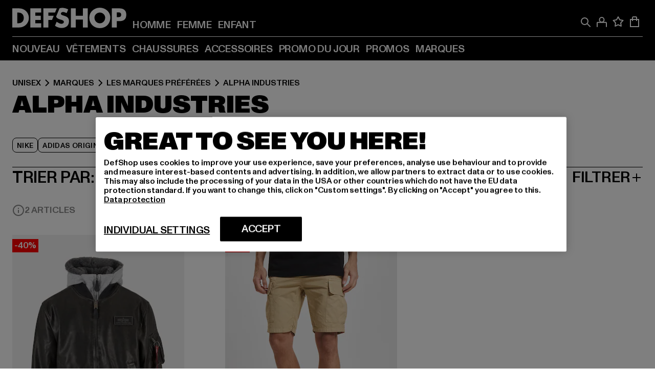

--- FILE ---
content_type: text/html; charset=utf-8
request_url: https://fr.def-shop.be/c/brands/alpha-industries/unisex/
body_size: 94715
content:
<!doctype html>
<html data-n-head-ssr lang="fr" data-n-head="%7B%22lang%22:%7B%22ssr%22:%22fr%22%7D%7D">
  <head >
    <meta data-n-head="ssr" name="format-detection" content="address=no,telephone=no,email=no"><meta data-n-head="ssr" name="viewport" content="width=device-width, initial-scale=1"><meta data-n-head="ssr" name="theme-color" content="#ffffff"><meta data-n-head="ssr" data-hid="charset" charset="utf-8"><meta data-n-head="ssr" data-hid="mobile-web-app-capable" name="mobile-web-app-capable" content="yes"><meta data-n-head="ssr" data-hid="og:type" name="og:type" property="og:type" content="website"><meta data-n-head="ssr" data-hid="title" name="title" content="Alpha Industries | Boutique en ligne | DEFSHOP"><meta data-n-head="ssr" data-hid="og:title" property="og:title" content="Alpha Industries | Boutique en ligne | DEFSHOP"><meta data-n-head="ssr" data-hid="twitter:title" name="twitter:title" content="Alpha Industries l acheter grandes marques pas cher en promotion l DEFSHOP"><meta data-n-head="ssr" data-hid="description" name="description" content="Large choix de vêtements Alpha Industries à commander sur DefShop | Plus de 800.000 clients satisfaits ✓ Retour gratuit ✓ Garantie du prix le plus bas ✓ Livraison rapide ✓"><meta data-n-head="ssr" data-hid="og:description" property="og:description" content="Large choix de vêtements Alpha Industries à commander sur DefShop | Plus de 800.000 clients satisfaits ✓ Retour gratuit ✓ Garantie du prix le plus bas ✓ Livraison rapide ✓"><meta data-n-head="ssr" data-hid="twitter:description" name="twitter:description" content="Large choix de Alpha Industries sur DefShop | Plus de 800 000 clients satisfaits ✓ Retour gratuit ✓ Livraison rapide ✓"><meta data-n-head="ssr" data-hid="og:url" property="og:url" content="https://fr.def-shop.be/c/brands/alpha-industries/unisex/"><meta data-n-head="ssr" data-hid="og:locale" property="og:locale" content="fr_BE"><meta data-n-head="ssr" data-hid="og:site_name" property="og:site_name" content="DefShop"><meta data-n-head="ssr" data-hid="twitter:card" name="twitter:card" content="summary"><meta data-n-head="ssr" data-hid="twitter:site" name="twitter:site" content="@username"><meta data-n-head="ssr" data-hid="twitter:url" name="twitter:url" content="https://fr.def-shop.be/c/brands/alpha-industries/unisex/"><meta data-n-head="ssr" data-hid="robots" name="robots" content="noindex, follow"><meta data-n-head="ssr" data-hid="google-site-verification" name="google-site-verification" content="P6H5YyJRLaWv6AIAj1lEQ5pX4k3nwgGddfwqPZ2p1zs"><meta data-n-head="ssr" data-hid="og:image" property="og:image" content="/_nuxt/assets/images/logo.svg"><title>Alpha Industries | Boutique en ligne | DEFSHOP</title><link data-n-head="ssr" href="https://def-live.checkout.api.scayle.cloud/" rel="dns-prefetch"><link data-n-head="ssr" href="https://checkout-cdn.aboutyou.cloud/" rel="dns-prefetch"><link data-n-head="ssr" href="https://checkout.def-shop.com/" rel="dns-prefetch"><link data-n-head="ssr" href="https://widgets.trustedshops.com/" rel="dns-prefetch"><link data-n-head="ssr" href="https://a.storyblok.com/" rel="dns-prefetch"><link data-n-head="ssr" href="https://trck-de.def-shop.com/" rel="dns-prefetch"><link data-n-head="ssr" href="https://cdn.cookielaw.org/" rel="dns-prefetch"><link data-n-head="ssr" href="https://checkout-cdn.aboutyou.cloud/" rel="preconnect"><link data-n-head="ssr" href="https://checkout.def-shop.com/" rel="preconnect"><link data-n-head="ssr" href="https://def-live.checkout.api.scayle.cloud/" rel="preconnect"><link data-n-head="ssr" href="https://widgets.trustedshops.com/" rel="preconnect"><link data-n-head="ssr" href="https://def-live.cdn.aboutyou.cloud/" rel="preconnect"><link data-n-head="ssr" href="https://a.storyblok.com/" rel="preconnect"><link data-n-head="ssr" href="https://trck-de.def-shop.com/" rel="preconnect"><link data-n-head="ssr" href="https://cdn.cookielaw.org/" rel="preconnect"><link data-n-head="ssr" color="#ffffff" href="/favicons/safari-pinned-tab.svg" rel="mask-icon"><link data-n-head="ssr" href="/favicons/apple-icon-180x180.png" rel="apple-touch-icon"><link data-n-head="ssr" href="/favicons/apple-icon-152x152.png" rel="apple-touch-icon" sizes="152x152"><link data-n-head="ssr" href="/favicons/apple-icon-180x180.png" rel="apple-touch-icon" sizes="180x180"><link data-n-head="ssr" href="/favicons/favicon-16x16.png" rel="icon" sizes="16x16"><link data-n-head="ssr" href="/favicons/favicon-32x32.png" rel="icon" sizes="32x32"><link data-n-head="ssr" href="/favicons/favicon.ico" rel="shortcut icon"><link data-n-head="ssr" href="/favicons/manifest.json" rel="manifest"><link data-n-head="ssr" data-hid="alternatede-DE" rel="alternate" href="https://www.def-shop.com/c/brands/alpha-industries/unisex/" hreflang="de-de"><link data-n-head="ssr" data-hid="alternatede-CH" rel="alternate" href="https://www.def-shop.ch/c/brands/alpha-industries/unisex/" hreflang="de-ch"><link data-n-head="ssr" data-hid="alternatede-AT" rel="alternate" href="https://www.def-shop.at/c/brands/alpha-industries/unisex/" hreflang="de-at"><link data-n-head="ssr" data-hid="alternateen" rel="alternate" href="https://www.def-shop.net/c/brands/alpha-industries/unisex/" hreflang="en"><link data-n-head="ssr" data-hid="alternatefr-FR" rel="alternate" href="https://www.def-shop.fr/c/brands/alpha-industries/unisex/" hreflang="fr-fr"><link data-n-head="ssr" data-hid="alternateit-IT" rel="alternate" href="https://www.def-shop.it/c/brands/alpha-industries/unisex/" hreflang="it-it"><link data-n-head="ssr" data-hid="alternatees-ES" rel="alternate" href="https://www.def-shop.es/c/brands/alpha-industries/unisex/" hreflang="es-es"><link data-n-head="ssr" data-hid="alternatenl-NL" rel="alternate" href="https://www.def-shop.nl/c/brands/alpha-industries/unisex/" hreflang="nl-nl"><link data-n-head="ssr" data-hid="alternatefi-FI" rel="alternate" href="https://www.def-shop.fi/c/brands/alpha-industries/unisex/" hreflang="fi-fi"><link data-n-head="ssr" data-hid="alternatesv-SE" rel="alternate" href="https://www.def-shop.se/c/brands/alpha-industries/unisex/" hreflang="sv-se"><link data-n-head="ssr" data-hid="alternateda-DK" rel="alternate" href="https://www.def-shop.dk/c/brands/alpha-industries/unisex/" hreflang="da-dk"><link data-n-head="ssr" data-hid="alternatesk-SK" rel="alternate" href="https://www.def-shop.sk/c/brands/alpha-industries/unisex/" hreflang="sk-sk"><link data-n-head="ssr" data-hid="alternatecs-CZ" rel="alternate" href="https://www.def-shop.cz/c/brands/alpha-industries/unisex/" hreflang="cs-cz"><link data-n-head="ssr" data-hid="alternatenn-NO" rel="alternate" href="https://www.def-shop.no/c/brands/alpha-industries/unisex/" hreflang="nn-no"><link data-n-head="ssr" data-hid="alternatepl-PL" rel="alternate" href="https://www.def-shop.pl/c/brands/alpha-industries/unisex/" hreflang="pl-pl"><link data-n-head="ssr" data-hid="alternatefr-BE" rel="alternate" href="https://fr.def-shop.be/c/brands/alpha-industries/unisex/" hreflang="fr-be"><link data-n-head="ssr" data-hid="alternatenl-BE" rel="alternate" href="https://www.def-shop.be/c/brands/alpha-industries/unisex/" hreflang="nl-be"><link data-n-head="ssr" data-hid="canonical" rel="canonical" href="https://fr.def-shop.be/c/brands/alpha-industries/unisex/"><script data-n-head="ssr" src="https://def-shop.app.baqend.com/v1/speedkit/install.js?d=production" async crossorigin="anonymous"></script><script data-n-head="ssr" data-hid="gtag-script" vmid="gtag-script">
        window.dataLayer = window.dataLayer || [];
        (function(){window.dataLayer.unshift(arguments);})('consent', 'default', {
          'ad_storage': 'denied',
          'analytics_storage': 'denied',
          'ad_user_data': 'denied',
          'ad_personalization': 'denied'
        });
        function gtag(){window.dataLayer.push(arguments);}
      </script><script data-n-head="ssr" data-hid="gtm-script" vmid="gtm-script">(function(w,d,s,l,i){w[l]=w[l]||[];w[l].push({'gtm.start':new Date().getTime(),event:'gtm.js'});var f=d.getElementsByTagName(s)[0],j=d.createElement(s),dl=l!='dataLayer'?'&l='+l:'';j.async=true;j.src='https://trck-de.def-shop.com/gtm.js?id='+i+dl;f.parentNode.insertBefore(j,f);})(window,document,'script','dataLayer','GTM-NP5NJR5');</script><script data-n-head="ssr" type="application/ld+json">{"@context":"https://schema.org","@type":"WebSite","url":"https://fr.def-shop.be/","potentialAction":{"@type":"SearchAction","target":{"@type":"EntryPoint","urlTemplate":"https://fr.def-shop.be/search?q={search_term_string}"},"query-input":"required name=search_term_string"}}</script><script data-n-head="ssr" type="application/ld+json">{"@context":"https://schema.org","@type":"Organization","name":"DefShop","url":"https://fr.def-shop.be/","logo":"https://fr.def-shop.be/_nuxt/img/logo.a178fbd.svg"}</script><script data-n-head="ssr" type="application/ld+json">{"@context":"https://schema.org","@type":"BreadcrumbList","itemListElement":[{"position":1,"@type":"ListItem","item":"https://fr.def-shop.be/","name":"Accueil"},{"position":2,"@type":"ListItem","item":"https://fr.def-shop.be/c/unisex/marques/","name":"Marques"},{"position":3,"@type":"ListItem","item":"https://fr.def-shop.be/c/unisex/marques/les-marques-preferees/","name":"Les marques préférées"},{"position":4,"@type":"ListItem","item":"https://fr.def-shop.be/c/brands/alpha-industries/unisex/","name":"Alpha Industries"}]}</script><noscript data-n-head="ssr" data-hid="gtm-noscript" vmid="gtm-noscript"><iframe src="https://trck-de.def-shop.com/ns.html?id=GTM-NP5NJR5" height="0" width="0" style="display:none;visibility:hidden"></iframe></noscript><link rel="preload" href="/_nuxt/e2eda2a.modern.js" as="script"><link rel="preload" href="/_nuxt/commons/app.ca28eb9cc1659c2a09b1.modern.js" as="script"><link rel="preload" href="/_nuxt/vendors/app.3cec9a888bf3b7d87d0e.modern.js" as="script"><link rel="preload" href="/_nuxt/app.9bd8a0260934c5d05440.modern.js" as="script"><link rel="preload" href="/_nuxt/fonts/ABCMonumentGrotesk-Medium.8643ba3.woff2" as="font" type="font/woff2" crossorigin><link rel="preload" href="/_nuxt/fonts/ABCMonumentGrotesk-Black.b34c7fc.woff2" as="font" type="font/woff2" crossorigin><link rel="preload" href="/_nuxt/pages/Search.cc0bffe8981c47483b06.modern.js" as="script"><link rel="preload" href="/_nuxt/2.3435d9272a9d3a6723b2.modern.js" as="script"><link rel="preload" href="/_nuxt/3.cfadece769201de8ad99.modern.js" as="script"><link rel="preload" href="/_nuxt/7.de4910106853bcc2ed1f.modern.js" as="script"><link rel="preload" href="/_nuxt/11.e9d1b24c494053d41a29.modern.js" as="script"><link rel="preload" href="/_nuxt/ProductWishlistIcon.ce332f46bcca3cc68b37.modern.js" as="script"><link rel="preload" href="/_nuxt/57.53e2df2283bb35288a6b.modern.js" as="script"><link rel="preload" href="/_nuxt/AppNewsletter.b56a3219a8d0b727a22c.modern.js" as="script"><link rel="preload" href="/_nuxt/1.8593f0d370a2f60f32a9.modern.js" as="script"><link rel="preload" href="/_nuxt/ContentHeading.97f2c90ad7b4857fa8d9.modern.js" as="script"><link rel="preload" href="/_nuxt/ContentSection.c33d3a23d79aa6b17bbe.modern.js" as="script"><link rel="preload" href="/_nuxt/ContentImageLink.8080afe95ac8fe8ccaf9.modern.js" as="script"><link rel="preload" href="/_nuxt/ContentLink.60f3a947d2d4d3fc5d81.modern.js" as="script"><link rel="preload" href="/_nuxt/ContentImage.3bee17dcb4ffba7220a6.modern.js" as="script"><link rel="preload" href="/_nuxt/FooterAsset.4c42b4a08c56031ae619.modern.js" as="script"><link rel="preload" href="/_nuxt/AppCookiesNotice.6ddc61e8478c4d82b6b7.modern.js" as="script"><style data-vue-ssr-id="16780096:0 42c8de90:0 05acdd20:0 1ec8c060:0 850c8fd4:0 13836a17:0 2b8de62a:0 535fd272:0 a44691e6:0 5ec78cb8:0 d1bed96e:0 4fa3b109:0 f6bf716e:0 72253cee:0 10a98da9:0 5bb0f3ae:0 ce0c9f96:0 3810d24a:0 be959b66:0 4257b286:0 3f0dfd0a:0 ad5589ee:0 c088dd16:0 ab36644e:0 3908f5e3:0 7c9fc971:0 de501e2e:0 48d698cb:0 0aab81ae:0 024a5362:0 732d682e:0 f8c5a76a:0 196387e1:0 1636cd6e:0 69d724ee:0 c928b35c:0 11be198c:0 1d83bdab:0 f8623eee:0 1e6b857b:0 dec711d2:0 8b0cff22:0">@font-face{font-display:swap;font-family:Monument Grotesk;font-style:normal;font-weight:500;src:url(/_nuxt/fonts/ABCMonumentGrotesk-Medium.8643ba3.woff2) format("woff2"),url(/_nuxt/fonts/ABCMonumentGrotesk-Medium.a47da2f.woff) format("woff")}@font-face{font-display:swap;font-family:Monument Grotesk;font-style:normal;font-weight:900;src:url(/_nuxt/fonts/ABCMonumentGrotesk-Black.b34c7fc.woff2) format("woff2"),url(/_nuxt/fonts/ABCMonumentGrotesk-Black.d100238.woff) format("woff")}
.asf-fade-enter-active,.asf-fade-leave-active{transition-duration:.5s;transition-property:opacity;transition-timing-function:cubic-bezier(.4,0,.2,1);transition-timing-function:cubic-bezier(0,0,.2,1)}.asf-fade-enter,.asf-fade-leave,.asf-fade-leave-to{opacity:0}.asf-slide-top-enter-active,.asf-slide-top-leave-active{transition-duration:.3s;transition-property:transform;transition-timing-function:cubic-bezier(.4,0,.2,1);transition-timing-function:cubic-bezier(0,0,.2,1)}.asf-slide-top-enter,.asf-slide-top-leave-to{--tw-translate-y:-100%;transform:translate(var(--tw-translate-x),-100%) rotate(var(--tw-rotate)) skewX(var(--tw-skew-x)) skewY(var(--tw-skew-y)) scaleX(var(--tw-scale-x)) scaleY(var(--tw-scale-y));transform:translate(var(--tw-translate-x),var(--tw-translate-y)) rotate(var(--tw-rotate)) skewX(var(--tw-skew-x)) skewY(var(--tw-skew-y)) scaleX(var(--tw-scale-x)) scaleY(var(--tw-scale-y));transform:translate3d(var(--tw-translate-x),-100%,0) rotate(var(--tw-rotate)) skewX(var(--tw-skew-x)) skewY(var(--tw-skew-y)) scaleX(var(--tw-scale-x)) scaleY(var(--tw-scale-y));transform:translate3d(var(--tw-translate-x),var(--tw-translate-y),0) rotate(var(--tw-rotate)) skewX(var(--tw-skew-x)) skewY(var(--tw-skew-y)) scaleX(var(--tw-scale-x)) scaleY(var(--tw-scale-y));transition-duration:.3s;transition-property:transform;transition-timing-function:cubic-bezier(.4,0,.2,1);transition-timing-function:cubic-bezier(.4,0,1,1)}.asf-slide-bottom-enter-active,.asf-slide-bottom-leave-active{transition-duration:.3s;transition-property:transform;transition-timing-function:cubic-bezier(.4,0,.2,1);transition-timing-function:cubic-bezier(0,0,.2,1)}.asf-slide-bottom-enter,.asf-slide-bottom-leave-to{--tw-translate-y:100%;transform:translate(var(--tw-translate-x),100%) rotate(var(--tw-rotate)) skewX(var(--tw-skew-x)) skewY(var(--tw-skew-y)) scaleX(var(--tw-scale-x)) scaleY(var(--tw-scale-y));transform:translate(var(--tw-translate-x),var(--tw-translate-y)) rotate(var(--tw-rotate)) skewX(var(--tw-skew-x)) skewY(var(--tw-skew-y)) scaleX(var(--tw-scale-x)) scaleY(var(--tw-scale-y));transform:translate3d(var(--tw-translate-x),100%,0) rotate(var(--tw-rotate)) skewX(var(--tw-skew-x)) skewY(var(--tw-skew-y)) scaleX(var(--tw-scale-x)) scaleY(var(--tw-scale-y));transform:translate3d(var(--tw-translate-x),var(--tw-translate-y),0) rotate(var(--tw-rotate)) skewX(var(--tw-skew-x)) skewY(var(--tw-skew-y)) scaleX(var(--tw-scale-x)) scaleY(var(--tw-scale-y));transition-duration:.3s;transition-property:transform;transition-timing-function:cubic-bezier(.4,0,.2,1);transition-timing-function:cubic-bezier(.4,0,1,1)}.asf-slide-left-enter-active,.asf-slide-left-leave-active{transition-duration:.3s;transition-property:transform;transition-timing-function:cubic-bezier(.4,0,.2,1);transition-timing-function:cubic-bezier(0,0,.2,1)}.asf-slide-left-enter,.asf-slide-left-leave-to{--tw-translate-x:-100%;transform:translate(-100%,var(--tw-translate-y)) rotate(var(--tw-rotate)) skewX(var(--tw-skew-x)) skewY(var(--tw-skew-y)) scaleX(var(--tw-scale-x)) scaleY(var(--tw-scale-y));transform:translate(var(--tw-translate-x),var(--tw-translate-y)) rotate(var(--tw-rotate)) skewX(var(--tw-skew-x)) skewY(var(--tw-skew-y)) scaleX(var(--tw-scale-x)) scaleY(var(--tw-scale-y));transform:translate3d(-100%,var(--tw-translate-y),0) rotate(var(--tw-rotate)) skewX(var(--tw-skew-x)) skewY(var(--tw-skew-y)) scaleX(var(--tw-scale-x)) scaleY(var(--tw-scale-y));transform:translate3d(var(--tw-translate-x),var(--tw-translate-y),0) rotate(var(--tw-rotate)) skewX(var(--tw-skew-x)) skewY(var(--tw-skew-y)) scaleX(var(--tw-scale-x)) scaleY(var(--tw-scale-y));transition-duration:.3s;transition-property:transform;transition-timing-function:cubic-bezier(.4,0,.2,1);transition-timing-function:cubic-bezier(.4,0,1,1)}.asf-slide-right-enter-active,.asf-slide-right-leave-active{transition-duration:.3s;transition-property:transform;transition-timing-function:cubic-bezier(.4,0,.2,1);transition-timing-function:cubic-bezier(0,0,.2,1)}.asf-slide-right-enter,.asf-slide-right-leave-to{--tw-translate-x:100%;transform:translate(100%,var(--tw-translate-y)) rotate(var(--tw-rotate)) skewX(var(--tw-skew-x)) skewY(var(--tw-skew-y)) scaleX(var(--tw-scale-x)) scaleY(var(--tw-scale-y));transform:translate(var(--tw-translate-x),var(--tw-translate-y)) rotate(var(--tw-rotate)) skewX(var(--tw-skew-x)) skewY(var(--tw-skew-y)) scaleX(var(--tw-scale-x)) scaleY(var(--tw-scale-y));transform:translate3d(100%,var(--tw-translate-y),0) rotate(var(--tw-rotate)) skewX(var(--tw-skew-x)) skewY(var(--tw-skew-y)) scaleX(var(--tw-scale-x)) scaleY(var(--tw-scale-y));transform:translate3d(var(--tw-translate-x),var(--tw-translate-y),0) rotate(var(--tw-rotate)) skewX(var(--tw-skew-x)) skewY(var(--tw-skew-y)) scaleX(var(--tw-scale-x)) scaleY(var(--tw-scale-y));transition-duration:.3s;transition-property:transform;transition-timing-function:cubic-bezier(.4,0,.2,1);transition-timing-function:cubic-bezier(.4,0,1,1)}.asf-slide-bottom-left-enter-active,.asf-slide-bottom-left-leave-active,.asf-slide-top-left-enter-active,.asf-slide-top-left-leave-active{animation:asf-slide-from-left .4s cubic-bezier(.3,.46,.45,.94);animation:asf-slide-from-left var(--animation-function-main) var(--animation-duration)}.asf-slide-bottom-left-leave-active,.asf-slide-top-left-leave-active{animation-direction:reverse}.asf-slide-bottom-right-enter-active,.asf-slide-bottom-right-leave-active,.asf-slide-top-right-enter-active,.asf-slide-top-right-leave-active{animation:asf-slide-from-right .4s cubic-bezier(.3,.46,.45,.94);animation:asf-slide-from-right var(--animation-function-main) var(--animation-duration)}.asf-slide-bottom-right-leave-active,.asf-slide-top-right-leave-active{animation-direction:reverse}.asf-slide-top-center-enter-active,.asf-slide-top-center-leave-active{animation:asf-slide-from-top .4s cubic-bezier(.3,.46,.45,.94);animation:asf-slide-from-top var(--animation-function-main) var(--animation-duration)}.asf-slide-top-center-leave-active{animation-direction:reverse}.asf-slide-bottom-center-enter-active,.asf-slide-bottom-center-leave-active{animation:asf-slide-from-bottom .4s cubic-bezier(.3,.46,.45,.94);animation:asf-slide-from-bottom var(--animation-function-main) var(--animation-duration)}.asf-slide-bottom-center-leave-active{animation-direction:reverse}.asf-bounce-enter-active{animation:asf-bounce .3s}.asf-bounce-leave-active{animation:asf-bounce .3s reverse}.asf-pulse-enter-active{animation:sf-pulse .25s}.asf-pulse-leave-active{animation:asf-pulse .25s reverse}.asf-expand-enter-active,.asf-expand-leave-active{overflow:hidden;transition-duration:.3s;transition-property:height,opacity;transition-timing-function:cubic-bezier(.4,0,.2,1)}.asf-expand-enter,.asf-expand-leave-to{height:0;opacity:0}.asf-loading{--tw-bg-opacity:1;background-color:#e6e6e6;background-color:rgb(230 230 230/var(--tw-bg-opacity));overflow:hidden;position:relative}.asf-loading:after{--tw-content:"";animation:asf-loading 1.5s ease-in-out infinite;background-image:linear-gradient(90deg,#0000,#ffffffbf,#0000);bottom:0;content:"";content:var(--tw-content);left:0;position:absolute;right:0;top:0}@keyframes asf-loading{0%{transform:translateX(-100%)}to{transform:translateX(100%)}}@keyframes asf-fade-in{0%{opacity:0}to{opacity:1}}@keyframes asf-bounce{0%{transform:scale(0)}50%{transform:scale(1.2)}to{transform:scale(1)}}@keyframes asf-current-bounce{50%{transform:scale(1.35)}to{transform:scale(1)}}@keyframes asf-pulse{0%{transform:scale(1)}50%{transform:scale(1.2)}to{transform:scale(1)}}@keyframes asf-reverse-pulse{0%{transform:scale(1)}50%{transform:scale(.8)}to{transform:scale(1)}}@keyframes asf-rotate{0%{transform:rotate(0deg)}to{transform:rotate(1turn)}}@keyframes asf-slide-from-left{0%{transform:translateX(-100%)}to{transform:translateX(0)}}@keyframes asf-slide-from-right{0%{transform:translateX(100%)}to{transform:translateX(0)}}@keyframes asf-slide-from-top{0%{transform:translateY(-100%)}to{transform:translate(0)}}@keyframes asf-slide-from-bottom{0%{transform:translateY(100%)}to{transform:translate(0)}}@media (prefers-reduced-motion){*{animation:none!important;transition:none!important}}.asf-content{font-size:.875rem;line-height:1.5}.asf-content h1:not([class]),.asf-content h2:not([class]),.asf-content h3:not([class]),.asf-content h4:not([class]),.asf-content h5:not([class]),.asf-content h6:not([class]){--tw-text-opacity:1;color:#000;color:rgb(0 0 0/var(--tw-text-opacity));font-weight:900;margin-bottom:1rem;margin-top:2rem;text-transform:uppercase}.asf-content h1:not([class]){font-size:2.5rem;line-height:2.4375rem}@media (min-width:48em){.asf-content h1:not([class]){font-size:4rem;line-height:3.875rem}}@media (min-width:64em){.asf-content h1:not([class]){font-size:4.5rem;line-height:4.5rem}}.asf-content h2:not([class]){font-size:2rem;line-height:2.0625rem}@media (min-width:48em){.asf-content h2:not([class]){font-size:2.5rem;line-height:2.375rem}}@media (min-width:64em){.asf-content h2:not([class]){font-size:3rem;line-height:2.9375rem}}.asf-content h3:not([class]){font-size:1.5rem;line-height:1.5rem}@media (min-width:48em){.asf-content h3:not([class]){font-size:1.5rem;line-height:1.4375rem}}@media (min-width:64em){.asf-content h3:not([class]){font-size:2rem;line-height:1.9375rem}}.asf-content h4:not([class]){font-size:1.25rem;line-height:1.25rem}@media (min-width:48em){.asf-content h4:not([class]){font-size:1.25rem;line-height:1.1875rem}}@media (min-width:64em){.asf-content h4:not([class]){font-size:1.5rem;line-height:1.4375rem}}.asf-content h5:not([class]){font-size:1rem;line-height:1rem}@media (min-width:48em){.asf-content h5:not([class]){font-size:1.125rem;line-height:1.125rem}}@media (min-width:64em){.asf-content h5:not([class]){font-size:1.25rem;line-height:1.25rem}}.asf-content h6:not([class]){font-size:.875rem;line-height:.875rem}@media (min-width:64em){.asf-content h6:not([class]){font-size:1rem;line-height:1rem}}.asf-content ol,.asf-content ul{list-style-position:inside}.asf-content ol li,.asf-content ul li{margin-bottom:.625rem}.asf-content ul{list-style-type:disc}.asf-content ol{list-style-type:decimal}.asf-content p{margin-bottom:1rem}.content-medium{font-weight:500!important}.content-black{font-weight:900!important}.content-underline{text-decoration-line:underline!important}.content-line-through{text-decoration-line:line-through!important}.content-uppercase{text-transform:uppercase!important}.content-capitalize{text-transform:capitalize!important}.content-h1-primary{font-size:2.5rem;line-height:2.4375rem}@media (min-width:48em){.content-h1-primary{font-size:4rem;line-height:3.875rem}}@media (min-width:64em){.content-h1-primary{font-size:4.5rem;line-height:4.5rem}}.content-h1-primary{font-weight:900;text-transform:uppercase}.content-h2-primary{font-size:2rem;line-height:2.0625rem}@media (min-width:48em){.content-h2-primary{font-size:2.5rem;line-height:2.375rem}}@media (min-width:64em){.content-h2-primary{font-size:3rem;line-height:2.9375rem}}.content-h2-primary{font-weight:900;text-transform:uppercase}.content-h3-primary{font-size:1.5rem;line-height:1.5rem}@media (min-width:48em){.content-h3-primary{font-size:1.5rem;line-height:1.4375rem}}@media (min-width:64em){.content-h3-primary{font-size:2rem;line-height:1.9375rem}}.content-h3-primary{font-weight:900;text-transform:uppercase}.content-h4-primary{font-size:1.25rem;line-height:1.25rem}@media (min-width:48em){.content-h4-primary{font-size:1.25rem;line-height:1.1875rem}}@media (min-width:64em){.content-h4-primary{font-size:1.5rem;line-height:1.4375rem}}.content-h4-primary{font-weight:900;text-transform:uppercase}.content-h5-primary{font-size:1rem;line-height:1rem}@media (min-width:48em){.content-h5-primary{font-size:1.125rem;line-height:1.125rem}}@media (min-width:64em){.content-h5-primary{font-size:1.25rem;line-height:1.25rem}}.content-h5-primary{font-weight:900;text-transform:uppercase}.content-h6-primary{font-size:.875rem;line-height:.875rem}@media (min-width:64em){.content-h6-primary{font-size:1rem;line-height:1rem}}.content-h6-primary{font-weight:900;text-transform:uppercase}.content-h1-secondary{font-size:2.75rem;line-height:2.625rem}@media (min-width:48em){.content-h1-secondary{font-size:4rem;line-height:3.8125rem}}.content-h1-secondary{font-weight:500;text-transform:uppercase}.content-h2-secondary{font-size:2rem;line-height:1.9375rem}@media (min-width:48em){.content-h2-secondary{font-size:2.5rem;line-height:2.4375rem}}@media (min-width:64em){.content-h2-secondary{font-size:3rem;line-height:2.875rem}}.content-h2-secondary{font-weight:500;text-transform:uppercase}.content-h3-secondary{font-size:1.5rem;line-height:1.5rem}@media (min-width:48em){.content-h3-secondary{font-size:1.875rem;line-height:1.9375rem}}.content-h3-secondary{font-weight:500;text-transform:uppercase}.content-h4-secondary{font-size:1.25rem;line-height:1.25rem}@media (min-width:48em){.content-h4-secondary{font-size:1.375rem;line-height:1.375rem}}.content-h4-secondary{font-weight:500;text-transform:uppercase}.content-h5-secondary{font-size:1rem;line-height:1rem}@media (min-width:48em){.content-h5-secondary{font-size:1.125rem;line-height:1.125rem}}.content-h5-secondary{font-weight:500;text-transform:uppercase}.content-h6-secondary{font-size:.875rem;line-height:.875rem}@media (min-width:48em){.content-h6-secondary{font-size:1rem;line-height:1rem}}.content-h6-secondary{font-weight:500;text-transform:uppercase}.content-p1{font-size:1.25rem;font-weight:500;line-height:1.125}@media (min-width:48em){.content-p1{font-size:1.375rem}}@media (min-width:64em){.content-p1{font-size:1.5rem}}.content-p2{font-size:1rem;font-weight:500;line-height:1.125}@media (min-width:48em){.content-p2{font-size:1.125rem}}.content-p3{font-size:.875rem;font-weight:500;line-height:1.125}@media (min-width:48em){.content-p3{font-size:1rem}}.content-p4{font-size:.875rem;font-weight:500;line-height:1rem}.content-p5{font-size:.75rem;font-weight:500;line-height:1.125}.content-align-left{text-align:left!important}.content-align-center{text-align:center!important}.content-align-justify{text-align:justify!important}.content-align-right{text-align:right!important}.content-list-disc{list-style-type:disc!important}.content-list-decimal{list-style-type:decimal!important}.content-list-none{list-style-type:none}.content-list-check{list-style-image:url("data:image/svg+xml;charset=utf-8,%3Csvg width='16' height='13' fill='none' xmlns='http://www.w3.org/2000/svg'%3E%3Cpath d='M1 6.2 5.472 11 15 1' stroke='currentColor' stroke-width='2'/%3E%3C/svg%3E");list-style-position:inside!important}.content-table-wrapper{max-width:100%;overflow-x:auto;scrollbar-color:#878787 #0000;scrollbar-width:thin}.content-table-wrapper::-webkit-scrollbar{background-color:initial;border-radius:.5rem;width:.25rem}.content-table-wrapper::-webkit-scrollbar-thumb{background-color:#878787;border-radius:.5rem}.content-table-auto{border-collapse:collapse;border-width:1px;table-layout:auto;width:100%}.content-table-auto td,.content-table-auto th{padding:.5rem}.content-table-fixed{border-collapse:collapse;border-width:1px;table-layout:fixed}.content-table-fixed td,.content-table-fixed th{padding:.5rem;width:33.333333%}.content-table-bordered,.content-table-bordered td,.content-table-bordered th{border-width:1px}.content-table-responsive{max-width:100%;overflow-x:auto}.content-customer-wrapper{flex-wrap:wrap}.content-customer-box,.content-customer-wrapper{--tw-border-opacity:1;align-items:center;border-color:#e6e6e6;border-color:rgb(230 230 230/var(--tw-border-opacity));border-width:1px;display:flex;justify-content:center}.content-customer-box{height:5rem;width:50%}
/*! tailwindcss v3.3.2 | MIT License | https://tailwindcss.com*/*,:after,:before{border:0 solid;box-sizing:border-box}:after,:before{--tw-content:""}html{font-feature-settings:normal;font-family:Monument Grotesk,ui-sans-serif,system-ui,-apple-system,Segoe UI,Roboto,Ubuntu,Cantarell,Noto Sans,sans-serif,BlinkMacSystemFont,Helvetica Neue,Arial,Apple Color Emoji,Segoe UI Emoji,Segoe UI Symbol,Noto Color Emoji;font-variation-settings:normal;line-height:1.5;tab-size:4}body{line-height:inherit;margin:0}hr{border-top-width:1px;color:inherit;height:0}abbr:where([title]){text-decoration:underline;-webkit-text-decoration:underline dotted;text-decoration:underline dotted}h1,h2,h3,h4,h5,h6{font-size:inherit;font-weight:inherit}a{color:inherit;text-decoration:inherit}b,strong{font-weight:bolder}code,kbd,pre,samp{font-family:ui-monospace,SFMono-Regular,Menlo,Monaco,Consolas,Liberation Mono,Courier New,monospace;font-size:1em}small{font-size:80%}sub,sup{font-size:75%;line-height:0;position:relative;vertical-align:initial}sub{bottom:-.25em}sup{top:-.5em}table{border-collapse:collapse;border-color:inherit;text-indent:0}button,input,optgroup,select,textarea{color:inherit;font-family:inherit;font-size:100%;font-weight:inherit;line-height:inherit;margin:0;padding:0}button,select{text-transform:none}[type=button],[type=reset],[type=submit],button{-webkit-appearance:button;background-color:initial;background-image:none}:-moz-focusring{outline:auto}:-moz-ui-invalid{box-shadow:none}progress{vertical-align:initial}::-webkit-inner-spin-button,::-webkit-outer-spin-button{height:auto}[type=search]{-webkit-appearance:textfield;outline-offset:-2px}::-webkit-search-decoration{-webkit-appearance:none}::-webkit-file-upload-button{-webkit-appearance:button;font:inherit}summary{display:list-item}blockquote,dd,dl,figure,h1,h2,h3,h4,h5,h6,hr,p,pre{margin:0}fieldset{margin:0}fieldset,legend{padding:0}menu,ol,ul{list-style:none;margin:0;padding:0}textarea{resize:vertical}input::placeholder,textarea::placeholder{color:#9ca3af;opacity:1}[role=button],button{cursor:pointer}:disabled{cursor:default}audio,canvas,embed,iframe,img,object,svg,video{display:block;vertical-align:middle}img,video{height:auto;max-width:100%}[hidden]{display:none}:root{--site-width:120rem;--site-logo-width:8.375rem;--container-min:22.5rem;--container-max:90rem;--header-height:3.375rem;--header-top-height:4.5rem;--sidebar-max-width:23.4375rem;--refinements-max-width:85.6%;--animation-duration:0.4s;--animation-duration-fast:0.2s;--motion-ease-chevron:cubic-bezier(0.25,1.7,0.35,0.8);--animation-function-main:cubic-bezier(0.3,0.46,0.45,0.94);--promo-height:2.5rem;--bottom-bar-height:3.625rem;--bottom-navigation-container-height:calc(var(--promo-height) + var(--bottom-bar-height));--full-height:100vh}@media (min-width:48em){:root{--refinements-max-width:33rem}}@media (min-width:64em){:root{--site-logo-width:13.9375rem;--header-height:7.375rem}}@media (min-width:85.4375em){:root{--header-height:7.875rem}}@supports (height:100svh){:root{--full-height:100svh}}html{--tw-bg-opacity:1;--tw-text-opacity:1;-webkit-font-smoothing:antialiased;-moz-osx-font-smoothing:grayscale;-webkit-text-size-adjust:100%;background-color:#fff;background-color:rgb(255 255 255/var(--tw-bg-opacity));color:#000;color:rgb(0 0 0/var(--tw-text-opacity));direction:ltr;font-family:Monument Grotesk,ui-sans-serif,system-ui,-apple-system,Segoe UI,Roboto,Ubuntu,Cantarell,Noto Sans,sans-serif,BlinkMacSystemFont,Helvetica Neue,Arial,Apple Color Emoji,Segoe UI Emoji,Segoe UI Symbol,Noto Color Emoji;font-size:1rem;font-synthesis:none;font-weight:500}html.is-locked{height:100%;overflow:hidden}body{box-sizing:border-box;margin:0;min-width:22.5rem;min-width:var(--container-min);overflow-y:scroll;width:100%}.is-locked body{height:100%}[tabindex="0"],a,button,input,label,select,textarea{outline:2px solid #0000;outline-offset:2px}*,:after,:before{--tw-border-spacing-x:0;--tw-border-spacing-y:0;--tw-translate-x:0;--tw-translate-y:0;--tw-rotate:0;--tw-skew-x:0;--tw-skew-y:0;--tw-scale-x:1;--tw-scale-y:1;--tw-pan-x: ;--tw-pan-y: ;--tw-pinch-zoom: ;--tw-scroll-snap-strictness:proximity;--tw-gradient-from-position: ;--tw-gradient-via-position: ;--tw-gradient-to-position: ;--tw-ordinal: ;--tw-slashed-zero: ;--tw-numeric-figure: ;--tw-numeric-spacing: ;--tw-numeric-fraction: ;--tw-ring-inset: ;--tw-ring-offset-width:0px;--tw-ring-offset-color:#fff;--tw-ring-color:#3b82f680;--tw-ring-offset-shadow:0 0 #0000;--tw-ring-shadow:0 0 #0000;--tw-shadow:0 0 #0000;--tw-shadow-colored:0 0 #0000;--tw-blur: ;--tw-brightness: ;--tw-contrast: ;--tw-grayscale: ;--tw-hue-rotate: ;--tw-invert: ;--tw-saturate: ;--tw-sepia: ;--tw-drop-shadow: ;--tw-backdrop-blur: ;--tw-backdrop-brightness: ;--tw-backdrop-contrast: ;--tw-backdrop-grayscale: ;--tw-backdrop-hue-rotate: ;--tw-backdrop-invert: ;--tw-backdrop-opacity: ;--tw-backdrop-saturate: ;--tw-backdrop-sepia: }::backdrop{--tw-border-spacing-x:0;--tw-border-spacing-y:0;--tw-translate-x:0;--tw-translate-y:0;--tw-rotate:0;--tw-skew-x:0;--tw-skew-y:0;--tw-scale-x:1;--tw-scale-y:1;--tw-pan-x: ;--tw-pan-y: ;--tw-pinch-zoom: ;--tw-scroll-snap-strictness:proximity;--tw-gradient-from-position: ;--tw-gradient-via-position: ;--tw-gradient-to-position: ;--tw-ordinal: ;--tw-slashed-zero: ;--tw-numeric-figure: ;--tw-numeric-spacing: ;--tw-numeric-fraction: ;--tw-ring-inset: ;--tw-ring-offset-width:0px;--tw-ring-offset-color:#fff;--tw-ring-color:#3b82f680;--tw-ring-offset-shadow:0 0 #0000;--tw-ring-shadow:0 0 #0000;--tw-shadow:0 0 #0000;--tw-shadow-colored:0 0 #0000;--tw-blur: ;--tw-brightness: ;--tw-contrast: ;--tw-grayscale: ;--tw-hue-rotate: ;--tw-invert: ;--tw-saturate: ;--tw-sepia: ;--tw-drop-shadow: ;--tw-backdrop-blur: ;--tw-backdrop-brightness: ;--tw-backdrop-contrast: ;--tw-backdrop-grayscale: ;--tw-backdrop-hue-rotate: ;--tw-backdrop-invert: ;--tw-backdrop-opacity: ;--tw-backdrop-saturate: ;--tw-backdrop-sepia: }.container{width:100%}@media (min-width:48em){.container{max-width:48em}}@media (min-width:64em){.container{max-width:64em}}@media (min-width:85.4375em){.container{max-width:85.4375em}}.asf-grid-layout{grid-gap:.5rem;display:grid;gap:.5rem;grid-template-columns:repeat(6,minmax(0,1fr))}@media (min-width:48em){.asf-grid-layout{gap:1rem;grid-template-columns:repeat(12,minmax(0,1fr))}}@media (min-width:64em){.asf-grid-layout{gap:1.25rem}}.h1-primary{font-size:2.5rem;line-height:2.4375rem}@media (min-width:48em){.h1-primary{font-size:4rem;line-height:3.875rem}}@media (min-width:64em){.h1-primary{font-size:4.5rem;line-height:4.5rem}}.h2-primary{font-size:2rem;line-height:2.0625rem}@media (min-width:48em){.h2-primary{font-size:2.5rem;line-height:2.375rem}}@media (min-width:64em){.h2-primary{font-size:3rem;line-height:2.9375rem}}.h3-primary{font-size:1.5rem;line-height:1.5rem}@media (min-width:48em){.h3-primary{font-size:1.5rem;line-height:1.4375rem}}@media (min-width:64em){.h3-primary{font-size:2rem;line-height:1.9375rem}}.h4-primary{font-size:1.25rem;line-height:1.25rem}@media (min-width:48em){.h4-primary{font-size:1.25rem;line-height:1.1875rem}}@media (min-width:64em){.h4-primary{font-size:1.5rem;line-height:1.4375rem}}.h5-primary{font-size:1rem;line-height:1rem}@media (min-width:48em){.h5-primary{font-size:1.125rem;line-height:1.125rem}}@media (min-width:64em){.h5-primary{font-size:1.25rem;line-height:1.25rem}}.h6-primary{font-size:.875rem;line-height:.875rem}@media (min-width:64em){.h6-primary{font-size:1rem;line-height:1rem}}.h1-secondary{font-size:2.75rem;line-height:2.625rem}@media (min-width:48em){.h1-secondary{font-size:4rem;line-height:3.8125rem}}.h2-secondary{font-size:2rem;line-height:1.9375rem}@media (min-width:48em){.h2-secondary{font-size:2.5rem;line-height:2.4375rem}}@media (min-width:64em){.h2-secondary{font-size:3rem;line-height:2.875rem}}.h3-secondary{font-size:1.5rem;line-height:1.5rem}@media (min-width:48em){.h3-secondary{font-size:1.875rem;line-height:1.9375rem}}.h4-secondary{font-size:1.25rem;line-height:1.25rem}@media (min-width:48em){.h4-secondary{font-size:1.375rem;line-height:1.375rem}}.h5-secondary{font-size:1rem;line-height:1rem}@media (min-width:48em){.h5-secondary{font-size:1.125rem;line-height:1.125rem}}.h6-secondary{font-size:.875rem;line-height:.875rem}@media (min-width:48em){.h6-secondary{font-size:1rem;line-height:1rem}}.asf-link{color:inherit}.asf-link.m-wrapper{height:100%;left:0;position:absolute;top:0;width:100%;z-index:1}.asf-link-primary{display:inline-block;text-decoration-line:underline}.asf-link-primary:hover{--tw-text-opacity:1;color:#272727;color:rgb(39 39 39/var(--tw-text-opacity))}.asf-link-primary:active{--tw-text-opacity:1;color:#3f3f3f;color:rgb(63 63 63/var(--tw-text-opacity))}.common-button{align-items:center;border-radius:.125rem;display:flex;font-size:1.125rem;justify-content:center;line-height:1.25rem;transition-duration:.15s;transition-property:color,background-color,border-color,text-decoration-color,fill,stroke,opacity,box-shadow,transform,filter,-webkit-backdrop-filter;transition-property:color,background-color,border-color,text-decoration-color,fill,stroke,opacity,box-shadow,transform,filter,backdrop-filter;transition-property:color,background-color,border-color,text-decoration-color,fill,stroke,opacity,box-shadow,transform,filter,backdrop-filter,-webkit-backdrop-filter;transition-timing-function:cubic-bezier(.4,0,.2,1)}@media (min-width:48em){.common-button{font-size:1.25rem;line-height:1.5rem}}.common-button{--tw-text-opacity:1;color:#fff;color:rgb(255 255 255/var(--tw-text-opacity));font-family:Monument Grotesk,ui-sans-serif,system-ui,-apple-system,Segoe UI,Roboto,Ubuntu,Cantarell,Noto Sans,sans-serif,BlinkMacSystemFont,Helvetica Neue,Arial,Apple Color Emoji,Segoe UI Emoji,Segoe UI Symbol,Noto Color Emoji;letter-spacing:-.01em;text-transform:uppercase}.common-button:focus{outline-color:#b3b3b3;outline-offset:0;outline-width:4px}.common-button:active{outline:2px solid #0000;outline-offset:2px}.common-button{min-height:2.625rem}.common-button .asf-icon{pointer-events:none}.common-button.m-icon-after,.common-button.m-icon-before{column-gap:.125rem}@media (min-width:48em){.common-button.m-icon-after,.common-button.m-icon-before{column-gap:.25rem}}.common-button.m-icon-after{flex-direction:row-reverse}@media (min-width:48em){.common-button{min-height:3rem}}.disabled-button{--tw-text-opacity:1;color:#b3b3b3;color:rgb(179 179 179/var(--tw-text-opacity));cursor:not-allowed}.asf-button-primary{align-items:center;border-radius:.125rem;display:flex;font-size:1.125rem;justify-content:center;line-height:1.25rem;transition-duration:.15s;transition-property:color,background-color,border-color,text-decoration-color,fill,stroke,opacity,box-shadow,transform,filter,-webkit-backdrop-filter;transition-property:color,background-color,border-color,text-decoration-color,fill,stroke,opacity,box-shadow,transform,filter,backdrop-filter;transition-property:color,background-color,border-color,text-decoration-color,fill,stroke,opacity,box-shadow,transform,filter,backdrop-filter,-webkit-backdrop-filter;transition-timing-function:cubic-bezier(.4,0,.2,1)}@media (min-width:48em){.asf-button-primary{font-size:1.25rem;line-height:1.5rem}}.asf-button-primary{--tw-text-opacity:1;color:#fff;color:rgb(255 255 255/var(--tw-text-opacity));font-family:Monument Grotesk,ui-sans-serif,system-ui,-apple-system,Segoe UI,Roboto,Ubuntu,Cantarell,Noto Sans,sans-serif,BlinkMacSystemFont,Helvetica Neue,Arial,Apple Color Emoji,Segoe UI Emoji,Segoe UI Symbol,Noto Color Emoji;letter-spacing:-.01em;text-transform:uppercase}.asf-button-primary:focus{outline-color:#b3b3b3;outline-offset:0;outline-width:4px}.asf-button-primary:active{outline:2px solid #0000;outline-offset:2px}.asf-button-primary{min-height:2.625rem}.asf-button-primary .asf-icon{pointer-events:none}.asf-button-primary.m-icon-after,.asf-button-primary.m-icon-before{column-gap:.125rem}@media (min-width:48em){.asf-button-primary.m-icon-after,.asf-button-primary.m-icon-before{column-gap:.25rem}}.asf-button-primary.m-icon-after{flex-direction:row-reverse}@media (min-width:48em){.asf-button-primary{min-height:3rem}}.asf-button-primary{--tw-bg-opacity:1;background-color:#000;background-color:rgb(0 0 0/var(--tw-bg-opacity));padding:.625rem .375rem}@media (min-width:48em){.asf-button-primary{padding:.75rem .5rem}}.asf-button-primary:focus{--tw-bg-opacity:1;background-color:#272727;background-color:rgb(39 39 39/var(--tw-bg-opacity))}.asf-button-primary.is-disabled,.asf-button-primary:disabled{--tw-text-opacity:1;--tw-bg-opacity:1;background-color:#e6e6e6;background-color:rgb(230 230 230/var(--tw-bg-opacity));color:#b3b3b3;color:rgb(179 179 179/var(--tw-text-opacity));cursor:not-allowed}.asf-button-primary.m-light,.asf-button-primary.m-secondary{--tw-bg-opacity:1;--tw-text-opacity:1;background-color:#fff;background-color:rgb(255 255 255/var(--tw-bg-opacity));color:#000;color:rgb(0 0 0/var(--tw-text-opacity))}.asf-button-primary.m-light.is-disabled,.asf-button-primary.m-light:disabled,.asf-button-primary.m-secondary.is-disabled,.asf-button-primary.m-secondary:disabled{--tw-bg-opacity:1;--tw-text-opacity:1;background-color:#878787;background-color:rgb(135 135 135/var(--tw-bg-opacity));color:#b3b3b3;color:rgb(179 179 179/var(--tw-text-opacity))}@media (hover:hover){.asf-button-primary.m-light:hover,.asf-button-primary.m-secondary:hover{--tw-bg-opacity:1;--tw-text-opacity:1;background-color:#e6e6e6;background-color:rgb(230 230 230/var(--tw-bg-opacity));color:#000;color:rgb(0 0 0/var(--tw-text-opacity))}}@media not (pointer:coarse){.asf-button-primary.m-light:active,.asf-button-primary.m-secondary:active{--tw-bg-opacity:1;background-color:#b3b3b3;background-color:rgb(179 179 179/var(--tw-bg-opacity))}}.asf-button-primary.m-danger{--tw-bg-opacity:1;--tw-text-opacity:1;background-color:red;background-color:rgb(255 0 0/var(--tw-bg-opacity));color:#fff;color:rgb(255 255 255/var(--tw-text-opacity))}.asf-button-primary.m-danger.is-disabled,.asf-button-primary.m-danger:disabled{--tw-bg-opacity:1;--tw-text-opacity:1;background-color:#ff4747;background-color:rgb(255 71 71/var(--tw-bg-opacity));color:#e6e6e6;color:rgb(230 230 230/var(--tw-text-opacity))}@media (hover:hover){.asf-button-primary.m-danger:hover{--tw-bg-opacity:1;background-color:#ff7272;background-color:rgb(255 114 114/var(--tw-bg-opacity))}}@media not (pointer:coarse){.asf-button-primary.m-danger:active{--tw-bg-opacity:1;background-color:#ff4747;background-color:rgb(255 71 71/var(--tw-bg-opacity))}}.asf-button-primary.m-success{--tw-bg-opacity:1;--tw-text-opacity:1;background-color:#00bfa5;background-color:rgb(0 191 165/var(--tw-bg-opacity));color:#fff;color:rgb(255 255 255/var(--tw-text-opacity))}.asf-button-primary.m-success.is-disabled,.asf-button-primary.m-success:disabled{--tw-bg-opacity:1;--tw-text-opacity:1;background-color:#9ed2c6;background-color:rgb(158 210 198/var(--tw-bg-opacity));color:#e6e6e6;color:rgb(230 230 230/var(--tw-text-opacity))}@media (hover:hover){.asf-button-primary.m-success:hover{--tw-bg-opacity:1;background-color:#9ed2c6;background-color:rgb(158 210 198/var(--tw-bg-opacity))}}@media not (pointer:coarse){.asf-button-primary.m-success:active{--tw-bg-opacity:1;background-color:#9ed2c6;background-color:rgb(158 210 198/var(--tw-bg-opacity))}}.asf-button-primary.m-small{font-size:.75rem;min-height:0;padding-bottom:.375rem;padding-top:.375rem}@media (min-width:48em){.asf-button-primary.m-small{font-size:1rem;line-height:1rem}}@media (hover:hover){.asf-button-primary:hover{--tw-bg-opacity:1;--tw-text-opacity:1;background-color:#3f3f3f;background-color:rgb(63 63 63/var(--tw-bg-opacity));color:#fff;color:rgb(255 255 255/var(--tw-text-opacity))}}@media not (pointer:coarse){.asf-button-primary:active{--tw-bg-opacity:1;background-color:#272727;background-color:rgb(39 39 39/var(--tw-bg-opacity))}}.asf-button-secondary{align-items:center;border-radius:.125rem;display:flex;font-size:1.125rem;justify-content:center;line-height:1.25rem;transition-duration:.15s;transition-property:color,background-color,border-color,text-decoration-color,fill,stroke,opacity,box-shadow,transform,filter,-webkit-backdrop-filter;transition-property:color,background-color,border-color,text-decoration-color,fill,stroke,opacity,box-shadow,transform,filter,backdrop-filter;transition-property:color,background-color,border-color,text-decoration-color,fill,stroke,opacity,box-shadow,transform,filter,backdrop-filter,-webkit-backdrop-filter;transition-timing-function:cubic-bezier(.4,0,.2,1)}@media (min-width:48em){.asf-button-secondary{font-size:1.25rem;line-height:1.5rem}}.asf-button-secondary{color:#fff;color:rgb(255 255 255/var(--tw-text-opacity));font-family:Monument Grotesk,ui-sans-serif,system-ui,-apple-system,Segoe UI,Roboto,Ubuntu,Cantarell,Noto Sans,sans-serif,BlinkMacSystemFont,Helvetica Neue,Arial,Apple Color Emoji,Segoe UI Emoji,Segoe UI Symbol,Noto Color Emoji;letter-spacing:-.01em;text-transform:uppercase}.asf-button-secondary:focus{outline-color:#b3b3b3;outline-offset:0;outline-width:4px}.asf-button-secondary:active{outline:2px solid #0000;outline-offset:2px}.asf-button-secondary{min-height:2.625rem}.asf-button-secondary .asf-icon{pointer-events:none}.asf-button-secondary.m-icon-after,.asf-button-secondary.m-icon-before{column-gap:.125rem}@media (min-width:48em){.asf-button-secondary.m-icon-after,.asf-button-secondary.m-icon-before{column-gap:.25rem}}.asf-button-secondary.m-icon-after{flex-direction:row-reverse}@media (min-width:48em){.asf-button-secondary{min-height:3rem}}.asf-button-secondary{--tw-text-opacity:1;background-color:initial;color:#000;color:rgb(0 0 0/var(--tw-text-opacity));min-height:2rem;padding:.25rem .125rem;text-decoration-line:underline}.asf-button-secondary.is-disabled,.asf-button-secondary:disabled{--tw-text-opacity:1;color:#b3b3b3;color:rgb(179 179 179/var(--tw-text-opacity));cursor:not-allowed}.asf-button-secondary.m-light,.asf-button-secondary.m-secondary{--tw-text-opacity:1;color:#fff;color:rgb(255 255 255/var(--tw-text-opacity))}.asf-button-secondary.m-light.is-disabled,.asf-button-secondary.m-light:disabled,.asf-button-secondary.m-secondary.is-disabled,.asf-button-secondary.m-secondary:disabled{--tw-text-opacity:1;color:#6a6a6a;color:rgb(106 106 106/var(--tw-text-opacity))}.asf-button-secondary.m-icon-after:not(.m-small),.asf-button-secondary.m-icon-before:not(.m-small){text-decoration-line:none}.asf-button-secondary.m-small{font-size:.75rem;min-height:0;padding:0}@media (min-width:48em){.asf-button-secondary.m-small{font-size:1rem;line-height:1rem}}@media not (pointer:coarse){.asf-button-secondary:active{--tw-text-opacity:1;color:#272727;color:rgb(39 39 39/var(--tw-text-opacity))}}.asf-button-outline{align-items:center;border-radius:.125rem;display:flex;font-size:1.125rem;justify-content:center;line-height:1.25rem;transition-duration:.15s;transition-property:color,background-color,border-color,text-decoration-color,fill,stroke,opacity,box-shadow,transform,filter,-webkit-backdrop-filter;transition-property:color,background-color,border-color,text-decoration-color,fill,stroke,opacity,box-shadow,transform,filter,backdrop-filter;transition-property:color,background-color,border-color,text-decoration-color,fill,stroke,opacity,box-shadow,transform,filter,backdrop-filter,-webkit-backdrop-filter;transition-timing-function:cubic-bezier(.4,0,.2,1)}@media (min-width:48em){.asf-button-outline{font-size:1.25rem;line-height:1.5rem}}.asf-button-outline{color:#fff;color:rgb(255 255 255/var(--tw-text-opacity));font-family:Monument Grotesk,ui-sans-serif,system-ui,-apple-system,Segoe UI,Roboto,Ubuntu,Cantarell,Noto Sans,sans-serif,BlinkMacSystemFont,Helvetica Neue,Arial,Apple Color Emoji,Segoe UI Emoji,Segoe UI Symbol,Noto Color Emoji;letter-spacing:-.01em;text-transform:uppercase}.asf-button-outline:focus{outline-color:#b3b3b3;outline-offset:0;outline-width:4px}.asf-button-outline:active{outline:2px solid #0000;outline-offset:2px}.asf-button-outline{min-height:2.625rem}.asf-button-outline .asf-icon{pointer-events:none}.asf-button-outline.m-icon-after,.asf-button-outline.m-icon-before{column-gap:.125rem}@media (min-width:48em){.asf-button-outline.m-icon-after,.asf-button-outline.m-icon-before{column-gap:.25rem}}.asf-button-outline.m-icon-after{flex-direction:row-reverse}@media (min-width:48em){.asf-button-outline{min-height:3rem}}.asf-button-outline{--tw-border-opacity:1;--tw-text-opacity:1;border-color:#000;border-color:rgb(0 0 0/var(--tw-border-opacity));border-width:2px;color:#000;color:rgb(0 0 0/var(--tw-text-opacity));padding:.625rem .375rem}@media (min-width:48em){.asf-button-outline{padding:.75rem .5rem}}.asf-button-outline:focus{--tw-border-opacity:1;--tw-text-opacity:1;border-color:#272727;border-color:rgb(39 39 39/var(--tw-border-opacity));color:#272727;color:rgb(39 39 39/var(--tw-text-opacity))}.asf-button-outline.is-disabled,.asf-button-outline:disabled{--tw-text-opacity:1;--tw-border-opacity:1;border-color:#e6e6e6;border-color:rgb(230 230 230/var(--tw-border-opacity));color:#b3b3b3;color:rgb(179 179 179/var(--tw-text-opacity));cursor:not-allowed}.asf-button-outline.m-success{--tw-border-opacity:1;--tw-text-opacity:1;border-color:#00bfa5;border-color:rgb(0 191 165/var(--tw-border-opacity));color:#00bfa5;color:rgb(0 191 165/var(--tw-text-opacity))}.asf-button-outline.m-success:focus{--tw-border-opacity:1;--tw-text-opacity:1;background-color:initial;border-color:#9ed2c6;border-color:rgb(158 210 198/var(--tw-border-opacity));color:#9ed2c6;color:rgb(158 210 198/var(--tw-text-opacity))}.asf-button-outline.m-success.is-disabled,.asf-button-outline.m-success:disabled{--tw-border-opacity:1;--tw-text-opacity:1;border-color:#9ed2c6;border-color:rgb(158 210 198/var(--tw-border-opacity));color:#e6e6e6;color:rgb(230 230 230/var(--tw-text-opacity));color:#9ed2c6;color:rgb(158 210 198/var(--tw-text-opacity))}@media (hover:hover){.asf-button-outline.m-success:hover{--tw-border-opacity:1;--tw-text-opacity:1;background-color:initial;border-color:#9ed2c6;border-color:rgb(158 210 198/var(--tw-border-opacity));color:#9ed2c6;color:rgb(158 210 198/var(--tw-text-opacity))}}@media not (pointer:coarse){.asf-button-outline.m-success:active{--tw-border-opacity:1;--tw-text-opacity:1;background-color:initial;border-color:#9ed2c6;border-color:rgb(158 210 198/var(--tw-border-opacity));color:#9ed2c6;color:rgb(158 210 198/var(--tw-text-opacity))}}@media (hover:hover){.asf-button-outline:hover{--tw-border-opacity:1;--tw-text-opacity:1;border-color:#3f3f3f;border-color:rgb(63 63 63/var(--tw-border-opacity));color:#3f3f3f;color:rgb(63 63 63/var(--tw-text-opacity))}}@media not (pointer:coarse){.asf-button-outline:active{--tw-border-opacity:1;--tw-text-opacity:1;border-color:#272727;border-color:rgb(39 39 39/var(--tw-border-opacity));color:#272727;color:rgb(39 39 39/var(--tw-text-opacity))}}.\!sr-only{clip:rect(0,0,0,0)!important;border-width:0!important;height:1px!important;margin:-1px!important;overflow:hidden!important;padding:0!important;position:absolute!important;white-space:nowrap!important;width:1px!important}.sr-only{clip:rect(0,0,0,0);border-width:0;height:1px;margin:-1px;overflow:hidden;padding:0;position:absolute;white-space:nowrap;width:1px}.pointer-events-none{pointer-events:none}.pointer-events-auto{pointer-events:auto}.visible{visibility:visible}.invisible{visibility:hidden}.static{position:static}.fixed{position:fixed}.absolute{position:absolute}.relative{position:relative}.sticky{position:sticky}.inset-0{bottom:0;left:0;right:0;top:0}.-bottom-1{bottom:-.25rem}.-bottom-1\.5{bottom:-.375rem}.-top-0{top:0}.bottom-0{bottom:0}.bottom-1{bottom:.25rem}.bottom-1\.5{bottom:.375rem}.bottom-1\/3{bottom:33.333333%}.bottom-16{bottom:4rem}.bottom-2{bottom:.5rem}.bottom-3{bottom:.75rem}.bottom-4{bottom:1rem}.bottom-6{bottom:1.5rem}.bottom-8{bottom:2rem}.bottom-\[4\.25rem\]{bottom:4.25rem}.left-0{left:0}.left-1\/2{left:50%}.left-2{left:.5rem}.left-2\.5{left:.625rem}.left-2\/3{left:66.666667%}.left-4{left:1rem}.left-\[1\.375rem\]{left:1.375rem}.right-0{right:0}.right-0\.5{right:.125rem}.right-1{right:.25rem}.right-1\.5{right:.375rem}.right-2{right:.5rem}.right-3{right:.75rem}.right-4{right:1rem}.right-8{right:2rem}.top-0{top:0}.top-1{top:.25rem}.top-1\.5{top:.375rem}.top-1\/2{top:50%}.top-2{top:.5rem}.top-2\.5{top:.625rem}.top-4{top:1rem}.top-6{top:1.5rem}.top-full{top:100%}.z-0{z-index:0}.z-1{z-index:1}.z-10{z-index:10}.z-15{z-index:15}.z-20{z-index:20}.z-5{z-index:5}.z-50{z-index:50}.-order-1{order:-1}.order-1{order:1}.col-span-1{grid-column:span 1/span 1}.col-span-12{grid-column:span 12/span 12}.col-span-6{grid-column:span 6/span 6}.col-span-full{grid-column:1/-1}.col-start-1{grid-column-start:1}.col-start-2{grid-column-start:2}.row-auto{grid-row:auto}.row-span-full{grid-row:1/-1}.m-0{margin:0}.m-2{margin:.5rem}.m-auto{margin:auto}.-mx-2{margin-left:-.5rem;margin-right:-.5rem}.mx-0{margin-left:0;margin-right:0}.mx-2{margin-left:.5rem;margin-right:.5rem}.mx-2\.5{margin-left:.625rem;margin-right:.625rem}.mx-3{margin-left:.75rem;margin-right:.75rem}.mx-5{margin-left:1.25rem;margin-right:1.25rem}.mx-6{margin-left:1.5rem;margin-right:1.5rem}.mx-auto{margin-left:auto;margin-right:auto}.my-0{margin-bottom:0;margin-top:0}.my-1{margin-bottom:.25rem;margin-top:.25rem}.my-1\.5{margin-bottom:.375rem;margin-top:.375rem}.my-14{margin-bottom:3.5rem;margin-top:3.5rem}.my-2{margin-bottom:.5rem;margin-top:.5rem}.my-5{margin-bottom:1.25rem;margin-top:1.25rem}.my-6{margin-bottom:1.5rem;margin-top:1.5rem}.-mb-0{margin-bottom:0}.-ml-4{margin-left:-1rem}.-ml-\[100\%\]{margin-left:-100%}.-mt-0{margin-top:0}.-mt-0\.5{margin-top:-.125rem}.-mt-1{margin-top:-.25rem}.mb-0{margin-bottom:0}.mb-0\.5{margin-bottom:.125rem}.mb-1{margin-bottom:.25rem}.mb-1\.5{margin-bottom:.375rem}.mb-10{margin-bottom:2.5rem}.mb-12{margin-bottom:3rem}.mb-16{margin-bottom:4rem}.mb-2{margin-bottom:.5rem}.mb-2\.5{margin-bottom:.625rem}.mb-20{margin-bottom:5rem}.mb-22{margin-bottom:5.5rem}.mb-24{margin-bottom:6rem}.mb-28{margin-bottom:7rem}.mb-3{margin-bottom:.75rem}.mb-32{margin-bottom:8rem}.mb-4{margin-bottom:1rem}.mb-5{margin-bottom:1.25rem}.mb-5\.5{margin-bottom:1.375rem}.mb-6{margin-bottom:1.5rem}.mb-8{margin-bottom:2rem}.mb-9{margin-bottom:2.25rem}.mb-\[1\.125rem\]{margin-bottom:1.125rem}.mb-\[1\.375rem\]{margin-bottom:1.375rem}.mb-\[4\.75rem\]{margin-bottom:4.75rem}.mb-\[7\.125rem\]{margin-bottom:7.125rem}.mb-\[7\.5rem\]{margin-bottom:7.5rem}.ml-0{margin-left:0}.ml-1{margin-left:.25rem}.ml-3{margin-left:.75rem}.ml-6{margin-left:1.5rem}.ml-auto{margin-left:auto}.mr-0{margin-right:0}.mr-1{margin-right:.25rem}.mr-2{margin-right:.5rem}.mr-2\.5{margin-right:.625rem}.mr-3{margin-right:.75rem}.mr-4{margin-right:1rem}.mr-auto{margin-right:auto}.mt-0{margin-top:0}.mt-0\.5{margin-top:.125rem}.mt-1{margin-top:.25rem}.mt-1\.5{margin-top:.375rem}.mt-10{margin-top:2.5rem}.mt-12{margin-top:3rem}.mt-13{margin-top:3.25rem}.mt-16{margin-top:4rem}.mt-2{margin-top:.5rem}.mt-2\.5{margin-top:.625rem}.mt-20{margin-top:5rem}.mt-3{margin-top:.75rem}.mt-4{margin-top:1rem}.mt-5{margin-top:1.25rem}.mt-6{margin-top:1.5rem}.mt-7{margin-top:1.75rem}.mt-8{margin-top:2rem}.mt-9{margin-top:2.25rem}.mt-\[4\.25rem\]{margin-top:4.25rem}.mt-auto{margin-top:auto}.box-border{box-sizing:border-box}.box-content{box-sizing:initial}.block{display:block}.inline-block{display:inline-block}.inline{display:inline}.flex{display:flex}.inline-flex{display:inline-flex}.table{display:table}.grid{display:grid}.contents{display:contents}.hidden{display:none}.aspect-25-36{aspect-ratio:25/36}.aspect-square{aspect-ratio:1/1}.\!h-12{height:3rem!important}.h-0{height:0}.h-0\.5{height:.125rem}.h-10{height:2.5rem}.h-11{height:2.75rem}.h-12{height:3rem}.h-14{height:3.5rem}.h-16{height:4rem}.h-2{height:.5rem}.h-2\.5{height:.625rem}.h-20{height:5rem}.h-3{height:.75rem}.h-3\.5{height:.875rem}.h-4{height:1rem}.h-5{height:1.25rem}.h-6{height:1.5rem}.h-7{height:1.75rem}.h-8{height:2rem}.h-9{height:2.25rem}.h-\[1\.125rem\]{height:1.125rem}.h-\[18px\]{height:18px}.h-\[2\.625rem\]{height:2.625rem}.h-auto{height:auto}.h-full{height:100%}.h-px{height:1px}.h-screen{height:100vh}.max-h-16{max-height:4rem}.max-h-\[12\.875rem\]{max-height:12.875rem}.max-h-\[31\.5rem\]{max-height:31.5rem}.max-h-\[44\.875rem\]{max-height:44.875rem}.max-h-full{max-height:100%}.max-h-inherit{max-height:inherit}.min-h-0{min-height:0}.min-h-\[1\.175rem\]{min-height:1.175rem}.min-h-\[1\.5rem\]{min-height:1.5rem}.min-h-\[1\.875rem\]{min-height:1.875rem}.min-h-\[2\.5rem\]{min-height:2.5rem}.min-h-\[3rem\]{min-height:3rem}.min-h-\[4\.375rem\]{min-height:4.375rem}.min-h-\[4\.5rem\]{min-height:4.5rem}.min-h-\[50vh\]{min-height:50vh}.min-h-fit{min-height:-moz-fit-content;min-height:fit-content}.min-h-full{min-height:100%}.min-h-max{min-height:max-content}.min-h-min{min-height:min-content}.\!w-full{width:100%!important}.w-0{width:0}.w-1\/2{width:50%}.w-1\/3{width:33.333333%}.w-10{width:2.5rem}.w-11{width:2.75rem}.w-16{width:4rem}.w-2{width:.5rem}.w-2\.5{width:.625rem}.w-20{width:5rem}.w-3{width:.75rem}.w-3\.5{width:.875rem}.w-32{width:8rem}.w-4{width:1rem}.w-4\/5{width:80%}.w-48{width:12rem}.w-5{width:1.25rem}.w-5\/6{width:83.333333%}.w-6{width:1.5rem}.w-60{width:15rem}.w-7{width:1.75rem}.w-8{width:2rem}.w-\[1\.125rem\]{width:1.125rem}.w-\[22\.5rem\]{width:22.5rem}.w-\[300\%\]{width:300%}.w-\[6\.5rem\]{width:6.5rem}.w-\[97\%\]{width:97%}.w-auto{width:auto}.w-fit{width:-moz-fit-content;width:fit-content}.w-full{width:100%}.w-max{width:max-content}.min-w-0{min-width:0}.min-w-\[1\.5rem\]{min-width:1.5rem}.min-w-\[10rem\]{min-width:10rem}.min-w-\[2\.5rem\]{min-width:2.5rem}.min-w-fit{min-width:-moz-fit-content;min-width:fit-content}.min-w-full{min-width:100%}.min-w-max{min-width:max-content}.min-w-min{min-width:min-content}.max-w-2xl{max-width:42rem}.max-w-4xl{max-width:56rem}.max-w-\[17\.5rem\]{max-width:17.5rem}.max-w-\[21rem\]{max-width:21rem}.max-w-\[23rem\]{max-width:23rem}.max-w-\[39\.375rem\]{max-width:39.375rem}.max-w-\[57\.5rem\]{max-width:57.5rem}.max-w-\[80\%\]{max-width:80%}.max-w-full{max-width:100%}.max-w-none{max-width:none}.flex-1{flex:1 1 0%}.flex-auto{flex:1 1 auto}.flex-initial{flex:0 1 auto}.flex-shrink-0{flex-shrink:0}.shrink{flex-shrink:1}.shrink-0{flex-shrink:0}.flex-grow{flex-grow:1}.grow-0{flex-grow:0}.basis-0{flex-basis:0px}.basis-\[19\.75rem\]{flex-basis:19.75rem}.basis-full{flex-basis:100%}.table-auto{table-layout:auto}.border-collapse{border-collapse:collapse}.-translate-x-1\/2{--tw-translate-x:-50%;transform:translate(-50%,var(--tw-translate-y)) rotate(var(--tw-rotate)) skewX(var(--tw-skew-x)) skewY(var(--tw-skew-y)) scaleX(var(--tw-scale-x)) scaleY(var(--tw-scale-y));transform:translate(var(--tw-translate-x),var(--tw-translate-y)) rotate(var(--tw-rotate)) skewX(var(--tw-skew-x)) skewY(var(--tw-skew-y)) scaleX(var(--tw-scale-x)) scaleY(var(--tw-scale-y))}.-translate-x-full{--tw-translate-x:-100%;transform:translate(-100%,var(--tw-translate-y)) rotate(var(--tw-rotate)) skewX(var(--tw-skew-x)) skewY(var(--tw-skew-y)) scaleX(var(--tw-scale-x)) scaleY(var(--tw-scale-y));transform:translate(var(--tw-translate-x),var(--tw-translate-y)) rotate(var(--tw-rotate)) skewX(var(--tw-skew-x)) skewY(var(--tw-skew-y)) scaleX(var(--tw-scale-x)) scaleY(var(--tw-scale-y))}.-translate-y-1\/2{--tw-translate-y:-50%;transform:translate(var(--tw-translate-x),-50%) rotate(var(--tw-rotate)) skewX(var(--tw-skew-x)) skewY(var(--tw-skew-y)) scaleX(var(--tw-scale-x)) scaleY(var(--tw-scale-y));transform:translate(var(--tw-translate-x),var(--tw-translate-y)) rotate(var(--tw-rotate)) skewX(var(--tw-skew-x)) skewY(var(--tw-skew-y)) scaleX(var(--tw-scale-x)) scaleY(var(--tw-scale-y))}.-translate-y-full{--tw-translate-y:-100%;transform:translate(var(--tw-translate-x),-100%) rotate(var(--tw-rotate)) skewX(var(--tw-skew-x)) skewY(var(--tw-skew-y)) scaleX(var(--tw-scale-x)) scaleY(var(--tw-scale-y));transform:translate(var(--tw-translate-x),var(--tw-translate-y)) rotate(var(--tw-rotate)) skewX(var(--tw-skew-x)) skewY(var(--tw-skew-y)) scaleX(var(--tw-scale-x)) scaleY(var(--tw-scale-y))}.translate-x-1\/2{--tw-translate-x:50%;transform:translate(50%,var(--tw-translate-y)) rotate(var(--tw-rotate)) skewX(var(--tw-skew-x)) skewY(var(--tw-skew-y)) scaleX(var(--tw-scale-x)) scaleY(var(--tw-scale-y));transform:translate(var(--tw-translate-x),var(--tw-translate-y)) rotate(var(--tw-rotate)) skewX(var(--tw-skew-x)) skewY(var(--tw-skew-y)) scaleX(var(--tw-scale-x)) scaleY(var(--tw-scale-y))}.translate-x-full{--tw-translate-x:100%;transform:translate(100%,var(--tw-translate-y)) rotate(var(--tw-rotate)) skewX(var(--tw-skew-x)) skewY(var(--tw-skew-y)) scaleX(var(--tw-scale-x)) scaleY(var(--tw-scale-y));transform:translate(var(--tw-translate-x),var(--tw-translate-y)) rotate(var(--tw-rotate)) skewX(var(--tw-skew-x)) skewY(var(--tw-skew-y)) scaleX(var(--tw-scale-x)) scaleY(var(--tw-scale-y))}.translate-y-full{--tw-translate-y:100%;transform:translate(var(--tw-translate-x),100%) rotate(var(--tw-rotate)) skewX(var(--tw-skew-x)) skewY(var(--tw-skew-y)) scaleX(var(--tw-scale-x)) scaleY(var(--tw-scale-y));transform:translate(var(--tw-translate-x),var(--tw-translate-y)) rotate(var(--tw-rotate)) skewX(var(--tw-skew-x)) skewY(var(--tw-skew-y)) scaleX(var(--tw-scale-x)) scaleY(var(--tw-scale-y))}.scale-0{--tw-scale-x:0;--tw-scale-y:0;transform:translate(var(--tw-translate-x),var(--tw-translate-y)) rotate(var(--tw-rotate)) skewX(var(--tw-skew-x)) skewY(var(--tw-skew-y)) scaleX(0) scaleY(0);transform:translate(var(--tw-translate-x),var(--tw-translate-y)) rotate(var(--tw-rotate)) skewX(var(--tw-skew-x)) skewY(var(--tw-skew-y)) scaleX(var(--tw-scale-x)) scaleY(var(--tw-scale-y))}.scale-100{--tw-scale-x:1;--tw-scale-y:1;transform:translate(var(--tw-translate-x),var(--tw-translate-y)) rotate(var(--tw-rotate)) skewX(var(--tw-skew-x)) skewY(var(--tw-skew-y)) scaleX(1) scaleY(1)}.scale-100,.transform{transform:translate(var(--tw-translate-x),var(--tw-translate-y)) rotate(var(--tw-rotate)) skewX(var(--tw-skew-x)) skewY(var(--tw-skew-y)) scaleX(var(--tw-scale-x)) scaleY(var(--tw-scale-y))}.transform-gpu{transform:translate3d(var(--tw-translate-x),var(--tw-translate-y),0) rotate(var(--tw-rotate)) skewX(var(--tw-skew-x)) skewY(var(--tw-skew-y)) scaleX(var(--tw-scale-x)) scaleY(var(--tw-scale-y))}.cursor-default{cursor:default}.cursor-grabbing{cursor:grabbing}.cursor-not-allowed{cursor:not-allowed}.cursor-pointer{cursor:pointer}.select-none{-webkit-user-select:none;user-select:none}.resize{resize:both}.snap-x{scroll-snap-type:x var(--tw-scroll-snap-strictness)}.snap-y{scroll-snap-type:y var(--tw-scroll-snap-strictness)}.snap-mandatory{--tw-scroll-snap-strictness:mandatory}.snap-start{scroll-snap-align:start}.scroll-p-0{scroll-padding:0}.list-disc{list-style-type:disc}.list-none{list-style-type:none}.appearance-none{-webkit-appearance:none;appearance:none}.grid-flow-col{grid-auto-flow:column}.grid-cols-1{grid-template-columns:repeat(1,minmax(0,1fr))}.grid-cols-2{grid-template-columns:repeat(2,minmax(0,1fr))}.grid-cols-\[auto_1fr\]{grid-template-columns:auto 1fr}.grid-rows-1{grid-template-rows:repeat(1,minmax(0,1fr))}.grid-rows-2{grid-template-rows:repeat(2,minmax(0,1fr))}.grid-rows-3{grid-template-rows:repeat(3,minmax(0,1fr))}.flex-row{flex-direction:row}.flex-row-reverse{flex-direction:row-reverse}.flex-col{flex-direction:column}.flex-col-reverse{flex-direction:column-reverse}.flex-wrap{flex-wrap:wrap}.flex-nowrap{flex-wrap:nowrap}.content-center{align-content:center}.items-start{align-items:flex-start}.items-end{align-items:flex-end}.items-center{align-items:center}.items-baseline{align-items:baseline}.items-stretch{align-items:stretch}.justify-start{justify-content:flex-start}.justify-end{justify-content:flex-end}.justify-center{justify-content:center}.justify-between{justify-content:space-between}.justify-items-stretch{justify-items:stretch}.gap-0{gap:0}.gap-0\.5{gap:.125rem}.gap-1{gap:.25rem}.gap-1\.5{gap:.375rem}.gap-12{gap:3rem}.gap-14{gap:3.5rem}.gap-2{gap:.5rem}.gap-2\.5{gap:.625rem}.gap-3{gap:.75rem}.gap-32{gap:8rem}.gap-4{gap:1rem}.gap-6{gap:1.5rem}.gap-8{gap:2rem}.gap-\[1\.125rem\]{gap:1.125rem}.gap-px{gap:1px}.gap-x-0{column-gap:0}.gap-x-0\.5{column-gap:.125rem}.gap-x-1{column-gap:.25rem}.gap-x-10{column-gap:2.5rem}.gap-x-2{column-gap:.5rem}.gap-x-2\.5{column-gap:.625rem}.gap-x-4{column-gap:1rem}.gap-x-5{column-gap:1.25rem}.gap-x-6{column-gap:1.5rem}.gap-x-8{column-gap:2rem}.gap-y-1{row-gap:.25rem}.gap-y-10{row-gap:2.5rem}.gap-y-12{row-gap:3rem}.gap-y-14{row-gap:3.5rem}.gap-y-2{row-gap:.5rem}.gap-y-3{row-gap:.75rem}.gap-y-4{row-gap:1rem}.gap-y-6{row-gap:1.5rem}.gap-y-8{row-gap:2rem}.space-x-1>:not([hidden])~:not([hidden]){--tw-space-x-reverse:0;margin-left:.25rem;margin-left:calc(.25rem*(1 - var(--tw-space-x-reverse)));margin-right:0;margin-right:calc(.25rem*var(--tw-space-x-reverse))}.space-x-1\.5>:not([hidden])~:not([hidden]){--tw-space-x-reverse:0;margin-left:.375rem;margin-left:calc(.375rem*(1 - var(--tw-space-x-reverse)));margin-right:0;margin-right:calc(.375rem*var(--tw-space-x-reverse))}.space-x-2>:not([hidden])~:not([hidden]){--tw-space-x-reverse:0;margin-left:.5rem;margin-left:calc(.5rem*(1 - var(--tw-space-x-reverse)));margin-right:0;margin-right:calc(.5rem*var(--tw-space-x-reverse))}.space-y-12>:not([hidden])~:not([hidden]){--tw-space-y-reverse:0;margin-bottom:0;margin-bottom:calc(3rem*var(--tw-space-y-reverse));margin-top:3rem;margin-top:calc(3rem*(1 - var(--tw-space-y-reverse)))}.space-y-2>:not([hidden])~:not([hidden]){--tw-space-y-reverse:0;margin-bottom:0;margin-bottom:calc(.5rem*var(--tw-space-y-reverse));margin-top:.5rem;margin-top:calc(.5rem*(1 - var(--tw-space-y-reverse)))}.space-y-5>:not([hidden])~:not([hidden]){--tw-space-y-reverse:0;margin-bottom:0;margin-bottom:calc(1.25rem*var(--tw-space-y-reverse));margin-top:1.25rem;margin-top:calc(1.25rem*(1 - var(--tw-space-y-reverse)))}.place-self-start{align-self:start;justify-self:start;place-self:start}.self-end{align-self:flex-end}.overflow-auto{overflow:auto}.overflow-hidden{overflow:hidden}.overflow-x-auto{overflow-x:auto}.overflow-y-auto{overflow-y:auto}.overflow-x-hidden{overflow-x:hidden}.overflow-y-hidden{overflow-y:hidden}.overflow-y-scroll{overflow-y:scroll}.scroll-smooth{scroll-behavior:smooth}.truncate{overflow:hidden;text-overflow:ellipsis;white-space:nowrap}.whitespace-normal{white-space:normal}.whitespace-nowrap{white-space:nowrap}.whitespace-pre-line{white-space:pre-line}.break-words{word-wrap:break-word}.rounded{border-radius:.25rem}.rounded-full{border-radius:9999px}.rounded-lg{border-radius:.5rem}.rounded-none{border-radius:0}.rounded-sm{border-radius:.125rem}.rounded-xl{border-radius:.75rem}.rounded-b-sm{border-bottom-left-radius:.125rem;border-bottom-right-radius:.125rem}.border{border-width:1px}.border-0{border-width:0}.border-2{border-width:2px}.border-3{border-width:3px}.border-8{border-width:8px}.border-x-\[1\.5rem\]{border-left-width:1.5rem;border-right-width:1.5rem}.border-b{border-bottom-width:1px}.border-b-2{border-bottom-width:2px}.border-l-0{border-left-width:0}.border-t{border-top-width:1px}.border-solid{border-style:solid}.border-none{border-style:none}.border-black{--tw-border-opacity:1;border-color:#000;border-color:rgb(0 0 0/var(--tw-border-opacity))}.border-error{--tw-border-opacity:1;border-color:red;border-color:rgb(255 0 0/var(--tw-border-opacity))}.border-neutral-200{--tw-border-opacity:1;border-color:#e6e6e6;border-color:rgb(230 230 230/var(--tw-border-opacity))}.border-neutral-300{--tw-border-opacity:1;border-color:#b3b3b3;border-color:rgb(179 179 179/var(--tw-border-opacity))}.border-neutral-500{--tw-border-opacity:1;border-color:#6a6a6a;border-color:rgb(106 106 106/var(--tw-border-opacity))}.border-neutral-700{--tw-border-opacity:1;border-color:#3f3f3f;border-color:rgb(63 63 63/var(--tw-border-opacity))}.border-neutral-800{--tw-border-opacity:1;border-color:#272727;border-color:rgb(39 39 39/var(--tw-border-opacity))}.border-primary{--tw-border-opacity:1;border-color:#000;border-color:rgb(0 0 0/var(--tw-border-opacity))}.border-success{--tw-border-opacity:1;border-color:#00bfa5;border-color:rgb(0 191 165/var(--tw-border-opacity))}.border-transparent{border-color:#0000}.border-white{--tw-border-opacity:1;border-color:#fff;border-color:rgb(255 255 255/var(--tw-border-opacity))}.border-b-transparent{border-bottom-color:#0000}.border-b-white{--tw-border-opacity:1;border-bottom-color:#fff;border-bottom-color:rgb(255 255 255/var(--tw-border-opacity))}.border-r-transparent{border-right-color:#0000}.border-t-neutral-700{--tw-border-opacity:1;border-top-color:#3f3f3f;border-top-color:rgb(63 63 63/var(--tw-border-opacity))}.border-t-white{--tw-border-opacity:1;border-top-color:#fff;border-top-color:rgb(255 255 255/var(--tw-border-opacity))}.border-opacity-20{--tw-border-opacity:0.2}.border-opacity-30{--tw-border-opacity:0.3}.bg-\[--brand-list-bg\]{background-color:var(--brand-list-bg)}.bg-amazon{--tw-bg-opacity:1;background-color:#f79c34;background-color:rgb(247 156 52/var(--tw-bg-opacity))}.bg-black{--tw-bg-opacity:1;background-color:#000;background-color:rgb(0 0 0/var(--tw-bg-opacity))}.bg-error{--tw-bg-opacity:1;background-color:red;background-color:rgb(255 0 0/var(--tw-bg-opacity))}.bg-neutral-200{--tw-bg-opacity:1;background-color:#e6e6e6;background-color:rgb(230 230 230/var(--tw-bg-opacity))}.bg-neutral-300{--tw-bg-opacity:1;background-color:#b3b3b3;background-color:rgb(179 179 179/var(--tw-bg-opacity))}.bg-primary{--tw-bg-opacity:1;background-color:#000;background-color:rgb(0 0 0/var(--tw-bg-opacity))}.bg-success{--tw-bg-opacity:1;background-color:#00bfa5;background-color:rgb(0 191 165/var(--tw-bg-opacity))}.bg-transparent{background-color:initial}.bg-warning{--tw-bg-opacity:1;background-color:#ffcf5c;background-color:rgb(255 207 92/var(--tw-bg-opacity))}.bg-white{--tw-bg-opacity:1;background-color:#fff;background-color:rgb(255 255 255/var(--tw-bg-opacity))}.bg-white\/50{background-color:#ffffff80}.bg-white\/\[\.85\]{background-color:#ffffffd9}.bg-opacity-50{--tw-bg-opacity:0.5}.bg-contain{background-size:contain}.bg-cover{background-size:cover}.bg-center{background-position:50%}.bg-no-repeat{background-repeat:no-repeat}.fill-primary{fill:#000}.fill-transparent{fill:#0000}.stroke-current{stroke:currentColor}.stroke-primary{stroke:#000}.stroke-3{stroke-width:3px}.object-contain{object-fit:contain}.object-cover{object-fit:cover}.object-center{object-position:center}.p-0{padding:0}.p-0\.5{padding:.125rem}.p-1{padding:.25rem}.p-1\.5{padding:.375rem}.p-16{padding:4rem}.p-2{padding:.5rem}.p-2\.5{padding:.625rem}.p-4{padding:1rem}.p-5{padding:1.25rem}.px-0{padding-left:0;padding-right:0}.px-1{padding-left:.25rem;padding-right:.25rem}.px-1\.5{padding-left:.375rem;padding-right:.375rem}.px-10{padding-left:2.5rem;padding-right:2.5rem}.px-12{padding-left:3rem;padding-right:3rem}.px-2{padding-left:.5rem;padding-right:.5rem}.px-2\.5{padding-left:.625rem;padding-right:.625rem}.px-3{padding-left:.75rem;padding-right:.75rem}.px-3\.5{padding-left:.875rem;padding-right:.875rem}.px-4{padding-left:1rem;padding-right:1rem}.px-5{padding-left:1.25rem;padding-right:1.25rem}.px-5\.5{padding-left:1.375rem;padding-right:1.375rem}.px-6{padding-left:1.5rem;padding-right:1.5rem}.px-7{padding-left:1.75rem;padding-right:1.75rem}.px-8{padding-left:2rem;padding-right:2rem}.px-\[1\.125rem\]{padding-left:1.125rem;padding-right:1.125rem}.py-0{padding-bottom:0;padding-top:0}.py-0\.5{padding-bottom:.125rem;padding-top:.125rem}.py-1{padding-bottom:.25rem;padding-top:.25rem}.py-10{padding-bottom:2.5rem;padding-top:2.5rem}.py-2{padding-bottom:.5rem;padding-top:.5rem}.py-2\.5{padding-bottom:.625rem;padding-top:.625rem}.py-3{padding-bottom:.75rem;padding-top:.75rem}.py-4{padding-bottom:1rem;padding-top:1rem}.py-5{padding-bottom:1.25rem;padding-top:1.25rem}.py-6{padding-bottom:1.5rem;padding-top:1.5rem}.py-8{padding-bottom:2rem;padding-top:2rem}.py-\[4\.375rem\]{padding-bottom:4.375rem;padding-top:4.375rem}.py-px{padding-bottom:1px;padding-top:1px}.pb-0{padding-bottom:0}.pb-1{padding-bottom:.25rem}.pb-10{padding-bottom:2.5rem}.pb-12{padding-bottom:3rem}.pb-2{padding-bottom:.5rem}.pb-2\.5{padding-bottom:.625rem}.pb-3{padding-bottom:.75rem}.pb-4{padding-bottom:1rem}.pb-5{padding-bottom:1.25rem}.pb-6{padding-bottom:1.5rem}.pb-8{padding-bottom:2rem}.pb-\[1\.625rem\]{padding-bottom:1.625rem}.pb-\[1\.875rem\]{padding-bottom:1.875rem}.pb-\[4\.375rem\]{padding-bottom:4.375rem}.pl-0{padding-left:0}.pl-1{padding-left:.25rem}.pl-16{padding-left:4rem}.pl-2{padding-left:.5rem}.pl-4{padding-left:1rem}.pr-0{padding-right:0}.pr-1{padding-right:.25rem}.pr-1\.5{padding-right:.375rem}.pr-2{padding-right:.5rem}.pr-2\.5{padding-right:.625rem}.pr-3{padding-right:.75rem}.pt-0{padding-top:0}.pt-0\.5{padding-top:.125rem}.pt-1{padding-top:.25rem}.pt-1\.5{padding-top:.375rem}.pt-12{padding-top:3rem}.pt-16{padding-top:4rem}.pt-2{padding-top:.5rem}.pt-2\.5{padding-top:.625rem}.pt-20{padding-top:5rem}.pt-28{padding-top:7rem}.pt-3{padding-top:.75rem}.pt-3\.5{padding-top:.875rem}.pt-4{padding-top:1rem}.pt-5{padding-top:1.25rem}.pt-6{padding-top:1.5rem}.text-left{text-align:left}.text-center{text-align:center}.text-right{text-align:right}.text-start{text-align:left}.text-end{text-align:right}.align-top{vertical-align:top}.font-sans{font-family:Monument Grotesk,ui-sans-serif,system-ui,-apple-system,Segoe UI,Roboto,Ubuntu,Cantarell,Noto Sans,sans-serif,BlinkMacSystemFont,Helvetica Neue,Arial,Apple Color Emoji,Segoe UI Emoji,Segoe UI Symbol,Noto Color Emoji}.text-2xl{font-size:1.5rem}.text-\[0\.375rem\]{font-size:.375rem}.text-\[0\.625rem\]{font-size:.625rem}.text-\[0\]{font-size:0}.text-\[1\.125rem\]{font-size:1.125rem}.text-\[2rem\]{font-size:2rem}.text-\[9px\]{font-size:9px}.text-base{font-size:1rem}.text-lg{font-size:1.125rem}.text-sm{font-size:.875rem}.text-xl{font-size:1.25rem}.text-xs{font-size:.75rem}.font-black{font-weight:900}.font-medium{font-weight:500}.\!uppercase{text-transform:uppercase!important}.uppercase{text-transform:uppercase}.lowercase{text-transform:lowercase}.\!capitalize{text-transform:capitalize!important}.capitalize{text-transform:capitalize}.normal-case{text-transform:none}.not-italic{font-style:normal}.leading-3{line-height:.75rem}.leading-4{line-height:1rem}.leading-5{line-height:1.25rem}.leading-6{line-height:1.5rem}.leading-\[0\.875rem\],.leading-\[\.875rem\]{line-height:.875rem}.leading-\[0\]{line-height:0}.leading-\[1\.125\]{line-height:1.125}.leading-\[1\.125rem\]{line-height:1.125rem}.leading-\[1\.375rem\]{line-height:1.375rem}.leading-\[1\.625rem\]{line-height:1.625rem}.leading-none{line-height:1}.leading-tight{line-height:1.25}.tracking-tighter{letter-spacing:-.05em}.tracking-tightest{letter-spacing:-.01em}.text-black{--tw-text-opacity:1;color:#000;color:rgb(0 0 0/var(--tw-text-opacity))}.text-current{color:currentColor}.text-error{--tw-text-opacity:1;color:red;color:rgb(255 0 0/var(--tw-text-opacity))}.text-inherit{color:inherit}.text-neutral-200{--tw-text-opacity:1;color:#e6e6e6;color:rgb(230 230 230/var(--tw-text-opacity))}.text-neutral-300{--tw-text-opacity:1;color:#b3b3b3;color:rgb(179 179 179/var(--tw-text-opacity))}.text-neutral-400{--tw-text-opacity:1;color:#878787;color:rgb(135 135 135/var(--tw-text-opacity))}.text-neutral-500{--tw-text-opacity:1;color:#6a6a6a;color:rgb(106 106 106/var(--tw-text-opacity))}.text-neutral-700{--tw-text-opacity:1;color:#3f3f3f;color:rgb(63 63 63/var(--tw-text-opacity))}.text-primary{--tw-text-opacity:1;color:#000;color:rgb(0 0 0/var(--tw-text-opacity))}.text-success{--tw-text-opacity:1;color:#00bfa5;color:rgb(0 191 165/var(--tw-text-opacity))}.text-success-active{--tw-text-opacity:1;color:#9ed2c6;color:rgb(158 210 198/var(--tw-text-opacity))}.text-white{--tw-text-opacity:1;color:#fff;color:rgb(255 255 255/var(--tw-text-opacity))}.\!underline{text-decoration-line:underline!important}.underline{text-decoration-line:underline}.line-through{text-decoration-line:line-through}.no-underline{text-decoration-line:none}.antialiased{-webkit-font-smoothing:antialiased;-moz-osx-font-smoothing:grayscale}.placeholder-black::placeholder{--tw-placeholder-opacity:1;color:#000;color:rgb(0 0 0/var(--tw-placeholder-opacity))}.opacity-0{opacity:0}.opacity-100{opacity:1}.opacity-50{opacity:.5}.opacity-70{opacity:.7}.opacity-\[\.15\]{opacity:.15}.\!shadow{--tw-shadow:0 1px 3px 0 #0000001a,0 1px 2px -1px #0000001a!important;--tw-shadow-colored:0 1px 3px 0 var(--tw-shadow-color),0 1px 2px -1px var(--tw-shadow-color)!important;box-shadow:0 0 #0000,0 0 #0000,0 1px 3px 0 #0000001a,0 1px 2px -1px #0000001a!important;box-shadow:var(--tw-ring-offset-shadow,0 0 #0000),var(--tw-ring-shadow,0 0 #0000),var(--tw-shadow)!important}.shadow{--tw-shadow:0 1px 3px 0 #0000001a,0 1px 2px -1px #0000001a;--tw-shadow-colored:0 1px 3px 0 var(--tw-shadow-color),0 1px 2px -1px var(--tw-shadow-color);box-shadow:0 0 #0000,0 0 #0000,0 1px 3px 0 #0000001a,0 1px 2px -1px #0000001a;box-shadow:var(--tw-ring-offset-shadow,0 0 #0000),var(--tw-ring-shadow,0 0 #0000),var(--tw-shadow)}.shadow-\[-0\.25rem_0_0\.5rem\]{--tw-shadow:-0.25rem 0 0.5rem;--tw-shadow-colored:-0.25rem 0 0.5rem var(--tw-shadow-color);box-shadow:0 0 #0000,0 0 #0000,-.25rem 0 .5rem;box-shadow:var(--tw-ring-offset-shadow,0 0 #0000),var(--tw-ring-shadow,0 0 #0000),var(--tw-shadow)}.shadow-border{--tw-shadow:inset 0 -1px 0 0 #e0e0e0;--tw-shadow-colored:inset 0 -1px 0 0 var(--tw-shadow-color);box-shadow:0 0 #0000,0 0 #0000,inset 0 -1px 0 0 #e0e0e0;box-shadow:var(--tw-ring-offset-shadow,0 0 #0000),var(--tw-ring-shadow,0 0 #0000),var(--tw-shadow)}.shadow-none{--tw-shadow:0 0 #0000;--tw-shadow-colored:0 0 #0000;box-shadow:0 0 #0000,0 0 #0000,0 0 #0000;box-shadow:var(--tw-ring-offset-shadow,0 0 #0000),var(--tw-ring-shadow,0 0 #0000),var(--tw-shadow)}.outline-none{outline:2px solid #0000;outline-offset:2px}.outline{outline-style:solid}.outline-0{outline-width:0}.outline-1{outline-width:1px}.outline-offset-0{outline-offset:0}.outline-offset-3{outline-offset:3px}.outline-primary{outline-color:#000}.blur{--tw-blur:blur(8px);filter:blur(8px) var(--tw-brightness) var(--tw-contrast) var(--tw-grayscale) var(--tw-hue-rotate) var(--tw-invert) var(--tw-saturate) var(--tw-sepia) var(--tw-drop-shadow);filter:var(--tw-blur) var(--tw-brightness) var(--tw-contrast) var(--tw-grayscale) var(--tw-hue-rotate) var(--tw-invert) var(--tw-saturate) var(--tw-sepia) var(--tw-drop-shadow)}.invert{--tw-invert:invert(100%);filter:var(--tw-blur) var(--tw-brightness) var(--tw-contrast) var(--tw-grayscale) var(--tw-hue-rotate) invert(100%) var(--tw-saturate) var(--tw-sepia) var(--tw-drop-shadow)}.filter,.invert{filter:var(--tw-blur) var(--tw-brightness) var(--tw-contrast) var(--tw-grayscale) var(--tw-hue-rotate) var(--tw-invert) var(--tw-saturate) var(--tw-sepia) var(--tw-drop-shadow)}.transition{transition-duration:.15s;transition-property:color,background-color,border-color,text-decoration-color,fill,stroke,opacity,box-shadow,transform,filter,-webkit-backdrop-filter;transition-property:color,background-color,border-color,text-decoration-color,fill,stroke,opacity,box-shadow,transform,filter,backdrop-filter;transition-property:color,background-color,border-color,text-decoration-color,fill,stroke,opacity,box-shadow,transform,filter,backdrop-filter,-webkit-backdrop-filter;transition-timing-function:cubic-bezier(.4,0,.2,1)}.transition-all{transition-duration:.15s;transition-property:all;transition-timing-function:cubic-bezier(.4,0,.2,1)}.transition-colors{transition-duration:.15s;transition-property:color,background-color,border-color,text-decoration-color,fill,stroke;transition-timing-function:cubic-bezier(.4,0,.2,1)}.transition-opacity{transition-duration:.15s;transition-property:opacity;transition-timing-function:cubic-bezier(.4,0,.2,1)}.transition-shadow{transition-duration:.15s;transition-property:box-shadow;transition-timing-function:cubic-bezier(.4,0,.2,1)}.transition-transform{transition-property:transform;transition-timing-function:cubic-bezier(.4,0,.2,1)}.duration-150,.transition-transform{transition-duration:.15s}.duration-300{transition-duration:.3s}.duration-500{transition-duration:.5s}.ease-in-out{transition-timing-function:cubic-bezier(.4,0,.2,1)}.ease-out{transition-timing-function:cubic-bezier(0,0,.2,1)}.content-\[\'\'\]{--tw-content:"";content:"";content:var(--tw-content)}.content-\[\'\.\.\.\'\]{--tw-content:"...";content:"...";content:var(--tw-content)}.scrollbar-light{scrollbar-color:#878787 #0000;scrollbar-width:thin}.scrollbar-light::-webkit-scrollbar{background-color:initial;border-radius:.5rem;width:.25rem}.scrollbar-light::-webkit-scrollbar-thumb{background-color:#878787;border-radius:.5rem}.scrollbar-hidden{scrollbar-width:none}.scrollbar-hidden::-webkit-scrollbar{display:none}.hyphens-auto{-webkit-hyphens:auto;hyphens:auto}.asf-input-error,.asf-input-required{--tw-text-opacity:1;color:red;color:rgb(255 0 0/var(--tw-text-opacity))}.asf-input-error{display:block;font-size:.75rem;margin-top:.625rem}.asf-page{display:flex;flex-direction:column;min-height:100vh;min-height:var(--full-height);position:relative}.asf-page.m-app{padding-bottom:6.125rem;padding-bottom:var(--bottom-navigation-container-height)}@media (max-width:47.9375em){.sm\:h5-secondary{font-size:1rem;line-height:1rem}@media (min-width:48em){.sm\:h5-secondary{font-size:1.125rem;line-height:1.125rem}}}@media (min-width:48em){.md\:h5-secondary{font-size:1rem;line-height:1rem}@media (min-width:48em){.md\:h5-secondary{font-size:1.125rem;line-height:1.125rem}}}@media (max-width:63.9375em){.mobile\:h1-primary{font-size:2.5rem;line-height:2.4375rem}@media (min-width:48em){.mobile\:h1-primary{font-size:4rem;line-height:3.875rem}}@media (min-width:64em){.mobile\:h1-primary{font-size:4.5rem;line-height:4.5rem}}.mobile\:h5-secondary{font-size:1rem;line-height:1rem}@media (min-width:48em){.mobile\:h5-secondary{font-size:1.125rem;line-height:1.125rem}}}.first-letter\:capitalize:first-letter{text-transform:capitalize}.before\:visible:before{content:var(--tw-content);visibility:visible}.before\:invisible:before{content:var(--tw-content);visibility:hidden}.before\:absolute:before{content:var(--tw-content);position:absolute}.before\:inset-0:before{bottom:0;content:var(--tw-content);left:0;right:0;top:0}.before\:-right-2:before{content:var(--tw-content);right:-.5rem}.before\:-right-2\.5:before{content:var(--tw-content);right:-.625rem}.before\:left-0:before{content:var(--tw-content);left:0}.before\:left-1\/2:before{content:var(--tw-content);left:50%}.before\:top-0:before{content:var(--tw-content);top:0}.before\:top-1\/2:before{content:var(--tw-content);top:50%}.before\:block:before{content:var(--tw-content);display:block}.before\:inline-block:before{content:var(--tw-content);display:inline-block}.before\:hidden:before{content:var(--tw-content);display:none}.before\:h-2:before{content:var(--tw-content);height:.5rem}.before\:h-2\.5:before{content:var(--tw-content);height:.625rem}.before\:h-24:before{content:var(--tw-content);height:6rem}.before\:h-4:before{content:var(--tw-content);height:1rem}.before\:h-screen:before{content:var(--tw-content);height:100vh}.before\:w-1:before{content:var(--tw-content);width:.25rem}.before\:w-2:before{content:var(--tw-content);width:.5rem}.before\:w-2\.5:before{content:var(--tw-content);width:.625rem}.before\:w-full:before{content:var(--tw-content);width:100%}.before\:-translate-x-1\/2:before{--tw-translate-x:-50%;content:var(--tw-content);transform:translate(-50%,var(--tw-translate-y)) rotate(var(--tw-rotate)) skewX(var(--tw-skew-x)) skewY(var(--tw-skew-y)) scaleX(var(--tw-scale-x)) scaleY(var(--tw-scale-y));transform:translate(var(--tw-translate-x),var(--tw-translate-y)) rotate(var(--tw-rotate)) skewX(var(--tw-skew-x)) skewY(var(--tw-skew-y)) scaleX(var(--tw-scale-x)) scaleY(var(--tw-scale-y))}.before\:-translate-y-1\/2:before{--tw-translate-y:-50%;transform:translate(var(--tw-translate-x),-50%) rotate(var(--tw-rotate)) skewX(var(--tw-skew-x)) skewY(var(--tw-skew-y)) scaleX(var(--tw-scale-x)) scaleY(var(--tw-scale-y))}.before\:-translate-y-1\/2:before,.before\:transform:before{content:var(--tw-content);transform:translate(var(--tw-translate-x),var(--tw-translate-y)) rotate(var(--tw-rotate)) skewX(var(--tw-skew-x)) skewY(var(--tw-skew-y)) scaleX(var(--tw-scale-x)) scaleY(var(--tw-scale-y))}.before\:rounded-full:before{border-radius:9999px;content:var(--tw-content)}.before\:border:before{border-width:1px;content:var(--tw-content)}.before\:border-l:before{border-left-width:1px;content:var(--tw-content)}.before\:border-current:before{border-color:currentColor;content:var(--tw-content)}.before\:border-neutral-300:before{--tw-border-opacity:1;border-color:#b3b3b3;border-color:rgb(179 179 179/var(--tw-border-opacity));content:var(--tw-content)}.before\:bg-black:before{--tw-bg-opacity:1;background-color:#000;background-color:rgb(0 0 0/var(--tw-bg-opacity));content:var(--tw-content)}.before\:bg-neutral-500:before{--tw-bg-opacity:1;background-color:#6a6a6a;background-color:rgb(106 106 106/var(--tw-bg-opacity));content:var(--tw-content)}.before\:bg-gradient-to-b:before{background-image:linear-gradient(to bottom,var(--tw-gradient-stops));content:var(--tw-content)}.before\:from-black\/50:before{--tw-gradient-from:#00000080 var(--tw-gradient-from-position);--tw-gradient-to:#0000 var(--tw-gradient-to-position);--tw-gradient-stops:var(--tw-gradient-from),var(--tw-gradient-to);content:var(--tw-content)}.before\:to-transparent:before{--tw-gradient-to:#0000 var(--tw-gradient-to-position);content:var(--tw-content)}.before\:pb-12:before{content:var(--tw-content);padding-bottom:3rem}.before\:pl-3:before{content:var(--tw-content);padding-left:.75rem}.before\:text-3xl:before{content:var(--tw-content);font-size:1.875rem}.before\:leading-none:before{content:var(--tw-content);line-height:1}.before\:text-error:before{--tw-text-opacity:1;color:red;color:rgb(255 0 0/var(--tw-text-opacity));content:var(--tw-content)}.before\:opacity-90:before{content:var(--tw-content);opacity:.9}.before\:shadow:before{--tw-shadow:0 1px 3px 0 #0000001a,0 1px 2px -1px #0000001a;--tw-shadow-colored:0 1px 3px 0 var(--tw-shadow-color),0 1px 2px -1px var(--tw-shadow-color);box-shadow:0 0 #0000,0 0 #0000,0 1px 3px 0 #0000001a,0 1px 2px -1px #0000001a;box-shadow:var(--tw-ring-offset-shadow,0 0 #0000),var(--tw-ring-shadow,0 0 #0000),var(--tw-shadow);content:var(--tw-content)}.before\:transition:before{content:var(--tw-content);transition-duration:.15s;transition-property:color,background-color,border-color,text-decoration-color,fill,stroke,opacity,box-shadow,transform,filter,-webkit-backdrop-filter;transition-property:color,background-color,border-color,text-decoration-color,fill,stroke,opacity,box-shadow,transform,filter,backdrop-filter;transition-property:color,background-color,border-color,text-decoration-color,fill,stroke,opacity,box-shadow,transform,filter,backdrop-filter,-webkit-backdrop-filter;transition-timing-function:cubic-bezier(.4,0,.2,1)}.before\:duration-300:before{content:var(--tw-content);transition-duration:.3s}.before\:content-\[\'\'\]:before{--tw-content:"";content:"";content:var(--tw-content)}.before\:content-\[\'\*_\'\]:before{--tw-content:"* ";content:"* ";content:var(--tw-content)}.before\:content-\[\'\:\'\]:before{--tw-content:":";content:":";content:var(--tw-content)}.before\:content-\[open-quote\]:before{--tw-content:open-quote;content:open-quote;content:var(--tw-content)}.after\:absolute:after{content:var(--tw-content);position:absolute}.after\:inset-0:after{left:0;right:0;top:0}.after\:bottom-0:after,.after\:inset-0:after{bottom:0;content:var(--tw-content)}.after\:bottom-2:after{bottom:.5rem;content:var(--tw-content)}.after\:left-1:after{content:var(--tw-content);left:.25rem}.after\:left-2:after{content:var(--tw-content);left:.5rem}.after\:left-2\.5:after{content:var(--tw-content);left:.625rem}.after\:right-2:after{content:var(--tw-content);right:.5rem}.after\:right-2\.5:after{content:var(--tw-content);right:.625rem}.after\:top-1:after{content:var(--tw-content);top:.25rem}.after\:top-2:after{content:var(--tw-content);top:.5rem}.after\:hidden:after{content:var(--tw-content);display:none}.after\:h-1:after{content:var(--tw-content);height:.25rem}.after\:h-2:after{content:var(--tw-content);height:.5rem}.after\:h-2\.5:after{content:var(--tw-content);height:.625rem}.after\:h-3:after{content:var(--tw-content);height:.75rem}.after\:h-3\.5:after{content:var(--tw-content);height:.875rem}.after\:h-full:after{content:var(--tw-content);height:100%}.after\:h-px:after{content:var(--tw-content);height:1px}.after\:w-2:after{content:var(--tw-content);width:.5rem}.after\:w-3:after{content:var(--tw-content);width:.75rem}.after\:w-3\.5:after{content:var(--tw-content);width:.875rem}.after\:w-full:after{content:var(--tw-content);width:100%}.after\:w-px:after{content:var(--tw-content);width:1px}.after\:rounded-full:after{border-radius:9999px;content:var(--tw-content)}.after\:bg-black\/50:after{background-color:#00000080;content:var(--tw-content)}.after\:bg-primary:after{--tw-bg-opacity:1;background-color:#000;background-color:rgb(0 0 0/var(--tw-bg-opacity));content:var(--tw-content)}.after\:bg-cover:after{background-size:cover;content:var(--tw-content)}.after\:bg-center:after{background-position:50%;content:var(--tw-content)}.after\:opacity-70:after{content:var(--tw-content);opacity:.7}.after\:transition-all:after{content:var(--tw-content);transition-duration:.15s;transition-property:all;transition-timing-function:cubic-bezier(.4,0,.2,1)}.after\:content-\[\'\'\]:after{--tw-content:"";content:"";content:var(--tw-content)}.after\:content-\[\'_\*\'\]:after{--tw-content:" *";content:" *";content:var(--tw-content)}.after\:content-\[close-quote\]:after{--tw-content:close-quote;content:close-quote;content:var(--tw-content)}.first\:mb-5:first-child{margin-bottom:1.25rem}.first\:mr-5:first-child{margin-right:1.25rem}.first\:mt-0:first-child{margin-top:0}.first\:pl-0:first-child{padding-left:0}.last\:m-0:last-child{margin:0}.last\:mr-0:last-child{margin-right:0}.last\:border-none:last-child{border-style:none}.last\:pb-0:last-child{padding-bottom:0}.last\:pr-0:last-child{padding-right:0}.last\:before\:hidden:last-child:before{content:var(--tw-content);display:none}.first-of-type\:block:first-of-type{display:block}.checked\:bg-primary:checked{--tw-bg-opacity:1;background-color:#000;background-color:rgb(0 0 0/var(--tw-bg-opacity))}.checked\:after\:ml-0:checked:after{content:var(--tw-content);margin-left:0}.checked\:after\:ml-0\.5:checked:after{content:var(--tw-content);margin-left:.125rem}.checked\:after\:bg-white:checked:after{--tw-bg-opacity:1;background-color:#fff;background-color:rgb(255 255 255/var(--tw-bg-opacity));content:var(--tw-content)}.focus-within\:not-sr-only:focus-within{clip:auto;height:auto;margin:0;overflow:visible;padding:0;position:static;white-space:normal;width:auto}.focus-within\:opacity-100:focus-within{opacity:1}.hover\:border-2:hover{border-width:2px}.hover\:border-black:hover{--tw-border-opacity:1;border-color:#000;border-color:rgb(0 0 0/var(--tw-border-opacity))}.hover\:bg-amazon-active:hover{--tw-bg-opacity:1;background-color:#ffa941;background-color:rgb(255 169 65/var(--tw-bg-opacity))}.hover\:bg-neutral-200:hover{--tw-bg-opacity:1;background-color:#e6e6e6;background-color:rgb(230 230 230/var(--tw-bg-opacity))}.hover\:bg-neutral-700:hover{--tw-bg-opacity:1;background-color:#3f3f3f;background-color:rgb(63 63 63/var(--tw-bg-opacity))}.hover\:bg-primary:hover{--tw-bg-opacity:1;background-color:#000;background-color:rgb(0 0 0/var(--tw-bg-opacity))}.hover\:bg-transparent:hover{background-color:initial}.hover\:text-black:hover{--tw-text-opacity:1;color:#000;color:rgb(0 0 0/var(--tw-text-opacity))}.hover\:text-neutral-700:hover{--tw-text-opacity:1;color:#3f3f3f;color:rgb(63 63 63/var(--tw-text-opacity))}.hover\:text-neutral-800:hover{--tw-text-opacity:1;color:#272727;color:rgb(39 39 39/var(--tw-text-opacity))}.hover\:text-primary:hover{--tw-text-opacity:1;color:#000;color:rgb(0 0 0/var(--tw-text-opacity))}.hover\:text-success-active:hover{--tw-text-opacity:1;color:#9ed2c6;color:rgb(158 210 198/var(--tw-text-opacity))}.hover\:text-white:hover{--tw-text-opacity:1;color:#fff;color:rgb(255 255 255/var(--tw-text-opacity))}.hover\:underline:hover{text-decoration-line:underline}.hover\:no-underline:hover{text-decoration-line:none}.hover\:opacity-70:hover{opacity:.7}.hover\:shadow-none:hover{--tw-shadow:0 0 #0000;--tw-shadow-colored:0 0 #0000;box-shadow:0 0 #0000,0 0 #0000,0 0 #0000;box-shadow:var(--tw-ring-offset-shadow,0 0 #0000),var(--tw-ring-shadow,0 0 #0000),var(--tw-shadow)}.focus\:bg-neutral-800:focus{--tw-bg-opacity:1;background-color:#272727;background-color:rgb(39 39 39/var(--tw-bg-opacity))}.focus\:bg-transparent:focus{background-color:initial}.focus\:text-black:focus{--tw-text-opacity:1;color:#000;color:rgb(0 0 0/var(--tw-text-opacity))}.focus\:text-neutral-800:focus{--tw-text-opacity:1;color:#272727;color:rgb(39 39 39/var(--tw-text-opacity))}.focus\:text-success-active:focus{--tw-text-opacity:1;color:#9ed2c6;color:rgb(158 210 198/var(--tw-text-opacity))}.focus\:outline-0:focus{outline-width:0}.focus\:outline-4:focus{outline-width:4px}.focus\:outline-neutral-300:focus{outline-color:#b3b3b3}.focus-visible\:outline-0:focus-visible{outline-width:0}.active\:bg-transparent:active{background-color:initial}.active\:text-neutral-800:active{--tw-text-opacity:1;color:#272727;color:rgb(39 39 39/var(--tw-text-opacity))}.active\:text-success-active:active{--tw-text-opacity:1;color:#9ed2c6;color:rgb(158 210 198/var(--tw-text-opacity))}@media (max-width:47.9375em){.sm\:-mx-2{margin-left:-.5rem;margin-right:-.5rem}.sm\:mx-0{margin-left:0;margin-right:0}.sm\:mb-6{margin-bottom:1.5rem}.sm\:mb-\[1\.625rem\]{margin-bottom:1.625rem}.sm\:mb-\[7\.5rem\]{margin-bottom:7.5rem}.sm\:mt-4{margin-top:1rem}.sm\:block{display:block}.sm\:flex{display:flex}.sm\:hidden{display:none}.sm\:h-7{height:1.75rem}.sm\:h-8{height:2rem}.sm\:max-h-44{max-height:11rem}.sm\:w-\[63svw\]{width:63svw}.sm\:w-\[9\.75rem\]{width:9.75rem}.sm\:w-full{width:100%}.sm\:min-w-\[63svw\]{min-width:63svw}.sm\:min-w-\[9\.75rem\]{min-width:9.75rem}.sm\:shrink-0{flex-shrink:0}.sm\:flex-nowrap{flex-wrap:nowrap}.sm\:overflow-x-auto{overflow-x:auto}.sm\:overflow-y-hidden{overflow-y:hidden}.sm\:border-b{border-bottom-width:1px}.sm\:p-2{padding:.5rem}.sm\:pl-2{padding-left:.5rem}.sm\:pt-0{padding-top:0}.sm\:text-base{font-size:1rem}.sm\:text-xl{font-size:1.25rem}.sm\:leading-\[1\.125rem\]{line-height:1.125rem}.first\:sm\:mb-5:first-child{margin-bottom:1.25rem}.sm\:first\:mt-0:first-child{margin-top:0}}@media (min-width:48em){.md\:absolute{position:absolute}.md\:bottom-20{bottom:5rem}.md\:bottom-4{bottom:1rem}.md\:left-4{left:1rem}.md\:left-auto{left:auto}.md\:right-0{right:0}.md\:right-2{right:.5rem}.md\:right-4{right:1rem}.md\:right-6{right:1.5rem}.md\:top-2{top:.5rem}.md\:top-2\.5{top:.625rem}.md\:top-4{top:1rem}.md\:top-6{top:1.5rem}.md\:top-9{top:2.25rem}.md\:order-1{order:1}.md\:order-2{order:2}.md\:col-span-8{grid-column:span 8/span 8}.md\:col-start-1{grid-column-start:1}.md\:col-start-2{grid-column-start:2}.md\:row-span-2{grid-row:span 2/span 2}.md\:row-start-1{grid-row-start:1}.md\:m-0{margin:0}.md\:-mx-4{margin-left:-1rem;margin-right:-1rem}.md\:-mx-6{margin-left:-1.5rem;margin-right:-1.5rem}.md\:mx-2{margin-left:.5rem;margin-right:.5rem}.md\:mx-4{margin-left:1rem;margin-right:1rem}.md\:my-0{margin-bottom:0;margin-top:0}.md\:my-\[7\.5rem\]{margin-bottom:7.5rem;margin-top:7.5rem}.md\:mb-0{margin-bottom:0}.md\:mb-1{margin-bottom:.25rem}.md\:mb-1\.5{margin-bottom:.375rem}.md\:mb-10{margin-bottom:2.5rem}.md\:mb-11{margin-bottom:2.75rem}.md\:mb-16{margin-bottom:4rem}.md\:mb-2{margin-bottom:.5rem}.md\:mb-2\.5{margin-bottom:.625rem}.md\:mb-20{margin-bottom:5rem}.md\:mb-28{margin-bottom:7rem}.md\:mb-3{margin-bottom:.75rem}.md\:mb-4{margin-bottom:1rem}.md\:mb-6{margin-bottom:1.5rem}.md\:mb-\[1\.625rem\]{margin-bottom:1.625rem}.md\:mb-\[12\.25rem\]{margin-bottom:12.25rem}.md\:mb-\[12\.5rem\]{margin-bottom:12.5rem}.md\:mb-\[4\.625rem\]{margin-bottom:4.625rem}.md\:ml-3{margin-left:.75rem}.md\:mr-28{margin-right:7rem}.md\:mt-0{margin-top:0}.md\:mt-11{margin-top:2.75rem}.md\:mt-2{margin-top:.5rem}.md\:mt-2\.5{margin-top:.625rem}.md\:mt-20{margin-top:5rem}.md\:mt-32{margin-top:8rem}.md\:mt-4{margin-top:1rem}.md\:mt-5{margin-top:1.25rem}.md\:mt-8{margin-top:2rem}.md\:mt-\[1\.625rem\]{margin-top:1.625rem}.md\:mt-\[4\.5rem\]{margin-top:4.5rem}.md\:block{display:block}.md\:inline{display:inline}.md\:flex{display:flex}.md\:inline-flex{display:inline-flex}.md\:grid{display:grid}.md\:hidden{display:none}.md\:h-10{height:2.5rem}.md\:h-12{height:3rem}.md\:h-\[1\.125rem\]{height:1.125rem}.md\:h-\[4\.5rem\]{height:4.5rem}.md\:h-auto{height:auto}.md\:max-h-96{max-height:24rem}.md\:max-h-\[17\.5rem\]{max-height:17.5rem}.md\:min-h-\[13rem\]{min-height:13rem}.md\:min-h-\[6\.25rem\]{min-height:6.25rem}.md\:w-12{width:3rem}.md\:w-\[1\.125rem\]{width:1.125rem}.md\:w-auto{width:auto}.md\:min-w-\[3\.75rem\]{min-width:3.75rem}.md\:max-w-3\/4{max-width:75%}.md\:max-w-\[33rem\]{max-width:33rem}.md\:max-w-md{max-width:28rem}.md\:basis-1\/3{flex-basis:33.333333%}.md\:basis-1\/4{flex-basis:25%}.md\:grid-cols-2{grid-template-columns:repeat(2,minmax(0,1fr))}.md\:grid-cols-3{grid-template-columns:repeat(3,minmax(0,1fr))}.md\:grid-cols-\[1fr_max-content\]{grid-template-columns:1fr max-content}.md\:grid-cols-\[repeat\(3\2c minmax\(0\2c max-content\)\)\]{grid-template-columns:repeat(3,minmax(0,max-content))}.md\:flex-row{flex-direction:row}.md\:flex-nowrap{flex-wrap:nowrap}.md\:items-center{align-items:center}.md\:justify-between{justify-content:space-between}.md\:gap-2{gap:.5rem}.md\:gap-3{gap:.75rem}.md\:gap-4{gap:1rem}.md\:gap-5{gap:1.25rem}.md\:gap-6{gap:1.5rem}.md\:gap-x-2{column-gap:.5rem}.md\:gap-x-24{column-gap:6rem}.md\:gap-x-4{column-gap:1rem}.md\:gap-x-\[2\.125rem\]{column-gap:2.125rem}.md\:gap-y-16{row-gap:4rem}.md\:gap-y-6{row-gap:1.5rem}.md\:gap-y-\[5\.5rem\]{row-gap:5.5rem}.md\:space-x-6>:not([hidden])~:not([hidden]){--tw-space-x-reverse:0;margin-left:1.5rem;margin-left:calc(1.5rem*(1 - var(--tw-space-x-reverse)));margin-right:0;margin-right:calc(1.5rem*var(--tw-space-x-reverse))}.md\:space-y-0>:not([hidden])~:not([hidden]){--tw-space-y-reverse:0;margin-bottom:0;margin-bottom:calc(0px*var(--tw-space-y-reverse));margin-top:0;margin-top:calc(0px*(1 - var(--tw-space-y-reverse)))}.md\:border-2{border-width:2px}.md\:border-b{border-bottom-width:1px}.md\:border-l{border-left-width:1px}.md\:border-t{border-top-width:1px}.md\:border-none{border-style:none}.md\:border-neutral-700{--tw-border-opacity:1;border-color:#3f3f3f;border-color:rgb(63 63 63/var(--tw-border-opacity))}.md\:p-2{padding:.5rem}.md\:px-2{padding-left:.5rem;padding-right:.5rem}.md\:px-4{padding-left:1rem;padding-right:1rem}.md\:px-6{padding-left:1.5rem;padding-right:1.5rem}.md\:py-0{padding-bottom:0;padding-top:0}.md\:py-12{padding-bottom:3rem;padding-top:3rem}.md\:py-2{padding-bottom:.5rem;padding-top:.5rem}.md\:py-3{padding-bottom:.75rem;padding-top:.75rem}.md\:py-3\.5{padding-bottom:.875rem;padding-top:.875rem}.md\:py-4{padding-bottom:1rem;padding-top:1rem}.md\:pb-1{padding-bottom:.25rem}.md\:pb-20{padding-bottom:5rem}.md\:pb-5{padding-bottom:1.25rem}.md\:pb-6{padding-bottom:1.5rem}.md\:pl-4{padding-left:1rem}.md\:pl-8{padding-left:2rem}.md\:pr-1{padding-right:.25rem}.md\:pt-2{padding-top:.5rem}.md\:pt-3{padding-top:.75rem}.md\:pt-5{padding-top:1.25rem}.md\:pt-5\.5{padding-top:1.375rem}.md\:pt-6{padding-top:1.5rem}.md\:pt-9{padding-top:2.25rem}.md\:text-left{text-align:left}.md\:text-2xl{font-size:1.5rem}.md\:text-3xl{font-size:1.875rem}.md\:text-\[1\.125rem\]{font-size:1.125rem}.md\:text-\[1\.375rem\]{font-size:1.375rem}.md\:text-\[1\.625rem\]{font-size:1.625rem}.md\:text-base{font-size:1rem}.md\:text-lg{font-size:1.125rem}.md\:text-xl{font-size:1.25rem}.md\:leading-4{line-height:1rem}.md\:leading-5{line-height:1.25rem}.md\:leading-6{line-height:1.5rem}.md\:leading-7{line-height:1.75rem}.md\:leading-8{line-height:2rem}.md\:leading-\[1\.125rem\]{line-height:1.125rem}.md\:leading-\[1\.625rem\]{line-height:1.625rem}.md\:leading-\[1\.6875rem\]{line-height:1.6875rem}.md\:text-neutral-500{--tw-text-opacity:1;color:#6a6a6a;color:rgb(106 106 106/var(--tw-text-opacity))}.before\:md\:top-1:before{content:var(--tw-content);top:.25rem}.md\:before\:h-3:before{content:var(--tw-content);height:.75rem}.md\:before\:w-3:before{content:var(--tw-content);width:.75rem}.md\:first-of-type\:border-none:first-of-type{border-style:none}.md\:first-of-type\:pl-0:first-of-type{padding-left:0}}@media (max-width:63.9375em){.mobile\:sticky{position:sticky}.mobile\:top-1{top:.25rem}.mobile\:row-start-2{grid-row-start:2}.mobile\:mb-3{margin-bottom:.75rem}.mobile\:mb-3\.5{margin-bottom:.875rem}.mobile\:mb-6{margin-bottom:1.5rem}.mobile\:hidden{display:none}.mobile\:h-\[1\.375rem\]{height:1.375rem}.mobile\:w-10{width:2.5rem}.mobile\:w-full{width:100%}.mobile\:basis-32{flex-basis:8rem}.mobile\:flex-wrap{flex-wrap:wrap}.mobile\:space-y-1>:not([hidden])~:not([hidden]){--tw-space-y-reverse:0;margin-bottom:0;margin-bottom:calc(.25rem*var(--tw-space-y-reverse));margin-top:.25rem;margin-top:calc(.25rem*(1 - var(--tw-space-y-reverse)))}.mobile\:pb-2{padding-bottom:.5rem}.mobile\:pt-12{padding-top:3rem}.mobile\:pt-4{padding-top:1rem}.mobile\:text-sm{font-size:.875rem}}@media (min-width:64em){.lg\:static{position:static}.lg\:fixed{position:fixed}.lg\:absolute{position:absolute}.lg\:bottom-4{bottom:1rem}.lg\:bottom-9{bottom:2.25rem}.lg\:left-0{left:0}.lg\:left-4{left:1rem}.lg\:left-6{left:1.5rem}.lg\:left-7{left:1.75rem}.lg\:right-6{right:1.5rem}.lg\:right-7{right:1.75rem}.lg\:right-auto{right:auto}.lg\:top-0{top:0}.lg\:top-4{top:1rem}.lg\:top-7{top:1.75rem}.lg\:col-span-4{grid-column:span 4/span 4}.lg\:col-span-8{grid-column:span 8/span 8}.lg\:col-start-1{grid-column-start:1}.lg\:col-start-12{grid-column-start:12}.lg\:col-start-4{grid-column-start:4}.lg\:col-start-9{grid-column-start:9}.lg\:m-0{margin:0}.lg\:m-2{margin:.5rem}.lg\:mx-0{margin-left:0;margin-right:0}.lg\:mx-6{margin-left:1.5rem;margin-right:1.5rem}.lg\:my-6{margin-bottom:1.5rem;margin-top:1.5rem}.lg\:my-9{margin-bottom:2.25rem;margin-top:2.25rem}.lg\:mb-0{margin-bottom:0}.lg\:mb-16{margin-bottom:4rem}.lg\:mb-2{margin-bottom:.5rem}.lg\:mb-2\.5{margin-bottom:.625rem}.lg\:mb-20{margin-bottom:5rem}.lg\:mb-4{margin-bottom:1rem}.lg\:mb-5{margin-bottom:1.25rem}.lg\:mb-6{margin-bottom:1.5rem}.lg\:mb-\[1\.625rem\]{margin-bottom:1.625rem}.lg\:mb-\[13\.25rem\]{margin-bottom:13.25rem}.lg\:mb-\[3\.375rem\]{margin-bottom:3.375rem}.lg\:mb-\[7\.75rem\]{margin-bottom:7.75rem}.lg\:mb-\[8\.25rem\]{margin-bottom:8.25rem}.lg\:mr-2{margin-right:.5rem}.lg\:mt-12{margin-top:3rem}.lg\:mt-14{margin-top:3.5rem}.lg\:mt-24{margin-top:6rem}.lg\:mt-32{margin-top:8rem}.lg\:mt-4{margin-top:1rem}.lg\:mt-6{margin-top:1.5rem}.lg\:mt-8{margin-top:2rem}.lg\:block{display:block}.lg\:inline-block{display:inline-block}.lg\:flex{display:flex}.lg\:grid{display:grid}.lg\:hidden{display:none}.lg\:h-16{height:4rem}.lg\:h-3{height:.75rem}.lg\:h-5{height:1.25rem}.lg\:h-8{height:2rem}.lg\:h-\[18px\]{height:18px}.lg\:h-full{height:100%}.lg\:max-h-\[27\.75rem\]{max-height:27.75rem}.lg\:max-h-\[31\.5rem\]{max-height:31.5rem}.lg\:max-h-\[56\.25rem\]{max-height:56.25rem}.lg\:min-h-\[2\.25rem\]{min-height:2.25rem}.lg\:min-h-\[4\.875rem\]{min-height:4.875rem}.lg\:w-16{width:4rem}.lg\:w-96{width:24rem}.lg\:w-full{width:100%}.lg\:max-w-\[20\.625rem\]{max-width:20.625rem}.lg\:max-w-\[35rem\]{max-width:35rem}.lg\:max-w-\[40rem\]{max-width:40rem}.lg\:basis-1\/2{flex-basis:50%}.lg\:grid-cols-12{grid-template-columns:repeat(12,minmax(0,1fr))}.lg\:grid-cols-2{grid-template-columns:repeat(2,minmax(0,1fr))}.lg\:grid-cols-3{grid-template-columns:repeat(3,minmax(0,1fr))}.lg\:grid-cols-4{grid-template-columns:repeat(4,minmax(0,1fr))}.lg\:grid-rows-1{grid-template-rows:repeat(1,minmax(0,1fr))}.lg\:flex-row{flex-direction:row}.lg\:flex-row-reverse{flex-direction:row-reverse}.lg\:items-end{align-items:flex-end}.lg\:items-center{align-items:center}.lg\:gap-2{gap:.5rem}.lg\:gap-4{gap:1rem}.lg\:gap-5{gap:1.25rem}.lg\:gap-8{gap:2rem}.lg\:gap-x-1{column-gap:.25rem}.lg\:gap-x-14{column-gap:3.5rem}.lg\:gap-y-0{row-gap:0}.lg\:space-y-10>:not([hidden])~:not([hidden]){--tw-space-y-reverse:0;margin-bottom:0;margin-bottom:calc(2.5rem*var(--tw-space-y-reverse));margin-top:2.5rem;margin-top:calc(2.5rem*(1 - var(--tw-space-y-reverse)))}.lg\:rounded{border-radius:.25rem}.lg\:border-l{border-left-width:1px}.lg\:border-neutral-700{--tw-border-opacity:1;border-color:#3f3f3f;border-color:rgb(63 63 63/var(--tw-border-opacity))}.lg\:p-3{padding:.75rem}.lg\:px-11{padding-left:2.75rem;padding-right:2.75rem}.lg\:px-3{padding-left:.75rem;padding-right:.75rem}.lg\:px-4{padding-left:1rem;padding-right:1rem}.lg\:px-5{padding-left:1.25rem;padding-right:1.25rem}.lg\:px-6{padding-left:1.5rem;padding-right:1.5rem}.lg\:py-12{padding-bottom:3rem;padding-top:3rem}.lg\:py-3{padding-bottom:.75rem;padding-top:.75rem}.lg\:py-4{padding-bottom:1rem;padding-top:1rem}.lg\:py-7{padding-bottom:1.75rem;padding-top:1.75rem}.lg\:py-8{padding-bottom:2rem;padding-top:2rem}.lg\:py-\[5\.75rem\]{padding-bottom:5.75rem;padding-top:5.75rem}.lg\:pb-10{padding-bottom:2.5rem}.lg\:pb-12{padding-bottom:3rem}.lg\:pb-15{padding-bottom:3.75rem}.lg\:pb-5{padding-bottom:1.25rem}.lg\:pb-8{padding-bottom:2rem}.lg\:pl-14{padding-left:3.5rem}.lg\:pl-4{padding-left:1rem}.lg\:pl-\[1\.875rem\]{padding-left:1.875rem}.lg\:pt-0{padding-top:0}.lg\:pt-20{padding-top:5rem}.lg\:pt-7{padding-top:1.75rem}.lg\:pt-8{padding-top:2rem}.lg\:pt-\[1\.875rem\]{padding-top:1.875rem}.lg\:text-2xl{font-size:1.5rem}.lg\:text-3xl{font-size:1.875rem}.lg\:text-\[1\.625rem\]{font-size:1.625rem}.lg\:text-\[2\.5rem\]{font-size:2.5rem}.lg\:text-base{font-size:1rem}.lg\:text-lg{font-size:1.125rem}.lg\:text-xl{font-size:1.25rem}.lg\:leading-5{line-height:1.25rem}.lg\:leading-\[1\.125rem\]{line-height:1.125rem}.lg\:leading-\[1\.625rem\]{line-height:1.625rem}.lg\:leading-\[1\.875rem\]{line-height:1.875rem}.lg\:leading-none{line-height:1}.lg\:first-of-type\:pl-0:first-of-type{padding-left:0}}@media (min-width:85.4375em){.xl\:relative{position:relative}.xl\:col-span-3{grid-column:span 3/span 3}.xl\:col-start-10{grid-column-start:10}.xl\:mr-4{margin-right:1rem}.xl\:block{display:block}.xl\:contents{display:contents}.xl\:hidden{display:none}.xl\:max-h-\[46rem\]{max-height:46rem}.xl\:grid-cols-4{grid-template-columns:repeat(4,minmax(0,1fr))}.xl\:gap-x-2{column-gap:.5rem}.xl\:gap-x-\[4\.25rem\]{column-gap:4.25rem}.xl\:px-2{padding-left:.5rem;padding-right:.5rem}.xl\:px-2\.5{padding-left:.625rem;padding-right:.625rem}.xl\:px-8{padding-left:2rem;padding-right:2rem}.xl\:text-2xl{font-size:1.5rem}.xl\:text-\[1\.625rem\]{font-size:1.625rem}}
.asf-highlighter{--tw-shadow:0 1px 3px 0 #0000001a,0 1px 2px -1px #0000001a;--tw-shadow-colored:0 1px 3px 0 var(--tw-shadow-color),0 1px 2px -1px var(--tw-shadow-color);--tw-shadow:0 0 10px 0 #fff;border-radius:.125rem;box-shadow:0 0 #0000,0 0 #0000,0 0 10px 0 #fff;box-shadow:var(--tw-ring-offset-shadow,0 0 #0000),var(--tw-ring-shadow,0 0 #0000),var(--tw-shadow);box-sizing:initial;opacity:0;outline-color:#000;outline-offset:3px;outline-style:solid;pointer-events:none;position:absolute;top:0;transform:translate(var(--tw-translate-x),var(--tw-translate-y)) rotate(var(--tw-rotate)) skewX(var(--tw-skew-x)) skewY(var(--tw-skew-y)) scaleX(var(--tw-scale-x)) scaleY(var(--tw-scale-y));transition-duration:.15s;transition-property:all;transition-property:top,left,width,height,visibility,transform,opacity;transition-timing-function:cubic-bezier(.4,0,.2,1);transition-timing-function:cubic-bezier(0,.2,0,1);visibility:hidden;z-index:50}.asf-highlighter.is-speed-up{transition-duration:.1s}.asf-highlighter.is-visible{opacity:1;visibility:visible}
.asf-skip-content{--tw-bg-opacity:1;--tw-text-opacity:1;background-color:#000;background-color:rgb(0 0 0/var(--tw-bg-opacity));clip-path:polygon(0 0,0 0,0 0,0 0);color:#fff;color:rgb(255 255 255/var(--tw-text-opacity));height:0;left:0;margin-left:auto;margin-right:auto;max-width:20rem;overflow:hidden;position:absolute;right:0;text-align:center;text-decoration-line:none;top:.5rem;transition:cubic-bezier(var(--animation-function-main)) var(--animation-duration);transition-property:opacity,clip;width:0;z-index:15}.asf-skip-content:focus-within{clip-path:none;height:auto;padding:.75rem 3rem;width:auto}
@font-face{font-display:swap;font-family:Password Asterisk;font-style:normal;font-weight:400;src:url(/_nuxt/fonts/asterisk.39295cf.woff2) format("woff2"),url(/_nuxt/fonts/asterisk.eb1d1b9.woff) format("woff")}
.asf-user-nav{display:flex}.asf-user-nav__link{font-size:1rem;line-height:1rem}.asf-user-nav__icon{margin-right:.375rem}
.nuxt-progress{background-color:#000;height:2px;left:0;opacity:1;position:fixed;right:0;top:0;transition:width .1s,opacity .4s;width:0;z-index:999999}.nuxt-progress.nuxt-progress-notransition{transition:none}.nuxt-progress-failed{background-color:red}
.asf-page-content{flex-grow:1}
.asf-alert{--tw-border-opacity:1;--tw-bg-opacity:1;word-wrap:break-word;align-items:center;background-color:#fff;background-color:rgb(255 255 255/var(--tw-bg-opacity));border-color:#000;border-color:rgb(0 0 0/var(--tw-border-opacity));border-radius:.125rem;border-width:1px;display:flex;font-size:1.125rem;letter-spacing:-.01em;line-height:1.25rem;min-height:3rem;padding:1rem}.asf-alert,.asf-alert.m-text-center{text-align:center}.asf-alert.m-text-center{justify-content:center}.asf-alert.m-text-left{justify-content:flex-start;text-align:left}.asf-alert.m-text-right{justify-content:flex-end;text-align:right}.asf-alert.is-hidden{display:none}.asf-alert-success{--tw-border-opacity:1;--tw-bg-opacity:1;background-color:#00bfa5;background-color:rgb(0 191 165/var(--tw-bg-opacity))}.asf-alert-success,.asf-alert-success-outline{border-color:#00bfa5;border-color:rgb(0 191 165/var(--tw-border-opacity))}.asf-alert-success-outline{--tw-border-opacity:1;--tw-text-opacity:1;background-color:initial;color:#00bfa5;color:rgb(0 191 165/var(--tw-text-opacity))}.asf-alert-warning{background-color:#ffcf5c;background-color:rgb(255 207 92/var(--tw-bg-opacity));border-color:#ffcf5c;border-color:rgb(255 207 92/var(--tw-border-opacity))}.asf-alert-error,.asf-alert-warning{--tw-border-opacity:1;--tw-bg-opacity:1}.asf-alert-error{--tw-text-opacity:1;background-color:red;background-color:rgb(255 0 0/var(--tw-bg-opacity));border-color:red;border-color:rgb(255 0 0/var(--tw-border-opacity));color:#fff;color:rgb(255 255 255/var(--tw-text-opacity))}.asf-alert-error-outline{--tw-border-opacity:1;background-color:initial;border-color:red;border-color:rgb(255 0 0/var(--tw-border-opacity));border-width:1px}.asf-alert-error-outline,.asf-alert-error-outline .asf-link,.asf-alert-misstep{--tw-text-opacity:1;color:red;color:rgb(255 0 0/var(--tw-text-opacity))}.asf-alert-misstep{background-color:initial;border-color:#0000;padding:0}
.app-header{display:contents}
.asf-header{width:100%}.asf-header.m-main-navigation{--tw-bg-opacity:1;--tw-text-opacity:1;background-color:#000;background-color:rgb(0 0 0/var(--tw-bg-opacity));color:#fff;color:rgb(255 255 255/var(--tw-text-opacity));left:0;position:relative;top:0;z-index:10}@media (max-width:63.9375em){.asf-header.m-main-navigation{position:sticky}}.asf-header.m-main-navigation{min-height:var(--header-height)}.asf-header.m-main-navigation .m-gender-subcategory{margin-left:auto;margin-right:auto;max-width:var(--container-max);top:var(--header-top-height)}@media (min-width:64em){.asf-header.m-no-navigation{min-height:min-content;padding-bottom:0}.asf-header__logo{padding-bottom:.25rem;padding-top:.25rem}}.asf-header__logo svg{width:auto}@media (max-width:63.9375em){.asf-header__logo svg{height:1.375rem}}.asf-header__inner{align-items:flex-end;display:flex}@media (min-width:64em){.asf-header__inner{margin-left:auto;margin-right:auto;padding-left:1.5rem;padding-right:1.5rem}}.asf-header__inner{max-width:var(--container-max)}@media (min-width:64em){.m-main-navigation .asf-header__inner{min-height:var(--header-top-height)}}.asf-header__wrapper{align-items:center;display:flex;justify-content:space-between;width:100%}.m-main-navigation .asf-header__wrapper{--tw-bg-opacity:1;--tw-text-opacity:1;background-color:#000;background-color:rgb(0 0 0/var(--tw-bg-opacity));color:#fff;color:rgb(255 255 255/var(--tw-text-opacity));padding:.375rem .5rem .5rem .25rem}@media (min-width:64em){.m-main-navigation .asf-header__wrapper{--tw-border-opacity:1;align-items:flex-end;border-bottom-color:#fff;border-bottom-color:rgb(255 255 255/var(--tw-border-opacity));border-bottom-width:1px;padding:0 0 .75rem}.m-no-navigation .asf-header__wrapper{border-style:none}}.asf-header__actions{align-items:center;display:flex}@media (min-width:64em){.asf-header__actions{column-gap:.25rem}}.asf-header__left,.asf-header__right{min-width:min-content}.asf-header__left{display:flex}.m-main-navigation .asf-header__left{gap:.5rem}.asf-header__right{margin-left:auto}.asf-header__middle{display:flex;margin-right:auto;min-width:-moz-fit-content;min-width:fit-content}@media (max-width:63.9375em){.asf-header__middle{display:none}}@media (min-width:64em){.asf-header__middle{padding-left:.75rem;padding-right:.75rem}}@media (min-width:85.4375em){.asf-header__middle{padding-left:2rem;padding-right:2rem}}.asf-header__actions__item{height:2.5rem;position:relative;width:2.5rem}@media (min-width:64em){.asf-header__actions__item{height:2rem;width:2rem}}.asf-header__actions__item{align-items:center;display:flex;justify-content:center}.asf-header__actions__item .asf-icon{height:1.5rem;width:1.5rem}@media (min-width:64em){.asf-header__actions__item.m-hamburger{display:none}}.asf-header__actions__item.m-hamburger .asf-icon{height:2rem;width:2rem}.asf-header__actions__item .asf-badge{max-width:none;position:absolute;right:0}@media (max-width:63.9375em){.asf-header__actions__item .asf-badge{top:.25rem}}@media (min-width:64em){.asf-header__actions__item .asf-badge{top:0}}@media (max-width:63.9375em){.m-main-navigation .asf-header__actions__item .asf-badge{right:.25rem}}
.asf-icon{align-items:center;display:inline-flex;justify-content:center}.asf-icon>:not([hidden])~:not([hidden]){--tw-space-x-reverse:0;margin-left:0;margin-left:calc(0px*(1 - var(--tw-space-x-reverse)));margin-right:0;margin-right:calc(0px*var(--tw-space-x-reverse))}.asf-icon .asf-icon__filled{opacity:0}.asf-icon.asf-text-black,.asf-icon.asf-text-primary{--tw-text-opacity:1;color:#000;color:rgb(0 0 0/var(--tw-text-opacity))}.asf-icon.asf-fill-none{fill:none}.asf-icon__item[inert]{pointer-events:none}
.asf-logo{--tw-text-opacity:1;color:#000;color:rgb(0 0 0/var(--tw-text-opacity));display:flex;margin:auto;max-width:var(--site-logo-width);width:max-content}.asf-logo.m-dark{--tw-invert:invert(100%);filter:var(--tw-blur) var(--tw-brightness) var(--tw-contrast) var(--tw-grayscale) var(--tw-hue-rotate) invert(100%) var(--tw-saturate) var(--tw-sepia) var(--tw-drop-shadow);filter:var(--tw-blur) var(--tw-brightness) var(--tw-contrast) var(--tw-grayscale) var(--tw-hue-rotate) var(--tw-invert) var(--tw-saturate) var(--tw-sepia) var(--tw-drop-shadow)}
.asf-mega-menu.m-isolated{--tw-bg-opacity:1;background-color:#000;background-color:rgb(0 0 0/var(--tw-bg-opacity));padding-left:2rem;padding-right:2rem}.asf-mega-menu.m-isolated .m-top-categories{--tw-border-opacity:1;border-bottom-color:#fff;border-bottom-color:rgb(255 255 255/var(--tw-border-opacity));border-bottom-width:1px;padding-bottom:.75rem;padding-top:.75rem}.asf-mega-menu__list{--tw-bg-opacity:1;--tw-text-opacity:1;background-color:#000;background-color:rgb(0 0 0/var(--tw-bg-opacity));color:#fff;color:rgb(255 255 255/var(--tw-text-opacity));display:flex;justify-content:flex-start;text-transform:uppercase}.asf-mega-menu__list:hover{--tw-text-opacity:1;color:#6a6a6a;color:rgb(106 106 106/var(--tw-text-opacity))}.asf-mega-menu__list.m-gender-subcategory{flex-wrap:wrap;left:0;padding-left:1.5rem;padding-right:1.5rem;position:absolute;right:0}.asf-mega-menu__list:has(.is-active){--tw-text-opacity:1;color:#6a6a6a;color:rgb(106 106 106/var(--tw-text-opacity))}.asf-mega-menu__list-item{font-size:1.25rem;padding-left:.375rem;padding-right:.375rem}.asf-mega-menu__list-item:first-child{padding-left:0}.asf-mega-menu__list-item:last-child{padding-right:0}@media (min-width:85.4375em){.asf-mega-menu__list-item{font-size:1.625rem;padding-left:.625rem;padding-right:.625rem}}.asf-mega-menu__list-item{letter-spacing:-.01em;line-height:1;transition-duration:.5s;transition-property:color,background-color,border-color,text-decoration-color,fill,stroke;transition-timing-function:cubic-bezier(.4,0,.2,1)}.asf-mega-menu__list-item.is-active{--tw-text-opacity:1;color:#fff;color:rgb(255 255 255/var(--tw-text-opacity))}.m-gender-subcategory .asf-mega-menu__list-item{padding-bottom:.75rem;padding-top:.875rem}.asf-mega-menu__item{letter-spacing:-.01em}.asf-mega-menu__item,.asf-mega-menu__item.asf-menu-item{min-height:min-content}.asf-mega-menu__item[role=menuitem]{color:inherit}.asf-mega-menu__item[aria-expanded=true],.asf-mega-menu__item[role=menuitem]:hover{--tw-text-opacity:1;color:#fff;color:rgb(255 255 255/var(--tw-text-opacity))}.asf-mega-menu__panel{--tw-border-opacity:1;--tw-bg-opacity:1;background-color:#000;background-color:rgb(0 0 0/var(--tw-bg-opacity));border-color:#000;border-color:rgb(0 0 0/var(--tw-border-opacity));border-left-width:1.5rem;border-right-width:1.5rem;left:0;overflow-y:auto;position:absolute;top:100%;width:100%;z-index:10}.asf-mega-menu__panel:before{--tw-bg-opacity:1;--tw-content:"";background-color:#fff;background-color:rgb(255 255 255/var(--tw-bg-opacity));content:"";content:var(--tw-content);height:1px;position:absolute;top:0;width:100%}.asf-mega-menu__panel.asf-fade-leave-active{pointer-events:none}.asf-mega-menu__wrapper{padding-bottom:3rem;padding-top:3rem;position:relative}.asf-mega-menu__wrapper-inner{align-items:flex-start;column-gap:1rem;display:flex;flex-direction:column;flex-wrap:wrap;justify-content:flex-start;margin-left:-1rem;overflow-y:hidden;row-gap:2rem;scrollbar-color:#3f3f3f #272727;scrollbar-width:thin}.asf-mega-menu__wrapper-inner::-webkit-scrollbar{background-color:#272727;border-radius:.5rem;width:.25rem}.asf-mega-menu__wrapper-inner::-webkit-scrollbar-thumb{background-color:#3f3f3f;border-radius:.5rem}.asf-mega-menu__wrapper-inner{height:27.5rem}.asf-mega-menu__column{--tw-pan-y:pan-y;--tw-scroll-snap-strictness:mandatory;align-items:flex-start;display:flex;flex-direction:column;font-size:1rem;line-height:1.125;overflow-y:auto;row-gap:.5rem;scroll-behavior:smooth;scroll-snap-type:y mandatory;scroll-snap-type:y var(--tw-scroll-snap-strictness);scrollbar-width:none;touch-action:var(--tw-pan-x) pan-y var(--tw-pinch-zoom);touch-action:var(--tw-pan-x) var(--tw-pan-y) var(--tw-pinch-zoom)}.asf-mega-menu__column::-webkit-scrollbar{display:none}.asf-mega-menu__column{overflow-behavior:contain;-webkit-overflow-scrolling:touch;overflow-scrolling:touch}.asf-mega-menu__column .asf-menu-item{text-transform:none}@media (min-width:85.4375em){.asf-mega-menu__column{max-height:calc(100% - 1.625rem)}}.asf-mega-menu__column-item .asf-mega-menu__column-item{flex-shrink:0;overflow:hidden;width:100%}.asf-mega-menu__column-item.m-level-1{--tw-text-opacity:1;color:#fff;color:rgb(255 255 255/var(--tw-text-opacity));display:flex;flex-direction:column;gap:1rem;max-height:100%;min-width:min-content;padding-left:1rem;position:relative}.asf-mega-menu__column-item.m-level-1:before{--tw-border-opacity:1;border-left-color:#3f3f3f;border-left-color:rgb(63 63 63/var(--tw-border-opacity));border-left-width:1px;content:var(--tw-content);height:100vh;left:0;position:absolute}.asf-mega-menu__column-item.m-level-1{width:calc(16.6667% - 1rem)}.asf-mega-menu__column-item.m-level-2{--tw-text-opacity:1;color:#6a6a6a;color:rgb(106 106 106/var(--tw-text-opacity))}.asf-mega-menu__column-item.m-level-2:hover{--tw-text-opacity:1;color:#fff;color:rgb(255 255 255/var(--tw-text-opacity))}.asf-mega-menu__column-item.m-view-all{display:none}
.asf-list-content{list-style-position:inside}ul.asf-list-content{list-style-type:disc}ol.asf-list-content{list-style-type:decimal}
.asf-menu-item{align-items:center;display:inline-flex;justify-content:space-between;text-transform:uppercase}@media (min-width:64em){.asf-menu-item{align-items:center;min-height:2rem}}.asf-menu-item__inner{display:inline-flex;flex:1 1 0%}.asf-menu-item__icon{margin-left:.75rem;margin-right:.75rem;padding-left:.375rem;padding-right:.375rem}
.asf-wishlist-action{align-items:center;display:flex}.asf-wishlist-action__icon{box-sizing:initial;height:1.5rem;transition-property:scale;transition-timing-function:ease-in-out;width:1.5rem}.is-clicked>.asf-wishlist-action__icon{animation:asf-current-bounce .75s ease-in-out}.asf-button:not(.is-clicked):not(.is-loading):not(.is-selected):focus>.asf-wishlist-action__icon,.asf-button:not(.is-clicked):not(.is-loading):not(.is-selected):hover>.asf-wishlist-action__icon{animation:asf-reverse-pulse 1s ease-in-out infinite}
.asf-badge{word-wrap:break-word;display:inline-flex;-webkit-hyphens:auto;hyphens:auto;max-width:max-content}.asf-badge.m-circle{align-items:center;border-radius:9999px;display:flex;font-size:9px;height:.875rem;justify-content:center;line-height:1;min-width:max-content;position:absolute;width:.875rem}.asf-badge.m-rectangle{font-size:.875rem;line-height:1;text-transform:uppercase}@media (min-width:64em){.asf-badge.m-rectangle{font-size:1rem}}.asf-badge.m-rectangle{letter-spacing:-.01em;padding:.125rem;-webkit-user-select:none;user-select:none}@media (min-width:64em){.asf-badge.m-rectangle{padding:.25rem}}.asf-badge.m-rectangle{max-width:83.333333%}.asf-badge.m-top{top:.5rem}.asf-badge.m-bottom,.asf-badge.m-top{left:0;position:absolute}.asf-badge.m-bottom{bottom:.5rem}.asf-badge.m-middle{bottom:33.333333%;left:0;position:absolute}.asf-badge.m-primary{background-color:#000;background-color:rgb(0 0 0/var(--tw-bg-opacity));color:#fff;color:rgb(255 255 255/var(--tw-text-opacity))}.asf-badge.m-primary,.asf-badge.m-secondary{--tw-bg-opacity:1;--tw-text-opacity:1}.asf-badge.m-secondary{background-color:#fff;background-color:rgb(255 255 255/var(--tw-bg-opacity));color:#000;color:rgb(0 0 0/var(--tw-text-opacity))}.asf-badge.m-sale{background-color:red;background-color:rgb(255 0 0/var(--tw-bg-opacity));color:#fff;color:rgb(255 255 255/var(--tw-text-opacity))}.asf-badge.m-extra,.asf-badge.m-sale{--tw-bg-opacity:1;--tw-text-opacity:1}.asf-badge.m-extra{background-color:#fff;background-color:rgb(255 255 255/var(--tw-bg-opacity));color:red;color:rgb(255 0 0/var(--tw-text-opacity))}.asf-badge.m-gradient{--tw-text-opacity:1;background-image:linear-gradient(90deg,red,#f3cc00 26.04%,#54de00 48.44%,#0094ff 74.48%,#ad00ff);background-size:cover;color:#fff;color:rgb(255 255 255/var(--tw-text-opacity))}.asf-badge.m-success{--tw-bg-opacity:1;--tw-text-opacity:1;background-color:#00bfa5;background-color:rgb(0 191 165/var(--tw-bg-opacity));color:#000;color:rgb(0 0 0/var(--tw-text-opacity))}@media (max-width:63.9375em){.asf-badge.m-coming-soon{max-width:min-content}}
.asf-search-panel{--tw-text-opacity:1;color:#fff;color:rgb(255 255 255/var(--tw-text-opacity))}.asf-search-panel .asf-overlay{background-color:initial;z-index:10}.asf-search-panel .asf-loader{position:static}.asf-search-panel .asf-loader__overlay{--tw-bg-opacity:1;background-color:#000;background-color:rgb(0 0 0/var(--tw-bg-opacity))}.asf-search-panel.m-content .asf-overlay{display:none}.asf-search-panel__wrapper{--tw-bg-opacity:1;background-color:#000;background-color:rgb(0 0 0/var(--tw-bg-opacity));border-bottom-left-radius:.125rem;border-bottom-right-radius:.125rem;display:flex;flex-direction:column}@media (min-width:64em){.asf-search-panel__wrapper{margin-left:auto;margin-right:auto}}.asf-search-panel__wrapper{overflow-y:auto;scroll-behavior:smooth;scrollbar-width:none}.asf-search-panel__wrapper::-webkit-scrollbar{display:none}.asf-search-panel__wrapper{overflow-behavior:contain;-webkit-overflow-scrolling:touch;overflow-scrolling:touch;max-height:calc(var(--full-height) - var(--promo-height) - var(--header-height));max-height:calc(var(--full-height) - var(--country-suggestion-panel-height, 0) - var(--promo-height) - var(--header-height));max-width:var(--container-max);transition:all .5s ease}.m-modal .asf-search-panel__wrapper{left:0;position:absolute;right:0;top:100%;z-index:20}.asf-header.is-sticky-mobile .asf-search-panel__wrapper{max-height:calc(var(--full-height) - var(--header-height))}.asf-search-panel__top{--tw-border-opacity:1;align-items:center;border-top-color:#fff;border-top-color:rgb(255 255 255/var(--tw-border-opacity));border-top-width:1px;display:flex;gap:.5rem;margin-left:.75rem;margin-right:.75rem;padding-bottom:2rem;padding-top:1rem}@media (min-width:64em){.asf-search-panel__top{margin-left:1.5rem;margin-right:1.5rem;padding-bottom:0;padding-top:0}.asf-search-panel__field.asf-input-search{margin-bottom:4rem;margin-top:3.5rem;width:66.666667%}}.asf-search-panel__field.asf-input-search .asf-input-search__clear{--tw-text-opacity:1;color:#6a6a6a;color:rgb(106 106 106/var(--tw-text-opacity))}.asf-search-panel__field.asf-input-search .asf-input-search__clear:hover{--tw-text-opacity:1;color:#fff;color:rgb(255 255 255/var(--tw-text-opacity))}.asf-search-panel__close{text-decoration-line:none}@media (min-width:64em){.asf-search-panel__close{position:absolute;right:1.25rem;top:1.75rem}.asf-search-panel__close .asf-icon{margin-right:.25rem}}.asf-search-panel__bottom{padding-bottom:.75rem;padding-left:.75rem;padding-right:.75rem}@media (min-width:64em){.asf-search-panel__bottom{margin-left:1.5rem;margin-right:1.5rem}}.asf-search-panel__suggestion{grid-gap:.5rem;display:grid;gap:.5rem;grid-template-columns:repeat(1,minmax(0,1fr));padding-bottom:2.5rem}@media (min-width:64em){.asf-search-panel__suggestion{grid-template-columns:repeat(3,minmax(0,1fr))}}.asf-search-panel__section{margin-bottom:2rem}.asf-search-panel__section:last-child{margin:0}@media (min-width:64em){.asf-search-panel__section{--tw-border-opacity:1;border-color:#3f3f3f;border-color:rgb(63 63 63/var(--tw-border-opacity));border-left-width:1px;margin-bottom:0;padding-left:1rem}.asf-search-panel__section:first-of-type{border-style:none;padding-left:0}}.asf-search-panel__section .asf-list-item{margin-bottom:.5rem}.asf-search-panel__section .asf-list-item:last-child{margin:0}.asf-search-panel__section.m-product{grid-column:span 2/span 2}.asf-search-panel__section.m-product .asf-list{grid-gap:.5rem;display:grid;gap:.5rem;grid-template-columns:repeat(1,minmax(0,1fr))}@media (min-width:64em){.asf-search-panel__section.m-product .asf-list{gap:1rem;grid-template-columns:repeat(2,minmax(0,1fr))}}.asf-search-panel__section.m-product .asf-list-item{margin-bottom:0}@media (max-width:47.9375em){.asf-search-panel__section.m-product .asf-list-item{display:none}.asf-search-panel__section.m-product .asf-list-item:first-child,.asf-search-panel__section.m-product .asf-list-item:nth-child(2){display:block}}.asf-search-panel__section .asf-heading__title{font-size:1rem;line-height:1rem}@media (min-width:48em){.asf-search-panel__section .asf-heading__title{font-size:1.125rem;line-height:1.125rem}}.asf-search-panel__section .asf-heading__title{--tw-text-opacity:1;color:#6a6a6a;color:rgb(106 106 106/var(--tw-text-opacity))}.asf-search-panel__link{font-size:1.25rem;line-height:1.5rem}.asf-search-panel__link.m-category .asf-search-panel__link-label,.asf-search-panel__link.m-category:hover{text-decoration-line:underline}.asf-search-panel__product{display:flex;gap:.5rem;position:relative}@media (min-width:64em){.asf-search-panel__product{gap:1rem}}.asf-search-panel__product .asf-heading__title{font-size:1rem;line-height:1rem}@media (min-width:48em){.asf-search-panel__product .asf-heading__title{font-size:1.125rem;line-height:1.125rem}}@media (min-width:64em){.asf-search-panel__product .asf-heading__title{font-size:1.25rem;line-height:1.25rem}}.asf-search-panel__product .asf-heading__title{--tw-text-opacity:1;color:#fff;color:rgb(255 255 255/var(--tw-text-opacity))}.asf-search-panel__product-picture{flex-shrink:0}.asf-search-panel__product-picture .asf-image__node{aspect-ratio:160/207}.asf-search-panel__product-heading{display:flex;flex-direction:column;font-size:1.125rem;justify-content:center}.asf-search-panel__product-heading .asf-heading__subtitle{font-size:1rem;line-height:1.125rem}@media (min-width:48em){.asf-search-panel__product-heading .asf-heading__subtitle{font-size:1.125rem;line-height:1.25rem}}.asf-search-panel__view-all{padding-bottom:2.25rem}@media (max-width:47.9375em){.asf-search-panel__view-all .asf-button{width:100%}}.asf-search-panel__guess{margin-bottom:.5rem}.asf-search-panel__guess .asf-link span{text-decoration-line:underline}.asf-search-panel__guess .asf-link span:before{--tw-content:open-quote;content:open-quote;content:var(--tw-content)}.asf-search-panel__guess .asf-link span:after{--tw-content:close-quote;content:close-quote;content:var(--tw-content)}
.asf-product-list__head{margin-bottom:2rem;margin-top:2rem;text-align:center}@media (min-width:48em){.asf-product-list__head{text-align:left}}.asf-product-list__layout{display:flex}.asf-product-list__main{width:100%}.asf-product-list__main.is-no-seo{margin-bottom:5rem}@media (min-width:48em){.asf-product-list__main.is-no-seo{margin-bottom:8rem}}.asf-product-list__actions{align-items:center;border-top-width:1px;display:flex;justify-content:space-between;padding-top:.25rem}.asf-product-list__total{--tw-text-opacity:1;align-items:center;color:#878787;color:rgb(135 135 135/var(--tw-text-opacity));display:flex;gap:.25rem;margin-top:1.75rem;text-transform:uppercase}@media (min-width:64em){.asf-product-list__total{font-size:1.125rem;gap:.5rem;line-height:1;margin-bottom:2.25rem;margin-top:2.25rem}}.asf-product-list__total .asf-icon{width:1.5rem}.asf-product-list__amount--skeleton{height:1.75rem;width:12rem}.asf-product-list__selected-refinements{display:none}@media (min-width:85.4375em){.asf-product-list__selected-refinements{display:block}}.asf-product-list__search-params{display:flex;gap:.25rem;margin-bottom:1.5rem}@media (min-width:64em){.asf-product-list__search-params{gap:.5rem;margin-bottom:2.5rem}}.asf-product-list__search-phrase{text-decoration-line:underline}.asf-product-list__filter{align-items:center;column-gap:.25rem;display:flex;grid-column:span 3/span 3}@media (min-width:48em){.asf-product-list__filter{column-gap:.5rem}}@media (min-width:64em){.asf-product-list__filter{grid-column-start:12}}.asf-product-list__filter{font-size:1.5rem;letter-spacing:-.01em;line-height:1;text-transform:uppercase}@media (min-width:48em){.asf-product-list__filter{font-size:1.875rem}}.asf-product-list__filter-icon{height:1.5rem;width:1.5rem}.asf-product-list__sort{align-items:center;display:flex;position:relative}@media (min-width:64em){.asf-product-list__sort .asf-select__field,.asf-product-list__sort .asf-select__placeholder{padding-left:.5rem}}.asf-product-list__filter--skeleton,.asf-product-list__sort--skeleton{display:block;height:3rem;width:15rem}.asf-product-list__title{align-items:center;display:flex}.asf-product-list__top .asf-product-list__title{margin-bottom:1rem}@media (min-width:64em){.asf-product-list__top .asf-product-list__title{margin-bottom:2.25rem}}.asf-product-list__actions-wrapper .asf-product-list__title{margin-bottom:1.5rem}@media (min-width:64em){.asf-product-list__actions-wrapper .asf-product-list__title{margin-bottom:2.5rem}}.m-daily-offers .asf-product-list__title{margin-bottom:0}.m-has-banner .asf-product-list__title{margin-bottom:0;margin-top:1rem}.m-has-banner.m-daily-offers .asf-product-list__title{bottom:4.25rem;position:absolute}@media (min-width:48em){.m-has-banner.m-daily-offers .asf-product-list__title{bottom:5.5rem}}.asf-product-list__content-category-chips{column-gap:.25rem;display:flex;margin-bottom:1.25rem;margin-top:1rem;padding-bottom:.25rem}@media (min-width:64em){.asf-product-list__content-category-chips{column-gap:.25rem;margin-bottom:1.5rem;margin-top:1.5rem;padding-top:.25rem}}.asf-product-list__content-category-chips{overflow-x:auto;overflow-y:hidden;scrollbar-color:#878787 #0000;scrollbar-width:thin}.asf-product-list__content-category-chips::-webkit-scrollbar{background-color:initial;border-radius:.5rem;width:.25rem}.asf-product-list__content-category-chips::-webkit-scrollbar-thumb{background-color:#878787;border-radius:.5rem}.asf-product-list__content-category-chips{-webkit-overflow-scrolling:touch;overflow-scrolling:touch;overscroll-behavior:contain}.asf-product-list__content-category-chips .asf-chips{white-space:nowrap}.asf-product-list__brands-navigation{display:flex;flex-wrap:wrap;gap:.25rem;margin-bottom:1.5rem}.asf-product-list__empty{align-items:center;display:flex;flex-direction:column;justify-content:center;margin-bottom:5rem;margin-top:3rem}.asf-product-list__empty .asf-product-list__actions{--tw-border-opacity:1;--tw-shadow:0 0 #0000;--tw-shadow-colored:0 0 #0000;border-bottom-width:2px;border-color:#e6e6e6;border-color:rgb(230 230 230/var(--tw-border-opacity));box-shadow:0 0 #0000,0 0 #0000,0 0 #0000;box-shadow:var(--tw-ring-offset-shadow,0 0 #0000),var(--tw-ring-shadow,0 0 #0000),var(--tw-shadow);display:flex;justify-content:center;width:100%}.asf-product-list__empty .asf-button{width:auto}.asf-product-list__empty__message{padding-bottom:2rem;padding-top:2rem;text-align:center}.asf-product-list__banner .asf-banner__caption{padding-bottom:1.875rem}@media (min-width:64em){.asf-product-list__banner .asf-banner__caption{padding-bottom:5rem}}.asf-product-list__clear-btn.asf-button-primary{letter-spacing:.025em;padding-left:1.75rem;padding-right:1.75rem}.asf-product-list__seo{--tw-text-opacity:1;color:#6a6a6a;color:rgb(106 106 106/var(--tw-text-opacity));font-size:.875rem;margin-bottom:2.5rem;margin-top:5rem}@media (min-width:48em){.asf-product-list__seo{font-size:1rem;margin-bottom:4rem;margin-top:8rem}}.asf-product-list__seo h1{--tw-text-opacity:1;color:#3f3f3f;color:rgb(63 63 63/var(--tw-text-opacity));font-size:1.5rem;font-weight:500;margin-bottom:.375rem;margin-top:.375rem}@media (min-width:48em){.asf-product-list__seo h1{font-size:1.875rem}}.asf-product-list__seo h2,.asf-product-list__seo h3{--tw-text-opacity:1;color:#3f3f3f;color:rgb(63 63 63/var(--tw-text-opacity));font-size:1.125rem;font-weight:500;margin-bottom:.25rem;margin-top:.25rem}@media (min-width:48em){.asf-product-list__seo h2,.asf-product-list__seo h3{font-size:1.25rem}}.asf-product-list__seo p{margin-bottom:2rem}.asf-product-list__seo ul{list-style-type:disc;margin-bottom:2rem;margin-left:1.5rem}.asf-product-list__no-result__inner{grid-column:1/-1;grid-row:1/-1;margin-bottom:5rem}@media (min-width:48em){.asf-product-list__no-result__inner{grid-column:span 8/span 8;margin-bottom:8rem}}.asf-product-list__no-result__inner .asf-heading__title{word-wrap:break-word;-webkit-hyphens:auto;hyphens:auto}.asf-product-list__no-result__recent{grid-column:1/-1;grid-row:2}.asf-product-list__no-result__recent .asf-product-slider{padding-left:0;padding-right:0}.asf-product-list__no-result__suggest{display:block;margin-top:1rem}.asf-product-list__no-result__search{--tw-border-opacity:1;border-color:#000;border-color:rgb(0 0 0/var(--tw-border-opacity));border-radius:.125rem;height:3rem;margin-top:3rem}@media (min-width:48em){.asf-product-list__no-result__search{height:4.5rem;margin-top:5rem}}.asf-product-list__no-result__search .asf-input-search__field{display:flex}.asf-product-list__no-result__search .asf-input__field{height:100%;padding-bottom:.5rem;padding-top:.5rem}@media (min-width:48em){.asf-product-list__no-result__search .asf-input__field{font-size:1.5rem;padding-bottom:1rem;padding-top:1rem}}.asf-product-list__no-result__section{margin-top:1.5rem}@media (max-width:47.9375em){.asf-product-list__no-result__section .asf-heading{margin-bottom:.25rem}}.asf-product-list__no-result__section .asf-list-content{line-height:1.125}@media (min-width:48em){.asf-product-list__no-result__section .asf-list-content{font-size:1.125rem;line-height:1.25rem}}.asf-product-list__offers-countdown .asf-count-down .asf-count-down__container{min-height:0}@media (max-width:47.9375em){.asf-product-list__offers-countdown .asf-count-down{min-height:3rem}}@media (min-width:48em){.asf-product-list__offers-countdown .asf-count-down{min-height:4rem}}.asf-product-list__offers-params{display:flex;flex-wrap:wrap;gap:.25rem;margin-top:1.5rem}@media (min-width:64em){.asf-product-list__offers-params{gap:.5rem;margin-top:2.5rem}}.asf-brand-list{width:100%}.asf-brand-list>:not([hidden])~:not([hidden]){--tw-space-y-reverse:0;margin-bottom:0;margin-bottom:calc(1.25rem*var(--tw-space-y-reverse));margin-top:1.25rem;margin-top:calc(1.25rem*(1 - var(--tw-space-y-reverse)))}.asf-brand-list{border-top-width:1px;padding-bottom:2rem;padding-top:2rem}@media (min-width:64em){.asf-brand-list>:not([hidden])~:not([hidden]){--tw-space-y-reverse:0;margin-bottom:0;margin-bottom:calc(2.5rem*var(--tw-space-y-reverse));margin-top:2.5rem;margin-top:calc(2.5rem*(1 - var(--tw-space-y-reverse)))}.asf-brand-list{padding-bottom:3rem;padding-top:3rem}}.asf-brand-list__items{grid-gap:1rem;display:grid;gap:1rem;grid-template-columns:repeat(2,minmax(0,1fr));list-style-type:none;margin-top:1rem}@media (min-width:48em){.asf-brand-list__items{grid-template-columns:repeat(3,minmax(0,1fr))}}@media (min-width:64em){.asf-brand-list__items{grid-template-columns:repeat(4,minmax(0,1fr));margin-top:1.5rem}}.asf-brand-list__item .asf-heading{margin:0;text-decoration-line:underline}.asf-product-list__top{margin-top:1.5rem;position:relative}@media (min-width:48em){.asf-product-list__top{margin-top:2rem}}.m-has-banner .asf-product-list__top{margin-top:0}.m-has-banner .asf-product-list__top .asf-product-list__breadcrumbs{position:absolute;top:1rem;z-index:1}@media (min-width:48em){.m-has-banner .asf-product-list__top .asf-product-list__breadcrumbs{top:1.5rem}}.m-has-banner .asf-product-list__top .asf-product-list__offers-countdown{bottom:1rem;position:absolute}@media (min-width:48em){.m-has-banner .asf-product-list__top .asf-product-list__offers-countdown{bottom:1.5rem}}.m-has-banner.m-light-top .asf-product-list__top{--tw-text-opacity:1;color:#fff;color:rgb(255 255 255/var(--tw-text-opacity))}.m-has-banner.m-light-top .asf-product-list__top .asf-product-list__banner{color:#000;color:initial}
.asf-wrapper{margin-left:auto;margin-right:auto;max-width:var(--container-max)}.asf-wrapper.m-section{padding-left:.5rem;padding-right:.5rem}@media (min-width:48em){.asf-wrapper.m-section{padding-left:1rem;padding-right:1rem}}@media (min-width:64em){.asf-wrapper.m-section{padding-left:1.5rem;padding-right:1.5rem}}.asf-wrapper.m-content-block{margin-left:-.5rem;margin-right:-.5rem}@media (min-width:48em){.asf-wrapper.m-content-block{margin-left:-1rem;margin-right:-1rem}}@media (min-width:64em){.asf-wrapper.m-content-block{margin-left:-1.5rem;margin-right:-1.5rem}}.asf-wrapper.m-content-block .asf-section-title.m-overlap{position:absolute;top:1rem;z-index:1}@media (min-width:64em){.asf-wrapper.m-content-block .asf-section-title.m-overlap{top:2.25rem}}.asf-wrapper.m-content-block .asf-heading__title,.asf-wrapper.m-content-block .asf-link{white-space:pre-line}.asf-wrapper.m-content-block .asf-product-tile__name{white-space:nowrap}.asf-wrapper.m-content-wrapper .asf-section-title{margin-left:.5rem;margin-right:.5rem}@media (min-width:48em){.asf-wrapper.m-content-wrapper .asf-section-title{margin-left:1rem;margin-right:1rem}}@media (min-width:64em){.asf-wrapper.m-content-wrapper .asf-section-title{margin-left:1.5rem;margin-right:1.5rem}}.asf-wrapper.m-category-banner{position:relative}@media (min-width:64em){.asf-wrapper.m-category-banner .asf-banner{margin:0}}.asf-wrapper.m-category-banner .asf-wrapper__container{padding-bottom:.75rem;padding-left:.5rem;padding-right:.5rem}@media (min-width:48em){.asf-wrapper.m-category-banner .asf-wrapper__container{padding-left:1rem;padding-right:1rem}}@media (min-width:64em){.asf-wrapper.m-category-banner .asf-wrapper__container{padding-bottom:3.75rem;padding-left:0;padding-right:0}}.asf-wrapper.m-category-banner .asf-wrapper__container.m-dark{--tw-bg-opacity:1;--tw-text-opacity:1;background-color:#000;background-color:rgb(0 0 0/var(--tw-bg-opacity));color:#fff;color:rgb(255 255 255/var(--tw-text-opacity))}.asf-wrapper.m-category-banner .asf-wrapper__container:has(.asf-content-category-banner.m-no-banner){padding-bottom:0;padding-top:0}.asf-wrapper.m-category-banner.m-empty-category .asf-wrapper__container{padding-top:1rem}@media (min-width:64em){.asf-wrapper.m-category-banner.m-empty-category .asf-wrapper__container{padding-top:2.25rem}}.asf-wrapper.m-category-banner .asf-section-title{margin-left:0;margin-right:0}@media (min-width:64em){.asf-wrapper.m-category-banner .asf-section-title{margin-left:1.5rem;margin-right:1.5rem}}@media (min-width:48em){.asf-wrapper.m-category-banner .asf-section-title.m-overlap{margin-left:.5rem;margin-right:.5rem}}@media (min-width:64em){.asf-wrapper.m-category-banner .asf-section-title.m-overlap{margin-left:1.5rem;margin-right:1.5rem}}.asf-wrapper.m-category-banner .asf-section-title.m-overlap{width:calc(100% - 1rem)}@media (min-width:48em){.asf-wrapper.m-category-banner .asf-section-title.m-overlap{width:calc(100% - 2rem)}}@media (min-width:64em){.asf-wrapper.m-category-banner .asf-section-title.m-overlap{width:calc(100% - 3rem)}}.asf-wrapper .asf-wrapper__content{position:relative}
.asf-skeleton{animation:asf-shimmer 1.5s ease-in-out infinite;background-color:#e6e6e6;background-image:linear-gradient(90deg,#e6e6e6,#ffffff40,#e6e6e6);background-repeat:no-repeat;background-size:200px 100%;border-radius:.25rem;height:100%;height:var(--skeleton-height,100%);max-height:100%;max-width:100%;width:100%;width:var(--skeleton-width,100%)}.asf-skeleton.m-dark{background-color:#3f3f3f;background-image:linear-gradient(90deg,#3f3f3f,#272727,#3f3f3f)}@media (min-width:64em){.asf-skeleton{height:100%;height:var(--skeleton-desktop-height,var(--skeleton-height,100%));width:100%;width:var(--skeleton-desktop-width,var(--skeleton-width,100%))}}@keyframes asf-shimmer{0%{background-position:-200px 0}to{background-position:calc(200px + 100%) 0}}
.asf-breadcrumbs{display:flex;font-size:.875rem;margin-bottom:.5rem;margin-top:.5rem;max-width:100%;overflow-x:auto;overflow-y:hidden;position:relative;scrollbar-width:none;text-transform:uppercase}.asf-breadcrumbs::-webkit-scrollbar{display:none}@media (min-width:48em){.asf-breadcrumbs{font-size:1rem}}.asf-breadcrumbs.m-truncate:after{--tw-bg-opacity:1;--tw-shadow:-0.25rem 0 0.5rem;--tw-shadow-colored:-0.25rem 0 0.5rem var(--tw-shadow-color);--tw-shadow-color:#fff;--tw-shadow:var(--tw-shadow-colored);--tw-content:"...";background-color:#fff;background-color:rgb(255 255 255/var(--tw-bg-opacity));box-shadow:0 0 #0000,0 0 #0000,-.25rem 0 .5rem #fff;box-shadow:var(--tw-ring-offset-shadow,0 0 #0000),var(--tw-ring-shadow,0 0 #0000),var(--tw-shadow);content:"...";content:var(--tw-content);padding-left:.25rem;position:absolute;right:0;top:0}.asf-breadcrumbs .asf-icon{height:1.5rem;width:1.5rem}.asf-breadcrumbs__list{align-items:center;display:inline-flex;flex-wrap:nowrap;min-height:1.5rem}.asf-breadcrumbs__list-back{align-items:center;display:none}.asf-breadcrumbs__list-back.m-mobile-visible{display:flex}@media (min-width:48em){.asf-breadcrumbs__list-back.m-mobile-visible{display:none}}.asf-breadcrumbs__list-back.m-visible{display:flex}.asf-breadcrumbs__list-back .asf-link{cursor:pointer}.asf-breadcrumbs__item,.asf-breadcrumbs__list-back .asf-link{align-items:center;display:flex}.asf-breadcrumbs__item:first-child .asf-icon,.asf-breadcrumbs__list-back+.asf-breadcrumbs__item .asf-icon,.asf-breadcrumbs__list-back.m-visible~.asf-breadcrumbs__item{display:none}@media (max-width:47.9375em){.asf-breadcrumbs__list-back.m-mobile-visible~.asf-breadcrumbs__item{display:none}}.asf-breadcrumbs__item .asf-link{text-decoration-line:none;white-space:nowrap}.asf-breadcrumbs__item.m-last:not(.is-shown){clip:rect(0,0,0,0);border-width:0;display:flex;height:1px;margin:-1px;opacity:0;overflow:hidden;padding:0;pointer-events:none;position:absolute;white-space:nowrap;width:1px}.asf-breadcrumbs__item.m-last:not(.is-shown):focus-within{clip:auto;height:auto;margin:0;opacity:1;overflow:visible;padding:0;position:static;white-space:normal;width:auto}.asf-breadcrumbs__item.is-shown{display:flex}
.asf-heading{margin-bottom:.5rem}.asf-heading__title{text-transform:uppercase}.m-primary .asf-heading__title{font-weight:900}.m-secondary .asf-heading__title{font-weight:500}.asf-heading__subtitle{font-size:.875rem;line-height:1.25rem}
.asf-chips{--tw-border-opacity:1;--tw-bg-opacity:1;--tw-text-opacity:1;align-items:center;background-color:#fff;background-color:rgb(255 255 255/var(--tw-bg-opacity));border-color:#000;border-color:rgb(0 0 0/var(--tw-border-opacity));border-radius:.5rem;border-width:1px;color:#000;color:rgb(0 0 0/var(--tw-text-opacity));cursor:pointer;display:inline-flex;justify-content:center;letter-spacing:.025em;line-height:1.25;text-transform:uppercase}.asf-chips:focus,.asf-chips:hover{--tw-bg-opacity:1;--tw-text-opacity:1;background-color:#e6e6e6;background-color:rgb(230 230 230/var(--tw-bg-opacity));color:#000;color:rgb(0 0 0/var(--tw-text-opacity))}.asf-chips.m-small>:not([hidden])~:not([hidden]){--tw-space-x-reverse:0;margin-left:.375rem;margin-left:calc(.375rem*(1 - var(--tw-space-x-reverse)));margin-right:0;margin-right:calc(.375rem*var(--tw-space-x-reverse))}.asf-chips.m-small{font-size:.75rem;padding:.25rem .5rem}.asf-chips.m-large>:not([hidden])~:not([hidden]),.asf-chips.m-medium>:not([hidden])~:not([hidden]){--tw-space-x-reverse:0;margin-left:.5rem;margin-left:calc(.5rem*(1 - var(--tw-space-x-reverse)));margin-right:0;margin-right:calc(.5rem*var(--tw-space-x-reverse))}.asf-chips.m-large,.asf-chips.m-medium{padding:.375rem .5rem .25rem}.asf-chips.m-large .asf-icon line,.asf-chips.m-medium .asf-icon line{stroke-width:3px}.asf-chips.m-medium{font-size:.875rem}.asf-chips.m-large{font-size:1rem}.asf-chips.is-active{--tw-bg-opacity:1;--tw-text-opacity:1;background-color:#000;background-color:rgb(0 0 0/var(--tw-bg-opacity));color:#fff;color:rgb(255 255 255/var(--tw-text-opacity))}.asf-chips__label{pointer-events:none;-webkit-user-select:none;user-select:none}.asf-chips__clear{display:inline-flex;pointer-events:none;transform:translateY(-1px)}
.asf-product-list__actions-wrapper{min-height:1.875rem}@media (min-width:64em){.asf-product-list__actions-wrapper{min-height:2.25rem}}
.asf-select{align-items:center;display:flex;flex-wrap:wrap;position:relative;width:100%}.asf-select.m-dynamic-width{flex-wrap:nowrap}.asf-select__placeholder{--tw-bg-opacity:1;align-items:center;background-color:#fff;background-color:rgb(255 255 255/var(--tw-bg-opacity));bottom:0;display:inline-flex;left:0;position:absolute;top:0}.asf-select__label{flex:1 1 auto;font-size:1rem;line-height:1rem;margin-bottom:.25rem;width:100%}@media (min-width:48em){.asf-select__label{font-size:1.125rem;line-height:1.125rem}}.asf-select__label{letter-spacing:-.01em;text-transform:uppercase}.is-required .asf-select__label:after{--tw-text-opacity:1;--tw-content:" *";color:red;color:rgb(255 0 0/var(--tw-text-opacity));content:" *";content:var(--tw-content)}.is-disabled .asf-select__label{--tw-text-opacity:1;color:#b3b3b3;color:rgb(179 179 179/var(--tw-text-opacity));pointer-events:none}.m-secondary .asf-select__field,.m-secondary .asf-select__label,.m-secondary .asf-select__placeholder{font-size:1.5rem;line-height:1.5rem}@media (min-width:48em){.m-secondary .asf-select__field,.m-secondary .asf-select__label,.m-secondary .asf-select__placeholder{font-size:1.5rem;line-height:1.4375rem}}@media (min-width:64em){.m-secondary .asf-select__field,.m-secondary .asf-select__label,.m-secondary .asf-select__placeholder{font-size:2rem;line-height:1.9375rem}}.m-secondary .asf-select__field,.m-secondary .asf-select__label,.m-secondary .asf-select__placeholder{letter-spacing:-.01em;margin-bottom:0;text-transform:uppercase}.m-dynamic-width .asf-select__label,.m-dynamic-width .asf-select__placeholder{pointer-events:none;white-space:nowrap}.asf-select__inner{flex:1 1 auto;width:100%}.asf-select__container{position:relative}.asf-select__container .asf-input__validation,.asf-select__field{width:100%}.asf-select__field{height:2.625rem;letter-spacing:-.01em;padding-left:.5rem}@media (min-width:48em){.asf-select__field{font-size:1.125rem;height:3rem}}.asf-select__field{--tw-border-opacity:1;--tw-text-opacity:1;-webkit-appearance:none;appearance:none;background-color:initial;border-color:#000;border-color:rgb(0 0 0/var(--tw-border-opacity));border-radius:.125rem;border-width:1px;color:#878787;color:rgb(135 135 135/var(--tw-text-opacity));cursor:pointer}.asf-select__field,.asf-select__placeholder{padding-right:2rem}.is-readonly .asf-select__field{cursor:default;pointer-events:none}.asf-select__field:disabled,.is-disabled .asf-select__field{--tw-border-opacity:1;--tw-text-opacity:1;border-color:#b3b3b3;border-color:rgb(179 179 179/var(--tw-border-opacity));color:#b3b3b3;color:rgb(179 179 179/var(--tw-text-opacity));cursor:not-allowed;pointer-events:none}.is-invalid .asf-select__field{--tw-border-opacity:1;border-color:red;border-color:rgb(255 0 0/var(--tw-border-opacity))}.asf-select__field:active,.asf-select__field:focus-within,.asf-select__field:hover,.is-changed .asf-select__field{--tw-text-opacity:1;color:#000;color:rgb(0 0 0/var(--tw-text-opacity))}.m-dynamic-width .asf-select__field{border-style:none;height:auto;padding-left:0;white-space:nowrap;width:auto;width:var(--placeholder-width,auto)}.is-changed .m-dynamic-width .asf-select__field,.m-dynamic-width .asf-select__field,.m-dynamic-width .asf-select__field:active,.m-dynamic-width .asf-select__field:focus-within,.m-dynamic-width .asf-select__field:hover{color:#0000}.m-dynamic-width .asf-select__field .asf-select__option{--tw-text-opacity:1;color:#000;color:rgb(0 0 0/var(--tw-text-opacity))}.asf-select__chevron{--tw-translate-y:-50%;--chevron-size:1.125rem;position:absolute;right:.5rem;top:50%;transform:translate(var(--tw-translate-x),-50%) rotate(var(--tw-rotate)) skewX(var(--tw-skew-x)) skewY(var(--tw-skew-y)) scaleX(var(--tw-scale-x)) scaleY(var(--tw-scale-y));transform:translate(var(--tw-translate-x),var(--tw-translate-y)) rotate(var(--tw-rotate)) skewX(var(--tw-skew-x)) skewY(var(--tw-skew-y)) scaleX(var(--tw-scale-x)) scaleY(var(--tw-scale-y))}.asf-select__chevron,.is-disabled .asf-select__chevron{pointer-events:none}.is-disabled .asf-select__chevron{cursor:not-allowed}.is-disabled .asf-select__chevron .asf-chevron__bar{--tw-bg-opacity:1;background-color:#b3b3b3;background-color:rgb(179 179 179/var(--tw-bg-opacity))}.m-secondary .asf-select__chevron{--chevron-size:1.5rem}.m-dynamic-width .asf-select__chevron{opacity:0;position:absolute}.m-dynamic-width.is-mounted .asf-select__chevron{opacity:1}.asf-select__caption{--tw-text-opacity:1;color:#6a6a6a;color:rgb(106 106 106/var(--tw-text-opacity));display:block;font-size:.75rem;letter-spacing:-.01em;padding-top:.125rem}.is-failed .asf-select__caption,.is-invalid .asf-select__caption{padding-top:0}.asf-select__error{--tw-text-opacity:1;color:red;color:rgb(255 0 0/var(--tw-text-opacity));display:block;font-size:.75rem;letter-spacing:-.01em;padding-top:.125rem}.is-failed .asf-select__error,.is-invalid .asf-select__error{padding-top:0}@media (max-width:63.9375em){.m-hide-value-on-mobile.asf-select{display:inline-grid}.m-hide-value-on-mobile.asf-select .asf-select__inner,.m-hide-value-on-mobile.asf-select .asf-select__label{grid-column:1/-1;grid-row:1/-1}.m-hide-value-on-mobile.asf-select .asf-select__placeholder-text{clip:rect(0,0,0,0);border-width:0;height:1px;margin:-1px;overflow:hidden;padding:0;position:absolute;white-space:nowrap;width:1px}.m-hide-value-on-mobile.asf-select .asf-select__field,.m-hide-value-on-mobile.asf-select .asf-select__placeholder{box-sizing:initial;overflow:hidden;width:auto;width:var(--label-width,auto)}.m-hide-value-on-mobile.asf-select .asf-select__placeholder{background-color:initial;padding-left:0}}
.asf-chevron{--chevron-size:1rem;--chevron-divisor:8;cursor:pointer;display:block;position:relative}.asf-chevron:focus{outline:2px solid #0000;outline-offset:2px}.asf-chevron{height:var(--chevron-size);min-width:var(--chevron-size);width:var(--chevron-size)}.asf-chevron.m-top{--chevron-rotate:-45deg;--chevron-left-translateY:-50%;--chevron-left-translateX:-5%;--chevron-right-translateX:5%;--chevron-right-translateY:-50%}.asf-chevron.m-bottom{--chevron-rotate:45deg;--chevron-left-translateY:-50%;--chevron-left-translateX:-5%;--chevron-right-translateX:5%;--chevron-right-translateY:-50%}.asf-chevron.m-left{--chevron-rotate:45deg;--chevron-left-translateY:50%;--chevron-left-translateX:10%;--chevron-right-translateX:-40%;--chevron-right-translateY:-180%}.asf-chevron.m-right{--chevron-rotate:45deg;--chevron-left-translateX:40%;--chevron-left-translateY:-180%;--chevron-right-translateY:50%;--chevron-right-translateX:-10%}.asf-chevron__bar{--tw-bg-opacity:1;background-color:#000;background-color:rgb(0 0 0/var(--tw-bg-opacity));display:block;height:calc(var(--chevron-size)/var(--chevron-divisor));position:absolute;top:50%;transition-duration:.3s;transition-property:transform;transition-timing-function:cubic-bezier(.4,0,.2,1);transition-timing-function:var(--motion-ease-chevron);width:calc(var(--chevron-size)/2)}.asf-chevron__bar.m-left{left:calc(var(--chevron-size)/var(--chevron-divisor));transform:translate3d(var(--chevron-left-translateX),var(--chevron-left-translateY),0) rotate(var(--chevron-rotate))}.asf-chevron__bar.m-right{right:calc(var(--chevron-size)/var(--chevron-divisor));transform:translate(var(--chevron-right-translateX),var(--chevron-right-translateY)) rotate(calc(var(--chevron-rotate)*-1))}
.asf-product-grid{align-items:stretch;display:grid;grid-template-columns:repeat(2,minmax(0,1fr));justify-items:stretch;margin-top:1.5rem;position:relative}@media (min-width:48em){.asf-product-grid{grid-template-columns:repeat(3,minmax(0,1fr))}}@media (min-width:64em){.asf-product-grid{margin-top:1rem}}@media (min-width:85.4375em){.asf-product-grid{grid-template-columns:repeat(4,minmax(0,1fr))}}.asf-product-grid{column-gap:.5rem;row-gap:3.5rem}@media (min-width:48em){.asf-product-grid{column-gap:1rem}}@media (min-width:64em){.asf-product-grid{row-gap:4rem}}.asf-product-grid .asf-load-more{margin-top:1.5rem}@media (min-width:48em){.asf-product-grid .asf-load-more{margin-top:1rem}}@media (max-width:63.9375em){.asf-product-grid .asf-load-more__button{width:100%}}.asf-product-grid__actions,.asf-product-grid__spinner{display:flex;grid-column:1/-1;justify-content:center}
.asf-product-tile{max-width:21rem;position:relative}.m-dark .asf-product-tile{--tw-text-opacity:1;color:#fff;color:rgb(255 255 255/var(--tw-text-opacity))}.asf-product-tile .asf-price{letter-spacing:-.01em;line-height:1.125rem;margin-top:.5rem}@media (min-width:48em){.asf-product-tile .asf-price{font-size:1.125rem;line-height:1.25rem;margin-top:.625rem}.asf-product-tile .asf-badge{font-size:1.125rem}}.asf-product-tile .asf-wishlist-action{position:absolute;right:.375rem;top:.375rem}@media (min-width:48em){.asf-product-tile .asf-wishlist-action{right:.625rem;top:.625rem}}.m-dark .asf-product-tile .asf-wishlist-action{--tw-text-opacity:1;color:#000;color:rgb(0 0 0/var(--tw-text-opacity))}.asf-product-tile .asf-retail-price{font-size:.875rem}@media (min-width:48em){.asf-product-tile .asf-retail-price{font-size:1.125rem}}.asf-product-tile .asf-retail-price__regular{column-gap:.25rem;flex-direction:row;row-gap:.25rem}@media (max-width:47.9375em){.asf-product-tile .asf-retail-price__regular{font-size:1rem}}@media (min-width:48em){.asf-product-tile .asf-retail-price__regular{font-size:1.125rem;margin-bottom:0}}@media (max-width:47.9375em){.asf-product-tile .asf-retail-price__from{font-size:.875rem}}.asf-product-tile .asf-retail-price__omnibus{font-size:.75rem}@media (min-width:64em){.asf-product-tile:hover .is-alternate{opacity:1}}.asf-product-tile__image-wrapper .asf-image__node{aspect-ratio:25/36;display:block;object-fit:contain;object-position:center}.asf-product-tile__badge-top{position:absolute;z-index:1}.asf-product-tile .asf-retail-price__vat{display:none}@keyframes pulse{50%{opacity:.5}}.asf-product-tile--skeleton{animation:pulse 2s cubic-bezier(.4,0,.6,1) infinite}.asf-product-tile--skeleton .asf-product-tile__top--skeleton{--tw-bg-opacity:1;aspect-ratio:25/36;background-color:#e6e6e6;background-color:rgb(230 230 230/var(--tw-bg-opacity));margin-bottom:.25rem;position:relative}@media (min-width:48em){.asf-product-tile--skeleton .asf-product-tile__top--skeleton{margin-bottom:.5rem}}.asf-product-tile--skeleton .asf-product-tile__brand--skeleton{--tw-bg-opacity:1;background-color:#e6e6e6;background-color:rgb(230 230 230/var(--tw-bg-opacity));height:.875rem;margin-bottom:.125rem}@media (min-width:64em){.asf-product-tile--skeleton .asf-product-tile__brand--skeleton{height:1.25rem}}.asf-product-tile--skeleton .asf-product-tile__heading--skeleton{--tw-bg-opacity:1;background-color:#e6e6e6;background-color:rgb(230 230 230/var(--tw-bg-opacity));height:18px;margin-bottom:.375rem;padding-right:0}@media (min-width:64em){.asf-product-tile--skeleton .asf-product-tile__heading--skeleton{height:1.25rem}}.asf-product-tile--skeleton .asf-product-tile__price--skeleton{--tw-bg-opacity:1;background-color:#e6e6e6;background-color:rgb(230 230 230/var(--tw-bg-opacity));height:.875rem;margin-bottom:0}@media (min-width:64em){.asf-product-tile--skeleton .asf-product-tile__price--skeleton{height:18px}}.asf-product-tile__stock-loader{margin-top:.625rem}.asf-product-tile__info{bottom:.375rem;display:flex;flex-wrap:wrap;left:0;position:absolute;right:0;z-index:1}.asf-product-tile__brand{font-weight:900;letter-spacing:-.01em;line-height:1rem;overflow:hidden;text-overflow:ellipsis;text-transform:uppercase;white-space:nowrap}@media (min-width:48em){.asf-product-tile__brand{font-size:1.25rem;line-height:1.25rem}}.asf-product-tile__name{display:block;letter-spacing:-.01em;line-height:1.125rem;margin-bottom:.375rem;max-width:100%;overflow:hidden;text-overflow:ellipsis;white-space:nowrap}@media (min-width:48em){.asf-product-tile__name{font-size:1.125rem;line-height:1.25rem}}@media (min-width:64em){.asf-product-tile__name{margin-bottom:.625rem}}.asf-product-tile__variations-wrapper{flex-basis:100%;height:0;opacity:0;overflow:hidden}.asf-product-tile:hover .asf-product-tile__variations-wrapper,.asf-product-tile__variations-wrapper:focus-within{opacity:1}@media (min-width:64em){.asf-product-tile:hover .asf-product-tile__variations-wrapper,.asf-product-tile__variations-wrapper:focus-within{height:auto}.asf-product-tile__variations-wrapper{transition:all .4s cubic-bezier(.3,.46,.45,.94)}}.asf-product-tile__release-date{align-items:center;background-color:#ffffffd9;bottom:-.375rem;display:flex;font-size:1.25rem;font-weight:900;height:2.25rem;justify-content:center;line-height:1.25rem;position:relative;text-transform:uppercase;width:100%}.asf-product-tile__top{aspect-ratio:25/36;display:inline-flex;margin-bottom:.25rem;max-width:100%;overflow:hidden;position:relative;width:100%}@media (min-width:48em){.asf-product-tile__top{margin-bottom:.5rem}}.asf-product-tile__image-wrapper{display:inline-flex}.asf-product-tile__image{--tw-bg-opacity:1;background-color:#fff;background-color:rgb(255 255 255/var(--tw-bg-opacity))}@media (max-width:63.9375em){.asf-product-tile__image{min-width:100%}}.asf-product-tile__image.is-alternate{display:none}@media (min-width:64em){.asf-product-tile__image.is-alternate{animation-delay:.1s;animation-duration:.4s;animation-fill-mode:backwards;animation-name:asf-fade-in;animation-timing-function:cubic-bezier(.3,.46,.45,.94);display:block;height:100%;left:0;opacity:0;position:absolute;top:0;transition:opacity .4s cubic-bezier(.3,.46,.45,.94);width:100%}}@media (max-width:63.9375em){.asf-product-tile__image{scroll-snap-align:start}}.asf-product-tile__variations-content{--tw-bg-opacity:1;background-color:#fff;background-color:rgb(255 255 255/var(--tw-bg-opacity));border-radius:.25rem;margin:.75rem .5rem .125rem;padding:.5rem}.asf-product-tile__variations{--tw-text-opacity:1;align-items:center;color:#000;color:rgb(0 0 0/var(--tw-text-opacity));display:flex}.asf-product-tile__variations .asf-variation-swatch{margin-right:.25rem}.asf-product-tile__variations .asf-variation-swatch.m-size{margin-right:1rem;white-space:normal}.asf-product-tile__variations .asf-variation-swatch.m-size .asf-variation-swatch__inner:hover{--tw-shadow:0 0 #0000;--tw-shadow-colored:0 0 #0000;box-shadow:0 0 #0000,0 0 #0000,0 0 #0000;box-shadow:var(--tw-ring-offset-shadow,0 0 #0000),var(--tw-ring-shadow,0 0 #0000),var(--tw-shadow);opacity:.7}.asf-product-tile__variations .asf-variation-swatch.m-size.is-selected .asf-variation-swatch__inner{--tw-shadow:0 0 #0000;--tw-shadow-colored:0 0 #0000;box-shadow:0 0 #0000,0 0 #0000,0 0 #0000;box-shadow:var(--tw-ring-offset-shadow,0 0 #0000),var(--tw-ring-shadow,0 0 #0000),var(--tw-shadow);font-weight:900}.asf-product-tile__variations .asf-variation-swatch.m-size.is-selected .asf-variation-swatch__inner:hover{opacity:1}.asf-product-tile__variations .asf-variation-swatch+.asf-product-tile__variations-all{margin-left:auto;margin-right:auto;padding:.25rem;white-space:nowrap}.asf-product-tile__variations .asf-variation-swatch+.asf-product-tile__variations-all:hover{opacity:.7}.asf-product-tile__variations .asf-variation-swatch__container{height:auto;width:auto}.asf-product-tile__variations+.asf-product-tile__variations{margin-top:.5rem}.asf-product-tile__variations.m-sizes{flex-wrap:wrap;margin-left:.125rem}.asf-product-tile__variations.m-sizes .asf-variation-swatch__container{font-size:.875rem}.asf-product-tile__variations.m-sizes .asf-variation-swatch__name{height:auto;width:auto}.asf-product-tile__variations.m-sizes .asf-product-tile__variation-sizes-all{font-size:.875rem;white-space:nowrap}.asf-product-tile__variations.m-sizes .asf-product-tile__variation-sizes-all:hover{opacity:.7}
.asf-badge-group{align-items:flex-start;display:inline-flex;justify-content:flex-start;width:83.333333%}.asf-badge-group.m-vertical{flex-direction:column;row-gap:.25rem}.asf-badge-group.m-horizontal{flex-wrap:wrap;max-width:100%}.asf-badge-group.m-top{left:0;position:absolute;top:.5rem}.asf-badge-group.m-bottom{bottom:.5rem;left:0;position:absolute}.asf-badge-group.m-middle{bottom:33.333333%;left:0;position:absolute}
.asf-image{overflow:hidden;position:relative}.asf-image,.asf-image__node{display:inline-block}.is-adaptive .asf-image__node{object-fit:cover;object-position:center}
.asf-retail-price{align-items:flex-end;column-gap:.5rem;display:flex;flex-wrap:wrap;font-size:.875rem;letter-spacing:-.05em;line-height:1}@media (min-width:48em){.asf-retail-price{font-size:1rem}}.asf-retail-price__regular{display:flex;flex-direction:column;font-size:1.25rem;margin-bottom:-.125rem;row-gap:.25rem}@media (min-width:48em){.asf-retail-price__regular{font-size:1.5rem}}.is-sale .asf-retail-price__regular{--tw-text-opacity:1;color:red;color:rgb(255 0 0/var(--tw-text-opacity))}.asf-retail-price__from{text-transform:lowercase}.asf-retail-price__strikethrough{--tw-text-opacity:1;color:#b3b3b3;color:rgb(179 179 179/var(--tw-text-opacity))}.asf-retail-price__omnibus{margin-top:.375rem}.asf-retail-price__omnibus,.asf-retail-price__unit{--tw-text-opacity:1;color:#b3b3b3;color:rgb(179 179 179/var(--tw-text-opacity));flex-basis:100%}.asf-retail-price__unit{font-size:1rem;line-height:1.125rem;margin-top:.25rem}
.asf-newsletter{padding-bottom:1.5rem;padding-top:1rem}@media (min-width:64em){.asf-newsletter{padding-bottom:3rem;padding-top:2.25rem}}.asf-newsletter .asf-radio__label{text-transform:uppercase}.asf-newsletter__inner-top{border-top-width:1px;display:flex;margin-bottom:3rem;padding-top:1.5rem}@media (max-width:63.9375em){.asf-newsletter__inner-top{flex-wrap:wrap;margin-bottom:1.5rem;padding-top:1rem}}@media (min-width:64em){.asf-newsletter__inner-top{gap:.5rem}}.asf-newsletter__inner-text{flex-basis:100%;-webkit-hyphens:auto;hyphens:auto}@media (min-width:64em){.asf-newsletter__inner-text{flex-basis:50%}}.asf-newsletter__inner-text{word-wrap:anywhere}@media (max-width:47.9375em){.asf-newsletter__inner-text{word-break:break-all}}@supports not (overflow-wrap:anywhere){.asf-newsletter__inner-text{word-break:break-all}}.asf-newsletter__inner-subheading{font-size:1.25rem;font-weight:500;line-height:1.125}@media (min-width:48em){.asf-newsletter__inner-subheading{font-size:1.375rem}}@media (min-width:64em){.asf-newsletter__inner-subheading{font-size:1.5rem;width:83.333333%}}.asf-newsletter__inner-form{flex-basis:100%}@media (min-width:64em){.asf-newsletter__inner-form{flex-basis:50%}}.asf-newsletter__inner-form .asf-form__fieldset{column-gap:1.25rem;display:flex;margin-bottom:1rem}@media (max-width:63.9375em){.asf-newsletter__inner-form .asf-form__fieldset{margin-bottom:1.5rem}}.asf-newsletter__inner-form .asf-form__legend{font-size:1rem;font-weight:500;line-height:1.125;padding-bottom:.625rem;padding-top:7rem}@media (min-width:48em){.asf-newsletter__inner-form .asf-form__legend{font-size:1.125rem}}@media (max-width:63.9375em){.asf-newsletter__inner-form .asf-form__legend{padding-top:3rem}}.asf-newsletter__inner-form .asf-form__wrapper{align-items:flex-start;display:flex;flex-wrap:wrap}.asf-newsletter__inner-form .asf-form__wrapper .asf-newsletter-signup-form-field-category,.asf-newsletter__inner-form .asf-newsletter-signup-form-field-email{width:100%}@media (min-width:64em){.asf-newsletter__inner-form .asf-newsletter-signup-form-field-email{margin-right:.5rem;width:24rem}}.asf-newsletter__inner-form .asf-newsletter-signup-form-field-email .asf-input{padding-bottom:1rem}@media (max-width:63.9375em){.asf-newsletter__inner-form .asf-newsletter-signup-form-field-email .asf-input{padding-bottom:.5rem}.asf-newsletter__inner-form .asf-newsletter-signup-form-field-email .asf-input__field{text-align:center}.asf-newsletter__inner-form .asf-form__buttons{margin:0;width:100%}.asf-newsletter__inner-form .asf-form__buttons .asf-button{margin-left:0;margin-right:0}}.asf-newsletter__policy{--tw-text-opacity:1;color:#878787;color:rgb(135 135 135/var(--tw-text-opacity));font-size:.75rem;line-height:1;margin-top:.5rem}.asf-newsletter__policy .asf-link{text-decoration-line:underline}.asf-newsletter__inner-bottom{border-top-width:1px;display:flex;flex-wrap:wrap;padding-top:.5rem}@media (max-width:63.9375em){.asf-newsletter__inner-bottom{padding-top:1rem}}.asf-newsletter__inner-bottom .m-primary .asf-heading__title{--tw-text-opacity:1;color:#878787;color:rgb(135 135 135/var(--tw-text-opacity));font-size:1.25rem;font-weight:500;text-transform:uppercase}@media (max-width:63.9375em){.asf-newsletter__inner-bottom .m-primary .asf-heading__title{font-size:1rem;line-height:1rem}@media (min-width:48em){.asf-newsletter__inner-bottom .m-primary .asf-heading__title{font-size:1.125rem;line-height:1.125rem}}}.asf-newsletter__apps{width:50%}@media (max-width:63.9375em){.asf-newsletter__apps{width:100%}}.asf-newsletter__apps .asf-section__container{align-items:center;display:flex;gap:.5rem}@media (max-width:63.9375em){.asf-newsletter__apps .asf-section__container{margin-bottom:1.25rem}}.asf-newsletter__socials{width:50%}@media (max-width:63.9375em){.asf-newsletter__socials{width:100%}}@media (min-width:64em){.asf-newsletter__socials{border-left-width:1px;padding-left:1rem}}.asf-newsletter__socials .asf-section__container{align-items:center;display:flex;gap:.5rem}.asf-newsletter__socials .asf-image__node{--tw-bg-opacity:1;background-color:#000;background-color:rgb(0 0 0/var(--tw-bg-opacity));border-radius:9999px;height:2.5rem;padding:.5rem;width:2.5rem}
.asf-loader{position:relative}.asf-loader__overlay{--tw-bg-opacity:1;background-color:#e6e6e6;background-color:rgb(230 230 230/var(--tw-bg-opacity));bottom:0;left:0;opacity:.5;position:absolute;right:0;top:0;z-index:1}.asf-loader__icon{--tw-translate-y:-50%;--tw-translate-x:-50%;stroke:currentColor;left:50%;position:absolute;top:50%;transform:translate(-50%,-50%) rotate(var(--tw-rotate)) skewX(var(--tw-skew-x)) skewY(var(--tw-skew-y)) scaleX(var(--tw-scale-x)) scaleY(var(--tw-scale-y));transform:translate(var(--tw-translate-x),var(--tw-translate-y)) rotate(var(--tw-rotate)) skewX(var(--tw-skew-x)) skewY(var(--tw-skew-y)) scaleX(var(--tw-scale-x)) scaleY(var(--tw-scale-y));z-index:5}
.asf-content-section .asf-heading__title,.asf-content-section .asf-link{white-space:pre-line}
.asf-content-link__label{pointer-events:none}
@media (max-width:63.9375em){.asf-content-image.m-desktop-only{display:none}}@media (min-width:64em){.asf-content-image.m-mobile-only{display:none}}
.asf-footer__inner{--tw-bg-opacity:1;--tw-text-opacity:1;--site-logo-width:11rem;background-color:#000;background-color:rgb(0 0 0/var(--tw-bg-opacity));color:#fff;color:rgb(255 255 255/var(--tw-text-opacity));margin:auto}.asf-footer__inner .asf-logo{margin-bottom:.5rem;margin-left:0;margin-right:0}.asf-footer__inner #trustbadgeCustomContainer{display:none}@media (min-width:64em){.asf-footer__inner #trustbadgeCustomContainer{display:block}}.asf-footer__inner #trustbadgeCustomMobileContainer{display:none}@media (min-width:64em){.asf-footer__inner{--site-logo-width:21rem}}.asf-footer__top{padding-bottom:2.5rem;padding-top:2.5rem}@media (min-width:48em){.asf-footer__top{padding-bottom:2rem;padding-top:2rem}}.asf-footer__asset.asf-content-link{display:inline-flex}.asf-footer__asset__headline{white-space:pre-line}.asf-footer__benefits{display:flex;flex-direction:column;gap:.25rem}@media (max-width:47.9375em){.asf-footer__benefits{margin-left:-.5rem;margin-right:-.5rem}}@media (min-width:48em){.asf-footer__benefits{align-items:center;flex-direction:row;gap:1.5rem}}@media (min-width:64em){.asf-footer__benefits{gap:2.5rem}}@media (min-width:48em){.asf-footer__benefits{--tw-border-opacity:1;border-bottom-width:1px;border-color:#6a6a6a;border-color:rgb(106 106 106/var(--tw-border-opacity))}}.asf-footer__benefits .asf-footer__asset{align-items:center;column-gap:.5rem;display:flex}.asf-footer__benefits .asf-footer__asset__headline{font-size:1rem;line-height:1rem}@media (min-width:48em){.asf-footer__benefits .asf-footer__asset__headline{font-size:1.125rem;line-height:1.125rem}}@media (min-width:64em){.asf-footer__benefits .asf-footer__asset__headline{font-size:1.25rem;line-height:1.25rem}}.asf-footer__benefits .asf-footer__asset__headline{--tw-text-opacity:1;color:#fff;color:rgb(255 255 255/var(--tw-text-opacity));font-weight:900;text-transform:uppercase}.asf-footer__middle{padding-bottom:2.5rem;padding-top:2.5rem}@media (min-width:48em){.asf-footer__middle{padding-bottom:5rem;padding-top:5rem}.asf-footer__navigation{grid-gap:.5rem;display:grid;gap:.5rem}}.asf-footer__navigation .asf-accordion-item{--tw-border-opacity:1;border-color:#fff;border-color:rgb(255 255 255/var(--tw-border-opacity))}.asf-footer__navigation .asf-accordion-toggle{padding-left:0;padding-right:0}.asf-footer__navigation .asf-accordion-toggle:hover{--tw-text-opacity:1;color:#fff;color:rgb(255 255 255/var(--tw-text-opacity))}.asf-footer__navigation .asf-accordion-content__inner{padding:.25rem 0 .625rem}@media (min-width:48em){.asf-footer__navigation .asf-accordion-content__inner{padding-bottom:1.25rem;padding-top:1.25rem}}.asf-footer__navigation .asf-heading__title{--tw-text-opacity:1;color:#fff;color:rgb(255 255 255/var(--tw-text-opacity))}@media (min-width:48em){.asf-footer__navigation .asf-heading__title{--tw-text-opacity:1;color:#6a6a6a;color:rgb(106 106 106/var(--tw-text-opacity))}}.asf-footer__navigation .asf-list-item{word-wrap:break-word;-webkit-hyphens:auto;hyphens:auto;margin-bottom:1rem}@media (min-width:48em){.asf-footer__navigation .asf-list-item{margin-bottom:.625rem}}.asf-footer__navigation .asf-link{font-size:1rem;line-height:1;text-align:left;text-transform:uppercase}@media (min-width:64em){.asf-footer__navigation .asf-link{font-size:1.25rem}}@media (min-width:85.4375em){.asf-footer__navigation .asf-link{font-size:1.5rem}}@media (min-width:48em){.asf-footer__navigation{grid-template-columns:repeat(1,minmax(0,1fr));grid-template-columns:repeat(var(--footer-navigation-columns,1),minmax(0,1fr))}.asf-footer__navigation-accordion{display:none;min-height:13rem}}.asf-footer__navigation-skeleton{grid-gap:.5rem;display:grid;gap:.5rem}@media (min-width:48em){.asf-footer__navigation-skeleton{grid-template-columns:repeat(1,minmax(0,1fr));grid-template-columns:repeat(var(--footer-navigation-columns,1),minmax(0,1fr))}}.asf-footer__navigation__section{white-space:pre-line}@media (min-width:48em){.asf-footer__navigation__section{--tw-border-opacity:1;border-color:#3f3f3f;border-color:rgb(63 63 63/var(--tw-border-opacity));border-left-width:1px;padding-left:1rem}.asf-footer__navigation__section:first-of-type{border-style:none;padding-left:0}}.asf-footer__navigation__section .asf-heading__title{--tw-text-opacity:1;color:#fff;color:rgb(255 255 255/var(--tw-text-opacity));font-size:1.25rem;white-space:pre-line}@media (min-width:48em){.asf-footer__navigation__section .asf-heading__title{font-size:1rem;line-height:1rem}@media (min-width:48em){.asf-footer__navigation__section .asf-heading__title{font-size:1.125rem;line-height:1.125rem}}.asf-footer__navigation__section .asf-heading__title{--tw-text-opacity:1;color:#6a6a6a;color:rgb(106 106 106/var(--tw-text-opacity))}}.asf-footer__bottom{display:flex;flex-direction:column;gap:8rem;padding-bottom:1.5rem;padding-top:4rem}@media (min-width:48em){.asf-footer__bottom{align-items:flex-end;flex-direction:row;gap:1rem;justify-content:space-between;padding-bottom:3rem;padding-top:3rem}}.asf-footer__affiliates{grid-row-gap:2.5rem;display:grid;position:relative;row-gap:2.5rem}@media (min-width:48em){.asf-footer__affiliates{column-gap:6rem;grid-template-columns:repeat(3,minmax(0,max-content));order:2;row-gap:1.5rem}}.asf-footer__affiliates .asf-footer__asset{display:flex;flex-direction:column-reverse}.asf-footer__affiliates .asf-footer__asset__headline{--tw-text-opacity:1;color:#6a6a6a;color:rgb(106 106 106/var(--tw-text-opacity));margin-bottom:.25rem;text-transform:uppercase}@media (max-width:47.9375em){.asf-footer__affiliates .asf-footer__asset__headline{font-size:1rem;line-height:1rem}@media (min-width:48em){.asf-footer__affiliates .asf-footer__asset__headline{font-size:1.125rem;line-height:1.125rem}}}@media (min-width:48em){.asf-footer__affiliates .asf-footer__asset__headline{font-size:.875rem;line-height:.875rem}@media (min-width:48em){.asf-footer__affiliates .asf-footer__asset__headline{font-size:1rem;line-height:1rem}}.asf-footer__affiliates .asf-footer-payment-info{grid-column:span 2/span 2}}@media (max-width:63.9375em){.asf-footer__affiliates .asf-footer-payment-info{grid-row-start:2}}.asf-footer__affiliates>.asf-content-link:last-child{bottom:0;left:66.666667%;position:absolute}@media (min-width:48em){.asf-footer__affiliates>.asf-content-link:last-child{left:auto;right:0}}@media (min-width:64em){.asf-footer__affiliates>.asf-content-link:last-child{position:static}}.asf-footer__static-content{align-items:center;display:flex;gap:.5rem;justify-content:space-between}@media (min-width:48em){.asf-footer__static-content{gap:1rem;order:1}}.asf-footer__copyright{--tw-text-opacity:1;color:#6a6a6a;color:rgb(106 106 106/var(--tw-text-opacity));font-size:.75rem;line-height:1}.asf-footer__locale{align-items:center;display:flex;font-size:1rem;line-height:1;text-transform:uppercase}@media (min-width:64em){.asf-footer__locale{font-size:1.25rem}}@media (min-width:85.4375em){.asf-footer__locale{font-size:1.5rem}}.asf-footer__locale .asf-icon{border-radius:9999px;margin-right:.5rem;overflow:hidden;position:relative}.asf-footer__locale .asf-icon:after{--tw-border-opacity:0.3;--tw-content:"";border-color:#ffffff4d;border-color:rgb(255 255 255/var(--tw-border-opacity));border-radius:9999px;border-width:1px;content:"";content:var(--tw-content);height:100%;position:absolute;width:100%}@media (max-width:47.9375em){.asf-footer__static-content .asf-footer__locale{display:none}}.asf-footer__cookie-button{--tw-text-opacity:1!important;border-width:0!important;color:#fff!important;color:rgb(255 255 255/var(--tw-text-opacity))!important;font-size:1rem!important;line-height:1!important;padding:0!important;text-align:left!important}.asf-footer__cookie-button:hover{background-color:initial!important}@media (min-width:48em){.asf-footer__cookie-button{line-height:1.5rem!important}}@media (min-width:64em){.asf-footer__cookie-button{font-size:1.25rem!important}}@media (min-width:85.4375em){.asf-footer__cookie-button{font-size:1.5rem!important}}
.asf-back-to-top{bottom:4rem;opacity:1;position:fixed;right:2rem;z-index:5}.asf-back-to-top.is-hidden{--tw-scale-x:0;--tw-scale-y:0;opacity:0;transform:translate(var(--tw-translate-x),var(--tw-translate-y)) rotate(var(--tw-rotate)) skewX(var(--tw-skew-x)) skewY(var(--tw-skew-y)) scaleX(0) scaleY(0);transform:translate(var(--tw-translate-x),var(--tw-translate-y)) rotate(var(--tw-rotate)) skewX(var(--tw-skew-x)) skewY(var(--tw-skew-y)) scaleX(var(--tw-scale-x)) scaleY(var(--tw-scale-y))}.asf-back-to-top.is-hidden:focus-within{opacity:1;transform:none}.m-app .asf-back-to-top{bottom:calc(1.25rem + var(--bottom-navigation-container-height))}.m-app.m-no-promo-bar .asf-back-to-top{bottom:calc(1.875rem + var(--bottom-bar-height))}.asf-back-to-top__button{align-items:center;border-radius:.125rem;display:flex;height:2.75rem;justify-content:center;padding:.5rem;transition-duration:.5s;transition-property:all;transition-timing-function:cubic-bezier(.4,0,.2,1);width:2.75rem}@media (min-width:48em){.asf-back-to-top__button{height:3rem;padding-left:1rem;padding-right:1rem;width:3rem}}.asf-back-to-top__content{clip:rect(0,0,0,0);border-width:0;height:1px;margin:-1px;overflow:hidden;padding:0;position:absolute;white-space:nowrap;width:1px}
.asf-locales-dialog.asf-modal{z-index:50}.asf-locales-dialog__list{grid-row-gap:.75rem;grid-column-gap:1.5rem;column-gap:1.5rem;display:grid;font-size:1.5rem;grid-template-columns:repeat(1,minmax(0,1fr));row-gap:.75rem}@media (min-width:48em){.asf-locales-dialog__list{grid-template-columns:repeat(3,minmax(0,1fr))}}.asf-locales-dialog__list .asf-link{align-items:center;display:flex;gap:.5rem;line-height:1.625rem}.asf-locales-dialog__list .asf-icon{border-radius:9999px;flex-shrink:0;overflow:hidden;position:relative;width:1.5rem}.asf-locales-dialog__list .asf-icon:after{--tw-border-opacity:0.2;--tw-content:"";border-color:#0003;border-color:rgb(0 0 0/var(--tw-border-opacity));border-radius:9999px;border-width:1px;content:"";content:var(--tw-content);height:100%;position:absolute;width:100%}
.asf-modal__container{--tw-bg-opacity:1;background-color:#fff;background-color:rgb(255 255 255/var(--tw-bg-opacity));margin:auto;overflow-y:auto;padding:1rem .5rem;position:relative;width:22.5rem;z-index:20}@media (min-width:64em){.asf-modal__container{margin-left:1.25rem;margin-right:1.25rem}}.asf-modal__container{max-height:calc(100% - 1.5rem);max-width:calc(100% - .5rem)}@media (min-width:48em){.asf-modal__container{max-width:calc(100% - 4rem);padding:1.5rem 1rem}}@media (min-width:64em){.asf-modal__container{max-width:64rem}}.asf-modal{align-items:center;bottom:0;display:flex;justify-content:center;left:0;max-width:100%;padding-bottom:.75rem;padding-top:.75rem;position:fixed;right:0;top:0;visibility:hidden;z-index:10}.asf-modal.is-open{visibility:visible}@media (min-width:48em){.asf-modal.m-sm>.asf-modal__container{width:39.375rem}.asf-modal.m-md>.asf-modal__container{width:56.75rem}.asf-modal.m-lg>.asf-modal__container{width:64rem}}.asf-modal__bar{--tw-shadow:inset 0 -1px 0 0 #e0e0e0;--tw-shadow-colored:inset 0 -1px 0 0 var(--tw-shadow-color);--tw-shadow-color:#000;--tw-shadow:var(--tw-shadow-colored);box-shadow:0 0 #0000,0 0 #0000,inset 0 -1px 0 0 #000;box-shadow:var(--tw-ring-offset-shadow,0 0 #0000),var(--tw-ring-shadow,0 0 #0000),var(--tw-shadow);display:flex;flex-direction:row;justify-content:space-between;margin-bottom:1rem;padding-bottom:1rem}@media (min-width:48em){.asf-modal__bar{margin-bottom:1.5rem;padding-bottom:1.5rem}}.asf-modal__bar .asf-heading{letter-spacing:-.01em;margin:0}.asf-modal__close{display:flex;margin-bottom:auto;margin-left:auto}.asf-modal__close .asf-icon{height:1.5rem;width:1.5rem}.asf-modal__content{font-size:1rem;letter-spacing:-.01em;line-height:1.25rem}@media (max-width:47.9375em){.asf-modal__content{line-height:1.125rem}}@media (min-width:48em){.asf-modal__content{font-size:1.125rem}}.asf-modal__footer{display:flex;flex-wrap:wrap;gap:1rem;justify-content:flex-start;padding-top:1rem}@media (min-width:48em){.asf-modal__footer{flex-wrap:nowrap;padding-top:1.5rem}}</style>
    <style>.unsupported-alert{background-color:#ffe5e5;color:#d62033}</style>
  </head>
  <body >
    <div data-server-rendered="true" id="__nuxt"><!----><div id="__layout"><div id="pageLayout" class="asf-page m-no-promo-bar"><div class="asf-skip-content"><a href="#pageContent" rel="nofollow" role="button" tabindex="0" data-keep-focus-highlighter="" class="asf-skip-content__link"><span class="md:hidden">Passer au Contenu</span><span class="sm:hidden">Passer au Contenu (Appuyer sur Entrée)</span></a></div> <div class="asf-skip-content"><a href="#footer" rel="nofollow" role="button" tabindex="0" data-keep-focus-highlighter="" class="asf-skip-content__link"><span class="md:hidden">Passer au Pied de page</span><span class="sm:hidden">Passer au Pied de page (Appuyer sur Entrée)</span></a></div> <div role="alert" class="asf-alert m-text-center asf-alert-error unsupported-alert js-unsupported-browser is-hidden">
    Vous utilisez un navigateur qui n'est pas pris en charge ou votre navigateur est peut-être en mode &quot;Compatibility View&quot; (affichage de compatibilité).
  </div> <!----> <noscript><div role="alert" class="asf-alert m-text-center asf-alert-error">
        Votre navigateur n'a pas activé JS. Vous pouvez toujours naviguer sur le site web, mais vous ne pourrez pas accéder aux fonctions avancées telles que l'édition ou la connexion. Après avoir activé JS, vous devez recharger la page.
      </div></noscript> <div id="pageHeader" class="app-header"><!----> <!----> <header id="page-head" role="banner" class="asf-header m-main-navigation"><div class="asf-header__inner"><div class="asf-header__wrapper"><div class="asf-header__left"><button aria-label="Afficher la navigation" aria-haspopup="dialog" class="asf-button asf-header__actions__item m-hamburger m-primary"><!----> <span class="asf-icon"><!----></span></button> <a href="/" aria-label="Accueil" class="asf-link asf-logo asf-header__logo"><svg alt="Accueil" width="224" height="40" viewBox="0 0 224 40" fill="none" xmlns="http://www.w3.org/2000/svg"><title>Accueil</title> <path d="M138.595 15.7217V1.23438H148.271V38.7546H138.595V23.3836H124.631V38.7546H114.947V1.23438H124.631V15.7131L138.595 15.7217Z" fill="#FFFFFF"></path> <path d="M192.42 19.3036C192.42 31.4437 183.781 40 171.825 40C159.87 40 151.23 31.4416 151.23 19.3036C151.23 7.96363 161.105 0 171.825 0C182.545 0 192.42 7.95935 192.42 19.3036ZM161.32 19.3528C161.32 25.8208 166.059 30.5472 171.834 30.5472C177.609 30.5472 182.35 25.8208 182.35 19.3528C182.35 14.1792 177.611 9.4528 171.834 9.4528C166.057 9.4528 161.32 14.1792 161.32 19.3528Z" fill="#FFFFFF"></path> <path d="M195.446 1.23438H210.257C218.263 1.23438 223.784 4.97441 223.784 13.5821C223.784 22.4379 219.045 26.317 210.603 26.317H205.123V38.7546H195.446V1.23438ZM205.123 18.4497H206.752C210.257 18.4497 213.713 18.4497 213.713 13.8709C213.713 9.14665 210.503 9.0953 206.752 9.0953H205.123V18.4497Z" fill="#FFFFFF"></path> <path d="M70.7298 9.49755L70.751 15.7645H81.367L77.9699 24.0234H70.751V38.7481H61.0757V1.23438H87.331L83.9339 9.49327L70.7298 9.49755Z" fill="#FFFFFF"></path> <path d="M0 1.25586H13.7158C24.0769 1.25586 32.6121 9.45912 32.6121 20.001C32.6121 30.5428 24.0281 38.744 13.7158 38.744H0V1.25586ZM9.6796 30.4915H11.8495C17.6224 30.4915 22.5567 27.3099 22.5567 20.0074C22.5567 13.2954 18.1639 9.52331 11.9408 9.52331H9.6796V30.4915Z" fill="#FFFFFF"></path> <path d="M45.1813 9.51047V15.7838H56.0839V24.0363H45.1813V30.5H56.6763V38.7525H35.5123V1.25586H56.6763V9.51047H45.1813Z" fill="#FFFFFF"></path> <path d="M102.108 15.8652L99.6411 15.1184C97.9616 14.5707 95.3459 13.7255 95.3459 11.5367C95.3459 9.44632 97.7154 8.40219 99.4925 8.40219C100.471 8.40742 101.442 8.57067 102.369 8.88575L106.828 10.4691L109.769 3.31848C106.461 1.42707 101.87 0.235305 98.1188 0.235305C96.2504 0.220661 94.3968 0.570122 92.6601 1.26446L86.0315 17.3821C87.4583 20.9125 90.8256 22.1299 95.3459 23.4265C97.4181 24.0235 101.221 24.9692 101.221 27.7057C101.221 30.3417 98.8003 31.4864 96.5306 31.4864C94.5518 31.4864 92.7344 30.8595 91.074 29.9031L87.7385 27.9775L87.0336 27.5731L83.8488 35.3463L83.7915 35.4554V35.4811L83.8127 35.464C87.6132 38.1577 92.1951 39.7475 96.8767 39.7475C100.628 39.7475 104.52 38.7012 107.442 36.215C110.414 33.6774 111.291 29.8475 111.291 26.116C111.291 20.0438 107.293 17.4057 102.108 15.8652Z" fill="#FFFFFF"></path></svg></a></div> <div class="asf-header__middle"><div class="asf-mega-menu"><div class="asf-mega-menu__inner"><nav itemtype="https://www.schema.org/SiteNavigationElement" itemscope="itemscope" role="navigation" class="asf-mega-menu__nav is-top-categories"><ul role="menu" aria-label="Navigation par sexe" class="asf-list asf-mega-menu__list m-top-categories"><li role="none" class="asf-list-item asf-mega-menu__list-item"><a href="/c/homme/" aria-label="Homme" role="menuitem" tabindex="0" class="asf-link asf-menu-item asf-mega-menu__item"> <span class="asf-menu-item__inner"><span class="asf-menu-item__label">Homme</span> <!----></span> <!----></a> </li><li role="none" class="asf-list-item asf-mega-menu__list-item"><a href="/c/femme/" aria-label="Femme" role="menuitem" tabindex="0" class="asf-link asf-menu-item asf-mega-menu__item"> <span class="asf-menu-item__inner"><span class="asf-menu-item__label">Femme</span> <!----></span> <!----></a> </li><li role="none" class="asf-list-item asf-mega-menu__list-item"><a href="/c/enfant/" aria-label="Enfant" role="menuitem" tabindex="0" class="asf-link asf-menu-item asf-mega-menu__item"> <span class="asf-menu-item__inner"><span class="asf-menu-item__label">Enfant</span> <!----></span> <!----></a> </li></ul> <div></div></nav></div></div></div> <div class="asf-header__right"><div class="asf-header__actions"><div role="search"><button aria-label="Rechercher" aria-haspopup="dialog" title="Rechercher" data-keep-focus-highlighter="" class="asf-button asf-header__actions__item m-search m-primary"><!----> <span class="asf-icon"><!----></span></button></div> <a href="/login" title="S'identifier" aria-label="S'identifier" class="asf-link asf-header__actions__item m-user"><span class="asf-icon"><!----></span></a> <a href="/wishlist" aria-label="Voir ta liste de souhaits avec 0 articles" aria-busy="false" title="Liste de souhaits" class="asf-link asf-wishlist-action asf-header__actions__item m-wishlist"><span class="asf-icon asf-wishlist-action__icon asf-fill-none"><!----></span> <div class="asf-badge m-circle m-success" style="display:none;">0</div></a> <a href="/cart" title="Voir votre panier" aria-label="Voir votre panier avec 0 articles" class="asf-link asf-header__actions__item m-cart"><span class="asf-icon"><!----></span> <div class="asf-badge m-circle m-success" style="display:none;">0</div></a> </div></div></div> <div class="app-search"><!----></div></div></header> <!----></div> <div id="pageContent" class="asf-page-content"><div class="asf-wrapper asf-product-list m-section"><div class="asf-product-list__top"><div class="asf-product-list__breadcrumbs"><nav aria-label="Breadcrumbs" class="asf-breadcrumbs"><ol class="asf-list asf-breadcrumbs__list m-back-mobile-visible"><li class="asf-list-item asf-breadcrumbs__list-back m-mobile-visible"></li> <!----> <li class="asf-list-item asf-breadcrumbs__item is-shown"><span class="asf-icon"><!----></span> <a href="/c/unisex/" class="asf-link">
          Unisex
        </a></li><li class="asf-list-item asf-breadcrumbs__item is-shown"><span class="asf-icon"><!----></span> <a href="/c/unisex/marques/" class="asf-link">
          Marques
        </a></li><li class="asf-list-item asf-breadcrumbs__item is-shown"><span class="asf-icon"><!----></span> <a href="/c/unisex/marques/les-marques-preferees/" class="asf-link">
          Les marques préférées
        </a></li><li aria-current="page" class="asf-list-item asf-breadcrumbs__item m-last is-shown"><span class="asf-icon"><!----></span> <a href="/c/brands/alpha-industries/unisex/" class="asf-link">
          Alpha Industries
        </a></li></ol></nav></div> <!----> <div class="asf-heading"><div class="asf-heading asf-product-list__title m-primary"><h1 class="asf-heading__title h2-primary">
      Alpha Industries
    </h1> <!----></div></div> <!----></div> <!----> <div class="asf-product-list__content-category-chips"><a href="/c/brands/nike/unisex/" class="asf-link"><button data-keep-focus-highlighter="" tabindex="-1" class="asf-chips m-medium"><span class="asf-chips__label">Nike</span> <!----></button></a><a href="/c/brands/adidas-originals/unisex/" class="asf-link"><button data-keep-focus-highlighter="" tabindex="-1" class="asf-chips m-medium"><span class="asf-chips__label">adidas Originals</span> <!----></button></a><a href="/c/brands/urban-classics/unisex/" class="asf-link"><button data-keep-focus-highlighter="" tabindex="-1" class="asf-chips m-medium"><span class="asf-chips__label">Urban Classics</span> <!----></button></a><a href="/c/brands/brandit/unisex/" class="asf-link"><button data-keep-focus-highlighter="" tabindex="-1" class="asf-chips m-medium"><span class="asf-chips__label">Brandit</span> <!----></button></a><a href="/c/brands/dropsize/unisex/" class="asf-link"><button data-keep-focus-highlighter="" tabindex="-1" class="asf-chips m-medium"><span class="asf-chips__label">Dropsize</span> <!----></button></a><a href="/c/brands/tommy-jeans/unisex/" class="asf-link"><button data-keep-focus-highlighter="" tabindex="-1" class="asf-chips m-medium"><span class="asf-chips__label">Tommy Jeans</span> <!----></button></a><a href="/c/brands/levis/unisex/" class="asf-link"><button data-keep-focus-highlighter="" tabindex="-1" class="asf-chips m-medium"><span class="asf-chips__label">Levi's</span> <!----></button></a><a href="/c/brands/pegador/unisex/" class="asf-link"><button data-keep-focus-highlighter="" tabindex="-1" class="asf-chips m-medium"><span class="asf-chips__label">PEGADOR</span> <!----></button></a><a href="/c/brands/karl-kani/unisex/" class="asf-link"><button data-keep-focus-highlighter="" tabindex="-1" class="asf-chips m-medium"><span class="asf-chips__label">Karl Kani</span> <!----></button></a></div> <!----> <div class="asf-product-list__layout"><div class="asf-skip-content"><a href="#product-grid" rel="nofollow" role="button" tabindex="0" data-keep-focus-highlighter="" class="asf-skip-content__link"><span class="md:hidden">Passer au Grille de produits</span><span class="sm:hidden">Passer au Grille de produits (Appuyer sur Entrée)</span></a></div> <!----> <main role="main" id="product-grid" class="asf-product-list__main"><div class="asf-product-list__actions-wrapper"><!----> <!----> <div class="asf-product-list__actions"><div class="asf-product-list__sort"><div class="asf-select m-secondary m-dynamic-width m-hide-value-on-mobile is-untouched is-pristine" style="--placeholder-width:0px;--label-width:0px;"><label for="select-grid-sort" class="asf-select__label"><p><span class="lg:hidden">Trier</span> <span class="mobile:hidden">Trier par:</span></p></label> <div class="asf-select__inner"><div class="asf-select__container"><select id="select-grid-sort" name="grid-short" autocomplete="off" aria-errormessage="" aria-invalid="false" aria-required="false" class="asf-select__field"><!----> <option selected="selected" value="topseller" class="asf-select__option">
              Meilleures ventes
            </option><option value="discount" class="asf-select__option">
              Remise la plus élevée
            </option><option value="new-arrivals" class="asf-select__option">
              Nouveautés
            </option><option value="price-up" class="asf-select__option">
              Prix croissants
            </option></select> <!----> <div class="asf-select__placeholder"><span class="asf-select__placeholder-text"></span> <span class="asf-select__chevron asf-chevron m-bottom"><span class="asf-chevron__bar m-left"></span> <span class="asf-chevron__bar m-right"></span></span></div></div> <!----> <!----></div></div></div> <button class="asf-button asf-product-list__filter m-primary"><!----> 
      Filtrer
      <span class="asf-icon asf-product-list__filter-icon"><!----></span></button></div></div> <div class="asf-product-list__total"><span class="asf-icon"><!----></span> <span>2 articles</span></div> <div class="asf-product-grid"><!----> <div class="v-lazy-component v-lazy-component--loaded" style="min-width:1px;min-height:1px;"><div aria-label="Carreau du produit" role="group" tabindex="-1" class="asf-product-tile"><div class="asf-product-tile__top"><div class="asf-product-tile__badge-top asf-badge-group m-top m-horizontal"><!----> <div class="asf-badge m-rectangle m-sale">
          -40%
        </div> <!----></div> <a href="/p/alpha-industries-ma-d-tec-fl-lederjacke-134898" class="asf-link asf-product-tile__image-wrapper m-image-alternate"><div class="asf-image asf-product-tile__image is-adaptive"><img alt="MA-1 D-Tec FL" height="483" loading="eager" sizes="(max-width: 767px) 176px, (max-width: 1023px) 336px" srcset="https://def-live.cdn.aboutyou.cloud/images/ca52b3b20b25df2bea0338fa9ef88f77.jpg?width=176&amp;height=253&amp;quality=75 176w, https://def-live.cdn.aboutyou.cloud/images/ca52b3b20b25df2bea0338fa9ef88f77.jpg?width=336&amp;height=483&amp;quality=75 336w" src="https://def-live.cdn.aboutyou.cloud/images/ca52b3b20b25df2bea0338fa9ef88f77.jpg?quality=75&amp;height=483&amp;width=336" width="336" fetchpriority="high" decoding="async" class="asf-image__node"></div> <!----></a> <div class="asf-product-tile__info"><!----> <!----> <!----></div></div> <div class="asf-product-tile__brand">
    Alpha Industries
  </div> <a href="/p/alpha-industries-ma-d-tec-fl-lederjacke-134898" title="MA-1 D-Tec FL" class="asf-link asf-product-tile__name">
    MA-1 D-Tec FL
  </a> <div class="asf-retail-price is-sale"> <p class="asf-retail-price__regular"><!----> <span aria-hidden="true">152,99 EUR</span> <span class="sr-only">Prix courant:  152,99 EUR</span></p> <span class="asf-retail-price__vat">TVA incluse</span> <s class="asf-retail-price__strikethrough"><span aria-hidden="true">254,99 EUR</span> <span class="sr-only">Prix en promotion: 254,99 EUR</span></s> <!----> <!----> <!----></div>  <button aria-label="Ajouter à la liste de souhaits" aria-busy="false" data-keep-focus-highlighter="true" class="asf-button asf-wishlist-action m-primary"><!----> <span class="asf-icon asf-wishlist-action__icon asf-fill-none"><!----></span> </button></div> <!----></div><div class="v-lazy-component v-lazy-component--loaded" style="min-width:1px;min-height:1px;"><div aria-label="Carreau du produit" role="group" tabindex="-1" class="asf-product-tile"><div class="asf-product-tile__top"><div class="asf-product-tile__badge-top asf-badge-group m-top m-horizontal"><!----> <div class="asf-badge m-rectangle m-sale">
          -41%
        </div> <!----></div> <a href="/p/alpha-industries-ripstop-shorts-102216" class="asf-link asf-product-tile__image-wrapper m-image-alternate"><div class="asf-image asf-product-tile__image is-adaptive"><img alt="Ripstop " height="483" loading="eager" sizes="(max-width: 767px) 176px, (max-width: 1023px) 336px" srcset="https://def-live.cdn.aboutyou.cloud/images/b2374e618398999aa323f0cd95e2f70a.jpg?width=176&amp;height=253&amp;quality=75 176w, https://def-live.cdn.aboutyou.cloud/images/b2374e618398999aa323f0cd95e2f70a.jpg?width=336&amp;height=483&amp;quality=75 336w" src="https://def-live.cdn.aboutyou.cloud/images/b2374e618398999aa323f0cd95e2f70a.jpg?quality=75&amp;height=483&amp;width=336" width="336" fetchpriority="high" decoding="async" class="asf-image__node"></div> <!----></a> <div class="asf-product-tile__info"><!----> <!----> <!----></div></div> <div class="asf-product-tile__brand">
    Alpha Industries
  </div> <a href="/p/alpha-industries-ripstop-shorts-102216" title="Ripstop " class="asf-link asf-product-tile__name">
    Ripstop 
  </a> <div class="asf-retail-price is-sale"> <p class="asf-retail-price__regular"><!----> <span aria-hidden="true">48,37 EUR</span> <span class="sr-only">Prix courant:  48,37 EUR</span></p> <span class="asf-retail-price__vat">TVA incluse</span> <s class="asf-retail-price__strikethrough"><span aria-hidden="true">81,99 EUR</span> <span class="sr-only">Prix en promotion: 81,99 EUR</span></s> <!----> <!----> <!----></div>  <button aria-label="Ajouter à la liste de souhaits" aria-busy="false" data-keep-focus-highlighter="true" class="asf-button asf-wishlist-action m-primary"><!----> <span class="asf-icon asf-wishlist-action__icon asf-fill-none"><!----></span> </button></div> <!----></div> <!----></div> <section class="asf-product-list__seo"></section></main></div> <!----> <!----> <!---->         <!----></div></div> <div class="asf-app-newsletter"><div class="asf-wrapper asf-newsletter m-section"><div class="asf-loader asf-newsletter__loader"><!----> <div class="asf-newsletter__inner-top"><div class="asf-newsletter__inner-text"><div class="asf-heading m-primary"><h3 class="asf-heading__title h1-primary" style="text-align:left;">Inscrivez-vous pour rester inspiré!
  </h3> <!----></div> <p class="asf-newsletter__inner-subheading">Inscrivez-vous ici à notre newsletter et recevez à l'avenir des informations sur les tendances actuelles, les offres et les bons de réduction de DefShop par e-mail!</p></div> <!----></div> <div class="asf-newsletter__inner-bottom"><div class="asf-newsletter__apps"><!----></div> <div class="asf-newsletter__socials"><section class="asf-content-section"><div class="asf-heading m-primary"><div class="asf-heading__title h3-primary">Médias sociaux
  </div> <!----></div> <div class="asf-section__container"><div class="asf-content-image-link"><a rel="noreferrer noopener" href="https://www.instagram.com/defshop/" class="asf-link asf-content-link"><div class="asf-image asf-content-image"><img alt="" height="24" loading="lazy" src="https://a.storyblok.com/f/202401/24x24/b3abfa05d9/instagram-white.svg" width="24" fetchpriority="low" class="asf-image__node"></div> <span class="asf-content-link__label sr-only">Instagram</span></a></div><div class="asf-content-image-link"><a rel="noreferrer noopener" href="https://www.facebook.com/defshop.de" class="asf-link asf-content-link"><div class="asf-image asf-content-image"><img alt="" height="24" loading="lazy" src="https://a.storyblok.com/f/202401/24x24/9661bd61b5/facebook-white.svg" width="24" fetchpriority="low" class="asf-image__node"></div> <span class="asf-content-link__label sr-only">Facebook</span></a></div><div class="asf-content-image-link"><a rel="noreferrer noopener" href="https://www.youtube.com/user/DefShopTV" class="asf-link asf-content-link"><div class="asf-image asf-content-image"><img alt="" height="24" loading="lazy" src="https://a.storyblok.com/f/202401/24x24/ae3b4b1f82/youtube-white.svg" width="24" fetchpriority="low" class="asf-image__node"></div> <span class="asf-content-link__label sr-only">YouTube</span></a></div></div></section></div></div> <!----></div></div> <!----></div> <footer id="footer" class="asf-footer asf-app-footer"><div class="asf-footer__inner"><div class="asf-wrapper m-section"><div class="asf-footer__top asf-footer__benefits"><div class="v-lazy-component v-lazy-component--loading" style="min-width:1px;min-height:1px;"><!----> </div><div class="v-lazy-component v-lazy-component--loading" style="min-width:1px;min-height:1px;"><!----> </div><div class="v-lazy-component v-lazy-component--loading" style="min-width:1px;min-height:1px;"><!----> </div></div> <div class="asf-footer__middle"><div class="v-lazy-component v-lazy-component--loading" style="min-width:1px;min-height:1px;"><!----> </div></div> <div class="asf-footer__bottom"><div class="asf-footer__affiliates"><div class="asf-footer__asset"><div class="asf-image asf-content-image"><img alt="payment methods" height="32" loading="lazy" srcset="https://a.storyblok.com/f/202401/320x32/7e00c6cfc9/payments.png/m/320x32/smart/filters:quality(50) 1x, https://a.storyblok.com/f/202401/320x32/7e00c6cfc9/payments.png/m/480x48/smart/filters:quality(50) 1.5x, https://a.storyblok.com/f/202401/320x32/7e00c6cfc9/payments.png/m/640x64/smart/filters:quality(50) 2x, https://a.storyblok.com/f/202401/320x32/7e00c6cfc9/payments.png/m/800x80/smart/filters:quality(50) 2.5x, https://a.storyblok.com/f/202401/320x32/7e00c6cfc9/payments.png/m/960x96/smart/filters:quality(50) 3x" src="https://a.storyblok.com/f/202401/320x32/7e00c6cfc9/payments.png/m/320x32/smart/filters:quality(50)" width="320" fetchpriority="low" class="asf-image__node"></div> <div class="asf-footer__asset__headline"><span>les modes de paiement</span></div></div><div class="asf-footer__asset"><div class="asf-image asf-content-image"><img alt="shipping pertners" height="32" loading="lazy" srcset="https://a.storyblok.com/f/202401/151x32/b72a9f5342/partners-de.png/m/151x32/smart/filters:quality(50) 1x, https://a.storyblok.com/f/202401/151x32/b72a9f5342/partners-de.png/m/227x48/smart/filters:quality(50) 1.5x, https://a.storyblok.com/f/202401/151x32/b72a9f5342/partners-de.png/m/302x64/smart/filters:quality(50) 2x, https://a.storyblok.com/f/202401/151x32/b72a9f5342/partners-de.png/m/378x80/smart/filters:quality(50) 2.5x, https://a.storyblok.com/f/202401/151x32/b72a9f5342/partners-de.png/m/453x96/smart/filters:quality(50) 3x" src="https://a.storyblok.com/f/202401/151x32/b72a9f5342/partners-de.png/m/151x32/smart/filters:quality(50)" width="151" fetchpriority="low" class="asf-image__node"></div> <div class="asf-footer__asset__headline"><span>partenaires</span></div></div> <!----></div> <div class="asf-footer__static-content"><div class="asf-footer__copyright"><div class="v-lazy-component v-lazy-component--loading" style="min-width:1px;min-height:1px;"><!----> </div> <span class="asf-footer__copy">
              © DEFSHOP 2025. Tous droits réservés
            </span></div> <!----></div></div></div></div> <div class="asf-back-to-top is-hidden"><button type="button" class="asf-button asf-button-primary asf-back-to-top__button m-primary"><!----> <span class="asf-back-to-top__content">Retourner au haut de la page</span> <span class="asf-icon asf-back-to-top__icon"><!----></span></button></div></footer> <!----> <div class="asf-notification-manager"><div></div></div> <div><script type="text/javascript">
    function OptanonWrapper() {
      window.dataLayer.push({ event: 'OneTrustGroupsUpdated' })
    }
  </script></div></div></div></div><script>window.__NUXT__=(function(a,b,c,d,e,f,g,h,i,j,k,l,m,n,o,p,q,r,s,t,u,v,w,x,y,z,A,B,C,D,E,F,G,H,I,J,K,L,M,N,O,P,Q,R,S,T,U,V,W,X,Y,Z,_,$,aa,ab,ac,ad,ae,af,ag,ah,ai,aj,ak,al,am,an,ao,ap,aq,ar,as,at,au,av,aw,ax,ay,az,aA,aB,aC,aD,aE,aF,aG,aH,aI,aJ,aK,aL,aM,aN,aO,aP,aQ,aR,aS,aT,aU,aV,aW,aX,aY,aZ,a_,a$,ba,bb,bc,bd,be,bf,bg,bh,bi,bj,bk,bl,bm,bn,bo,bp,bq,br,bs,bt,bu,bv,bw,bx,by,bz,bA,bB,bC,bD,bE,bF,bG,bH,bI,bJ,bK,bL,bM,bN,bO,bP,bQ,bR,bS,bT,bU,bV,bW,bX,bY,bZ,b_,b$,ca,cb,cc,cd,ce,cf,cg,ch,ci,cj,ck,cl,cm,cn,co,cp,cq,cr,cs,ct,cu,cv,cw,cx,cy,cz,cA,cB,cC,cD,cE,cF,cG,cH,cI,cJ,cK,cL,cM,cN,cO,cP,cQ,cR,cS,cT,cU,cV,cW,cX,cY,cZ,c_,c$,da,db,dc,dd,de,df,dg,dh,di,dj,dk,dl,dm,dn,do0,dp,dq,dr,ds,dt,du,dv,dw,dx,dy,dz,dA,dB,dC,dD,dE,dF,dG,dH,dI,dJ,dK,dL,dM,dN,dO,dP,dQ,dR,dS,dT,dU,dV,dW,dX,dY,dZ,d_,d$,ea,eb,ec,ed,ee,ef,eg,eh,ei,ej,ek,el,em,en,eo,ep,eq,er,es,et,eu,ev,ew,ex,ey,ez,eA,eB,eC,eD,eE,eF,eG,eH,eI,eJ,eK,eL,eM,eN,eO,eP,eQ,eR,eS,eT,eU,eV,eW,eX,eY,eZ,e_,e$,fa,fb,fc,fd,fe,ff,fg,fh,fi,fj,fk,fl,fm,fn,fo,fp,fq,fr,fs,ft,fu,fv,fw,fx,fy,fz,fA,fB,fC,fD,fE,fF,fG,fH,fI,fJ,fK,fL,fM,fN,fO,fP,fQ,fR,fS,fT,fU,fV,fW,fX,fY,fZ,f_,f$,ga,gb,gc,gd,ge,gf,gg,gh,gi,gj,gk,gl,gm,gn,go,gp,gq,gr,gs,gt,gu,gv,gw,gx,gy,gz,gA,gB,gC,gD,gE,gF,gG,gH,gI,gJ,gK,gL,gM,gN,gO,gP,gQ,gR,gS,gT,gU,gV,gW,gX,gY,gZ,g_,g$,ha,hb,hc,hd,he,hf,hg,hh,hi,hj,hk,hl,hm,hn,ho,hp,hq,hr,hs,ht,hu,hv,hw,hx,hy,hz,hA,hB,hC,hD,hE,hF,hG,hH,hI,hJ,hK,hL,hM,hN,hO,hP,hQ,hR,hS,hT,hU,hV,hW,hX,hY,hZ,h_,h$,ia,ib,ic,id,ie,if0,ig,ih,ii,ij,ik,il,im,in0,io,ip,iq,ir,is,it,iu,iv,iw,ix,iy,iz,iA,iB,iC,iD,iE,iF,iG,iH,iI,iJ,iK,iL,iM,iN,iO,iP,iQ,iR,iS,iT,iU,iV,iW,iX,iY,iZ,i_,i$,ja,jb,jc,jd,je,jf,jg,jh,ji,jj,jk,jl,jm,jn,jo,jp,jq,jr,js,jt,ju,jv,jw,jx,jy,jz,jA,jB,jC,jD,jE,jF,jG,jH,jI,jJ,jK,jL,jM,jN,jO,jP,jQ,jR,jS,jT,jU,jV,jW,jX,jY,jZ,j_,j$,ka,kb,kc,kd,ke,kf,kg,kh,ki,kj,kk,kl,km,kn,ko,kp,kq,kr,ks,kt,ku,kv,kw,kx,ky,kz,kA,kB,kC,kD,kE,kF,kG,kH,kI,kJ,kK,kL,kM,kN,kO,kP,kQ,kR,kS,kT,kU,kV,kW,kX,kY,kZ,k_,k$,la,lb,lc,ld,le,lf,lg,lh,li,lj,lk,ll,lm,ln,lo,lp,lq,lr,ls,lt,lu,lv,lw,lx,ly,lz,lA,lB,lC,lD,lE,lF,lG,lH,lI,lJ,lK,lL,lM,lN,lO,lP,lQ,lR,lS,lT,lU,lV,lW,lX,lY,lZ,l_,l$,ma,mb,mc,md,me,mf,mg,mh,mi,mj,mk,ml,mm,mn,mo,mp,mq,mr,ms,mt,mu){return {layout:"default",data:[{}],fetch:{},error:b,serverRendered:a,routePath:"\u002Fc\u002Fbrands\u002Falpha-industries\u002Funisex\u002F",config:{middlewareUrl:"\u002Fbff\u002Fapi\u002F",ssrMiddlewareUrl:"http:\u002F\u002Fadditional-app-middleware:3000\u002Fbff\u002Fapi\u002F",googleReCaptchaSiteKey:g,sclCheckoutUrls:{"1001":"https:\u002F\u002Fcheckout.def-shop.com","1002":"https:\u002F\u002Fcheckout.def-shop.ch","1003":"https:\u002F\u002Fcheckout.def-shop.at","1004":"https:\u002F\u002Fcheckout.def-shop.net","1005":"https:\u002F\u002Fcheckout.def-shop.fr","1006":"https:\u002F\u002Fcheckout.def-shop.it","1007":"https:\u002F\u002Fcheckout.def-shop.es","1008":"https:\u002F\u002Fcheckout.def-shop.nl","1009":"https:\u002F\u002Fcheckout.def-shop.fi","1010":"https:\u002F\u002Fcheckout.def-shop.se","1011":"https:\u002F\u002Fcheckout.def-shop.dk","1012":"https:\u002F\u002Fcheckout.def-shop.sk","1013":"https:\u002F\u002Fcheckout.def-shop.cz","1014":"https:\u002F\u002Fcheckout.def-shop.no","1015":"https:\u002F\u002Fcheckout.def-shop.pl","1016":"https:\u002F\u002Fcheckout.fr.def-shop.be","1017":"https:\u002F\u002Fcheckout.def-shop.be"},isProduction:a,imageConfig:{screens:{sm:767,md:1023,lg:1366,xl:b_},providers:{content:{baseURL:"https:\u002F\u002Fa.storyblok.com\u002F",disParams:{gallery:{height:832,width:fd,sm:{width:aT,height:498}},galleryThumb:{height:112,width:b$,sm:{width:B,height:B}},zoom:{height:fe,width:ff,sm:{width:fg,height:fh}},newsTile:{width:bk,height:B,sm:{width:fi,height:B}},banner:{width:b_,height:B,sm:{width:375,height:B}},shopByStyleTile:{width:bk,height:444,sm:{width:156,height:206}},brandCategory:{width:fj,height:fj,sm:{width:aU,height:aU}},categoriesBackground:{width:b_,height:420,sm:{width:390,height:248}},singleFeature:{width:1392,height:B,sm:{width:aT,height:B}},halfFeature:{width:fk,height:B,sm:{width:aT,height:B}},thirdFeature:{width:453,height:B,sm:{width:313,height:B}},imageText:{width:fk,height:B,sm:{width:aT,height:B}},outfitTile:{width:bk,height:440,sm:{width:fl,height:bl}},newsletterModal:{width:310,height:426,sm:{width:367,height:170}}}},product:{baseURL:"https:\u002F\u002Fdef-live.cdn.aboutyou.cloud\u002F",disParams:{brandLogo:{quality:K,height:ca,width:fm,sm:{height:ca,width:fm}},edit:{quality:K,height:bl,width:cb,sm:{height:cc,width:aU}},gallery:{quality:K,height:858,width:fd,sm:{width:aT,height:518}},quickView:{quality:K,height:642,width:446,sm:{width:342,height:492}},galleryThumb:{quality:K,height:115,width:b$,sm:{width:b$,height:B}},lineItem:{quality:K,height:bl,width:cb,sm:{width:aU,height:cc}},order:{quality:K,height:bl,width:cb,sm:{width:aU,height:cc}},tile:{quality:K,height:483,width:bk,sm:{width:fl,height:253}},productTileSwatch:{quality:K,height:fn,width:61,sm:{width:fi,height:B}},swatch:{quality:K,height:92,width:ca,sm:{width:52,height:K}},search:{quality:K,height:146,width:102,sm:{width:84,height:120}},zoom:{quality:K,height:fe,width:ff,sm:{width:fg,height:fh}},seo:{quality:85,height:fo,width:fp,sm:{height:fo,width:fp}}}}}},localePreset:"prod",_app:{basePath:"\u002F",assetsPath:"\u002F_nuxt\u002F",cdnURL:b}},globalRefs:{"search-loading":h,"useContent-loading-plp-assets":h,"useContent-contentAssets-plp-assets":{},"useContent-contentNav-plp-assets":{},"useContent-error-plp-assets":{},"search-facets":{isBrandListPage:h,pagination:{currentPage:u,totalPages:u,totalItems:v,itemsPerPage:cd},topCategory:{id:ah,hidden:a},category:{id:Y,brandName:z,topLevelCategoryName:A,gender:c,isUnisex:a,key:Y,label:z,slug:m,count:v,seoText:bm,parent:{id:Z,topLevelCategoryName:A,gender:c,isUnisex:a,key:Z,label:ai,slug:aV,count:v,seoText:g,items:[{id:ce,slug:bn,label:aj,gender:c,items:[]},{id:cf,slug:bo,label:P,gender:c,items:[]},{id:cg,slug:bp,label:Q,gender:c,items:[]},{id:ch,slug:bq,label:at,gender:c,items:[]},{id:ci,slug:br,label:au,gender:c,items:[]},{id:cj,slug:bs,label:ak,gender:c,items:[]},{id:ck,slug:aW,label:al,gender:c,items:[]},{id:cl,slug:bt,label:am,gender:c,items:[]},{id:cm,slug:bu,label:_,gender:c,items:[]}]},children:[]},facets:[{key:fq,label:fr,values:[{minRangeValue:fs,maxRangeValue:ft}],total:v,type:fu},{type:an,total:r,key:fv,label:fw,values:[]},{type:fx,total:v,key:fy,label:cn,values:[{label:bv,value:fz,count:u,selected:h,valueAttr:bv},{label:fA,value:co,count:u,selected:h,valueAttr:fB}]},{type:an,total:v,key:fC,label:bw,values:[{label:cp,value:fD,count:u,selected:h},{label:cq,value:bx,count:u,selected:h}]},{type:an,total:fE,key:fF,label:fG,values:[{label:A,value:fH,count:v,selected:h},{label:fI,value:cr,count:v,selected:h}]},{type:an,total:fJ,key:fK,label:fL,values:[{label:fM,value:fN,count:v,selected:h},{label:fO,value:fP,count:u,selected:h},{label:fQ,value:fR,count:u,selected:h},{label:fS,value:fT,count:u,selected:h}]}],products:[{id:fU,styleKey:fV,slug:fW,categories:[],name:E,brandId:by,brandSlug:bz,type:bA,variations:[{referenceKey:fX,availability:{inStock:h,stockStatus:w,availability:r},sku:fY,prices:{price:{regular:F,currencyCode:i},ssp1:{regular:s,currencyCode:i},ssp2:{regular:s,currencyCode:i},percentOff:G},variationAttributes:[],name:E},{referenceKey:fZ,availability:{inStock:h,stockStatus:w,availability:r},sku:f_,prices:{price:{regular:F,currencyCode:i},ssp1:{regular:s,currencyCode:i},ssp2:{regular:s,currencyCode:i},percentOff:G},variationAttributes:[],name:E},{referenceKey:f$,availability:{inStock:a,stockStatus:bB,availability:u},sku:ga,prices:{price:{regular:F,currencyCode:i},ssp1:{regular:s,currencyCode:i},ssp2:{regular:s,currencyCode:i},percentOff:G},variationAttributes:[],name:E},{referenceKey:gb,availability:{inStock:h,stockStatus:w,availability:r},sku:gc,prices:{price:{regular:F,currencyCode:i},ssp1:{regular:s,currencyCode:i},ssp2:{regular:s,currencyCode:i},percentOff:G},variationAttributes:[],name:E},{referenceKey:gd,availability:{inStock:h,stockStatus:w,availability:r},sku:ge,prices:{price:{regular:F,currencyCode:i},ssp1:{regular:s,currencyCode:i},ssp2:{regular:s,currencyCode:i},percentOff:G},variationAttributes:[],name:E},{referenceKey:gf,availability:{inStock:h,stockStatus:w,availability:r},sku:gg,prices:{price:{regular:F,currencyCode:i},ssp1:{regular:s,currencyCode:i},ssp2:{regular:s,currencyCode:i},percentOff:G},variationAttributes:[],name:E}],brand:z,referenceKey:gh,modified:gi,images:[{src:gj},{src:gk}],minPrices:{price:{regular:F,currencyCode:i},ssp1:{regular:s,currencyCode:i},ssp2:{regular:s,currencyCode:i},percentOff:G},differentVariantPrice:h,isGraffitiProduct:h,inStockQty:u,isComingSoon:h},{id:gl,styleKey:gm,slug:gn,categories:[],name:H,brandId:by,brandSlug:bz,type:bA,variations:[{referenceKey:go,availability:{inStock:h,stockStatus:w,availability:r},sku:gp,prices:{price:{regular:I,currencyCode:i},ssp1:{regular:t,currencyCode:i},ssp2:{regular:t,currencyCode:i},percentOff:J},variationAttributes:[],name:H},{referenceKey:gq,availability:{inStock:h,stockStatus:w,availability:r},sku:gr,prices:{price:{regular:I,currencyCode:i},ssp1:{regular:t,currencyCode:i},ssp2:{regular:t,currencyCode:i},percentOff:J},variationAttributes:[],name:H},{referenceKey:gs,availability:{inStock:a,stockStatus:bB,availability:u},sku:gt,prices:{price:{regular:I,currencyCode:i},ssp1:{regular:t,currencyCode:i},ssp2:{regular:t,currencyCode:i},percentOff:J},variationAttributes:[],name:H},{referenceKey:gu,availability:{inStock:h,stockStatus:w,availability:r},sku:gv,prices:{price:{regular:I,currencyCode:i},ssp1:{regular:t,currencyCode:i},ssp2:{regular:t,currencyCode:i},percentOff:J},variationAttributes:[],name:H},{referenceKey:gw,availability:{inStock:h,stockStatus:w,availability:r},sku:gx,prices:{price:{regular:I,currencyCode:i},ssp1:{regular:t,currencyCode:i},ssp2:{regular:t,currencyCode:i},percentOff:J},variationAttributes:[],name:H},{referenceKey:gy,availability:{inStock:h,stockStatus:w,availability:r},sku:gz,prices:{price:{regular:I,currencyCode:i},ssp1:{regular:t,currencyCode:i},ssp2:{regular:t,currencyCode:i},percentOff:J},variationAttributes:[],name:H}],brand:z,referenceKey:gA,modified:gB,images:[{src:gC},{src:gD}],minPrices:{price:{regular:I,currencyCode:i},ssp1:{regular:t,currencyCode:i},ssp2:{regular:t,currencyCode:i},percentOff:J},differentVariantPrice:h,isGraffitiProduct:h,inStockQty:u,isComingSoon:h}],brands:[],breadcrumbs:[{id:ah,topLevelCategoryName:A,gender:c,isUnisex:a,key:ah,label:A,slug:c,count:r,seoText:gE},{id:aX,topLevelCategoryName:A,gender:c,isUnisex:a,isBrandListPage:a,key:aX,label:ax,slug:cs,count:r,seoText:g},{id:Z,topLevelCategoryName:A,gender:c,isUnisex:a,key:Z,label:ai,slug:aV,count:r,seoText:g},{id:Y,brandName:z,topLevelCategoryName:A,gender:c,isUnisex:a,key:Y,label:z,slug:m,count:v,seoText:bm}],categories:[],categorySlugs:{"de-DE":m,"de-CH":m,"de-AT":m,en:m,"fr-FR":m,"it-IT":m,"es-ES":m,"nl-NL":m,"fi-FI":m,"sv-SE":m,"da-DK":m,"sk-SK":m,"cs-CZ":m,"nn-NO":m,"pl-PL":m,"fr-BE":m,"nl-BE":m}},"useSearch-error-search":{}},"@preferences":{pageMetaTags:"{\n        \"*\": {\n          \"*\": {\n            \"*\": {\n              \"*\": {\n                \"twitter-site\": \"@username\",\n                \"site-name\": \"DefShop\",\n                \"meta-title\": \"Vêtements streetwear & hip-hop | {{ site.siteName }}\",\n                \"meta-description\": \"Le plus grand magasin de streetwear et de hip-hop | 22 500 produits en stock ✓ 270 grandes marques ✓ Retours gratuits ✓ Livraison éclair ✓ Acheter en ligne maintenant !\",\n                \"robots-general\": \"index, follow\"\n              },\n              \"home\": {\n                \"meta-title\": \"Vêtements streetwear & hip-hop | {{ site.siteName }}\",\n                \"meta-description\": \"Le plus grand magasin de streetwear et de hip-hop | 22 500 produits en stock ✓ 270 grandes marques ✓ Retours gratuits ✓ Livraison éclair ✓ Acheter en ligne maintenant !\"\n              },\n              \"category-landing\": {\n                \"og:image\": \"\u002F_nuxt\u002Fassets\u002Fimages\u002Flogo.svg\",\n                \"meta-title\": \"{{category.metaTitle}}{{^category.metaTitle}}{{category.label}} l acheter grandes marques pas cher en promotion l DEFSHOP{{\u002Fcategory.metaTitle}}{{#showPage}} | Page {{page}}{{\u002FshowPage}}\",\n                \"meta-description\": \"{{category.metaDescription}}{{^category.metaDescription}}Large choix de {{category.label}} sur {{ site.siteName }} | Plus de 800 000 clients satisfaits ✓ Retour gratuit ✓ Livraison rapide ✓{{\u002Fcategory.metaDescription}}\",\n                \"robots-general\": \"{{#has5Products}}index, follow{{\u002Fhas5Products}}{{^has5Products}}noindex, follow{{\u002Fhas5Products}}\"\n              },\n              \"brand-unisex\": {\n                \"meta-title\": \"{{category.metaTitle}}{{^category.metaTitle}}{{category.brandName}} | Boutique en ligne | DEFSHOP{{\u002Fcategory.metaTitle}}{{#showPage}} | Page {{page}}{{\u002FshowPage}}\",\n                \"meta-description\": \"{{category.metaDescription}}{{^category.metaDescription}}Large choix de vêtements {{category.brandName}} à commander sur {{ site.siteName }} | Plus de 800.000 clients satisfaits ✓ Retour gratuit ✓ Garantie du prix le plus bas ✓ Livraison rapide ✓{{\u002Fcategory.metaDescription}}\"\n              },\n              \"brand-category\": {\n                \"meta-title\": \"{{category.metaTitle}}{{^category.metaTitle}}{{category.brandName}} {{category.label}} acheter pas cher en promotion l DEFSHOP{{\u002Fcategory.metaTitle}}{{#showPage}} | Page {{page}}{{\u002FshowPage}}\",\n                \"meta-description\": \"{{category.metaDescription}}{{^category.metaDescription}}Large choix de {{category.label}} {{category.brandName}} sur {{ site.siteName }} | Plus de 800.000 clients satisfaits ✓ Retour gratuit ✓ livraison rapide ✓ Garantie du prix le plus bas ✓{{\u002Fcategory.metaDescription}}\"\n              },\n              \"brand-gender\": {\n                \"meta-title\": \"{{category.metaTitle}}{{^category.metaTitle}}{{category.brandName}} {{category.gender}} | collection | DEFSHOP{{\u002Fcategory.metaTitle}}{{#showPage}} | Page {{page}}{{\u002FshowPage}}\",\n                \"meta-description\": \"{{category.metaDescription}}{{^category.metaDescription}}Large choix de vêtements {{category.brandName}} pour {{category.gender}} à commander en ligne l Plus de 800.000 clients satisfaits ✓ Retour gratuit ✓ livraison rapide ✓{{\u002Fcategory.metaDescription}}\"\n              },\n              \"brand-gender-category\": {\n                \"meta-title\": \"{{category.metaTitle}}{{^category.metaTitle}}{{category.label}} {{category.brandName}} {{category.gender}} acheter pas cher l DEFSHOP{{\u002Fcategory.metaTitle}}{{#showPage}} | Page {{page}}{{\u002FshowPage}}\",\n                \"meta-description\": \"{{category.metaDescription}}{{^category.metaDescription}}{{category.label}} {{category.brandName}} pour {{category.gender}} l Plus de 800.000 clients satisfaits ✓ Retour gratuit ✓ garantie du prix le plus bas ✓{{\u002Fcategory.metaDescription}}\"\n              },\n              \"gender-category\": {\n                \"meta-title\": \"{{category.metaTitle}}{{^category.metaTitle}}{{category.label}} {{category.gender}} acheter pas cher promotion l DEFSHOP{{\u002Fcategory.metaTitle}}{{#showPage}} | Page {{page}}{{\u002FshowPage}}\",\n                \"meta-description\": \"{{category.metaDescription}}{{^category.metaDescription}}Acheter des {{category.label}} pour {{category.gender}} pas cher et en promotion sur {{ site.siteName }} | Retour gratuit ✓{{\u002Fcategory.metaDescription}}\"\n              },\n              \"gender-clp\": {\n                \"meta-title\": \"{{category.metaTitle}}{{^category.metaTitle}}Mode et tendances {{category.gender}} l Baskets, vêtements, accessoires, lifestyle l DEFSHOP{{\u002Fcategory.metaTitle}}{{#showPage}} | Page {{page}}{{\u002FshowPage}}\",\n                \"meta-description\": \"{{category.metaDescription}}{{^category.metaDescription}}Toute la mode {{category.gender}} en ligne sur {{ site.siteName }} | Plus de 800.000 clients satisfaits ✓ Retour gratuit ✓ Livraison rapide{{\u002Fcategory.metaDescription}}\"\n              },\n              \"product-list\": {\n                \"og:image\": \"\u002F_nuxt\u002Fassets\u002Fimages\u002Flogo.svg\",\n                \"meta-description\": \"\",\n                \"meta-title\": \"{{#query}}{{query}} | {{\u002Fquery}}{{ site.siteName }}\",\n                \"robots-general\": \"noindex, follow\"\n              },\n              \"product-details\": {\n                \"meta-title\": \"{{product.name}} | DEFSHOP | {{product.id}}\",\n                \"meta-description\": \"{{product.name}} à commander sur {{ site.siteName }} l Article disponible maintenant dans de nombreuses tailles l Retour gratuit ✓ | {{product.id}}\"\n              },\n              \"cart\": {\n                \"meta-title\": \"{{ site.siteName }}\",\n                \"meta-description\": \"\",\n                \"robots-general\": \"noindex, follow\"\n              },\n              \"checkout\": {\n                \"meta-title\": \"Checkout | {{ site.siteName }}\",\n                \"meta-description\": \"\",\n                \"robots-general\": \"noindex, follow\"\n              },\n              \"my-account\": {\n                \"meta-title\": \"My Account | {{ site.siteName }}\",\n                \"meta-description\": \"\",\n                \"robots-general\": \"noindex, follow\"\n              },\n              \"login\": {\n                \"meta-title\": \"{{#title}}{{title}} | {{\u002Ftitle}}{{ site.siteName }}\",\n                \"meta-description\": \"\",\n                \"robots-general\": \"noindex, follow\"\n              },\n              \"content\": {\n                \"meta-title\": \"{{#content.props.title.text}}{{content.props.title.text}} | {{\u002Fcontent.props.title.text}}{{ site.siteName }}\",\n                \"meta-description\": \"\"\n              },\n              \"wishlist\": {\n                \"og:image\": \"\u002F_nuxt\u002Fassets\u002Fimages\u002Flogo.svg\",\n                \"meta-title\": \"Wishlist | {{ site.siteName }}\",\n                \"meta-description\": \"\",\n                \"robots-general\": \"noindex, follow\"\n              }\n            }\n          }\n        }\n      }",robotsTXT:"User-agent: *\nDisallow: \u002Fbff\u002F* \nDisallow: \u002Fadmin* \nDisallow: *-undefined*\nDisallow: *-null*\nDisallow: \u002F?prices=*\nDisallow: \u002F?size=*\nDisallow: \u002F?color=*\nDisallow: \u002F?sort=*\nDisallow: \u002F?gender=*\nDisallow: \u002F?productserie=*\n\nSitemap: https:\u002F\u002Ffr.def-shop.be\u002Fsitemap_index.xml",googleEngineVerification:"P6H5YyJRLaWv6AIAj1lEQ5pX4k3nwgGddfwqPZ2p1zs",genderMapping:g,isMaintenance:h,lowStockThreshold:gF,outfitsItemsPerPage:fn,searchItemsPerPage:cd,initialSearchSuggestions:gG,wishlistEnabled:a,dailyCampaignName:"daily",deliveryPrice:8.49,deliveryTime:gF,lastVisitedEnabled:a,countryPopupEnabled:h,demoupEnabled:a,quickViewEnabled:a,sizeGuideEnabled:h,newsletterSignUpEnabled:a,newsletterPopupEnabled:h,newsletterPopupAppearanceTimeout:50000,cookieOneTrustId:"d0f6a973-d4c6-46dc-9600-9f791b222d73",cookiesNoticeEnabled:a,klarnaClientId:g,isKlarnaOnSiteMessagingEnabled:h,isKlarnaProduction:a,customerAddressRemovalDisabled:h,tagManagerAffiliation:gH,tagManagerEnabled:a,tagManagerId:"GTM-NP5NJR5",socialShareEnabled:a,ssrCache:h,cdnCache:a,cdnCacheTime:7200,homePageCacheTime:86400,isGoogleReCaptchaEnabled:a,cmsStorefrontExecution:a,storyblokToken:"5165cigDWkvzpWyZfk0hFAtt",storyblokOptimizationPercentage:50,storefrontPassword:g,productHWarnings:"{\n        \"bomb\": [10422,10412],\n        \"fire\": [10415,10411,10429,10416,10410,10419,10424,10417],\n        \"oxidize\": [],\n        \"gas\": [],\n        \"corrosion\": [10433,10432,10431],\n        \"skull\": [10420,10418,10414,10425],\n        \"exclamation\": [10421,10409,10413,10441,10427,10434,10437],\n        \"health\": [10438,10439,10430,10423,10426,10428],\n        \"environment\": [10440,10435,10442,10436]\n    }",productZoomEnabled:a,trackingSwitchUrl:"https:\u002F\u002Fts.def-shop.com:8443\u002Fv1",isSearch360Enabled:h,search360ProjectId:g,isAmazonPayEnabled:h,isAmazonPayProductionMode:a,amazonPayMerchantId:"AGC04F6RNR5HS",amazonPayPublicKeyId:"LIVE-AGC67GSVPQYNU72CB4HAH2SH",redisSSRCacheTTL:NaN,legacyLocales:"{}",fetchHiddenCategories:h,abTestingEnabled:h,abTestExperiments:gG,trustedShopsEnabled:h,trustedShopsShopID:g,infiniteScrollEnabled:a,isBottomBarNavigationEnabled:a,productRecomendationsEnabled:a,parcelUserId:"1612101"},"@getTaxonomy":[{id:ah,label:A,slug:c,gender:c,hidden:a,items:[{id:"524",label:ay,slug:"unisex__nouveau",gender:c,defaultSorting:j,items:[{id:"532",label:ct,slug:"unisex__nouveau__trends",gender:c,defaultSorting:j,items:[{id:"540",label:"Style Casual",slug:"unisex__nouveau__trends__style-casual",gender:c,defaultSorting:j,items:b},{id:"541",label:cu,slug:"unisex__nouveau__trends__oversized-looks",gender:c,defaultSorting:j,items:b},{id:"4282",label:bC,slug:"unisex__nouveau__trends__couleurs-tendance",gender:c,defaultSorting:j,items:b},{id:"4285",label:cv,slug:"unisex__nouveau__trends__baggies-cargos",gender:c,defaultSorting:j,items:b},{id:"4288",label:cw,slug:"unisex__nouveau__trends__basics",gender:c,defaultSorting:j,items:b}]}]},{id:"5",label:f,slug:"unisex__vetements",gender:c,items:[{id:"525",label:aY,slug:"unisex__vetements__top-100",gender:c,items:b},{id:"6",label:L,slug:"unisex__vetements__vestes-manteaux",gender:c,items:[{id:"8",label:cx,slug:"unisex__vetements__vestes-manteaux__vestes-collegiales",gender:c,items:b},{id:"9",label:av,slug:"unisex__vetements__vestes-manteaux__vestes-en-cuir",gender:c,items:b},{id:"10",label:gI,slug:"unisex__vetements__vestes-manteaux__manteaux",gender:c,items:b},{id:"11",label:az,slug:"unisex__vetements__vestes-manteaux__vestes",gender:c,hidden:a,items:b},{id:"12",label:R,slug:"unisex__vetements__vestes-manteaux__vestes-de-transition",gender:c,items:b},{id:"13",label:$,slug:"unisex__vetements__vestes-manteaux__gilets",gender:c,items:b},{id:"14",label:S,slug:"unisex__vetements__vestes-manteaux__vestes-dhiver",gender:c,items:b},{id:"15",label:aA,slug:"unisex__vetements__vestes-manteaux__bombers",gender:c,items:b},{id:"17",label:T,slug:"unisex__vetements__vestes-manteaux__vestes-en-jean",gender:c,items:b},{id:"18",label:U,slug:"unisex__vetements__vestes-manteaux__vestes-bouffantes",gender:c,items:b}]},{id:"19",label:M,slug:"unisex__vetements__hauts",gender:c,items:[{id:"20",label:bD,slug:"unisex__vetements__hauts__chemisiers",gender:c,items:b},{id:"21",label:gJ,slug:"unisex__vetements__hauts__cardigans",gender:c,items:b},{id:"22",label:aa,slug:"unisex__vetements__hauts__chemises",gender:c,items:b},{id:"23",label:ab,slug:"unisex__vetements__hauts__sweats-a-capuche",gender:c,items:b},{id:"24",label:aB,slug:"unisex__vetements__hauts__manches-longues",gender:c,items:b},{id:"26",label:ac,slug:"unisex__vetements__hauts__pulls",gender:c,items:b},{id:"27",label:ao,slug:"unisex__vetements__hauts__t-shirts",gender:c,items:b},{id:"16585",label:cy,slug:"unisex__vetements__hauts__maillots",gender:c,items:b},{id:"28",label:aZ,slug:"unisex__vetements__hauts__tops",gender:c,items:b},{id:"29",label:aC,slug:"unisex__vetements__hauts__debardeurs",gender:c,items:b},{id:"30",label:bE,slug:"unisex__vetements__hauts__t-shirts-a-manches-longues",gender:c,items:b},{id:"31",label:aD,slug:"unisex__vetements__hauts__sweats-capuche-zippes",gender:c,items:b}]},{id:"32",label:a_,slug:"unisex__vetements__combinaisons-de-jogging",gender:c,items:b},{id:"34",label:a$,slug:"unisex__vetements__robes",gender:c,items:[]},{id:"37",label:N,slug:"unisex__vetements__pantalons",gender:c,items:[{id:"38",label:aw,slug:"unisex__vetements__pantalons__pantalons-cargo",gender:c,items:b},{id:"39",label:ad,slug:"unisex__vetements__pantalons__joggings",gender:c,items:b},{id:"40",label:ba,slug:"unisex__vetements__pantalons__leggings",gender:c,items:b},{id:"41",label:ap,slug:"unisex__vetements__pantalons__shorts",gender:c,items:b},{id:"45",label:bF,slug:"unisex__vetements__pantalons__pantalons-en-tissu",gender:c,items:b}]},{id:bG,label:ae,slug:"unisex__vetements__jeans",gender:c,items:[{id:"48",label:aE,slug:"unisex__vetements__jeans__baggys",gender:c,items:b},{id:"49",label:aF,slug:"unisex__vetements__jeans__jeans-loose-fit",gender:c,items:b},{id:"50",label:bH,slug:"unisex__vetements__jeans__jeans-skinny-fit",gender:c,items:b},{id:"51",label:aG,slug:"unisex__vetements__jeans__jeans-droits",gender:c,items:b},{id:"52",label:gK,slug:"unisex__vetements__jeans__jeans-anti-fit",gender:c,items:b},{id:"53",label:bI,slug:"unisex__vetements__jeans__jeans-slim-fit",gender:c,items:b},{id:"54",label:bJ,slug:"unisex__vetements__jeans__tapered-fit-jeans",gender:c,items:b}]},{id:"55",label:af,slug:"unisex__vetements__lingeriemaillots-de-bain",gender:c,items:[{id:"56",label:aH,slug:"unisex__vetements__lingeriemaillots-de-bain__maillots-de-bain",gender:c,items:b},{id:"57",label:bK,slug:"unisex__vetements__lingeriemaillots-de-bain__boxers",gender:c,items:b},{id:"58",label:aI,slug:"unisex__vetements__lingeriemaillots-de-bain__chaussettes",gender:c,items:b}]},{id:"533",label:gL,slug:"unisex__vetements__mode-grande-taille",gender:c,items:[{id:"542",label:gM,slug:"unisex__vetements__mode-grande-taille__pantalons-grande-taille",gender:c,items:b},{id:"543",label:gN,slug:"unisex__vetements__mode-grande-taille__sweats-grande-taille",gender:c,items:b},{id:"544",label:gO,slug:"unisex__vetements__mode-grande-taille__joggings-grande-taille",gender:c,items:b},{id:"545",label:gP,slug:"unisex__vetements__mode-grande-taille__t-shirts-grande-taille",gender:c,items:b}]},{id:"534",label:gQ,slug:"unisex__vetements__us-team-sports",gender:c,items:[]}]},{id:"63",label:o,slug:"unisex__chaussures",gender:c,items:[{id:"17016",label:aY,slug:"unisex__chaussures__top-100",gender:c,items:b},{id:"64",label:ag,slug:"unisex__chaussures__baskets",gender:c,items:b},{id:"66",label:aq,slug:"unisex__chaussures__sandales",gender:c,items:b},{id:"65",label:bb,slug:"unisex__chaussures__bottes",gender:c,items:b},{id:"536",label:cz,slug:"unisex__chaussures__sneaker-favorites",gender:c,items:[{id:"76332",label:"Baskets blanches",slug:"unisex__chaussures__sneaker-favorites__baskets-blanches",gender:c,hidden:a,items:b}]},{id:"67",label:bc,slug:"unisex__chaussures__accessoires-pour-chaussures",gender:c,items:[]}]},{id:"70",label:q,slug:"unisex__accessoires",gender:c,items:[{id:"74",label:aJ,slug:"unisex__accessoires__chapeaux-bonnets",gender:c,items:[]},{id:"80",label:ar,slug:"unisex__accessoires__bijoux",gender:c,items:[{id:"81",label:aK,slug:"unisex__accessoires__bijoux__bracelets",gender:c,items:b},{id:"82",label:aL,slug:"unisex__accessoires__bijoux__colliers",gender:c,items:b}]},{id:"86",label:V,slug:"unisex__accessoires__sacs-sacs-a-dos",gender:c,items:[]},{id:"96",label:W,slug:"unisex__accessoires__casquettes",gender:c,items:[{id:"98",label:as,slug:"unisex__accessoires__casquettes__casquettes-flexfitted",gender:c,items:b},{id:"101",label:bL,slug:"unisex__accessoires__casquettes__casquettes-snapback",gender:c,items:b}]},{id:"102",label:cA,slug:"unisex__accessoires__autres",gender:c,items:b}]},{id:"108",label:bM,slug:"unisex__promo-du-jour",gender:c,items:[{id:"1049",label:f,slug:"unisex__promo-du-jour__vetements",gender:c,items:[{id:"1051",label:L,slug:"unisex__promo-du-jour__vetements__vestes-manteaux",gender:c,items:[{id:"14026",label:gR,slug:"unisex__promo-du-jour__vetements__vestes-manteaux__vestes-de-college",gender:c,items:b},{id:"14027",label:av,slug:"unisex__promo-du-jour__vetements__vestes-manteaux__vestes-en-cuir",gender:c,items:b},{id:"14029",label:R,slug:"unisex__promo-du-jour__vetements__vestes-manteaux__vestes-de-transition",gender:c,items:b},{id:"14030",label:$,slug:"unisex__promo-du-jour__vetements__vestes-manteaux__gilets",gender:c,items:b},{id:"14031",label:S,slug:"unisex__promo-du-jour__vetements__vestes-manteaux__vestes-dhiver",gender:c,items:b},{id:"14032",label:bN,slug:"unisex__promo-du-jour__vetements__vestes-manteaux__vestes-bombers",gender:c,items:b},{id:"14034",label:T,slug:"unisex__promo-du-jour__vetements__vestes-manteaux__vestes-en-jean",gender:c,hidden:a,items:b},{id:"14035",label:U,slug:"unisex__promo-du-jour__vetements__vestes-manteaux__vestes-bouffantes",gender:c,items:b}]},{id:"1064",label:M,slug:"unisex__promo-du-jour__vetements__hauts",gender:c,items:[{id:"13605",label:ab,slug:"unisex__promo-du-jour__vetements__hauts__sweats-a-capuche",gender:c,items:b},{id:"13606",label:cB,slug:"unisex__promo-du-jour__vetements__hauts__t-shirts",gender:c,items:b},{id:"14036",label:ac,slug:"unisex__promo-du-jour__vetements__hauts__pulls",gender:c,items:b},{id:"14037",label:"Sweats à capuche zippés",slug:"unisex__promo-du-jour__vetements__hauts__sweats-a-capuche-zippes",gender:c,items:b},{id:"14039",label:aa,slug:"unisex__promo-du-jour__vetements__hauts__chemises",gender:c,items:b},{id:"14040",label:cC,slug:"unisex__promo-du-jour__vetements__hauts__longsleeves",gender:c,items:b},{id:"14042",label:cD,slug:"unisex__promo-du-jour__vetements__hauts__tank-tops",gender:c,items:b},{id:"16590",label:gS,slug:"unisex__promo-du-jour__vetements__hauts__tall-tees",gender:c,items:b}]},{id:"1077",label:a_,slug:"unisex__promo-du-jour__vetements__combinaisons-de-jogging",gender:c,items:b},{id:"1079",label:a$,slug:"unisex__promo-du-jour__vetements__robes",gender:c,items:b},{id:"1082",label:N,slug:"unisex__promo-du-jour__vetements__pantalons",gender:c,items:[{id:"13607",label:gT,slug:"unisex__promo-du-jour__vetements__pantalons__pantalons-cargo",gender:c,items:b},{id:"13616",label:ad,slug:"unisex__promo-du-jour__vetements__pantalons__joggings",gender:c,items:b}]},{id:"1092",label:ae,slug:"unisex__promo-du-jour__vetements__jeans",gender:c,items:[{id:"14047",label:cE,slug:"unisex__promo-du-jour__vetements__jeans__baggies",gender:c,items:b},{id:"14048",label:cF,slug:"unisex__promo-du-jour__vetements__jeans__jeans-loose-fit",gender:c,items:b},{id:"14049",label:gU,slug:"unisex__promo-du-jour__vetements__jeans__jeans-skinny-fit",gender:c,items:b},{id:"14050",label:cG,slug:"unisex__promo-du-jour__vetements__jeans__jeans-straight-fit",gender:c,items:b},{id:"14052",label:gV,slug:"unisex__promo-du-jour__vetements__jeans__jeans-slim-fit",gender:c,items:b},{id:"16591",label:gW,slug:"unisex__promo-du-jour__vetements__jeans__jeans-tapered-fit",gender:c,items:b}]},{id:"1100",label:af,slug:"unisex__promo-du-jour__vetements__lingeriemaillots-de-bain",gender:c,items:[{id:"14053",label:gX,slug:"unisex__promo-du-jour__vetements__lingeriemaillots-de-bain__sous-vetements",gender:c,items:b},{id:"14054",label:aH,slug:"unisex__promo-du-jour__vetements__lingeriemaillots-de-bain__maillots-de-bain",gender:c,items:b}]}]},{id:"1121",label:o,slug:"unisex__promo-du-jour__chaussures",gender:c,items:[{id:"1122",label:ag,slug:"unisex__promo-du-jour__chaussures__baskets",gender:c,items:b},{id:"1123",label:bb,slug:"unisex__promo-du-jour__chaussures__bottes",gender:c,items:b},{id:"1124",label:aq,slug:"unisex__promo-du-jour__chaussures__sandales",gender:c,items:b}]},{id:"1135",label:q,slug:"unisex__promo-du-jour__accessoires",gender:c,items:[{id:"16601",label:cH,slug:"unisex__promo-du-jour__accessoires__chapeaux-casquettes",gender:c,items:[]},{id:"16606",label:ar,slug:"unisex__promo-du-jour__accessoires__bijoux",gender:c,items:b},{id:"16615",label:W,slug:"unisex__promo-du-jour__accessoires__casquettes",gender:c,items:[{id:"16617",label:as,slug:"unisex__promo-du-jour__accessoires__casquettes__casquettes-flexfitted",gender:c,items:b}]},{id:"16608",label:V,slug:"unisex__promo-du-jour__accessoires__sacs-sacs-a-dos",gender:c,items:[]}]}]},{id:"349",label:cI,slug:"unisex__promos",gender:c,items:[{id:"1408",label:f,slug:"unisex__promos__vetements",gender:c,items:[{id:"1410",label:L,slug:"unisex__promos__vetements__vestes-manteaux",gender:c,items:[{id:"1412",label:cx,slug:"unisex__promos__vetements__vestes-manteaux__vestes-collegiales",gender:c,items:b},{id:"1413",label:av,slug:"unisex__promos__vetements__vestes-manteaux__vestes-en-cuir",gender:c,items:b},{id:"1416",label:R,slug:"unisex__promos__vetements__vestes-manteaux__vestes-de-transition",gender:c,items:b},{id:"1417",label:$,slug:"unisex__promos__vetements__vestes-manteaux__gilets",gender:c,items:b},{id:"1418",label:S,slug:"unisex__promos__vetements__vestes-manteaux__vestes-dhiver",gender:c,items:b},{id:"1419",label:aA,slug:"unisex__promos__vetements__vestes-manteaux__bombers",gender:c,items:b},{id:"1421",label:T,slug:"unisex__promos__vetements__vestes-manteaux__vestes-en-jean",gender:c,items:b},{id:"1422",label:U,slug:"unisex__promos__vetements__vestes-manteaux__vestes-bouffantes",gender:c,items:b}]},{id:"1423",label:M,slug:"unisex__promos__vetements__hauts",gender:c,items:[{id:"1424",label:bD,slug:"unisex__promos__vetements__hauts__chemisiers",gender:c,items:b},{id:"1426",label:aa,slug:"unisex__promos__vetements__hauts__chemises",gender:c,items:b},{id:"1427",label:ab,slug:"unisex__promos__vetements__hauts__sweats-a-capuche",gender:c,items:b},{id:"1428",label:aB,slug:"unisex__promos__vetements__hauts__manches-longues",gender:c,items:b},{id:"1430",label:ac,slug:"unisex__promos__vetements__hauts__pulls",gender:c,items:b},{id:"1431",label:ao,slug:"unisex__promos__vetements__hauts__t-shirts",gender:c,items:b},{id:"1432",label:aZ,slug:"unisex__promos__vetements__hauts__tops",gender:c,items:b},{id:"1433",label:aC,slug:"unisex__promos__vetements__hauts__debardeurs",gender:c,items:b},{id:"1434",label:bE,slug:"unisex__promos__vetements__hauts__t-shirts-a-manches-longues",gender:c,items:b},{id:"1435",label:aD,slug:"unisex__promos__vetements__hauts__sweats-capuche-zippes",gender:c,items:b}]},{id:"1436",label:a_,slug:"unisex__promos__vetements__combinaisons-de-jogging",gender:c,items:b},{id:"1438",label:a$,slug:"unisex__promos__vetements__robes",gender:c,items:b},{id:"1441",label:N,slug:"unisex__promos__vetements__pantalons",gender:c,items:[{id:"1442",label:aw,slug:"unisex__promos__vetements__pantalons__pantalons-cargo",gender:c,items:b},{id:"1443",label:ad,slug:"unisex__promos__vetements__pantalons__joggings",gender:c,items:b},{id:"1444",label:ba,slug:"unisex__promos__vetements__pantalons__leggings",gender:c,items:b},{id:"1445",label:ap,slug:"unisex__promos__vetements__pantalons__shorts",gender:c,items:b},{id:"1449",label:bF,slug:"unisex__promos__vetements__pantalons__pantalons-en-tissu",gender:c,items:b}]},{id:"1451",label:ae,slug:"unisex__promos__vetements__jeans",gender:c,items:[{id:"1452",label:aE,slug:"unisex__promos__vetements__jeans__baggys",gender:c,items:b},{id:"1453",label:aF,slug:"unisex__promos__vetements__jeans__jeans-loose-fit",gender:c,items:b},{id:"1454",label:bH,slug:"unisex__promos__vetements__jeans__jeans-skinny-fit",gender:c,items:b},{id:"1455",label:aG,slug:"unisex__promos__vetements__jeans__jeans-droits",gender:c,items:b},{id:"1457",label:bI,slug:"unisex__promos__vetements__jeans__jeans-slim-fit",gender:c,items:b},{id:"1458",label:bJ,slug:"unisex__promos__vetements__jeans__tapered-fit-jeans",gender:c,items:b}]},{id:"1459",label:af,slug:"unisex__promos__vetements__lingeriemaillots-de-bain",gender:c,items:[{id:"1460",label:aH,slug:"unisex__promos__vetements__lingeriemaillots-de-bain__maillots-de-bain",gender:c,items:b},{id:"1461",label:bK,slug:"unisex__promos__vetements__lingeriemaillots-de-bain__boxers",gender:c,items:b},{id:"1462",label:aI,slug:"unisex__promos__vetements__lingeriemaillots-de-bain__chaussettes",gender:c,items:b}]}]},{id:"1519",label:q,slug:"unisex__promos__accessoires",gender:c,items:[{id:"1523",label:aJ,slug:"unisex__promos__accessoires__chapeaux-bonnets",gender:c,items:[]},{id:"1529",label:ar,slug:"unisex__promos__accessoires__bijoux",gender:c,items:[{id:"1530",label:aK,slug:"unisex__promos__accessoires__bijoux__bracelets",gender:c,items:b},{id:"1531",label:aL,slug:"unisex__promos__accessoires__bijoux__colliers",gender:c,items:b}]},{id:"1535",label:V,slug:"unisex__promos__accessoires__sacs-sacs-a-dos",gender:c,items:[]},{id:"1545",label:W,slug:"unisex__promos__accessoires__casquettes",gender:c,items:[{id:"1547",label:as,slug:"unisex__promos__accessoires__casquettes__casquettes-flexfitted",gender:c,items:b}]}]},{id:"103217",label:cJ,slug:"unisex__promos__dernieres-tailles",gender:c,items:b}]},{id:aX,label:ax,slug:cs,gender:c,items:[{id:"537",label:bO,slug:"unisex__marques__nos-marques",gender:c,items:[{id:"554",label:aM,slug:gY,gender:c,items:[{id:"168998",label:f,slug:gZ,gender:c,items:b}]},{id:"555",label:bP,slug:g_,gender:c,defaultSorting:j,items:b},{id:"556",label:aN,slug:g$,gender:c,defaultSorting:j,items:b},{id:"557",label:aO,slug:ha,gender:c,defaultSorting:j,items:[{id:"169085",label:l,slug:"brands__just-rhyse__unisex__bekleidung",gender:c,defaultSorting:j,items:b}]},{id:"558",label:aP,slug:hb,gender:c,defaultSorting:j,items:[{id:"169112",label:f,slug:hc,gender:c,defaultSorting:j,items:b}]},{id:"559",label:aQ,slug:hd,gender:c,defaultSorting:j,items:[]}]},{id:"538",label:cK,slug:"unisex__marques__premium-brands",gender:c,items:[]},{id:Z,label:ai,slug:aV,gender:c,items:[{id:ce,label:aj,slug:bn,gender:c,items:b},{id:cf,label:P,slug:bo,gender:c,items:[{id:"2259",label:o,slug:he,gender:c,items:b},{id:"2262",label:q,slug:hf,gender:c,items:b}]},{id:cg,label:Q,slug:bp,gender:c,items:[{id:"2263",label:f,slug:hg,gender:c,items:b},{id:"2327",label:o,slug:hh,gender:c,items:b},{id:"2341",label:q,slug:hi,gender:c,items:b}]},{id:ch,label:at,slug:bq,gender:c,items:[]},{id:Y,label:z,slug:m,gender:c,items:[]},{id:ci,label:au,slug:br,gender:c,items:[{id:"166219",label:f,slug:hj,gender:c,items:b}]},{id:cj,label:ak,slug:bs,gender:c,items:[]},{id:ck,label:al,slug:aW,gender:c,items:b},{id:cl,label:am,slug:bt,gender:c,items:b},{id:cm,label:_,slug:bu,gender:c,items:[{id:"166880",label:f,slug:"brands__karl-kani__unisex__vetements",gender:c,items:b},{id:"166905",label:o,slug:"brands__karl-kani__unisex__chaussures",gender:c,items:b},{id:"166908",label:q,slug:hk,gender:c,items:b}]}]},{id:"13523",label:bQ,slug:"unisex__marques__all-brands",gender:c,isBrandContainer:a,hidden:a,items:[{id:"4846",label:bG,slug:"brands__47__unisex",gender:c,hidden:a,items:[]},{id:"14999",label:cL,slug:"brands__9n1m-sense__unisex",gender:c,hidden:a,items:[{id:"560606",label:f,slug:"brands__9n1m-sense__unisex__vetements",gender:c,hidden:a,items:b}]},{id:"4847",label:hl,slug:"brands__aarhon__unisex",gender:c,hidden:a,items:[]},{id:"4848",label:hm,slug:"brands__acbc__unisex",gender:c,hidden:a,items:[]},{id:"4849",label:P,slug:bo,gender:c,hidden:a,items:[{id:"91807",label:o,slug:he,gender:c,hidden:a,items:b},{id:"91808",label:q,slug:hf,gender:c,hidden:a,items:b},{id:"564559",label:p,slug:"brands__adidas-originals__unisex__footwear",gender:c,hidden:a,items:b},{id:"568537",label:k,slug:"brands__adidas-originals__unisex__apparel",gender:c,hidden:a,items:b}]},{id:"4850",label:cM,slug:"brands__adidas-performance__unisex",gender:c,hidden:a,items:[]},{id:"4851",label:z,slug:m,gender:c,hidden:a,items:[{id:"566376",label:k,slug:"brands__alpha-industries__unisex__apparel",gender:c,hidden:a,items:b}]},{id:"14230",label:cN,slug:"brands__alife-kickin__unisex",gender:c,hidden:a,items:[{id:"562928",label:f,slug:"brands__alife-kickin__unisex__vetements",gender:c,hidden:a,items:b}]},{id:"4852",label:hn,slug:"brands__amk__unisex",gender:c,hidden:a,items:[]},{id:"4853",label:cO,slug:"brands__amstaff__unisex",gender:c,hidden:a,items:[]},{id:"4854",label:cP,slug:"brands__asics__unisex",gender:c,hidden:a,items:[]},{id:"16552",label:cQ,slug:"brands__balenciaga__unisex",gender:c,hidden:a,items:[]},{id:"4855",label:at,slug:bq,gender:c,hidden:a,items:[{id:"558742",label:f,slug:"brands__brandit__unisex__vetements",gender:c,hidden:a,items:b}]},{id:"14233",label:cR,slug:"brands__build-your-brand__unisex",gender:c,hidden:a,items:[]},{id:"4856",label:cS,slug:"brands__calvin-klein__unisex",gender:c,hidden:a,items:[{id:"563199",label:f,slug:"brands__calvin-klein__unisex__vetements",gender:c,hidden:a,items:b}]},{id:"4857",label:bR,slug:"brands__calvin-klein-jeans__unisex",gender:c,hidden:a,items:[]},{id:"4858",label:cT,slug:"brands__carhartt-wip__unisex",gender:c,hidden:a,items:[]},{id:"4859",label:cU,slug:"brands__carlo-colucci__unisex",gender:c,hidden:a,items:[]},{id:"4860",label:cV,slug:"brands__cayler-sons__unisex",gender:c,hidden:a,items:[{id:"5593",label:l,slug:"brands__cayler-sons__unisex__bekleidung",gender:c,hidden:a,items:b},{id:"564433",label:k,slug:"brands__cayler-sons__unisex__apparel",gender:c,hidden:a,items:b}]},{id:"4861",label:cW,slug:"brands__champion__unisex",gender:c,hidden:a,items:[]},{id:"14235",label:ho,slug:"brands__champion-rochester__unisex",gender:c,hidden:a,items:[]},{id:"4862",label:cX,slug:"brands__columbia__unisex",gender:c,hidden:a,items:[]},{id:"13663",label:cY,slug:"brands__converse__unisex",gender:c,hidden:a,items:[{id:"564567",label:p,slug:"brands__converse__unisex__footwear",gender:c,hidden:a,items:b}]},{id:"14238",label:hp,slug:"brands__crocs__unisex",gender:c,hidden:a,items:[]},{id:"4864",label:aN,slug:g$,gender:c,hidden:a,defaultSorting:j,items:[{id:"558831",label:f,slug:"brands__dangerous-dngrs__unisex__vetements",gender:c,hidden:a,defaultSorting:j,items:b}]},{id:"4865",label:aM,slug:gY,gender:c,hidden:a,defaultSorting:j,items:[{id:"91916",label:f,slug:gZ,gender:c,hidden:a,defaultSorting:j,items:b}]},{id:"4866",label:hq,slug:"brands__def-merch__unisex",gender:c,hidden:a,items:[]},{id:"14240",label:hr,slug:"brands__de-ferro__unisex",gender:c,hidden:a,items:[]},{id:"13857",label:cZ,slug:"brands__denim-project__unisex",gender:c,hidden:a,items:[{id:"563608",label:f,slug:"brands__denim-project__unisex__vetements",gender:c,hidden:a,items:b}]},{id:"14241",label:"DFNS",slug:"brands__dfns__unisex",gender:c,hidden:a,items:[]},{id:"4867",label:hs,slug:"brands__diadora__unisex",gender:c,hidden:a,items:[]},{id:"4868",label:bd,slug:"brands__dickies__unisex",gender:c,hidden:a,items:[]},{id:"14242",label:ht,slug:"brands__diesel__unisex",gender:c,hidden:a,items:[]},{id:"4869",label:c_,slug:"brands__djinns__unisex",gender:c,hidden:a,items:[{id:"562419",label:f,slug:"brands__djinns__unisex__vetements",gender:c,hidden:a,items:b}]},{id:"14243",label:c$,slug:"brands__dr-martens__unisex",gender:c,hidden:a,items:[]},{id:"4870",label:"Dsquared2",slug:"brands__dsquared2__unisex",gender:c,hidden:a,items:[]},{id:"13500",label:"DWD",slug:"brands__dwd__unisex",gender:c,hidden:a,items:[]},{id:"4872",label:bP,slug:g_,gender:c,hidden:a,defaultSorting:j,items:[{id:"561313",label:f,slug:"brands__ecko-unltd__unisex__vetements",gender:c,hidden:a,defaultSorting:j,items:b}]},{id:"14825",label:hu,slug:"brands__edwin__unisex",gender:c,hidden:a,items:[{id:"560625",label:f,slug:"brands__edwin__unisex__vetements",gender:c,hidden:a,items:b}]},{id:"4873",label:"EKN",slug:"brands__ekn__unisex",gender:c,hidden:a,items:[]},{id:"4874",label:da,slug:"brands__ellesse__unisex",gender:c,hidden:a,items:[]},{id:"14826",label:"Ellesse Sport",slug:"brands__ellesse-sport__unisex",gender:c,hidden:a,items:[]},{id:"4875",label:db,slug:"brands__famous-stars-and-straps__unisex",gender:c,hidden:a,items:[]},{id:"4876",label:dc,slug:"brands__fila__unisex",gender:c,hidden:a,items:[]},{id:"4877",label:"Flame",slug:"brands__flame__unisex",gender:c,hidden:a,items:[]},{id:"16857",label:hv,slug:"brands__flowers-for-society__unisex",gender:c,hidden:a,items:[]},{id:"4878",label:dd,slug:"brands__flexfit__unisex",gender:c,hidden:a,items:[{id:"5627",label:q,slug:"brands__flexfit__unisex__accessoires",gender:c,hidden:a,items:b},{id:"564438",label:X,slug:"brands__flexfit__unisex__accessories",gender:c,hidden:a,items:b}]},{id:"4879",label:"Fokus x Def",slug:"brands__fokus-x-def__unisex",gender:c,hidden:a,defaultSorting:j,items:[]},{id:"14828",label:hw,slug:"brands__fornarina__unisex",gender:c,hidden:a,items:[]},{id:"4880",label:hx,slug:"brands__forgotten-faces__unisex",gender:c,hidden:a,items:[{id:"561340",label:f,slug:"brands__forgotten-faces__unisex__vetements",gender:c,hidden:a,items:b}]},{id:"4881",label:de,slug:"brands__forvert__unisex",gender:c,hidden:a,items:[]},{id:"14829",label:hy,slug:"brands__franchise__unisex",gender:c,hidden:a,items:[]},{id:"4882",label:df,slug:"brands__fubu__unisex",gender:c,hidden:a,items:[]},{id:"4883",label:hz,slug:"brands__gcds__unisex",gender:c,hidden:a,items:[]},{id:"4884",label:hA,slug:"brands__grimey-wear__unisex",gender:c,hidden:a,items:[]},{id:"4886",label:"Hands of Gold",slug:"brands__hands-of-gold__unisex",gender:c,hidden:a,items:[]},{id:"15001",label:dg,slug:"brands__helly-hansen__unisex",gender:c,hidden:a,items:[]},{id:"4888",label:"Heron Preston",slug:"brands__heron-preston__unisex",gender:c,hidden:a,items:[]},{id:"15002",label:hB,slug:"brands__herschel__unisex",gender:c,hidden:a,items:[]},{id:"4889",label:hC,slug:"brands__hi-tec__unisex",gender:c,hidden:a,items:[]},{id:"15003",label:dh,slug:"brands__homeboy__unisex",gender:c,hidden:a,items:[{id:"558058",label:f,slug:"brands__homeboy__unisex__vetements",gender:c,hidden:a,items:b}]},{id:"15004",label:hD,slug:"brands__huf__unisex",gender:c,hidden:a,items:[]},{id:"4890",label:di,slug:"brands__hugo__unisex",gender:c,hidden:a,items:[]},{id:"4891",label:dj,slug:"brands__illmatic__unisex",gender:c,hidden:a,items:[]},{id:"4892",label:hE,slug:"brands__jack-jones__unisex",gender:c,hidden:a,items:[{id:"563937",label:f,slug:"brands__jack-jones__unisex__vetements",gender:c,hidden:a,items:b}]},{id:"4894",label:dk,slug:"brands__jordan__unisex",gender:c,hidden:a,items:[]},{id:"4895",label:aO,slug:ha,gender:c,hidden:a,defaultSorting:j,items:[{id:"564395",label:k,slug:"brands__just-rhyse__unisex__apparel",gender:c,hidden:a,defaultSorting:j,items:b}]},{id:"15005",label:dl,slug:"brands__k1x__unisex",gender:c,hidden:a,items:[]},{id:"4896",label:"KangaROOS",slug:"brands__kangaroos__unisex",gender:c,hidden:a,items:[]},{id:"15006",label:"Kappa",slug:"brands__kappa__unisex",gender:c,hidden:a,items:[]},{id:"4897",label:_,slug:bu,gender:c,hidden:a,items:[{id:"5657",label:l,slug:"brands__karl-kani__unisex__bekleidung",gender:c,hidden:a,items:b},{id:"5658",label:O,slug:"brands__karl-kani__unisex__schuhe",gender:c,hidden:a,items:b},{id:"5659",label:q,slug:hk,gender:c,hidden:a,items:b},{id:"564441",label:k,slug:"brands__karl-kani__unisex__apparel",gender:c,hidden:a,items:b},{id:"564442",label:X,slug:"brands__karl-kani__unisex__accessories",gender:c,hidden:a,items:b},{id:"564585",label:p,slug:"brands__karl-kani__unisex__footwear",gender:c,hidden:a,items:b}]},{id:"4898",label:hF,slug:"brands__keine-liebe__unisex",gender:c,hidden:a,items:[]},{id:"13664",label:be,slug:"brands__lacoste__unisex",gender:c,hidden:a,items:[]},{id:"14765",label:al,slug:aW,gender:c,items:[{id:"561414",label:o,slug:"brands__levis__unisex__chaussures",gender:c,hidden:a,items:b},{id:"562526",label:f,slug:"brands__levis__unisex__vetements",gender:c,hidden:a,items:b},{id:"564871",label:p,slug:hG,gender:c,hidden:a,items:b}]},{id:"4900",label:dm,slug:"brands__lonsdale-london__unisex",gender:c,hidden:a,items:[]},{id:"4901",label:hH,slug:"brands__marcelo-burlon__unisex",gender:c,hidden:a,items:[]},{id:"4902",label:dn,slug:"brands__merchcode__unisex",gender:c,hidden:a,items:[{id:"566378",label:k,slug:"brands__merchcode__unisex__apparel",gender:c,hidden:a,items:b}]},{id:"4903",label:bS,slug:"brands__mister-tee__unisex",gender:c,hidden:a,items:[{id:"5671",label:l,slug:"brands__mister-tee__unisex__bekleidung",gender:c,hidden:a,items:b},{id:"5672",label:q,slug:"brands__mister-tee__unisex__accessoires",gender:c,hidden:a,items:b},{id:"564396",label:k,slug:"brands__mister-tee__unisex__apparel",gender:c,hidden:a,items:b},{id:"564447",label:X,slug:"brands__mister-tee__unisex__accessories",gender:c,hidden:a,items:b}]},{id:"4904",label:hI,slug:"brands__mister-tee-upscale__unisex",gender:c,hidden:a,items:[{id:"563287",label:f,slug:"brands__mister-tee-upscale__unisex__vetements",gender:c,hidden:a,items:b}]},{id:"4905",label:hJ,slug:"brands__mitchell-ness__unisex",gender:c,hidden:a,items:[{id:"561455",label:f,slug:"brands__mitchell-ness__unisex__vetements",gender:c,hidden:a,items:b}]},{id:"4906",label:do0,slug:"brands__moea__unisex",gender:c,hidden:a,items:[{id:"5676",label:O,slug:"brands__moea__unisex__schuhe",gender:c,hidden:a,items:b},{id:"565847",label:p,slug:"brands__moea__unisex__footwear",gender:c,hidden:a,items:b}]},{id:"4907",label:"Molotow",slug:"brands__molotow__unisex",gender:c,hidden:a,items:[]},{id:"4908",label:dp,slug:"brands__montana__unisex",gender:c,hidden:a,items:[]},{id:"4910",label:hK,slug:"brands__mstrds__unisex",gender:c,hidden:a,items:[]},{id:"4911",label:dq,slug:"brands__mtn__unisex",gender:c,hidden:a,items:[]},{id:"4912",label:hL,slug:"brands__mysterybox__unisex",gender:c,hidden:a,items:[]},{id:"4913",label:dr,slug:"brands__new-balance__unisex",gender:c,hidden:a,items:[]},{id:"4914",label:ds,slug:"brands__new-era__unisex",gender:c,hidden:a,items:[{id:"564888",label:X,slug:"brands__new-era__unisex__accessories",gender:c,hidden:a,items:b}]},{id:"4915",label:aj,slug:bn,gender:c,hidden:a,items:[{id:"566379",label:k,slug:"brands__nike__unisex__apparel",gender:c,hidden:a,items:b}]},{id:"4916",label:dt,slug:"brands__nike-performance__unisex",gender:c,hidden:a,items:[]},{id:"4917",label:du,slug:"brands__nike-sb__unisex",gender:c,hidden:a,items:[]},{id:"15011",label:hM,slug:"brands__nebbia__unisex",gender:c,hidden:a,items:[]},{id:"15012",label:dv,slug:"brands__obey__unisex",gender:c,hidden:a,items:[]},{id:"4918",label:dw,slug:"brands__off-white__unisex",gender:c,hidden:a,items:[]},{id:"15013",label:dx,slug:"brands__only__unisex",gender:c,hidden:a,items:[{id:"563960",label:f,slug:"brands__only__unisex__vetements",gender:c,hidden:a,items:b}]},{id:"4919",label:hN,slug:"brands__on-vacation__unisex",gender:c,hidden:a,items:[]},{id:"4920",label:hO,slug:"brands__palm-angels__unisex",gender:c,hidden:a,items:[]},{id:"15014",label:hP,slug:"brands__patagonia__unisex",gender:c,hidden:a,items:[]},{id:"4921",label:am,slug:bt,gender:c,hidden:a,items:[{id:"564452",label:k,slug:"brands__pegador__unisex__apparel",gender:c,hidden:a,items:b},{id:"566823",label:p,slug:"brands__pegador__unisex__footwear",gender:c,hidden:a,items:b}]},{id:"4922",label:hQ,slug:"brands__petrol-industries__unisex",gender:c,hidden:a,items:[]},{id:"4923",label:dy,slug:"brands__playboy-x-def__unisex",gender:c,hidden:a,items:[]},{id:"4924",label:dz,slug:"brands__puma__unisex",gender:c,hidden:a,items:[{id:"5713",label:l,slug:"brands__puma__unisex__bekleidung",gender:c,hidden:a,items:b},{id:"5714",label:O,slug:"brands__puma__unisex__schuhe",gender:c,hidden:a,items:b},{id:"564453",label:k,slug:"brands__puma__unisex__apparel",gender:c,hidden:a,items:b},{id:"564609",label:p,slug:"brands__puma__unisex__footwear",gender:c,hidden:a,items:b}]},{id:"15016",label:hR,slug:"brands__puma-performance__unisex",gender:c,hidden:a,items:[]},{id:"4925",label:hS,slug:"brands__pusher-apparel__unisex",gender:c,hidden:a,items:[]},{id:"4926",label:dA,slug:"brands__reebok__unisex",gender:c,hidden:a,items:[{id:"563612",label:f,slug:"brands__reebok__unisex__vetements",gender:c,hidden:a,items:b}]},{id:"15018",label:dB,slug:"brands__reell-jeans__unisex",gender:c,hidden:a,items:[]},{id:"15019",label:hT,slug:"brands__rip-n-dip__unisex",gender:c,hidden:a,items:[]},{id:"4927",label:aP,slug:hb,gender:c,hidden:a,defaultSorting:j,items:[{id:"92189",label:f,slug:hc,gender:c,hidden:a,defaultSorting:j,items:b}]},{id:"4928",label:dC,slug:"brands__saucony__unisex",gender:c,hidden:a,items:[]},{id:"4929",label:hU,slug:"brands__schlappos__unisex",gender:c,hidden:a,items:[]},{id:"4930",label:dD,slug:"brands__sean-john__unisex",gender:c,hidden:a,items:[]},{id:"4931",label:dE,slug:"brands__sergio-tacchini__unisex",gender:c,hidden:a,items:[{id:"5729",label:q,slug:"brands__sergio-tacchini__unisex__accessoires",gender:c,hidden:a,items:b},{id:"560670",label:f,slug:"brands__sergio-tacchini__unisex__vetements",gender:c,hidden:a,items:b},{id:"565212",label:p,slug:"brands__sergio-tacchini__unisex__footwear",gender:c,hidden:a,items:b},{id:"566316",label:X,slug:"brands__sergio-tacchini__unisex__accessories",gender:c,hidden:a,items:b}]},{id:"4932",label:dF,slug:"brands__sik-silk__unisex",gender:c,hidden:a,items:[]},{id:"15020",label:dG,slug:"brands__sixth-june__unisex",gender:c,hidden:a,items:[{id:"563293",label:f,slug:"brands__sixth-june__unisex__vetements",gender:c,hidden:a,items:b}]},{id:"15022",label:hV,slug:"brands__southpole__unisex",gender:c,hidden:a,items:[{id:"561602",label:f,slug:"brands__southpole__unisex__vetements",gender:c,hidden:a,items:b}]},{id:"4933",label:hW,slug:"brands__stance__unisex",gender:c,hidden:a,items:[{id:"566317",label:k,slug:"brands__stance__unisex__apparel",gender:c,hidden:a,items:b}]},{id:"4934",label:hX,slug:"brands__staple__unisex",gender:c,hidden:a,items:[]},{id:"4935",label:dH,slug:"brands__starter__unisex",gender:c,hidden:a,items:[{id:"563294",label:f,slug:"brands__starter__unisex__vetements",gender:c,hidden:a,items:b}]},{id:"4936",label:"Stylefile Graffiti Supply",slug:"brands__stylefile-graffiti-supply__unisex",gender:c,hidden:a,items:[]},{id:"4937",label:"Stylefile Marker",slug:"brands__stylefile-marker__unisex",gender:c,hidden:a,items:[]},{id:"4938",label:bf,slug:"brands__the-north-face__unisex",gender:c,hidden:a,items:[]},{id:"4939",label:aQ,slug:hd,gender:c,hidden:a,defaultSorting:j,items:[]},{id:"4941",label:dI,slug:"brands__timberland__unisex",gender:c,hidden:a,items:[]},{id:"4942",label:dJ,slug:"brands__tommy-hilfiger__unisex",gender:c,hidden:a,items:[]},{id:"4944",label:ak,slug:bs,gender:c,hidden:a,items:[{id:"563296",label:f,slug:"brands__tommy-jeans__unisex__vetements",gender:c,hidden:a,items:b}]},{id:"4946",label:hY,slug:"brands__tubelaces__unisex",gender:c,hidden:a,items:[]},{id:"4947",label:hZ,slug:"brands__turnup__unisex",gender:c,hidden:a,items:[]},{id:"4948",label:dK,slug:"brands__unfair-athletics__unisex",gender:c,hidden:a,items:[{id:"546241",label:f,slug:"brands__unfair-athletics__unisex__vetements",gender:c,hidden:a,items:b}]},{id:"4949",label:Q,slug:bp,gender:c,hidden:a,items:[{id:"92249",label:f,slug:hg,gender:c,hidden:a,items:b},{id:"92250",label:o,slug:hh,gender:c,hidden:a,items:b},{id:"92251",label:q,slug:hi,gender:c,hidden:a,items:b},{id:"565549",label:p,slug:"brands__urban-classics__unisex__footwear",gender:c,hidden:a,items:b}]},{id:"4950",label:"Urban Media",slug:"brands__urban-media__unisex",gender:c,hidden:a,items:[]},{id:"4951",label:dL,slug:"brands__vans__unisex",gender:c,hidden:a,items:[{id:"5765",label:O,slug:"brands__vans__unisex__schuhe",gender:c,hidden:a,items:b},{id:"564615",label:p,slug:"brands__vans__unisex__footwear",gender:c,hidden:a,items:b}]},{id:"4952",label:dM,slug:"brands__veja__unisex",gender:c,hidden:a,items:[]},{id:"15028",label:"Vertere Berlin",slug:"brands__vertere-berlin__unisex",gender:c,hidden:a,items:[]},{id:"4957",label:h_,slug:"brands__wu-tang__unisex",gender:c,hidden:a,items:[]},{id:"4954",label:h$,slug:"brands__von-dutch__unisex",gender:c,hidden:a,items:[]},{id:"4956",label:"Writers Stuff",slug:"brands__writers-stuff__unisex",gender:c,hidden:a,items:[]},{id:"13665",label:ia,slug:"brands__who-shot-ya__unisex",gender:c,hidden:a,items:[]},{id:"15029",label:dN,slug:"brands__wood-wood__unisex",gender:c,hidden:a,items:[]},{id:"4958",label:"Yakuza",slug:"brands__yakuza__unisex",gender:c,hidden:a,items:[]},{id:"16705",label:ib,slug:"brands__juicy-couture__unisex",gender:c,hidden:a,items:[]},{id:"16860",label:ic,slug:"brands__bazix-republiq__unisex",gender:c,hidden:a,items:[{id:"561247",label:f,slug:"brands__bazix-republiq__unisex__vetements",gender:c,hidden:a,items:b}]},{id:"16975",label:id,slug:"brands__black-bananas__unisex",gender:c,hidden:a,items:[]},{id:"16976",label:ie,slug:"brands__champion-legacy__unisex",gender:c,hidden:a,items:[]},{id:"16977",label:au,slug:br,gender:c,hidden:a,items:[{id:"558887",label:f,slug:hj,gender:c,hidden:a,items:b}]},{id:"16978",label:if0,slug:"brands__ewing-athletics__unisex",gender:c,hidden:a,items:[]},{id:"16979",label:dO,slug:"brands__freddy__unisex",gender:c,hidden:a,items:[{id:"562422",label:f,slug:"brands__freddy__unisex__vetements",gender:c,hidden:a,items:b}]},{id:"16980",label:ig,slug:"brands__gomorrha-du-maroc__unisex",gender:c,hidden:a,items:[]},{id:"16981",label:dP,slug:"brands__halo__unisex",gender:c,hidden:a,items:[]},{id:"16982",label:dQ,slug:"brands__hand-mixed__unisex",gender:c,hidden:a,items:[]},{id:"16984",label:ih,slug:"brands__lost-youth__unisex",gender:c,hidden:a,items:[{id:"560644",label:f,slug:"brands__lost-youth__unisex__vetements",gender:c,hidden:a,items:b}]},{id:"16986",label:"Native Shoes",slug:"brands__native-shoes__unisex",gender:c,hidden:a,items:[]},{id:"16987",label:ii,slug:"brands__nike-underwear__unisex",gender:c,hidden:a,items:[]},{id:"16988",label:ij,slug:"brands__noisy-may__unisex",gender:c,hidden:a,items:[]},{id:"16989",label:dR,slug:"brands__only-sons__unisex",gender:c,hidden:a,items:[]},{id:"16990",label:ik,slug:"brands__redefined-rebel__unisex",gender:c,hidden:a,items:[]},{id:"16991",label:il,slug:"brands__starter-black-label__unisex",gender:c,hidden:a,items:[]},{id:"17036",label:dS,slug:"brands__2y__unisex",gender:c,hidden:a,items:[]},{id:"17037",label:dT,slug:"brands__2y-premium__unisex",gender:c,hidden:a,items:[{id:"563603",label:f,slug:"brands__2y-premium__unisex__vetements",gender:c,hidden:a,items:b}]},{id:"17038",label:dU,slug:"brands__2y-studios__unisex",gender:c,hidden:a,items:[{id:"558661",label:f,slug:"brands__2y-studios__unisex__vetements",gender:c,hidden:a,items:b}]},{id:"17039",label:im,slug:"brands__anta__unisex",gender:c,hidden:a,items:[]},{id:"17040",label:in0,slug:"brands__ap-textil__unisex",gender:c,hidden:a,items:[]},{id:"17041",label:"Armani",slug:"brands__armani__unisex",gender:c,hidden:a,items:[]},{id:"17043",label:io,slug:"brands__babystaff__unisex",gender:c,hidden:a,items:[]},{id:"17044",label:ip,slug:"brands__bad-mad__unisex",gender:c,hidden:a,items:[]},{id:"17045",label:iq,slug:"brands__balr__unisex",gender:c,hidden:a,items:[]},{id:"17047",label:ir,slug:"brands__caterpillar__unisex",gender:c,hidden:a,items:[]},{id:"17048",label:"Cheap Monday",slug:"brands__cheap-monday__unisex",gender:c,hidden:a,items:[]},{id:"17049",label:dV,slug:"brands__clarks-originals__unisex",gender:c,hidden:a,items:[]},{id:"17050",label:dW,slug:"brands__criminal-damage__unisex",gender:c,hidden:a,items:[]},{id:"17051",label:is,slug:"brands__dada-supreme__unisex",gender:c,hidden:a,items:[]},{id:"17052",label:it,slug:"brands__days-beyond__unisex",gender:c,hidden:a,items:[{id:"558832",label:f,slug:"brands__days-beyond__unisex__vetements",gender:c,hidden:a,items:b}]},{id:"17054",label:dX,slug:"brands__didriksons__unisex",gender:c,hidden:a,items:[]},{id:"17055",label:iu,slug:"brands__eight2nine__unisex",gender:c,hidden:a,items:[]},{id:"17056",label:dY,slug:"brands__f4nt4stic__unisex",gender:c,hidden:a,items:[]},{id:"17057",label:iv,slug:"brands__glamorous__unisex",gender:c,hidden:a,items:[]},{id:"17058",label:iw,slug:"brands__grind-inc__unisex",gender:c,hidden:a,items:[{id:"563284",label:f,slug:"brands__grind-inc__unisex__vetements",gender:c,hidden:a,items:b}]},{id:"17060",label:ix,slug:"brands__les-hommes__unisex",gender:c,hidden:a,items:[]},{id:"17061",label:"Lifted",slug:"brands__lifted__unisex",gender:c,hidden:a,items:[]},{id:"17062",label:dZ,slug:"brands__lyle-scott__unisex",gender:c,hidden:a,items:[]},{id:"17063",label:iy,slug:"brands__market__unisex",gender:c,hidden:a,items:[]},{id:"17064",label:d_,slug:"brands__miss-tee__unisex",gender:c,hidden:a,items:[{id:"561430",label:f,slug:"brands__miss-tee__unisex__vetements",gender:c,hidden:a,items:b}]},{id:"17065",label:iz,slug:"brands__missguided__unisex",gender:c,hidden:a,items:[]},{id:"17066",label:d$,slug:"brands__mj-gonzales__unisex",gender:c,hidden:a,items:[{id:"563288",label:f,slug:"brands__mj-gonzales__unisex__vetements",gender:c,hidden:a,items:b}]},{id:"17067",label:iA,slug:"brands__na-kd__unisex",gender:c,hidden:a,items:[]},{id:"17068",label:iB,slug:"brands__new-york-style__unisex",gender:c,hidden:a,items:[]},{id:"17069",label:ea,slug:"brands__on-running__unisex",gender:c,hidden:a,items:[]},{id:"17070",label:iC,slug:"brands__pash__unisex",gender:c,hidden:a,items:[]},{id:"17072",label:eb,slug:"brands__pod__unisex",gender:c,hidden:a,items:[{id:"203278",label:f,slug:"brands__pod__unisex__vetements",gender:c,hidden:a,items:b}]},{id:"17073",label:ec,slug:"brands__project-x-paris__unisex",gender:c,hidden:a,items:[]},{id:"17074",label:iD,slug:"brands__replay__unisex",gender:c,hidden:a,items:[]},{id:"17075",label:ed,slug:"brands__santa-cruz__unisex",gender:c,hidden:a,items:[{id:"561581",label:f,slug:"brands__santa-cruz__unisex__vetements",gender:c,hidden:a,items:b}]},{id:"17076",label:iE,slug:"brands__sky-rebel__unisex",gender:c,hidden:a,items:[]},{id:"17077",label:iF,slug:"brands__staple-pigeon__unisex",gender:c,hidden:a,items:[]},{id:"17079",label:ee,slug:"brands__sublevel__unisex",gender:c,hidden:a,items:[]},{id:"17080",label:ef,slug:"brands__the-couture-club__unisex",gender:c,hidden:a,items:[]},{id:"17083",label:eg,slug:"brands__vsct-clubwear__unisex",gender:c,hidden:a,items:[]},{id:"17085",label:iG,slug:"brands__wrangler__unisex",gender:c,hidden:a,items:[]},{id:"17134",label:iH,slug:"brands__cloud5ive__unisex",gender:c,hidden:a,items:[{id:"558812",label:f,slug:"brands__cloud5ive__unisex__vetements",gender:c,hidden:a,items:b}]},{id:"17324",label:"Airwalk",slug:"brands__airwalk__unisex",gender:c,hidden:a,items:[]},{id:"17326",label:iI,slug:"brands__mafia-crime__unisex",gender:c,hidden:a,items:[]},{id:"17327",label:iJ,slug:"brands__pelle-pelle__unisex",gender:c,hidden:a,items:[]},{id:"17331",label:iK,slug:"brands__nicce__unisex",gender:c,hidden:a,items:[]},{id:"17332",label:iL,slug:"brands__nudie-jeans__unisex",gender:c,hidden:a,items:[]},{id:"17333",label:"KCC x DEF",slug:"brands__kcc-x-def__unisex",gender:c,hidden:a,items:[]},{id:"17335",label:"AEOM Clothing",slug:"brands__aeom-clothing__unisex",gender:c,hidden:a,items:[]},{id:"17336",label:iM,slug:"brands__el-charro__unisex",gender:c,hidden:a,items:[]},{id:"17337",label:"Capslab",slug:"brands__capslab__unisex",gender:c,hidden:a,items:[]},{id:"17338",label:iN,slug:"brands__fresh-made__unisex",gender:c,hidden:a,items:[]},{id:"17340",label:eh,slug:"brands__ecoalf__unisex",gender:c,hidden:a,items:[]},{id:"17466",label:"Stylewriting",slug:"brands__stylewriting__unisex",gender:c,hidden:a,items:[]},{id:"17471",label:iO,slug:"brands__25oclock__unisex",gender:c,hidden:a,items:[]},{id:"17567",label:"Good Nights",slug:"brands__good-nights__unisex",gender:c,hidden:a,items:[]},{id:"17660",label:"G-Star",slug:"brands__g-star__unisex",gender:c,hidden:a,items:[]},{id:"17713",label:"Service Works",slug:"brands__service-works__unisex",gender:c,hidden:a,items:[]},{id:"17744",label:ei,slug:"brands__def-sports__unisex",gender:c,hidden:a,items:[]},{id:"17745",label:"Publish Brand",slug:"brands__publish-brand__unisex",gender:c,hidden:a,items:[]},{id:"18050",label:iP,slug:"brands__iriedaily__unisex",gender:c,hidden:a,items:[]},{id:"18052",label:ej,slug:"brands__low-lights-studios__unisex",gender:c,hidden:a,items:[]},{id:"18053",label:iQ,slug:"brands__moose-knuckles__unisex",gender:c,hidden:a,items:[]},{id:"18054",label:ek,slug:"brands__stylefile__unisex",gender:c,hidden:a,items:[{id:"561608",label:f,slug:"brands__stylefile__unisex__vetements",gender:c,hidden:a,items:b}]},{id:"19835",label:el,slug:"brands__fjallraven__unisex",gender:c,hidden:a,items:[]},{id:"19836",label:em,slug:"brands__lacoste-live__unisex",gender:c,hidden:a,items:[]},{id:"19837",label:en,slug:"brands__napapijri__unisex",gender:c,hidden:a,items:[]},{id:"19838",label:eo,slug:"brands__ragwear__unisex",gender:c,hidden:a,items:[]},{id:"20020",label:bT,slug:"brands__absolute-cult__unisex",gender:c,hidden:a,items:[{id:"561220",label:f,slug:"brands__absolute-cult__unisex__vetements",gender:c,hidden:a,items:b}]},{id:"20021",label:iR,slug:"brands__fc-bayern-munchen__unisex",gender:c,hidden:a,items:[]},{id:"20023",label:ep,slug:"brands__romika__unisex",gender:c,hidden:a,items:[]},{id:"38686",label:iS,slug:"brands__tally-weijl__unisex",gender:c,hidden:a,items:[]},{id:"39396",label:iT,slug:"brands__wu-wear__unisex",gender:c,hidden:a,items:[]},{id:"76333",label:"BLKVIS",slug:"brands__blkvis__unisex",gender:c,hidden:a,items:[]},{id:"76334",label:eq,slug:"brands__forplay__unisex",gender:c,hidden:a,items:[]},{id:"81218",label:er,slug:"brands__prohibited__unisex",gender:c,hidden:a,items:[]},{id:"91753",label:"Kaporal",slug:"brands__kaporal__unisex",gender:c,hidden:a,items:[]},{id:"94982",label:iU,slug:"brands__rock-angel__unisex",gender:c,hidden:a,items:[]},{id:"95423",label:"TheJoggConcept",slug:"brands__thejoggconcept__unisex",gender:c,hidden:a,items:[]},{id:"98041",label:"Emporio Armani",slug:"brands__emporio-armani__unisex",gender:c,hidden:a,items:[]},{id:"106382",label:es,slug:"brands__another-cotton-lab__unisex",gender:c,hidden:a,items:[{id:"359184",label:f,slug:"brands__another-cotton-lab__unisex__vetements",gender:c,hidden:a,items:b}]},{id:"109401",label:et,slug:"brands__pequs__unisex",gender:c,hidden:a,items:[{id:"561529",label:f,slug:"brands__pequs__unisex__vetements",gender:c,hidden:a,items:b}]},{id:"110859",label:eu,slug:"brands__psd__unisex",gender:c,hidden:a,items:[{id:"561537",label:f,slug:"brands__psd__unisex__vetements",gender:c,hidden:a,items:b}]},{id:"122779",label:ev,slug:"brands__benlee__unisex",gender:c,hidden:a,items:[]},{id:"122780",label:"Favela",slug:"brands__favela__unisex",gender:c,hidden:a,items:[]},{id:"122781",label:ew,slug:"brands__tapout__unisex",gender:c,hidden:a,items:[]},{id:"122816",label:ex,slug:"brands__smilodox__unisex",gender:c,hidden:a,items:[{id:"561601",label:f,slug:"brands__smilodox__unisex__vetements",gender:c,hidden:a,items:b}]},{id:"130443",label:iV,slug:"brands__fast-and-bright__unisex",gender:c,hidden:a,items:[]},{id:"137659",label:iW,slug:"brands__sucker-grand__unisex",gender:c,hidden:a,items:[]},{id:"151840",label:ey,slug:"brands__toki__unisex",gender:c,hidden:a,items:[]},{id:"191496",label:iX,slug:"brands__jjxx__unisex",gender:c,hidden:a,items:[]},{id:"192070",label:"Suit",slug:"brands__suit__unisex",gender:c,hidden:a,items:[]},{id:"208708",label:ez,slug:"brands__buffalo__unisex",gender:c,hidden:a,items:[{id:"209328",label:o,slug:"brands__buffalo__unisex__chaussures",gender:c,hidden:a,items:b},{id:"564820",label:p,slug:"brands__buffalo__unisex__footwear",gender:c,hidden:a,items:b}]},{id:"222954",label:eA,slug:"brands__uneffected__unisex",gender:c,hidden:a,items:[]},{id:"230288",label:eB,slug:"brands__zoo-york__unisex",gender:c,hidden:a,items:[]},{id:"231936",label:"OR",slug:"brands__or__unisex",gender:c,hidden:a,items:[]},{id:"240589",label:eC,slug:iY,gender:c,hidden:a,items:[{id:"558685",label:f,slug:"brands__aimn__unisex__vetements",gender:c,hidden:a,items:b}]},{id:"271846",label:"fainz",slug:"brands__fainz__unisex",gender:c,hidden:a,items:[]},{id:"278389",label:"Saxx",slug:"brands__saxx__unisex",gender:c,hidden:a,items:[]},{id:"383402",label:iZ,slug:"brands__hapswear__unisex",gender:c,hidden:a,items:[]},{id:"392982",label:eD,slug:"brands__ewing__unisex",gender:c,hidden:a,items:[{id:"562315",label:o,slug:"brands__ewing__unisex__chaussures",gender:c,hidden:a,items:b},{id:"566280",label:p,slug:"brands__ewing__unisex__footwear",gender:c,hidden:a,items:b}]},{id:"403148",label:"adidas by DFNS",slug:"brands__adidas-by-dfns__unisex",gender:c,hidden:a,items:[]},{id:"426148",label:i_,slug:"brands__dechoz__unisex",gender:c,hidden:a,items:[]},{id:"428713",label:"Roberto Cavalli",slug:"brands__roberto-cavalli__unisex",gender:c,hidden:a,items:[]},{id:"430225",label:"TZY",slug:"brands__tzy__unisex",gender:c,hidden:a,items:[]},{id:"433519",label:"Ruthless Art",slug:"brands__ruthless-art__unisex",gender:c,hidden:a,items:[]},{id:"434060",label:"DEDICATED",slug:"brands__dedicated__unisex",gender:c,hidden:a,items:[]},{id:"560231",label:i$,slug:"brands__dc__unisex",gender:c,hidden:a,items:[{id:"560257",label:o,slug:"brands__dc__unisex__chaussures",gender:c,hidden:a,items:b},{id:"564834",label:p,slug:"brands__dc__unisex__footwear",gender:c,hidden:a,items:b}]},{id:"560424",label:eE,slug:"brands__pockies__unisex",gender:c,hidden:a,items:[{id:"562347",label:f,slug:"brands__pockies__unisex__vetements",gender:c,hidden:a,items:b}]},{id:"560470",label:eF,slug:"brands__true-religion__unisex",gender:c,hidden:a,items:[{id:"562645",label:f,slug:"brands__true-religion__unisex__vetements",gender:c,hidden:a,items:b}]},{id:"560471",label:ja,slug:"brands__weekend-offender__unisex",gender:c,hidden:a,items:[{id:"562343",label:f,slug:"brands__weekend-offender__unisex__vetements",gender:c,hidden:a,items:b}]},{id:"560501",label:"Carrots",slug:"brands__carrots__unisex",gender:c,hidden:a,items:[]},{id:"560558",label:jb,slug:"brands__hype__unisex",gender:c,hidden:a,items:[]},{id:"560559",label:jc,slug:"brands__superga__unisex",gender:c,hidden:a,items:[]},{id:"560560",label:"Warrior Shanghai",slug:"brands__warrior-shanghai__unisex",gender:c,hidden:a,items:[]},{id:"561148",label:"Element",slug:"brands__element__unisex",gender:c,hidden:a,items:[]},{id:"561154",label:"Schott NYC",slug:"brands__schott-nyc__unisex",gender:c,hidden:a,items:[]},{id:"561164",label:jd,slug:"brands__onitsuka-tiger__unisex",gender:c,hidden:a,items:[]},{id:"561172",label:je,slug:"brands__hummel__unisex",gender:c,hidden:a,items:[]},{id:"561188",label:jf,slug:"brands__olaf__unisex",gender:c,hidden:a,items:[]},{id:"561189",label:eG,slug:"brands__penfield__unisex",gender:c,hidden:a,items:[]},{id:"561191",label:"SUBU",slug:"brands__subu__unisex",gender:c,hidden:a,items:[]},{id:"561201",label:jg,slug:"brands__tc__unisex",gender:c,hidden:a,items:[]},{id:"561205",label:"TOMS",slug:"brands__toms__unisex",gender:c,hidden:a,items:[]},{id:"561213",label:"UNKL",slug:"brands__unkl__unisex",gender:c,hidden:a,items:[]},{id:"563517",label:jh,slug:"brands__883police__unisex",gender:c,hidden:a,items:[]},{id:"563595",label:ji,slug:"brands__irasuto-studios__unisex",gender:c,hidden:a,items:[]},{id:"563596",label:jj,slug:"brands__pas-de-monaco__unisex",gender:c,hidden:a,items:[]},{id:"568769",label:jk,slug:"brands__decibel__unisex",gender:c,hidden:a,items:[]},{id:"568770",label:jl,slug:"brands__felicious__unisex",gender:c,hidden:a,items:[]},{id:"568771",label:eH,slug:"brands__morotai__unisex",gender:c,hidden:a,items:[]},{id:"569277",label:eI,slug:"brands__bruno-banani__unisex",gender:c,hidden:a,items:[]},{id:"569600",label:jm,slug:"brands__colucci__unisex",gender:c,hidden:a,items:[]},{id:"570008",label:jn,slug:"brands__hoodrich__unisex",gender:c,hidden:a,items:[]},{id:"570222",label:eJ,slug:"brands__jack1t__unisex",gender:c,hidden:a,items:[{id:"570224",label:k,slug:"brands__jack1t__unisex__apparel",gender:c,hidden:a,items:b}]},{id:"570446",label:eK,slug:"brands__alife-and-kickin__unisex",gender:c,hidden:a,items:[{id:"570455",label:k,slug:"brands__alife-and-kickin__unisex__apparel",gender:c,hidden:a,items:b}]},{id:"570504",label:jo,slug:"brands__jack-and-jones__unisex",gender:c,hidden:a,items:[{id:"570508",label:k,slug:"brands__jack-and-jones__unisex__apparel",gender:c,hidden:a,items:b}]},{id:"570506",label:jp,slug:"brands__reell__unisex",gender:c,hidden:a,items:[]},{id:"570544",label:jq,slug:"brands__asics-sportstyle__unisex",gender:c,hidden:a,items:[]},{id:"570545",label:eL,slug:aW,gender:c,hidden:a,items:[{id:"570564",label:k,slug:"brands__levis__unisex__apparel",gender:c,hidden:a,items:b},{id:"570565",label:p,slug:hG,gender:c,hidden:a,items:b}]},{id:"570701",label:eM,slug:iY,gender:c,hidden:a,items:[{id:"570704",label:k,slug:"brands__aimn__unisex__apparel",gender:c,hidden:a,items:b}]}]}]}]},{id:bx,label:jr,slug:js,gender:d,items:[{id:"589",label:ay,slug:"homme__nouveau",gender:d,defaultSorting:j,items:[{id:"595",label:ct,slug:"homme__nouveau__trends",gender:d,defaultSorting:j,items:[{id:"596",label:jt,slug:"homme__nouveau__trends__styles-casual",gender:d,defaultSorting:j,items:b},{id:"597",label:cu,slug:"homme__nouveau__trends__oversized-looks",gender:d,defaultSorting:j,items:b},{id:"4283",label:bC,slug:"homme__nouveau__trends__couleurs-tendance",gender:d,defaultSorting:j,items:b},{id:"4286",label:cv,slug:"homme__nouveau__trends__baggies-cargos",gender:d,defaultSorting:j,items:b},{id:"4289",label:cw,slug:"homme__nouveau__trends__basics",gender:d,defaultSorting:j,items:b}]}]},{id:"122",label:f,slug:"homme__vetements",gender:d,items:[{id:co,label:L,slug:"homme__vetements__vestes-manteaux",gender:d,items:[{id:"126",label:av,slug:"homme__vetements__vestes-manteaux__vestes-en-cuir",gender:d,items:b},{id:"128",label:az,slug:"homme__vetements__vestes-manteaux__vestes",gender:d,items:b},{id:"129",label:R,slug:"homme__vetements__vestes-manteaux__vestes-de-transition",gender:d,items:b},{id:"130",label:$,slug:"homme__vetements__vestes-manteaux__gilets",gender:d,items:b},{id:"131",label:S,slug:"homme__vetements__vestes-manteaux__vestes-dhiver",gender:d,items:b},{id:"132",label:aA,slug:"homme__vetements__vestes-manteaux__bombers",gender:d,items:b},{id:"134",label:T,slug:"homme__vetements__vestes-manteaux__vestes-en-jean",gender:d,items:b},{id:"135",label:U,slug:"homme__vetements__vestes-manteaux__vestes-bouffantes",gender:d,items:b}]},{id:"136",label:M,slug:"homme__vetements__hauts",gender:d,items:[{id:"144",label:ao,slug:"homme__vetements__hauts__t-shirts",gender:d,items:b},{id:"16586",label:cy,slug:"homme__vetements__hauts__maillots",gender:d,items:b},{id:"140",label:ab,slug:"homme__vetements__hauts__sweats-a-capuche",gender:d,items:b},{id:"143",label:ac,slug:"homme__vetements__hauts__pulls",gender:d,items:b},{id:"148",label:aD,slug:"homme__vetements__hauts__sweats-capuche-zippes",gender:d,items:b},{id:"139",label:aa,slug:"homme__vetements__hauts__chemises",gender:d,items:b},{id:"141",label:aB,slug:"homme__vetements__hauts__manches-longues",gender:d,items:b},{id:"146",label:aC,slug:"homme__vetements__hauts__debardeurs",gender:d,items:b},{id:"147",label:bE,slug:"homme__vetements__hauts__t-shirts-a-manches-longues",gender:d,items:b}]},{id:"154",label:N,slug:"homme__vetements__pantalons",gender:d,items:[{id:"155",label:aw,slug:"homme__vetements__pantalons__pantalons-cargo",gender:d,items:b},{id:"156",label:ad,slug:"homme__vetements__pantalons__joggings",gender:d,items:b},{id:"158",label:ap,slug:"homme__vetements__pantalons__shorts",gender:d,items:b},{id:"162",label:bF,slug:"homme__vetements__pantalons__pantalons-en-tissu",gender:d,items:b}]},{id:"164",label:ae,slug:"homme__vetements__jeans",gender:d,items:[{id:"165",label:aE,slug:"homme__vetements__jeans__baggys",gender:d,items:b},{id:"166",label:aF,slug:"homme__vetements__jeans__jeans-loose-fit",gender:d,items:b},{id:"168",label:aG,slug:"homme__vetements__jeans__jeans-droits",gender:d,items:b},{id:"169",label:gK,slug:"homme__vetements__jeans__jeans-anti-fit",gender:d,items:b},{id:"170",label:bI,slug:"homme__vetements__jeans__jeans-slim-fit",gender:d,items:b},{id:"171",label:bJ,slug:"homme__vetements__jeans__tapered-fit-jeans",gender:d,items:b}]},{id:"172",label:af,slug:"homme__vetements__lingeriemaillots-de-bain",gender:d,items:[{id:"173",label:aH,slug:"homme__vetements__lingeriemaillots-de-bain__maillots-de-bain",gender:d,items:b},{id:"174",label:bK,slug:"homme__vetements__lingeriemaillots-de-bain__boxers",gender:d,items:b},{id:"175",label:aI,slug:"homme__vetements__lingeriemaillots-de-bain__chaussettes",gender:d,items:b}]},{id:"741",label:gL,slug:"homme__vetements__mode-grande-taille",gender:d,items:[{id:"742",label:gM,slug:"homme__vetements__mode-grande-taille__pantalons-grande-taille",gender:d,items:b},{id:"743",label:gN,slug:"homme__vetements__mode-grande-taille__sweats-grande-taille",gender:d,items:b},{id:"744",label:gO,slug:"homme__vetements__mode-grande-taille__joggings-grande-taille",gender:d,items:b},{id:"745",label:gP,slug:"homme__vetements__mode-grande-taille__t-shirts-grande-taille",gender:d,items:b}]},{id:"603",label:gQ,slug:"homme__vetements__us-team-sports",gender:d,items:[]}]},{id:"176",label:o,slug:"homme__chaussures",gender:d,items:[{id:"17017",label:aY,slug:"homme__chaussures__top-100",gender:d,items:b},{id:"177",label:ag,slug:"homme__chaussures__baskets",gender:d,items:b},{id:"179",label:aq,slug:"homme__chaussures__sandales",gender:d,items:b},{id:"608",label:ju,slug:"homme__chaussures__sneaker-trends",gender:d,items:[{id:"609",label:jv,slug:"homme__chaussures__sneaker-trends__baskets-blanche",gender:d,items:b}]},{id:"611",label:cz,slug:"homme__chaussures__sneaker-favorites",gender:d,items:[]},{id:"180",label:bc,slug:"homme__chaussures__accessoires-pour-chaussures",gender:d,items:[]}]},{id:"183",label:q,slug:"homme__accessoires",gender:d,items:[{id:"187",label:aJ,slug:"homme__accessoires__chapeaux-bonnets",gender:d,items:[]},{id:"193",label:ar,slug:"homme__accessoires__bijoux",gender:d,items:[{id:"194",label:aK,slug:"homme__accessoires__bijoux__bracelets",gender:d,items:b},{id:"195",label:aL,slug:"homme__accessoires__bijoux__colliers",gender:d,items:b}]},{id:"199",label:V,slug:"homme__accessoires__sacs-sacs-a-dos",gender:d,items:[]},{id:"518",label:W,slug:"homme__accessoires__casquettes",gender:d,items:[{id:"520",label:"Casquettes Flexfittes",slug:"homme__accessoires__casquettes__casquettes-flexfittes",gender:d,items:b},{id:"523",label:bL,slug:"homme__accessoires__casquettes__casquettes-snapback",gender:d,items:b}]},{id:"215",label:cA,slug:"homme__accessoires__autres",gender:d,items:[]}]},{id:"221",label:bM,slug:"homme__promo-du-jour",gender:d,items:[{id:"1168",label:f,slug:"homme__promo-du-jour__vetements",gender:d,items:[{id:"1169",label:L,slug:"homme__promo-du-jour__vetements__vestes-manteaux",gender:d,items:[{id:"14056",label:av,slug:"homme__promo-du-jour__vetements__vestes-manteaux__vestes-en-cuir",gender:d,items:b},{id:"14058",label:R,slug:"homme__promo-du-jour__vetements__vestes-manteaux__vestes-de-transition",gender:d,items:b},{id:"14059",label:$,slug:"homme__promo-du-jour__vetements__vestes-manteaux__gilets",gender:d,items:b},{id:"14060",label:S,slug:"homme__promo-du-jour__vetements__vestes-manteaux__vestes-dhiver",gender:d,items:b},{id:"14061",label:bN,slug:"homme__promo-du-jour__vetements__vestes-manteaux__vestes-bombers",gender:d,items:b},{id:"14063",label:T,slug:"homme__promo-du-jour__vetements__vestes-manteaux__vestes-en-jean",gender:d,items:b},{id:"14064",label:U,slug:"homme__promo-du-jour__vetements__vestes-manteaux__vestes-bouffantes",gender:d,items:b}]},{id:"1170",label:M,slug:"homme__promo-du-jour__vetements__hauts",gender:d,items:[{id:"13608",label:jw,slug:"homme__promo-du-jour__vetements__hauts__sweats-a-capuche",gender:d,items:b},{id:"13609",label:cB,slug:"homme__promo-du-jour__vetements__hauts__t-shirts",gender:d,items:b},{id:"14065",label:ac,slug:"homme__promo-du-jour__vetements__hauts__pulls",gender:d,items:b},{id:"14066",label:jx,slug:"homme__promo-du-jour__vetements__hauts__hoodies-zippes",gender:d,items:b},{id:"14068",label:aa,slug:"homme__promo-du-jour__vetements__hauts__chemises",gender:d,items:b},{id:"14069",label:cC,slug:"homme__promo-du-jour__vetements__hauts__longsleeves",gender:d,items:b},{id:"14071",label:cD,slug:"homme__promo-du-jour__vetements__hauts__tank-tops",gender:d,items:b},{id:"16622",label:gS,slug:"homme__promo-du-jour__vetements__hauts__tall-tees",gender:d,items:b}]},{id:"1174",label:N,slug:"homme__promo-du-jour__vetements__pantalons",gender:d,items:[{id:"13610",label:gT,slug:"homme__promo-du-jour__vetements__pantalons__pantalons-cargo",gender:d,items:b},{id:"13611",label:ad,slug:"homme__promo-du-jour__vetements__pantalons__joggings",gender:d,items:b},{id:"14072",label:ap,slug:"homme__promo-du-jour__vetements__pantalons__shorts",gender:d,items:b}]},{id:"1175",label:ae,slug:"homme__promo-du-jour__vetements__jeans",gender:d,items:[{id:"14076",label:cE,slug:"homme__promo-du-jour__vetements__jeans__baggies",gender:d,items:b},{id:"14077",label:cF,slug:"homme__promo-du-jour__vetements__jeans__jeans-loose-fit",gender:d,items:b},{id:"14079",label:cG,slug:"homme__promo-du-jour__vetements__jeans__jeans-straight-fit",gender:d,items:b},{id:"14081",label:gV,slug:"homme__promo-du-jour__vetements__jeans__jeans-slim-fit",gender:d,items:b},{id:"16623",label:gW,slug:"homme__promo-du-jour__vetements__jeans__jeans-tapered-fit",gender:d,items:b}]},{id:"1176",label:af,slug:"homme__promo-du-jour__vetements__lingeriemaillots-de-bain",gender:d,items:[{id:"14083",label:aH,slug:"homme__promo-du-jour__vetements__lingeriemaillots-de-bain__maillots-de-bain",gender:d,items:b}]}]},{id:"1177",label:o,slug:"homme__promo-du-jour__chaussures",gender:d,items:[{id:"1178",label:ag,slug:"homme__promo-du-jour__chaussures__baskets",gender:d,items:b},{id:"1180",label:aq,slug:"homme__promo-du-jour__chaussures__sandales",gender:d,items:b}]},{id:"1181",label:q,slug:"homme__promo-du-jour__accessoires",gender:d,items:[{id:"16630",label:cH,slug:"homme__promo-du-jour__accessoires__chapeaux-casquettes",gender:d,items:[]},{id:"16637",label:W,slug:"homme__promo-du-jour__accessoires__casquettes",gender:d,items:[{id:"16639",label:as,slug:"homme__promo-du-jour__accessoires__casquettes__casquettes-flexfitted",gender:d,items:b}]},{id:"16680",label:V,slug:"homme__promo-du-jour__accessoires__sacs-sacs-a-dos",gender:d,items:[]}]}]},{id:"361",label:cI,slug:"homme__promos",gender:d,items:[{id:"1552",label:f,slug:"homme__promos__vetements",gender:d,items:[{id:"1553",label:L,slug:"homme__promos__vetements__vestes-manteaux",gender:d,items:[{id:"1556",label:av,slug:"homme__promos__vetements__vestes-manteaux__vestes-en-cuir",gender:d,items:b},{id:"1558",label:az,slug:"homme__promos__vetements__vestes-manteaux__vestes",gender:d,items:b},{id:"1559",label:R,slug:"homme__promos__vetements__vestes-manteaux__vestes-de-transition",gender:d,items:b},{id:"1560",label:$,slug:"homme__promos__vetements__vestes-manteaux__gilets",gender:d,items:b},{id:"1561",label:S,slug:"homme__promos__vetements__vestes-manteaux__vestes-dhiver",gender:d,items:b},{id:"1562",label:aA,slug:"homme__promos__vetements__vestes-manteaux__bombers",gender:d,items:b},{id:"1564",label:T,slug:"homme__promos__vetements__vestes-manteaux__vestes-en-jean",gender:d,items:b},{id:"1565",label:U,slug:"homme__promos__vetements__vestes-manteaux__vestes-bouffantes",gender:d,items:b}]},{id:"1566",label:M,slug:"homme__promos__vetements__hauts",gender:d,items:[{id:"1569",label:aa,slug:"homme__promos__vetements__hauts__chemises",gender:d,items:b},{id:"1570",label:ab,slug:"homme__promos__vetements__hauts__sweats-a-capuche",gender:d,items:b},{id:"1571",label:aB,slug:"homme__promos__vetements__hauts__manches-longues",gender:d,items:b},{id:"1573",label:ac,slug:"homme__promos__vetements__hauts__pulls",gender:d,items:b},{id:"1574",label:ao,slug:"homme__promos__vetements__hauts__t-shirts",gender:d,items:b},{id:"1576",label:aC,slug:"homme__promos__vetements__hauts__debardeurs",gender:d,items:b},{id:"1577",label:bE,slug:"homme__promos__vetements__hauts__t-shirts-a-manches-longues",gender:d,items:b},{id:"1578",label:aD,slug:"homme__promos__vetements__hauts__sweats-capuche-zippes",gender:d,items:b}]},{id:"1584",label:N,slug:"homme__promos__vetements__pantalons",gender:d,items:[{id:"1585",label:aw,slug:"homme__promos__vetements__pantalons__pantalons-cargo",gender:d,items:b},{id:"1586",label:ad,slug:"homme__promos__vetements__pantalons__joggings",gender:d,items:b},{id:"1588",label:ap,slug:"homme__promos__vetements__pantalons__shorts",gender:d,items:b},{id:"1592",label:bF,slug:"homme__promos__vetements__pantalons__pantalons-en-tissu",gender:d,items:b}]},{id:"1594",label:ae,slug:"homme__promos__vetements__jeans",gender:d,items:[{id:"1595",label:aE,slug:"homme__promos__vetements__jeans__baggys",gender:d,items:b},{id:"1596",label:aF,slug:"homme__promos__vetements__jeans__jeans-loose-fit",gender:d,items:b},{id:"1598",label:aG,slug:"homme__promos__vetements__jeans__jeans-droits",gender:d,items:b},{id:"1600",label:bI,slug:"homme__promos__vetements__jeans__jeans-slim-fit",gender:d,items:b},{id:"1601",label:bJ,slug:"homme__promos__vetements__jeans__tapered-fit-jeans",gender:d,items:b}]},{id:"1602",label:af,slug:"homme__promos__vetements__lingeriemaillots-de-bain",gender:d,items:[{id:"1603",label:aH,slug:"homme__promos__vetements__lingeriemaillots-de-bain__maillots-de-bain",gender:d,items:b},{id:"1604",label:bK,slug:"homme__promos__vetements__lingeriemaillots-de-bain__boxers",gender:d,items:b},{id:"1605",label:aI,slug:"homme__promos__vetements__lingeriemaillots-de-bain__chaussettes",gender:d,items:b}]}]},{id:"1606",label:o,slug:"homme__promos__chaussures",gender:d,items:[{id:"1607",label:ag,slug:"homme__promos__chaussures__baskets",gender:d,items:b},{id:"1609",label:aq,slug:"homme__promos__chaussures__sandales",gender:d,items:b},{id:"1610",label:bc,slug:"homme__promos__chaussures__accessoires-pour-chaussures",gender:d,items:[]}]},{id:"1613",label:q,slug:"homme__promos__accessoires",gender:d,items:[{id:"1617",label:aJ,slug:"homme__promos__accessoires__chapeaux-bonnets",gender:d,items:[]},{id:"1623",label:ar,slug:"homme__promos__accessoires__bijoux",gender:d,items:[{id:"1624",label:aK,slug:"homme__promos__accessoires__bijoux__bracelets",gender:d,items:b},{id:"1625",label:aL,slug:"homme__promos__accessoires__bijoux__colliers",gender:d,items:b}]},{id:"1629",label:V,slug:"homme__promos__accessoires__sacs-sacs-a-dos",gender:d,items:[]},{id:"1639",label:W,slug:"homme__promos__accessoires__casquettes",gender:d,items:[{id:"1641",label:as,slug:"homme__promos__accessoires__casquettes__casquettes-flexfitted",gender:d,items:b}]}]},{id:"103424",label:cJ,slug:"homme__promos__dernieres-tailles",gender:d,items:b}]},{id:"615",label:ax,slug:"homme__marques",gender:d,items:[{id:"616",label:bO,slug:"homme__marques__nos-marques",gender:d,items:[{id:"617",label:aM,slug:jy,gender:d,defaultSorting:j,items:[{id:"169313",label:f,slug:jz,gender:d,defaultSorting:j,items:b}]},{id:"618",label:bP,slug:jA,gender:d,defaultSorting:j,items:[{id:"2778",label:f,slug:jB,gender:d,defaultSorting:j,items:b}]},{id:"619",label:aN,slug:jC,gender:d,defaultSorting:j,items:[{id:"2795",label:f,slug:jD,gender:d,defaultSorting:j,items:b}]},{id:"620",label:aO,slug:jE,gender:d,defaultSorting:j,items:[{id:"169360",label:l,slug:"brands__just-rhyse__homme__bekleidung",gender:d,defaultSorting:j,items:b}]},{id:"621",label:aP,slug:jF,gender:d,defaultSorting:j,items:[{id:"169398",label:f,slug:jG,gender:d,defaultSorting:j,items:b}]},{id:"622",label:aQ,slug:jH,gender:d,defaultSorting:j,items:[]}]},{id:"626",label:cK,slug:"homme__marques__premium-brands",gender:d,items:[{id:"632",label:cU,slug:jI,gender:d,items:[]},{id:"642",label:be,slug:jJ,gender:d,items:[]}]},{id:"643",label:ai,slug:"homme__marques__les-marques-preferees",gender:d,items:[{id:"644",label:aj,slug:jK,gender:d,items:[{id:"2970",label:f,slug:jL,gender:d,items:b}]},{id:"645",label:P,slug:jM,gender:d,items:[{id:"2993",label:f,slug:jN,gender:d,items:b},{id:"3012",label:o,slug:jO,gender:d,items:b}]},{id:"646",label:Q,slug:jP,gender:d,items:[{id:"3016",label:f,slug:jQ,gender:d,items:b},{id:"3069",label:q,slug:jR,gender:d,items:b}]},{id:"647",label:at,slug:jS,gender:d,items:[]},{id:"648",label:z,slug:jT,gender:d,items:[{id:"3170",label:f,slug:jU,gender:d,items:b}]},{id:"650",label:au,slug:jV,gender:d,items:[{id:"3199",label:f,slug:jW,gender:d,items:b}]},{id:"95783",label:bd,slug:jX,gender:d,items:[]},{id:"95713",label:ak,slug:jY,gender:d,items:[{id:"95714",label:f,slug:"brands__tommy-jeans__homme__vetements",gender:d,items:b}]},{id:"95754",label:bR,slug:jZ,gender:d,items:[]},{id:"4479",label:al,slug:eN,gender:d,items:[{id:"14784",label:f,slug:j_,gender:d,items:b}]},{id:"95605",label:am,slug:j$,gender:d,items:[{id:"95606",label:f,slug:"brands__pegador__homme__vetements",gender:d,items:b}]},{id:"95689",label:bf,slug:ka,gender:d,items:[]},{id:"95652",label:_,slug:kb,gender:d,items:[{id:"95653",label:f,slug:"brands__karl-kani__homme__vetements",gender:d,items:b},{id:"95678",label:o,slug:"brands__karl-kani__homme__chaussures",gender:d,items:b},{id:"95681",label:q,slug:kc,gender:d,items:b}]}]},{id:"13502",label:bQ,slug:"homme__marques__all-brands",gender:d,isBrandContainer:a,hidden:a,items:[{id:"4635",label:dS,slug:"brands__2y__homme",gender:d,hidden:a,items:[]},{id:"4636",label:dT,slug:"brands__2y-premium__homme",gender:d,hidden:a,items:[{id:"5239",label:l,slug:"brands__2y-premium__homme__bekleidung",gender:d,hidden:a,items:b},{id:"564456",label:k,slug:"brands__2y-premium__homme__apparel",gender:d,hidden:a,items:b}]},{id:"4637",label:dU,slug:"brands__2y-studios__homme",gender:d,hidden:a,items:[{id:"15289",label:f,slug:"brands__2y-studios__homme__vetements",gender:d,hidden:a,items:b}]},{id:"4638",label:bG,slug:"brands__47__homme",gender:d,hidden:a,items:[]},{id:"4640",label:cL,slug:"brands__9n1m-sense__homme",gender:d,hidden:a,items:[{id:"5242",label:l,slug:"brands__9n1m-sense__homme__bekleidung",gender:d,hidden:a,items:b},{id:"564457",label:k,slug:"brands__9n1m-sense__homme__apparel",gender:d,hidden:a,items:b}]},{id:"4641",label:hl,slug:"brands__aarhon__homme",gender:d,hidden:a,items:[]},{id:"4642",label:hm,slug:"brands__acbc__homme",gender:d,hidden:a,items:[]},{id:"4643",label:P,slug:jM,gender:d,hidden:a,items:[{id:"92268",label:f,slug:jN,gender:d,hidden:a,items:b},{id:"92269",label:o,slug:jO,gender:d,hidden:a,items:b},{id:"565422",label:p,slug:"brands__adidas-originals__homme__footwear",gender:d,hidden:a,items:b}]},{id:"4644",label:cM,slug:"brands__adidas-performance__homme",gender:d,hidden:a,items:[]},{id:"106380",label:es,slug:"brands__another-cotton-lab__homme",gender:d,hidden:a,items:[{id:"106507",label:f,slug:"brands__another-cotton-lab__homme__vetements",gender:d,hidden:a,items:b}]},{id:"4647",label:cN,slug:"brands__alife-kickin__homme",gender:d,hidden:a,items:[]},{id:"4648",label:z,slug:jT,gender:d,hidden:a,items:[{id:"92271",label:f,slug:jU,gender:d,hidden:a,items:b}]},{id:"4649",label:hn,slug:"brands__amk__homme",gender:d,hidden:a,items:[]},{id:"4650",label:cO,slug:"brands__amstaff__homme",gender:d,hidden:a,items:[]},{id:"4651",label:im,slug:"brands__anta__homme",gender:d,hidden:a,items:[]},{id:"4653",label:cP,slug:"brands__asics__homme",gender:d,hidden:a,items:[]},{id:"4655",label:ip,slug:"brands__bad-mad__homme",gender:d,hidden:a,items:[]},{id:"4656",label:cQ,slug:"brands__balenciaga__homme",gender:d,hidden:a,items:[]},{id:"4657",label:iq,slug:"brands__balr__homme",gender:d,hidden:a,items:[]},{id:"4662",label:at,slug:jS,gender:d,hidden:a,items:[]},{id:"4663",label:cR,slug:"brands__build-your-brand__homme",gender:d,hidden:a,items:[]},{id:"4665",label:cS,slug:"brands__calvin-klein__homme",gender:d,hidden:a,items:[]},{id:"4666",label:bR,slug:jZ,gender:d,hidden:a,items:[]},{id:"4668",label:cT,slug:"brands__carhartt-wip__homme",gender:d,hidden:a,items:[]},{id:"4669",label:cU,slug:jI,gender:d,hidden:a,items:[]},{id:"4671",label:ir,slug:"brands__caterpillar__homme",gender:d,hidden:a,items:[]},{id:"4672",label:cV,slug:"brands__cayler-sons__homme",gender:d,hidden:a,items:[{id:"5301",label:l,slug:"brands__cayler-sons__homme__bekleidung",gender:d,hidden:a,items:b},{id:"564468",label:k,slug:"brands__cayler-sons__homme__apparel",gender:d,hidden:a,items:b}]},{id:"4674",label:ho,slug:"brands__champion-rochester__homme",gender:d,hidden:a,items:[]},{id:"4677",label:dV,slug:"brands__clarks-originals__homme",gender:d,hidden:a,items:[]},{id:"4673",label:cW,slug:"brands__champion__homme",gender:d,hidden:a,items:[]},{id:"14205",label:ie,slug:"brands__champion-legacy__homme",gender:d,hidden:a,items:[]},{id:"4678",label:cX,slug:"brands__columbia__homme",gender:d,hidden:a,items:[]},{id:"13657",label:cY,slug:"brands__converse__homme",gender:d,hidden:a,items:[]},{id:"4681",label:dW,slug:"brands__criminal-damage__homme",gender:d,hidden:a,items:[]},{id:"4683",label:is,slug:"brands__dada-supreme__homme",gender:d,hidden:a,items:[]},{id:"4684",label:aN,slug:jC,gender:d,hidden:a,defaultSorting:j,items:[{id:"92280",label:f,slug:jD,gender:d,hidden:a,defaultSorting:j,items:b}]},{id:"14208",label:i$,slug:"brands__dc__homme",gender:d,hidden:a,items:[{id:"560232",label:o,slug:"brands__dc__homme__chaussures",gender:d,hidden:a,items:b},{id:"564942",label:p,slug:"brands__dc__homme__footwear",gender:d,hidden:a,items:b}]},{id:"4686",label:hr,slug:"brands__de-ferro__homme",gender:d,hidden:a,items:[]},{id:"4687",label:aM,slug:jy,gender:d,hidden:a,defaultSorting:j,items:[{id:"92281",label:f,slug:jz,gender:d,hidden:a,defaultSorting:j,items:b}]},{id:"4688",label:hq,slug:"brands__def-merch__homme",gender:d,hidden:a,items:[]},{id:"4689",label:ei,slug:"brands__def-sports__homme",gender:d,hidden:a,items:[]},{id:"14165",label:cZ,slug:"brands__denim-project__homme",gender:d,hidden:a,items:[{id:"14166",label:f,slug:"brands__denim-project__homme__vetements",gender:d,hidden:a,items:b}]},{id:"4691",label:hs,slug:"brands__diadora__homme",gender:d,hidden:a,items:[]},{id:"4692",label:bd,slug:jX,gender:d,hidden:a,items:[]},{id:"14211",label:dX,slug:"brands__didriksons__homme",gender:d,hidden:a,items:[]},{id:"4693",label:ht,slug:"brands__diesel__homme",gender:d,hidden:a,items:[]},{id:"4694",label:c_,slug:"brands__djinns__homme",gender:d,hidden:a,items:[{id:"97068",label:f,slug:"brands__djinns__homme__vetements",gender:d,hidden:a,items:b}]},{id:"14213",label:c$,slug:"brands__dr-martens__homme",gender:d,hidden:a,items:[]},{id:"4695",label:au,slug:jV,gender:d,hidden:a,items:[{id:"92282",label:f,slug:jW,gender:d,hidden:a,items:b}]},{id:"4698",label:bP,slug:jA,gender:d,hidden:a,defaultSorting:j,items:[{id:"92284",label:f,slug:jB,gender:d,hidden:a,defaultSorting:j,items:b}]},{id:"4699",label:eh,slug:"brands__ecoalf__homme",gender:d,hidden:a,items:[]},{id:"14816",label:hu,slug:"brands__edwin__homme",gender:d,hidden:a,items:[{id:"15302",label:f,slug:"brands__edwin__homme__vetements",gender:d,hidden:a,items:b}]},{id:"4703",label:da,slug:"brands__ellesse__homme",gender:d,hidden:a,items:[]},{id:"4705",label:db,slug:"brands__famous-stars-and-straps__homme",gender:d,hidden:a,items:[]},{id:"4706",label:dc,slug:"brands__fila__homme",gender:d,hidden:a,items:[]},{id:"4707",label:dd,slug:"brands__flexfit__homme",gender:d,hidden:a,items:[{id:"5354",label:q,slug:"brands__flexfit__homme__accessoires",gender:d,hidden:a,items:b},{id:"564474",label:X,slug:"brands__flexfit__homme__accessories",gender:d,hidden:a,items:b}]},{id:"4709",label:hx,slug:"brands__forgotten-faces__homme",gender:d,hidden:a,items:[{id:"5355",label:l,slug:"brands__forgotten-faces__homme__bekleidung",gender:d,hidden:a,items:b},{id:"564475",label:k,slug:"brands__forgotten-faces__homme__apparel",gender:d,hidden:a,items:b}]},{id:"4712",label:hy,slug:"brands__franchise__homme",gender:d,hidden:a,items:[]},{id:"4711",label:de,slug:"brands__forvert__homme",gender:d,hidden:a,items:[]},{id:"4715",label:df,slug:"brands__fubu__homme",gender:d,hidden:a,items:[]},{id:"4716",label:hz,slug:"brands__gcds__homme",gender:d,hidden:a,items:[]},{id:"4718",label:ig,slug:"brands__gomorrha-du-maroc__homme",gender:d,hidden:a,items:[]},{id:"14957",label:hA,slug:"brands__grimey-wear__homme",gender:d,hidden:a,items:[]},{id:"4720",label:iw,slug:"brands__grind-inc__homme",gender:d,hidden:a,items:[{id:"566842",label:k,slug:"brands__grind-inc__homme__apparel",gender:d,hidden:a,items:b}]},{id:"4723",label:dg,slug:"brands__helly-hansen__homme",gender:d,hidden:a,items:[]},{id:"14959",label:hC,slug:"brands__hi-tec__homme",gender:d,hidden:a,items:[]},{id:"4725",label:dh,slug:"brands__homeboy__homme",gender:d,hidden:a,items:[{id:"5377",label:l,slug:"brands__homeboy__homme__bekleidung",gender:d,hidden:a,items:b},{id:"564477",label:k,slug:"brands__homeboy__homme__apparel",gender:d,hidden:a,items:b}]},{id:"4726",label:hD,slug:"brands__huf__homme",gender:d,hidden:a,items:[]},{id:"4727",label:di,slug:"brands__hugo__homme",gender:d,hidden:a,items:[]},{id:"4728",label:dj,slug:"brands__illmatic__homme",gender:d,hidden:a,items:[]},{id:"14964",label:iP,slug:"brands__iriedaily__homme",gender:d,hidden:a,items:[]},{id:"4729",label:hE,slug:"brands__jack-jones__homme",gender:d,hidden:a,items:[{id:"5384",label:l,slug:"brands__jack-jones__homme__bekleidung",gender:d,hidden:a,items:b},{id:"564478",label:k,slug:"brands__jack-jones__homme__apparel",gender:d,hidden:a,items:b}]},{id:"4731",label:dk,slug:"brands__jordan__homme",gender:d,hidden:a,items:[]},{id:"4733",label:aO,slug:jE,gender:d,hidden:a,defaultSorting:j,items:[{id:"92291",label:f,slug:"brands__just-rhyse__homme__vetements",gender:d,hidden:a,defaultSorting:j,items:b}]},{id:"14966",label:dl,slug:"brands__k1x__homme",gender:d,hidden:a,items:[]},{id:"4737",label:_,slug:kb,gender:d,hidden:a,items:[{id:"5399",label:l,slug:"brands__karl-kani__homme__bekleidung",gender:d,hidden:a,items:b},{id:"5400",label:O,slug:"brands__karl-kani__homme__schuhe",gender:d,hidden:a,items:b},{id:"5401",label:q,slug:kc,gender:d,hidden:a,items:b},{id:"564479",label:k,slug:"brands__karl-kani__homme__apparel",gender:d,hidden:a,items:b},{id:"564480",label:X,slug:"brands__karl-kani__homme__accessories",gender:d,hidden:a,items:b},{id:"564669",label:p,slug:"brands__karl-kani__homme__footwear",gender:d,hidden:a,items:b}]},{id:"4739",label:hF,slug:"brands__keine-liebe__homme",gender:d,hidden:a,items:[]},{id:"13658",label:be,slug:jJ,gender:d,hidden:a,items:[]},{id:"4744",label:ix,slug:"brands__les-hommes__homme",gender:d,hidden:a,items:[]},{id:"14766",label:al,slug:eN,gender:d,items:[{id:"92295",label:f,slug:j_,gender:d,hidden:a,items:b}]},{id:"4746",label:dm,slug:"brands__lonsdale-london__homme",gender:d,hidden:a,items:[]},{id:"4747",label:ih,slug:"brands__lost-youth__homme",gender:d,hidden:a,items:[{id:"5413",label:l,slug:"brands__lost-youth__homme__bekleidung",gender:d,hidden:a,items:b},{id:"564482",label:k,slug:"brands__lost-youth__homme__apparel",gender:d,hidden:a,items:b}]},{id:"4748",label:dZ,slug:"brands__lyle-scott__homme",gender:d,hidden:a,items:[]},{id:"4749",label:iI,slug:"brands__mafia-crime__homme",gender:d,hidden:a,items:[]},{id:"4750",label:hH,slug:"brands__marcelo-burlon__homme",gender:d,hidden:a,items:[]},{id:"4755",label:bS,slug:"brands__mister-tee__homme",gender:d,hidden:a,items:[{id:"5422",label:l,slug:"brands__mister-tee__homme__bekleidung",gender:d,hidden:a,items:b},{id:"5423",label:q,slug:"brands__mister-tee__homme__accessoires",gender:d,hidden:a,items:b},{id:"564401",label:k,slug:"brands__mister-tee__homme__apparel",gender:d,hidden:a,items:b},{id:"564679",label:X,slug:"brands__mister-tee__homme__accessories",gender:d,hidden:a,items:b}]},{id:"4753",label:dn,slug:"brands__merchcode__homme",gender:d,hidden:a,items:[{id:"5418",label:l,slug:"brands__merchcode__homme__bekleidung",gender:d,hidden:a,items:b},{id:"564483",label:k,slug:"brands__merchcode__homme__apparel",gender:d,hidden:a,items:b}]},{id:"4754",label:d_,slug:"brands__miss-tee__homme",gender:d,hidden:a,items:[]},{id:"4756",label:hI,slug:"brands__mister-tee-upscale__homme",gender:d,hidden:a,items:[{id:"5424",label:l,slug:"brands__mister-tee-upscale__homme__bekleidung",gender:d,hidden:a,items:b},{id:"564486",label:k,slug:"brands__mister-tee-upscale__homme__apparel",gender:d,hidden:a,items:b}]},{id:"4757",label:hJ,slug:"brands__mitchell-ness__homme",gender:d,hidden:a,items:[{id:"479560",label:f,slug:"brands__mitchell-ness__homme__vetements",gender:d,hidden:a,items:b}]},{id:"4758",label:d$,slug:"brands__mj-gonzales__homme",gender:d,hidden:a,items:[{id:"5427",label:l,slug:"brands__mj-gonzales__homme__bekleidung",gender:d,hidden:a,items:b},{id:"564487",label:k,slug:"brands__mj-gonzales__homme__apparel",gender:d,hidden:a,items:b}]},{id:"4759",label:iQ,slug:"brands__moose-knuckles__homme",gender:d,hidden:a,items:[]},{id:"14972",label:do0,slug:"brands__moea__homme",gender:d,hidden:a,items:[{id:"15447",label:o,slug:"brands__moea__homme__chaussures",gender:d,hidden:a,items:b},{id:"565964",label:p,slug:"brands__moea__homme__footwear",gender:d,hidden:a,items:b}]},{id:"4761",label:hL,slug:"brands__mysterybox__homme",gender:d,hidden:a,items:[]},{id:"4763",label:dr,slug:"brands__new-balance__homme",gender:d,hidden:a,items:[]},{id:"4764",label:ds,slug:"brands__new-era__homme",gender:d,hidden:a,items:[{id:"565030",label:X,slug:"brands__new-era__homme__accessories",gender:d,hidden:a,items:b}]},{id:"4765",label:iB,slug:"brands__new-york-style__homme",gender:d,hidden:a,items:[]},{id:"14976",label:iK,slug:"brands__nicce__homme",gender:d,hidden:a,items:[]},{id:"4766",label:aj,slug:jK,gender:d,hidden:a,items:[{id:"92297",label:f,slug:jL,gender:d,hidden:a,items:b}]},{id:"14977",label:ii,slug:"brands__nike-underwear__homme",gender:d,hidden:a,items:[]},{id:"4767",label:dt,slug:"brands__nike-performance__homme",gender:d,hidden:a,items:[]},{id:"4768",label:du,slug:"brands__nike-sb__homme",gender:d,hidden:a,items:[]},{id:"4769",label:iL,slug:"brands__nudie-jeans__homme",gender:d,hidden:a,items:[]},{id:"4770",label:dw,slug:"brands__off-white__homme",gender:d,hidden:a,items:[]},{id:"4771",label:ea,slug:"brands__on-running__homme",gender:d,hidden:a,items:[]},{id:"4774",label:dR,slug:"brands__only-sons__homme",gender:d,hidden:a,items:[]},{id:"4776",label:hO,slug:"brands__palm-angels__homme",gender:d,hidden:a,items:[]},{id:"4777",label:iC,slug:"brands__pash__homme",gender:d,hidden:a,items:[]},{id:"4778",label:hP,slug:"brands__patagonia__homme",gender:d,hidden:a,items:[]},{id:"4779",label:am,slug:j$,gender:d,hidden:a,items:[{id:"5468",label:l,slug:"brands__pegador__homme__bekleidung",gender:d,hidden:a,items:b},{id:"189303",label:o,slug:"brands__pegador__homme__chaussures",gender:d,hidden:a,items:b},{id:"564493",label:k,slug:"brands__pegador__homme__apparel",gender:d,hidden:a,items:b},{id:"566828",label:p,slug:"brands__pegador__homme__footwear",gender:d,hidden:a,items:b}]},{id:"4780",label:iJ,slug:"brands__pelle-pelle__homme",gender:d,hidden:a,items:[]},{id:"4781",label:hQ,slug:"brands__petrol-industries__homme",gender:d,hidden:a,items:[]},{id:"4782",label:dy,slug:"brands__playboy-x-def__homme",gender:d,hidden:a,items:[]},{id:"4783",label:ec,slug:"brands__project-x-paris__homme",gender:d,hidden:a,items:[]},{id:"4785",label:dz,slug:"brands__puma__homme",gender:d,hidden:a,items:[{id:"5479",label:l,slug:"brands__puma__homme__bekleidung",gender:d,hidden:a,items:b},{id:"5480",label:O,slug:"brands__puma__homme__schuhe",gender:d,hidden:a,items:b},{id:"564494",label:k,slug:"brands__puma__homme__apparel",gender:d,hidden:a,items:b},{id:"564702",label:p,slug:"brands__puma__homme__footwear",gender:d,hidden:a,items:b}]},{id:"4786",label:hR,slug:"brands__puma-performance__homme",gender:d,hidden:a,items:[]},{id:"4787",label:hS,slug:"brands__pusher-apparel__homme",gender:d,hidden:a,items:[]},{id:"4790",label:ik,slug:"brands__redefined-rebel__homme",gender:d,hidden:a,items:[]},{id:"4791",label:dA,slug:"brands__reebok__homme",gender:d,hidden:a,items:[{id:"5488",label:l,slug:"brands__reebok__homme__bekleidung",gender:d,hidden:a,items:b},{id:"564703",label:k,slug:"brands__reebok__homme__apparel",gender:d,hidden:a,items:b}]},{id:"4792",label:dB,slug:"brands__reell-jeans__homme",gender:d,hidden:a,items:[]},{id:"4793",label:iD,slug:"brands__replay__homme",gender:d,hidden:a,items:[]},{id:"4796",label:aP,slug:jF,gender:d,hidden:a,defaultSorting:j,items:[{id:"92304",label:f,slug:jG,gender:d,hidden:a,defaultSorting:j,items:b}]},{id:"4800",label:dD,slug:"brands__sean-john__homme",gender:d,hidden:a,items:[]},{id:"4801",label:dE,slug:"brands__sergio-tacchini__homme",gender:d,hidden:a,items:[{id:"5500",label:l,slug:"brands__sergio-tacchini__homme__bekleidung",gender:d,hidden:a,items:b},{id:"5501",label:O,slug:"brands__sergio-tacchini__homme__schuhe",gender:d,hidden:a,items:b},{id:"564498",label:k,slug:"brands__sergio-tacchini__homme__apparel",gender:d,hidden:a,items:b},{id:"565318",label:p,slug:"brands__sergio-tacchini__homme__footwear",gender:d,hidden:a,items:b}]},{id:"4804",label:dF,slug:"brands__sik-silk__homme",gender:d,hidden:a,items:[]},{id:"4805",label:dG,slug:"brands__sixth-june__homme",gender:d,hidden:a,items:[]},{id:"4806",label:iE,slug:"brands__sky-rebel__homme",gender:d,hidden:a,items:[]},{id:"4807",label:hV,slug:"brands__southpole__homme",gender:d,hidden:a,items:[{id:"5508",label:l,slug:"brands__southpole__homme__bekleidung",gender:d,hidden:a,items:b},{id:"564402",label:k,slug:"brands__southpole__homme__apparel",gender:d,hidden:a,items:b}]},{id:"4808",label:hW,slug:"brands__stance__homme",gender:d,hidden:a,items:[{id:"567790",label:k,slug:"brands__stance__homme__apparel",gender:d,hidden:a,items:b}]},{id:"4809",label:hX,slug:"brands__staple__homme",gender:d,hidden:a,items:[]},{id:"4810",label:iF,slug:"brands__staple-pigeon__homme",gender:d,hidden:a,items:[]},{id:"4811",label:dH,slug:"brands__starter__homme",gender:d,hidden:a,items:[{id:"5514",label:l,slug:"brands__starter__homme__bekleidung",gender:d,hidden:a,items:b},{id:"564499",label:k,slug:"brands__starter__homme__apparel",gender:d,hidden:a,items:b}]},{id:"14978",label:dv,slug:"brands__obey__homme",gender:d,hidden:a,items:[]},{id:"14984",label:hT,slug:"brands__rip-n-dip__homme",gender:d,hidden:a,items:[]},{id:"4798",label:dC,slug:"brands__saucony__homme",gender:d,hidden:a,items:[]},{id:"4812",label:il,slug:"brands__starter-black-label__homme",gender:d,hidden:a,items:[]},{id:"4815",label:ee,slug:"brands__sublevel__homme",gender:d,hidden:a,items:[]},{id:"4817",label:ef,slug:"brands__the-couture-club__homme",gender:d,hidden:a,items:[]},{id:"4819",label:bf,slug:ka,gender:d,hidden:a,items:[]},{id:"4820",label:aQ,slug:jH,gender:d,hidden:a,defaultSorting:j,items:[]},{id:"4822",label:dI,slug:"brands__timberland__homme",gender:d,hidden:a,items:[]},{id:"4823",label:dJ,slug:"brands__tommy-hilfiger__homme",gender:d,hidden:a,items:[]},{id:"4824",label:ak,slug:jY,gender:d,hidden:a,items:[{id:"5531",label:l,slug:"brands__tommy-jeans__homme__bekleidung",gender:d,hidden:a,items:b},{id:"564500",label:k,slug:"brands__tommy-jeans__homme__apparel",gender:d,hidden:a,items:b}]},{id:"4827",label:hY,slug:"brands__tubelaces__homme",gender:d,hidden:a,items:[]},{id:"4828",label:hZ,slug:"brands__turnup__homme",gender:d,hidden:a,items:[]},{id:"14988",label:ex,slug:"brands__smilodox__homme",gender:d,hidden:a,items:[]},{id:"14991",label:ek,slug:"brands__stylefile__homme",gender:d,hidden:a,items:[{id:"98994",label:f,slug:"brands__stylefile__homme__vetements",gender:d,hidden:a,items:b}]},{id:"4830",label:dK,slug:"brands__unfair-athletics__homme",gender:d,hidden:a,items:[{id:"5539",label:l,slug:"brands__unfair-athletics__homme__bekleidung",gender:d,hidden:a,items:b},{id:"565071",label:k,slug:"brands__unfair-athletics__homme__apparel",gender:d,hidden:a,items:b}]},{id:"4831",label:Q,slug:jP,gender:d,hidden:a,items:[{id:"92306",label:f,slug:jQ,gender:d,hidden:a,items:b},{id:"92308",label:q,slug:jR,gender:d,hidden:a,items:b},{id:"97633",label:o,slug:"brands__urban-classics__homme__chaussures",gender:d,hidden:a,items:b},{id:"565607",label:p,slug:"brands__urban-classics__homme__footwear",gender:d,hidden:a,items:b}]},{id:"4833",label:dL,slug:"brands__vans__homme",gender:d,hidden:a,items:[]},{id:"4834",label:dM,slug:"brands__veja__homme",gender:d,hidden:a,items:[]},{id:"4838",label:eg,slug:"brands__vsct-clubwear__homme",gender:d,hidden:a,items:[]},{id:"4841",label:dN,slug:"brands__wood-wood__homme",gender:d,hidden:a,items:[]},{id:"4843",label:h_,slug:"brands__wu-tang__homme",gender:d,hidden:a,items:[]},{id:"4844",label:iT,slug:"brands__wu-wear__homme",gender:d,hidden:a,items:[]},{id:"13659",label:ia,slug:"brands__who-shot-ya__homme",gender:d,hidden:a,items:[]},{id:"16702",label:id,slug:"brands__black-bananas__homme",gender:d,hidden:a,items:[]},{id:"16848",label:ic,slug:"brands__bazix-republiq__homme",gender:d,hidden:a,items:[{id:"16849",label:f,slug:"brands__bazix-republiq__homme__vetements",gender:d,hidden:a,items:b}]},{id:"16858",label:hv,slug:"brands__flowers-for-society__homme",gender:d,hidden:a,items:[]},{id:"16859",label:dP,slug:"brands__halo__homme",gender:d,hidden:a,items:[]},{id:"16940",label:if0,slug:"brands__ewing-athletics__homme",gender:d,hidden:a,items:[]},{id:"16942",label:hB,slug:"brands__herschel__homme",gender:d,hidden:a,items:[]},{id:"16951",label:hU,slug:"brands__schlappos__homme",gender:d,hidden:a,items:[]},{id:"17028",label:dY,slug:"brands__f4nt4stic__homme",gender:d,hidden:a,items:[]},{id:"17030",label:iy,slug:"brands__market__homme",gender:d,hidden:a,items:[]},{id:"17033",label:eb,slug:"brands__pod__homme",gender:d,hidden:a,items:[{id:"271646",label:f,slug:"brands__pod__homme__vetements",gender:d,hidden:a,items:b}]},{id:"17034",label:ed,slug:"brands__santa-cruz__homme",gender:d,hidden:a,items:[{id:"97468",label:f,slug:"brands__santa-cruz__homme__vetements",gender:d,hidden:a,items:b}]},{id:"17132",label:bT,slug:"brands__absolute-cult__homme",gender:d,hidden:a,items:[{id:"407065",label:f,slug:"brands__absolute-cult__homme__vetements",gender:d,hidden:a,items:b}]},{id:"17133",label:iR,slug:"brands__fc-bayern-munchen__homme",gender:d,hidden:a,items:[]},{id:"18015",label:ej,slug:"brands__low-lights-studios__homme",gender:d,hidden:a,items:[]},{id:"95189",label:el,slug:"brands__fjallraven__homme",gender:d,hidden:a,items:[]},{id:"95190",label:eq,slug:"brands__forplay__homme",gender:d,hidden:a,items:[]},{id:"95195",label:dQ,slug:"brands__hand-mixed__homme",gender:d,hidden:a,items:[]},{id:"95200",label:em,slug:"brands__lacoste-live__homme",gender:d,hidden:a,items:[]},{id:"95202",label:dp,slug:"brands__montana__homme",gender:d,hidden:a,items:[]},{id:"95203",label:dq,slug:"brands__mtn__homme",gender:d,hidden:a,items:[]},{id:"95204",label:en,slug:"brands__napapijri__homme",gender:d,hidden:a,items:[]},{id:"95208",label:er,slug:"brands__prohibited__homme",gender:d,hidden:a,items:[]},{id:"95209",label:eo,slug:"brands__ragwear__homme",gender:d,hidden:a,items:[]},{id:"95211",label:ep,slug:"brands__romika__homme",gender:d,hidden:a,items:[]},{id:"109399",label:et,slug:"brands__pequs__homme",gender:d,hidden:a,items:[{id:"122786",label:f,slug:"brands__pequs__homme__vetements",gender:d,hidden:a,items:b}]},{id:"110857",label:eu,slug:"brands__psd__homme",gender:d,hidden:a,items:[{id:"130599",label:f,slug:"brands__psd__homme__vetements",gender:d,hidden:a,items:b}]},{id:"122775",label:ev,slug:"brands__benlee__homme",gender:d,hidden:a,items:[]},{id:"122777",label:ew,slug:"brands__tapout__homme",gender:d,hidden:a,items:[]},{id:"134964",label:iV,slug:"brands__fast-and-bright__homme",gender:d,hidden:a,items:[]},{id:"137658",label:iW,slug:"brands__sucker-grand__homme",gender:d,hidden:a,items:[]},{id:"151837",label:ey,slug:"brands__toki__homme",gender:d,hidden:a,items:[]},{id:"180678",label:eA,slug:"brands__uneffected__homme",gender:d,hidden:a,items:[]},{id:"208707",label:ez,slug:"brands__buffalo__homme",gender:d,hidden:a,items:[]},{id:"230287",label:eB,slug:"brands__zoo-york__homme",gender:d,hidden:a,items:[]},{id:"244647",label:eC,slug:kd,gender:d,hidden:a,items:[]},{id:"383400",label:iZ,slug:"brands__hapswear__homme",gender:d,hidden:a,items:[]},{id:"392980",label:eD,slug:"brands__ewing__homme",gender:d,hidden:a,items:[{id:"570153",label:p,slug:"brands__ewing__homme__footwear",gender:d,hidden:a,items:b}]},{id:"413053",label:i_,slug:"brands__dechoz__homme",gender:d,hidden:a,items:[]},{id:"560348",label:ja,slug:"brands__weekend-offender__homme",gender:d,hidden:a,items:[{id:"562345",label:f,slug:"brands__weekend-offender__homme__vetements",gender:d,hidden:a,items:b}]},{id:"560420",label:eE,slug:"brands__pockies__homme",gender:d,hidden:a,items:[{id:"562352",label:f,slug:"brands__pockies__homme__vetements",gender:d,hidden:a,items:b}]},{id:"560421",label:eF,slug:"brands__true-religion__homme",gender:d,hidden:a,items:[{id:"562646",label:f,slug:"brands__true-religion__homme__vetements",gender:d,hidden:a,items:b}]},{id:"560561",label:jb,slug:"brands__hype__homme",gender:d,hidden:a,items:[]},{id:"560580",label:jh,slug:"brands__883police__homme",gender:d,hidden:a,items:[]},{id:"561165",label:jd,slug:"brands__onitsuka-tiger__homme",gender:d,hidden:a,items:[]},{id:"561176",label:je,slug:"brands__hummel__homme",gender:d,hidden:a,items:[]},{id:"561194",label:jf,slug:"brands__olaf__homme",gender:d,hidden:a,items:[]},{id:"561195",label:eG,slug:"brands__penfield__homme",gender:d,hidden:a,items:[]},{id:"561203",label:jg,slug:"brands__tc__homme",gender:d,hidden:a,items:[]},{id:"563164",label:jj,slug:"brands__pas-de-monaco__homme",gender:d,hidden:a,items:[]},{id:"563196",label:ji,slug:"brands__irasuto-studios__homme",gender:d,hidden:a,items:[]},{id:"568772",label:eH,slug:"brands__morotai__homme",gender:d,hidden:a,items:[]},{id:"569278",label:eI,slug:"brands__bruno-banani__homme",gender:d,hidden:a,items:[]},{id:"569601",label:jm,slug:"brands__colucci__homme",gender:d,hidden:a,items:[]},{id:"569963",label:jn,slug:"brands__hoodrich__homme",gender:d,hidden:a,items:[]},{id:"570298",label:eJ,slug:"brands__jack1t__homme",gender:d,hidden:a,items:[{id:"570301",label:k,slug:"brands__jack1t__homme__apparel",gender:d,hidden:a,items:b}]},{id:"570505",label:jo,slug:"brands__jack-and-jones__homme",gender:d,hidden:a,items:[{id:"570509",label:k,slug:"brands__jack-and-jones__homme__apparel",gender:d,hidden:a,items:b}]},{id:"570507",label:jp,slug:"brands__reell__homme",gender:d,hidden:a,items:[]},{id:"570546",label:jq,slug:"brands__asics-sportstyle__homme",gender:d,hidden:a,items:[]},{id:"570547",label:eL,slug:eN,gender:d,hidden:a,items:[{id:"570574",label:k,slug:"brands__levis__homme__apparel",gender:d,hidden:a,items:b}]},{id:"570746",label:eM,slug:kd,gender:d,hidden:a,items:[]},{id:"570906",label:eK,slug:"brands__alife-and-kickin__homme",gender:d,hidden:a,items:[]}]}]}]},{id:ke,label:kf,slug:kg,gender:e,items:[{id:"654",label:ay,slug:"femme__nouveau",gender:e,defaultSorting:j,items:[{id:"660",label:ct,slug:"femme__nouveau__trends",gender:e,defaultSorting:j,items:[{id:"661",label:jt,slug:"femme__nouveau__trends__styles-casual",gender:e,defaultSorting:j,items:b},{id:"662",label:cu,slug:"femme__nouveau__trends__oversized-looks",gender:e,defaultSorting:j,items:b},{id:"4284",label:bC,slug:"femme__nouveau__trends__couleurs-tendance",gender:e,defaultSorting:j,items:b},{id:"4287",label:cv,slug:"femme__nouveau__trends__baggies-cargos",gender:e,defaultSorting:j,items:b},{id:"4290",label:cw,slug:"femme__nouveau__trends__basics",gender:e,defaultSorting:j,items:b}]}]},{id:"234",label:f,slug:"femme__vetements",gender:e,items:[{id:"235",label:L,slug:"femme__vetements__vestes-manteaux",gender:e,items:[{id:"241",label:R,slug:"femme__vetements__vestes-manteaux__vestes-de-transition",gender:e,items:b},{id:"246",label:T,slug:"femme__vetements__vestes-manteaux__vestes-en-jean",gender:e,items:b},{id:"237",label:eO,slug:"femme__vetements__vestes-manteaux__vestes-college",gender:e,items:b},{id:"244",label:bN,slug:"femme__vetements__vestes-manteaux__vestes-bombers",gender:e,items:b},{id:"239",label:gI,slug:"femme__vetements__vestes-manteaux__manteaux",gender:e,items:b},{id:"243",label:S,slug:"femme__vetements__vestes-manteaux__vestes-dhiver",gender:e,items:b},{id:"247",label:U,slug:"femme__vetements__vestes-manteaux__vestes-bouffantes",gender:e,items:b},{id:"242",label:$,slug:"femme__vetements__vestes-manteaux__gilets",gender:e,items:b},{id:"569104",label:L,slug:"femme__vetements__vestes-manteaux__vestes-manteaux",gender:e,items:[{id:"569107",label:av,slug:"femme__vetements__vestes-manteaux__vestes-manteaux__vestes-en-cuir",gender:e,items:b},{id:"569109",label:az,slug:"femme__vetements__vestes-manteaux__vestes-manteaux__vestes",gender:e,items:b},{id:"569110",label:R,slug:"femme__vetements__vestes-manteaux__vestes-manteaux__vestes-de-transition",gender:e,items:b},{id:"569111",label:$,slug:"femme__vetements__vestes-manteaux__vestes-manteaux__gilets",gender:e,items:b},{id:"569112",label:S,slug:"femme__vetements__vestes-manteaux__vestes-manteaux__vestes-dhiver",gender:e,items:b},{id:"569113",label:aA,slug:"femme__vetements__vestes-manteaux__vestes-manteaux__bombers",gender:e,items:b},{id:"569115",label:T,slug:"femme__vetements__vestes-manteaux__vestes-manteaux__vestes-en-jean",gender:e,items:b},{id:"569116",label:U,slug:"femme__vetements__vestes-manteaux__vestes-manteaux__vestes-bouffantes",gender:e,items:b}]}]},{id:"248",label:M,slug:"femme__vetements__hauts",gender:e,items:[{id:"256",label:ao,slug:"femme__vetements__hauts__t-shirts",gender:e,items:b},{id:"16587",label:cy,slug:"femme__vetements__hauts__maillots",gender:e,items:b},{id:"257",label:aZ,slug:"femme__vetements__hauts__tops",gender:e,items:b},{id:"258",label:aC,slug:"femme__vetements__hauts__debardeurs",gender:e,items:b},{id:"249",label:bD,slug:"femme__vetements__hauts__chemisiers",gender:e,items:b},{id:"251",label:aa,slug:"femme__vetements__hauts__chemises",gender:e,items:b},{id:"250",label:gJ,slug:"femme__vetements__hauts__cardigans",gender:e,items:b},{id:"253",label:aB,slug:"femme__vetements__hauts__manches-longues",gender:e,items:b},{id:"255",label:ac,slug:"femme__vetements__hauts__pulls",gender:e,items:b},{id:"252",label:ab,slug:"femme__vetements__hauts__sweats-a-capuche",gender:e,items:b},{id:"260",label:aD,slug:"femme__vetements__hauts__sweats-capuche-zippes",gender:e,items:b},{id:"372",label:kh,slug:"femme__vetements__hauts__bodys",gender:e,items:b}]},{id:"266",label:N,slug:"femme__vetements__pantalons",gender:e,items:[{id:"270",label:ap,slug:"femme__vetements__pantalons__shorts",gender:e,items:b},{id:"269",label:ba,slug:"femme__vetements__pantalons__leggings",gender:e,items:b},{id:"268",label:ad,slug:"femme__vetements__pantalons__joggings",gender:e,items:b},{id:"267",label:aw,slug:"femme__vetements__pantalons__pantalons-cargo",gender:e,items:b}]},{id:"276",label:ae,slug:"femme__vetements__jeans",gender:e,items:[{id:"281",label:"Jeans taille haute",slug:"femme__vetements__jeans__jeans-taille-haute",gender:e,items:b},{id:"278",label:aF,slug:"femme__vetements__jeans__jeans-loose-fit",gender:e,items:b},{id:"280",label:aG,slug:"femme__vetements__jeans__jeans-droits",gender:e,items:b},{id:"279",label:bH,slug:"femme__vetements__jeans__jeans-skinny-fit",gender:e,items:b},{id:"277",label:aE,slug:"femme__vetements__jeans__baggys",gender:e,items:b}]},{id:"373",label:"Jupes",slug:"femme__vetements__jupes",gender:e,items:[]},{id:"263",label:a$,slug:"femme__vetements__robes",gender:e,items:[]},{id:"284",label:af,slug:"femme__vetements__lingeriemaillots-de-bain",gender:e,items:[{id:"285",label:gX,slug:"femme__vetements__lingeriemaillots-de-bain__sous-vetements",gender:e,items:b},{id:"287",label:aI,slug:"femme__vetements__lingeriemaillots-de-bain__chaussettes",gender:e,items:b}]}]},{id:"288",label:o,slug:"femme__chaussures",gender:e,items:[{id:"17018",label:aY,slug:"femme__chaussures__top-100",gender:e,items:b},{id:"289",label:ag,slug:"femme__chaussures__baskets",gender:e,items:b},{id:"290",label:bb,slug:"femme__chaussures__bottes",gender:e,items:b},{id:"291",label:aq,slug:"femme__chaussures__sandales",gender:e,items:b},{id:"494848",label:"High Heels",slug:"femme__chaussures__high-heels",gender:e,items:b},{id:"663",label:ju,slug:"femme__chaussures__sneaker-trends",gender:e,items:[{id:"664",label:jv,slug:"femme__chaussures__sneaker-trends__baskets-blanche",gender:e,items:b}]},{id:"666",label:cz,slug:"femme__chaussures__sneaker-favorites",gender:e,items:[]},{id:"670",label:bc,slug:"femme__chaussures__accessoires-pour-chaussures",gender:e,items:[]}]},{id:"295",label:q,slug:"femme__accessoires",gender:e,items:[{id:"299",label:aJ,slug:"femme__accessoires__chapeaux-bonnets",gender:e,items:[]},{id:"305",label:ar,slug:"femme__accessoires__bijoux",gender:e,items:[{id:"306",label:aK,slug:"femme__accessoires__bijoux__bracelets",gender:e,items:b},{id:"307",label:aL,slug:"femme__accessoires__bijoux__colliers",gender:e,items:b}]},{id:"327",label:cA,slug:"femme__accessoires__autres",gender:e,items:b},{id:"311",label:V,slug:"femme__accessoires__sacs-sacs-a-dos",gender:e,items:[]},{id:"321",label:W,slug:"femme__accessoires__casquettes",gender:e,items:[{id:"323",label:as,slug:"femme__accessoires__casquettes__casquettes-flexfitted",gender:e,items:b},{id:"326",label:bL,slug:"femme__accessoires__casquettes__casquettes-snapback",gender:e,items:b}]}]},{id:"333",label:bM,slug:"femme__promo-du-jour",gender:e,items:[{id:"1182",label:f,slug:"femme__promo-du-jour__vetements",gender:e,items:[{id:"1183",label:L,slug:"femme__promo-du-jour__vetements__vestes-manteaux",gender:e,items:[{id:"14084",label:gR,slug:"femme__promo-du-jour__vetements__vestes-manteaux__vestes-de-college",gender:e,items:b},{id:"14087",label:R,slug:"femme__promo-du-jour__vetements__vestes-manteaux__vestes-de-transition",gender:e,items:b},{id:"14088",label:az,slug:"femme__promo-du-jour__vetements__vestes-manteaux__vestes",gender:e,items:b},{id:"14089",label:S,slug:"femme__promo-du-jour__vetements__vestes-manteaux__vestes-dhiver",gender:e,items:b},{id:"14090",label:bN,slug:"femme__promo-du-jour__vetements__vestes-manteaux__vestes-bombers",gender:e,items:b},{id:"14092",label:T,slug:"femme__promo-du-jour__vetements__vestes-manteaux__vestes-en-jean",gender:e,items:b},{id:"14093",label:U,slug:"femme__promo-du-jour__vetements__vestes-manteaux__vestes-bouffantes",gender:e,items:b}]},{id:"1184",label:M,slug:"femme__promo-du-jour__vetements__hauts",gender:e,items:[{id:"13612",label:jw,slug:"femme__promo-du-jour__vetements__hauts__sweats-a-capuche",gender:e,items:b},{id:"13613",label:cB,slug:"femme__promo-du-jour__vetements__hauts__t-shirts",gender:e,items:b},{id:"14094",label:ac,slug:"femme__promo-du-jour__vetements__hauts__pulls",gender:e,items:b},{id:"14095",label:jx,slug:"femme__promo-du-jour__vetements__hauts__hoodies-zippes",gender:e,items:b},{id:"14097",label:aa,slug:"femme__promo-du-jour__vetements__hauts__chemises",gender:e,items:b},{id:"14098",label:cC,slug:"femme__promo-du-jour__vetements__hauts__longsleeves",gender:e,items:b},{id:"14100",label:cD,slug:"femme__promo-du-jour__vetements__hauts__tank-tops",gender:e,items:b},{id:"16644",label:aZ,slug:"femme__promo-du-jour__vetements__hauts__tops",gender:e,items:b},{id:"16646",label:"Blouses",slug:"femme__promo-du-jour__vetements__hauts__blouses",gender:e,items:b},{id:"16647",label:kh,slug:"femme__promo-du-jour__vetements__hauts__bodys",gender:e,items:b}]},{id:"1186",label:N,slug:"femme__promo-du-jour__vetements__pantalons",gender:e,items:[{id:"13614",label:aw,slug:"femme__promo-du-jour__vetements__pantalons__pantalons-cargo",gender:e,items:b},{id:"13615",label:ad,slug:"femme__promo-du-jour__vetements__pantalons__joggings",gender:e,items:b},{id:"14101",label:ap,slug:"femme__promo-du-jour__vetements__pantalons__shorts",gender:e,items:b},{id:"16648",label:ba,slug:"femme__promo-du-jour__vetements__pantalons__leggings",gender:e,items:b}]},{id:"1187",label:ae,slug:"femme__promo-du-jour__vetements__jeans",gender:e,items:[{id:"14105",label:cE,slug:"femme__promo-du-jour__vetements__jeans__baggies",gender:e,items:b},{id:"14106",label:cF,slug:"femme__promo-du-jour__vetements__jeans__jeans-loose-fit",gender:e,items:b},{id:"14107",label:gU,slug:"femme__promo-du-jour__vetements__jeans__jeans-skinny-fit",gender:e,items:b},{id:"14108",label:cG,slug:"femme__promo-du-jour__vetements__jeans__jeans-straight-fit",gender:e,items:b},{id:"16649",label:"Jeans High Waist",slug:"femme__promo-du-jour__vetements__jeans__jeans-high-waist",gender:e,items:b}]},{id:"1188",label:af,slug:"femme__promo-du-jour__vetements__lingeriemaillots-de-bain",gender:e,items:[{id:"14111",label:"Sous vetements",slug:"femme__promo-du-jour__vetements__lingeriemaillots-de-bain__sous-vetements",gender:e,items:b}]}]},{id:"1189",label:o,slug:"femme__promo-du-jour__chaussures",gender:e,items:[{id:"1190",label:ag,slug:"femme__promo-du-jour__chaussures__baskets",gender:e,items:b},{id:"1191",label:bb,slug:"femme__promo-du-jour__chaussures__bottes",gender:e,items:b},{id:"1192",label:aq,slug:"femme__promo-du-jour__chaussures__sandales",gender:e,items:b}]},{id:"1193",label:q,slug:"femme__promo-du-jour__accessoires",gender:e,items:[{id:"16656",label:cH,slug:"femme__promo-du-jour__accessoires__chapeaux-casquettes",gender:e,items:[]},{id:"16661",label:ar,slug:"femme__promo-du-jour__accessoires__bijoux",gender:e,items:b},{id:"16663",label:V,slug:"femme__promo-du-jour__accessoires__sacs-sacs-a-dos",gender:e,items:[]},{id:"16670",label:W,slug:"femme__promo-du-jour__accessoires__casquettes",gender:e,items:[{id:"16672",label:as,slug:"femme__promo-du-jour__accessoires__casquettes__casquettes-flexfitted",gender:e,items:b}]}]}]},{id:"334",label:cI,slug:"femme__promos",gender:e,items:[{id:"1646",label:f,slug:"femme__promos__vetements",gender:e,items:[{id:"1648",label:L,slug:"femme__promos__vetements__vestes-manteaux",gender:e,items:[{id:"1650",label:cx,slug:"femme__promos__vetements__vestes-manteaux__vestes-collegiales",gender:e,items:b},{id:"1654",label:R,slug:"femme__promos__vetements__vestes-manteaux__vestes-de-transition",gender:e,items:b},{id:"1655",label:$,slug:"femme__promos__vetements__vestes-manteaux__gilets",gender:e,items:b},{id:"1656",label:S,slug:"femme__promos__vetements__vestes-manteaux__vestes-dhiver",gender:e,items:b},{id:"1657",label:aA,slug:"femme__promos__vetements__vestes-manteaux__bombers",gender:e,items:b},{id:"1659",label:T,slug:"femme__promos__vetements__vestes-manteaux__vestes-en-jean",gender:e,items:b},{id:"1660",label:U,slug:"femme__promos__vetements__vestes-manteaux__vestes-bouffantes",gender:e,items:b}]},{id:"1661",label:M,slug:"femme__promos__vetements__hauts",gender:e,items:[{id:"1662",label:bD,slug:"femme__promos__vetements__hauts__chemisiers",gender:e,items:b},{id:"1664",label:aa,slug:"femme__promos__vetements__hauts__chemises",gender:e,items:b},{id:"1665",label:ab,slug:"femme__promos__vetements__hauts__sweats-a-capuche",gender:e,items:b},{id:"1666",label:aB,slug:"femme__promos__vetements__hauts__manches-longues",gender:e,items:b},{id:"1668",label:ac,slug:"femme__promos__vetements__hauts__pulls",gender:e,items:b},{id:"1669",label:ao,slug:"femme__promos__vetements__hauts__t-shirts",gender:e,items:b},{id:"1670",label:aZ,slug:"femme__promos__vetements__hauts__tops",gender:e,items:b},{id:"1671",label:aC,slug:"femme__promos__vetements__hauts__debardeurs",gender:e,items:b},{id:"1673",label:aD,slug:"femme__promos__vetements__hauts__sweats-capuche-zippes",gender:e,items:b}]},{id:"1679",label:N,slug:"femme__promos__vetements__pantalons",gender:e,items:[{id:"1680",label:aw,slug:"femme__promos__vetements__pantalons__pantalons-cargo",gender:e,items:b},{id:"1681",label:ad,slug:"femme__promos__vetements__pantalons__joggings",gender:e,items:b},{id:"1682",label:ba,slug:"femme__promos__vetements__pantalons__leggings",gender:e,items:b},{id:"1683",label:ap,slug:"femme__promos__vetements__pantalons__shorts",gender:e,items:b}]},{id:"1689",label:ae,slug:"femme__promos__vetements__jeans",gender:e,items:[{id:"1690",label:aE,slug:"femme__promos__vetements__jeans__baggys",gender:e,items:b},{id:"1691",label:aF,slug:"femme__promos__vetements__jeans__jeans-loose-fit",gender:e,items:b},{id:"1692",label:bH,slug:"femme__promos__vetements__jeans__jeans-skinny-fit",gender:e,items:b},{id:"1693",label:aG,slug:"femme__promos__vetements__jeans__jeans-droits",gender:e,items:b}]},{id:"1697",label:af,slug:"femme__promos__vetements__lingeriemaillots-de-bain",gender:e,items:[{id:"1700",label:aI,slug:"femme__promos__vetements__lingeriemaillots-de-bain__chaussettes",gender:e,items:b}]}]},{id:"1710",label:o,slug:"femme__promos__chaussures",gender:e,items:[{id:"1711",label:ag,slug:"femme__promos__chaussures__baskets",gender:e,items:b},{id:"1712",label:bb,slug:"femme__promos__chaussures__bottes",gender:e,items:b},{id:"1713",label:aq,slug:"femme__promos__chaussures__sandales",gender:e,items:b},{id:"1721",label:bc,slug:"femme__promos__chaussures__accessoires-pour-chaussures",gender:e,items:[]}]},{id:"1724",label:q,slug:"femme__promos__accessoires",gender:e,items:[{id:"1728",label:aJ,slug:"femme__promos__accessoires__chapeaux-bonnets",gender:e,items:[]},{id:"1734",label:ar,slug:"femme__promos__accessoires__bijoux",gender:e,items:[{id:"1735",label:aK,slug:"femme__promos__accessoires__bijoux__bracelets",gender:e,items:b},{id:"1736",label:aL,slug:"femme__promos__accessoires__bijoux__colliers",gender:e,items:b}]},{id:"1740",label:V,slug:"femme__promos__accessoires__sacs-sacs-a-dos",gender:e,items:[]},{id:"1750",label:W,slug:"femme__promos__accessoires__casquettes",gender:e,items:[{id:"1752",label:as,slug:"femme__promos__accessoires__casquettes__casquettes-flexfitted",gender:e,items:b}]}]},{id:"103425",label:cJ,slug:"femme__promos__dernieres-tailles",gender:e,items:b}]},{id:"673",label:ax,slug:"femme__marques",gender:e,items:[{id:"674",label:bO,slug:"femme__marques__nos-marques",gender:e,items:[{id:"675",label:aM,slug:ki,gender:e,defaultSorting:j,items:[{id:"170000",label:f,slug:kj,gender:e,defaultSorting:j,items:b}]},{id:"677",label:aN,slug:kk,gender:e,defaultSorting:j,items:[{id:"3241",label:f,slug:kl,gender:e,defaultSorting:j,items:b}]},{id:"678",label:aO,slug:km,gender:e,defaultSorting:j,items:[{id:"3259",label:f,slug:kn,gender:e,defaultSorting:j,items:b}]},{id:"679",label:aP,slug:ko,gender:e,defaultSorting:j,items:[]},{id:"680",label:aQ,slug:kp,gender:e,defaultSorting:j,items:[]}]},{id:"684",label:cK,slug:"femme__marques__premium-brands",gender:e,items:[{id:"700",label:be,slug:kq,gender:e,items:[]}]},{id:"701",label:ai,slug:"femme__marques__les-marques-preferees",gender:e,items:[{id:"702",label:aj,slug:kr,gender:e,items:[{id:"3349",label:f,slug:ks,gender:e,items:b}]},{id:"703",label:P,slug:kt,gender:e,items:[{id:"3371",label:f,slug:ku,gender:e,items:b},{id:"3388",label:o,slug:kv,gender:e,items:b}]},{id:"704",label:Q,slug:kw,gender:e,items:[{id:"3392",label:f,slug:kx,gender:e,items:b},{id:"3438",label:o,slug:ky,gender:e,items:b},{id:"3442",label:q,slug:kz,gender:e,items:b}]},{id:"705",label:dO,slug:kA,gender:e,items:[]},{id:"706",label:z,slug:kB,gender:e,items:[]},{id:"708",label:dx,slug:kC,gender:e,items:[]},{id:"709",label:bd,slug:kD,gender:e,items:[]},{id:"4485",label:ak,slug:kE,gender:e,items:[{id:"166924",label:f,slug:"brands__tommy-jeans__femme__vetements",gender:e,items:b}]},{id:"4487",label:al,slug:eP,gender:e,items:[{id:"14799",label:f,slug:kF,gender:e,items:b}]},{id:"95632",label:am,slug:kG,gender:e,items:[{id:"95633",label:l,slug:kH,gender:e,items:b}]},{id:"4490",label:bf,slug:kI,gender:e,items:[]},{id:"95905",label:_,slug:kJ,gender:e,items:[{id:"95906",label:l,slug:kK,gender:e,items:b},{id:"95940",label:O,slug:kL,gender:e,items:b},{id:"95942",label:q,slug:kM,gender:e,items:b}]}]},{id:"13525",label:bQ,slug:"femme__marques__all-brands",gender:e,isBrandContainer:a,hidden:a,items:[{id:"4493",label:dS,slug:"brands__2y__femme",gender:e,hidden:a,items:[]},{id:"4494",label:dT,slug:"brands__2y-premium__femme",gender:e,hidden:a,items:[]},{id:"4496",label:cL,slug:"brands__9n1m-sense__femme",gender:e,hidden:a,items:[{id:"4983",label:l,slug:"brands__9n1m-sense__femme__bekleidung",gender:e,hidden:a,items:b},{id:"564721",label:k,slug:"brands__9n1m-sense__femme__apparel",gender:e,hidden:a,items:b}]},{id:"4492",label:iO,slug:"brands__25oclock__femme",gender:e,hidden:a,items:[]},{id:"4495",label:bG,slug:"brands__47__femme",gender:e,hidden:a,items:[]},{id:"4498",label:P,slug:kt,gender:e,hidden:a,items:[{id:"91765",label:f,slug:ku,gender:e,hidden:a,items:b},{id:"91766",label:o,slug:kv,gender:e,hidden:a,items:b},{id:"564505",label:p,slug:"brands__adidas-originals__femme__footwear",gender:e,hidden:a,items:b}]},{id:"4499",label:cM,slug:"brands__adidas-performance__femme",gender:e,hidden:a,items:[]},{id:"4500",label:cN,slug:"brands__alife-kickin__femme",gender:e,hidden:a,items:[{id:"4992",label:l,slug:"brands__alife-kickin__femme__bekleidung",gender:e,hidden:a,items:b},{id:"564506",label:k,slug:"brands__alife-kickin__femme__apparel",gender:e,hidden:a,items:b}]},{id:"4501",label:z,slug:kB,gender:e,hidden:a,items:[]},{id:"4503",label:cO,slug:"brands__amstaff__femme",gender:e,hidden:a,items:[]},{id:"4505",label:cP,slug:"brands__asics__femme",gender:e,hidden:a,items:[]},{id:"4506",label:io,slug:"brands__babystaff__femme",gender:e,hidden:a,items:[]},{id:"4507",label:cQ,slug:"brands__balenciaga__femme",gender:e,hidden:a,items:[]},{id:"4511",label:at,slug:"brands__brandit__femme",gender:e,hidden:a,items:[{id:"5016",label:l,slug:"brands__brandit__femme__bekleidung",gender:e,hidden:a,items:b},{id:"564392",label:k,slug:"brands__brandit__femme__apparel",gender:e,hidden:a,items:b}]},{id:"14217",label:ez,slug:"brands__buffalo__femme",gender:e,hidden:a,items:[{id:"230289",label:o,slug:"brands__buffalo__femme__chaussures",gender:e,hidden:a,items:b},{id:"564728",label:p,slug:"brands__buffalo__femme__footwear",gender:e,hidden:a,items:b}]},{id:"4512",label:cR,slug:"brands__build-your-brand__femme",gender:e,hidden:a,items:[]},{id:"4513",label:cS,slug:"brands__calvin-klein__femme",gender:e,hidden:a,items:[{id:"5022",label:l,slug:"brands__calvin-klein__femme__bekleidung",gender:e,hidden:a,items:b},{id:"564414",label:k,slug:"brands__calvin-klein__femme__apparel",gender:e,hidden:a,items:b}]},{id:"4514",label:bR,slug:"brands__calvin-klein-jeans__femme",gender:e,hidden:a,items:[]},{id:"4515",label:cT,slug:"brands__carhartt-wip__femme",gender:e,hidden:a,items:[]},{id:"4517",label:cV,slug:"brands__cayler-sons__femme",gender:e,hidden:a,items:[]},{id:"14733",label:cW,slug:"brands__champion__femme",gender:e,hidden:a,items:[]},{id:"4520",label:dV,slug:"brands__clarks-originals__femme",gender:e,hidden:a,items:[]},{id:"16700",label:iH,slug:"brands__cloud5ive__femme",gender:e,hidden:a,items:[{id:"16753",label:f,slug:"brands__cloud5ive__femme__vetements",gender:e,hidden:a,items:b}]},{id:"4522",label:cX,slug:"brands__columbia__femme",gender:e,hidden:a,items:[]},{id:"13660",label:cY,slug:"brands__converse__femme",gender:e,hidden:a,items:[{id:"13675",label:o,slug:"brands__converse__femme__chaussures",gender:e,hidden:a,items:b},{id:"564742",label:p,slug:"brands__converse__femme__footwear",gender:e,hidden:a,items:b}]},{id:"14222",label:dW,slug:"brands__criminal-damage__femme",gender:e,hidden:a,items:[]},{id:"14223",label:hp,slug:"brands__crocs__femme",gender:e,hidden:a,items:[]},{id:"4524",label:aN,slug:kk,gender:e,hidden:a,defaultSorting:j,items:[{id:"91770",label:f,slug:kl,gender:e,hidden:a,defaultSorting:j,items:b}]},{id:"4525",label:it,slug:"brands__days-beyond__femme",gender:e,hidden:a,items:[{id:"5045",label:l,slug:"brands__days-beyond__femme__bekleidung",gender:e,hidden:a,items:b},{id:"564416",label:k,slug:"brands__days-beyond__femme__apparel",gender:e,hidden:a,items:b}]},{id:"4527",label:aM,slug:ki,gender:e,hidden:a,defaultSorting:j,items:[{id:"91771",label:f,slug:kj,gender:e,hidden:a,defaultSorting:j,items:b}]},{id:"4528",label:ei,slug:"brands__def-sports__femme",gender:e,hidden:a,items:[]},{id:"4529",label:cZ,slug:"brands__denim-project__femme",gender:e,hidden:a,items:[]},{id:"4530",label:bd,slug:kD,gender:e,hidden:a,items:[]},{id:"14227",label:dX,slug:"brands__didriksons__femme",gender:e,hidden:a,items:[]},{id:"4532",label:c_,slug:"brands__djinns__femme",gender:e,hidden:a,items:[]},{id:"14228",label:c$,slug:"brands__dr-martens__femme",gender:e,hidden:a,items:[]},{id:"14229",label:au,slug:"brands__dropsize__femme",gender:e,hidden:a,items:[]},{id:"4536",label:eh,slug:"brands__ecoalf__femme",gender:e,hidden:a,items:[]},{id:"4537",label:iu,slug:"brands__eight2nine__femme",gender:e,hidden:a,items:[]},{id:"14823",label:iM,slug:"brands__el-charro__femme",gender:e,hidden:a,items:[]},{id:"4538",label:da,slug:"brands__ellesse__femme",gender:e,hidden:a,items:[]},{id:"4540",label:db,slug:"brands__famous-stars-and-straps__femme",gender:e,hidden:a,items:[]},{id:"4541",label:dc,slug:"brands__fila__femme",gender:e,hidden:a,items:[]},{id:"4543",label:dd,slug:"brands__flexfit__femme",gender:e,hidden:a,items:[{id:"560434",label:q,slug:"brands__flexfit__femme__accessoires",gender:e,hidden:a,items:b}]},{id:"4544",label:hw,slug:"brands__fornarina__femme",gender:e,hidden:a,items:[]},{id:"4545",label:de,slug:"brands__forvert__femme",gender:e,hidden:a,items:[]},{id:"4546",label:dO,slug:kA,gender:e,hidden:a,items:[{id:"5075",label:l,slug:"brands__freddy__femme__bekleidung",gender:e,hidden:a,items:b},{id:"564419",label:k,slug:"brands__freddy__femme__apparel",gender:e,hidden:a,items:b}]},{id:"4547",label:iN,slug:"brands__fresh-made__femme",gender:e,hidden:a,items:[]},{id:"4548",label:df,slug:"brands__fubu__femme",gender:e,hidden:a,items:[]},{id:"4550",label:iv,slug:"brands__glamorous__femme",gender:e,hidden:a,items:[]},{id:"4554",label:dg,slug:"brands__helly-hansen__femme",gender:e,hidden:a,items:[]},{id:"14929",label:dh,slug:"brands__homeboy__femme",gender:e,hidden:a,items:[]},{id:"4557",label:di,slug:"brands__hugo__femme",gender:e,hidden:a,items:[]},{id:"4559",label:dj,slug:"brands__illmatic__femme",gender:e,hidden:a,items:[]},{id:"4560",label:dk,slug:"brands__jordan__femme",gender:e,hidden:a,items:[]},{id:"4561",label:ib,slug:"brands__juicy-couture__femme",gender:e,hidden:a,items:[]},{id:"4562",label:aO,slug:km,gender:e,hidden:a,defaultSorting:j,items:[{id:"91780",label:f,slug:kn,gender:e,hidden:a,defaultSorting:j,items:b}]},{id:"4563",label:_,slug:kJ,gender:e,hidden:a,items:[{id:"5103",label:l,slug:kK,gender:e,hidden:a,items:b},{id:"5104",label:O,slug:kL,gender:e,hidden:a,items:b},{id:"5105",label:q,slug:kM,gender:e,hidden:a,items:b},{id:"564421",label:k,slug:"brands__karl-kani__femme__apparel",gender:e,hidden:a,items:b},{id:"564422",label:X,slug:"brands__karl-kani__femme__accessories",gender:e,hidden:a,items:b},{id:"564537",label:p,slug:"brands__karl-kani__femme__footwear",gender:e,hidden:a,items:b}]},{id:"13661",label:be,slug:kq,gender:e,hidden:a,items:[]},{id:"14767",label:al,slug:eP,gender:e,items:[{id:"15139",label:o,slug:"brands__levis__femme__chaussures",gender:e,hidden:a,items:b},{id:"91785",label:f,slug:kF,gender:e,hidden:a,items:b},{id:"564783",label:p,slug:kN,gender:e,hidden:a,items:b}]},{id:"4568",label:dm,slug:"brands__lonsdale-london__femme",gender:e,hidden:a,items:[]},{id:"4569",label:dZ,slug:"brands__lyle-scott__femme",gender:e,hidden:a,items:[]},{id:"4570",label:dn,slug:"brands__merchcode__femme",gender:e,hidden:a,items:[{id:"5117",label:l,slug:"brands__merchcode__femme__bekleidung",gender:e,hidden:a,items:b},{id:"564423",label:k,slug:"brands__merchcode__femme__apparel",gender:e,hidden:a,items:b}]},{id:"4572",label:iz,slug:"brands__missguided__femme",gender:e,hidden:a,items:[]},{id:"4571",label:d_,slug:"brands__miss-tee__femme",gender:e,hidden:a,items:[{id:"5119",label:l,slug:"brands__miss-tee__femme__bekleidung",gender:e,hidden:a,items:b},{id:"564424",label:k,slug:"brands__miss-tee__femme__apparel",gender:e,hidden:a,items:b}]},{id:"4573",label:bS,slug:"brands__mister-tee__femme",gender:e,hidden:a,items:[{id:"5124",label:l,slug:"brands__mister-tee__femme__bekleidung",gender:e,hidden:a,items:b},{id:"96473",label:q,slug:"brands__mister-tee__femme__accessoires",gender:e,hidden:a,items:b},{id:"564426",label:k,slug:"brands__mister-tee__femme__apparel",gender:e,hidden:a,items:b}]},{id:"4575",label:d$,slug:"brands__mj-gonzales__femme",gender:e,hidden:a,items:[{id:"5127",label:l,slug:"brands__mj-gonzales__femme__bekleidung",gender:e,hidden:a,items:b},{id:"564792",label:k,slug:"brands__mj-gonzales__femme__apparel",gender:e,hidden:a,items:b}]},{id:"4577",label:hK,slug:"brands__mstrds__femme",gender:e,hidden:a,items:[]},{id:"4579",label:iA,slug:"brands__na-kd__femme",gender:e,hidden:a,items:[]},{id:"4580",label:hM,slug:"brands__nebbia__femme",gender:e,hidden:a,items:[]},{id:"4581",label:dr,slug:"brands__new-balance__femme",gender:e,hidden:a,items:[]},{id:"4582",label:ds,slug:"brands__new-era__femme",gender:e,hidden:a,items:[]},{id:"4584",label:aj,slug:kr,gender:e,hidden:a,items:[{id:"91786",label:f,slug:ks,gender:e,hidden:a,items:b}]},{id:"4585",label:dt,slug:"brands__nike-performance__femme",gender:e,hidden:a,items:[]},{id:"4586",label:ij,slug:"brands__noisy-may__femme",gender:e,hidden:a,items:[]},{id:"14942",label:dv,slug:"brands__obey__femme",gender:e,hidden:a,items:[]},{id:"4587",label:dw,slug:"brands__off-white__femme",gender:e,hidden:a,items:[]},{id:"4590",label:dx,slug:kC,gender:e,hidden:a,items:[{id:"91791",label:f,slug:"brands__only__femme__vetements",gender:e,hidden:a,items:b}]},{id:"4588",label:ea,slug:"brands__on-running__femme",gender:e,hidden:a,items:[]},{id:"4589",label:hN,slug:"brands__on-vacation__femme",gender:e,hidden:a,items:[]},{id:"4594",label:am,slug:kG,gender:e,hidden:a,items:[{id:"5165",label:l,slug:kH,gender:e,hidden:a,items:b},{id:"564794",label:k,slug:"brands__pegador__femme__apparel",gender:e,hidden:a,items:b}]},{id:"4596",label:dy,slug:"brands__playboy-x-def__femme",gender:e,hidden:a,items:[]},{id:"4597",label:ec,slug:"brands__project-x-paris__femme",gender:e,hidden:a,items:[]},{id:"4598",label:dz,slug:"brands__puma__femme",gender:e,hidden:a,items:[{id:"5175",label:O,slug:"brands__puma__femme__schuhe",gender:e,hidden:a,items:b},{id:"564547",label:p,slug:"brands__puma__femme__footwear",gender:e,hidden:a,items:b}]},{id:"4600",label:dA,slug:"brands__reebok__femme",gender:e,hidden:a,items:[]},{id:"14947",label:dB,slug:"brands__reell-jeans__femme",gender:e,hidden:a,items:[]},{id:"4602",label:aP,slug:ko,gender:e,hidden:a,defaultSorting:j,items:[]},{id:"4603",label:iU,slug:"brands__rock-angel__femme",gender:e,hidden:a,items:[]},{id:"4604",label:dC,slug:"brands__saucony__femme",gender:e,hidden:a,items:[]},{id:"4605",label:dD,slug:"brands__sean-john__femme",gender:e,hidden:a,items:[]},{id:"4606",label:dE,slug:"brands__sergio-tacchini__femme",gender:e,hidden:a,items:[]},{id:"4607",label:dF,slug:"brands__sik-silk__femme",gender:e,hidden:a,items:[]},{id:"4608",label:dG,slug:"brands__sixth-june__femme",gender:e,hidden:a,items:[{id:"566508",label:k,slug:"brands__sixth-june__femme__apparel",gender:e,hidden:a,items:b}]},{id:"4609",label:dH,slug:"brands__starter__femme",gender:e,hidden:a,items:[]},{id:"4611",label:ee,slug:"brands__sublevel__femme",gender:e,hidden:a,items:[]},{id:"4612",label:iS,slug:"brands__tally-weijl__femme",gender:e,hidden:a,items:[]},{id:"4613",label:ef,slug:"brands__the-couture-club__femme",gender:e,hidden:a,items:[]},{id:"4614",label:bf,slug:kI,gender:e,hidden:a,items:[]},{id:"4616",label:aQ,slug:kp,gender:e,hidden:a,defaultSorting:j,items:[]},{id:"4617",label:dI,slug:"brands__timberland__femme",gender:e,hidden:a,items:[]},{id:"4618",label:dJ,slug:"brands__tommy-hilfiger__femme",gender:e,hidden:a,items:[]},{id:"4619",label:ak,slug:kE,gender:e,hidden:a,items:[{id:"5214",label:l,slug:"brands__tommy-jeans__femme__bekleidung",gender:e,hidden:a,items:b},{id:"564430",label:k,slug:"brands__tommy-jeans__femme__apparel",gender:e,hidden:a,items:b}]},{id:"4621",label:Q,slug:kw,gender:e,hidden:a,items:[{id:"91797",label:f,slug:kx,gender:e,hidden:a,items:b},{id:"91798",label:o,slug:ky,gender:e,hidden:a,items:b},{id:"91799",label:q,slug:kz,gender:e,hidden:a,items:b},{id:"565635",label:p,slug:"brands__urban-classics__femme__footwear",gender:e,hidden:a,items:b}]},{id:"4624",label:dL,slug:"brands__vans__femme",gender:e,hidden:a,items:[{id:"5225",label:O,slug:"brands__vans__femme__schuhe",gender:e,hidden:a,items:b},{id:"564556",label:p,slug:"brands__vans__femme__footwear",gender:e,hidden:a,items:b}]},{id:"4625",label:dM,slug:"brands__veja__femme",gender:e,hidden:a,items:[]},{id:"14953",label:eg,slug:"brands__vsct-clubwear__femme",gender:e,hidden:a,items:[]},{id:"4630",label:dN,slug:"brands__wood-wood__femme",gender:e,hidden:a,items:[]},{id:"4631",label:iG,slug:"brands__wrangler__femme",gender:e,hidden:a,items:[]},{id:"16862",label:dP,slug:"brands__halo__femme",gender:e,hidden:a,items:[]},{id:"16903",label:dl,slug:"brands__k1x__femme",gender:e,hidden:a,items:[]},{id:"16911",label:do0,slug:"brands__moea__femme",gender:e,hidden:a,items:[{id:"566359",label:p,slug:"brands__moea__femme__footwear",gender:e,hidden:a,items:b}]},{id:"16913",label:du,slug:"brands__nike-sb__femme",gender:e,hidden:a,items:[]},{id:"16932",label:dK,slug:"brands__unfair-athletics__femme",gender:e,hidden:a,items:[]},{id:"16934",label:h$,slug:"brands__von-dutch__femme",gender:e,hidden:a,items:[]},{id:"17022",label:in0,slug:"brands__ap-textil__femme",gender:e,hidden:a,items:[]},{id:"17024",label:dR,slug:"brands__only-sons__femme",gender:e,hidden:a,items:[]},{id:"17026",label:ed,slug:"brands__santa-cruz__femme",gender:e,hidden:a,items:[{id:"568663",label:k,slug:"brands__santa-cruz__femme__apparel",gender:e,hidden:a,items:b}]},{id:"95121",label:dU,slug:"brands__2y-studios__femme",gender:e,hidden:a,items:[]},{id:"95123",label:bT,slug:"brands__absolute-cult__femme",gender:e,hidden:a,items:[]},{id:"95137",label:dY,slug:"brands__f4nt4stic__femme",gender:e,hidden:a,items:[]},{id:"95139",label:el,slug:"brands__fjallraven__femme",gender:e,hidden:a,items:[]},{id:"95140",label:eq,slug:"brands__forplay__femme",gender:e,hidden:a,items:[]},{id:"95145",label:dQ,slug:"brands__hand-mixed__femme",gender:e,hidden:a,items:[]},{id:"95153",label:em,slug:"brands__lacoste-live__femme",gender:e,hidden:a,items:[]},{id:"95155",label:ej,slug:"brands__low-lights-studios__femme",gender:e,hidden:a,items:[]},{id:"95158",label:dp,slug:"brands__montana__femme",gender:e,hidden:a,items:[]},{id:"95159",label:dq,slug:"brands__mtn__femme",gender:e,hidden:a,items:[]},{id:"95160",label:en,slug:"brands__napapijri__femme",gender:e,hidden:a,items:[]},{id:"95165",label:eb,slug:"brands__pod__femme",gender:e,hidden:a,items:[]},{id:"95166",label:er,slug:"brands__prohibited__femme",gender:e,hidden:a,items:[]},{id:"95167",label:eo,slug:"brands__ragwear__femme",gender:e,hidden:a,items:[]},{id:"95171",label:ep,slug:"brands__romika__femme",gender:e,hidden:a,items:[]},{id:"95177",label:ek,slug:"brands__stylefile__femme",gender:e,hidden:a,items:[]},{id:"100419",label:"Kangol",slug:"brands__kangol__femme",gender:e,hidden:a,items:[]},{id:"106379",label:es,slug:"brands__another-cotton-lab__femme",gender:e,hidden:a,items:[]},{id:"109398",label:et,slug:"brands__pequs__femme",gender:e,hidden:a,items:[{id:"122782",label:f,slug:"brands__pequs__femme__vetements",gender:e,hidden:a,items:b}]},{id:"110856",label:eu,slug:"brands__psd__femme",gender:e,hidden:a,items:[]},{id:"122281",label:ex,slug:"brands__smilodox__femme",gender:e,hidden:a,items:[{id:"146582",label:f,slug:"brands__smilodox__femme__vetements",gender:e,hidden:a,items:b}]},{id:"122773",label:ev,slug:"brands__benlee__femme",gender:e,hidden:a,items:[]},{id:"122774",label:ew,slug:"brands__tapout__femme",gender:e,hidden:a,items:[]},{id:"151835",label:ey,slug:"brands__toki__femme",gender:e,hidden:a,items:[]},{id:"180531",label:iX,slug:"brands__jjxx__femme",gender:e,hidden:a,items:[]},{id:"180677",label:eA,slug:"brands__uneffected__femme",gender:e,hidden:a,items:[]},{id:"240588",label:eC,slug:kO,gender:e,hidden:a,items:[{id:"240780",label:f,slug:"brands__aimn__femme__vetements",gender:e,hidden:a,items:b}]},{id:"345879",label:eB,slug:"brands__zoo-york__femme",gender:e,hidden:a,items:[]},{id:"392979",label:eD,slug:"brands__ewing__femme",gender:e,hidden:a,items:b},{id:"560422",label:eE,slug:"brands__pockies__femme",gender:e,hidden:a,items:[]},{id:"560556",label:jc,slug:"brands__superga__femme",gender:e,hidden:a,items:[]},{id:"561183",label:eG,slug:"brands__penfield__femme",gender:e,hidden:a,items:[]},{id:"563809",label:eF,slug:"brands__true-religion__femme",gender:e,hidden:a,items:[]},{id:"567799",label:jk,slug:"brands__decibel__femme",gender:e,hidden:a,items:[]},{id:"568767",label:jl,slug:"brands__felicious__femme",gender:e,hidden:a,items:[]},{id:"568768",label:eH,slug:"brands__morotai__femme",gender:e,hidden:a,items:[]},{id:"569276",label:eI,slug:"brands__bruno-banani__femme",gender:e,hidden:a,items:[]},{id:"570221",label:eJ,slug:"brands__jack1t__femme",gender:e,hidden:a,items:[{id:"570223",label:k,slug:"brands__jack1t__femme__apparel",gender:e,hidden:a,items:b}]},{id:"570445",label:eK,slug:"brands__alife-and-kickin__femme",gender:e,hidden:a,items:[{id:"570451",label:k,slug:"brands__alife-and-kickin__femme__apparel",gender:e,hidden:a,items:b}]},{id:"570543",label:eL,slug:eP,gender:e,hidden:a,items:[{id:"570554",label:k,slug:"brands__levis__femme__apparel",gender:e,hidden:a,items:b},{id:"570555",label:p,slug:kN,gender:e,hidden:a,items:b}]},{id:"570700",label:eM,slug:kO,gender:e,hidden:a,items:[{id:"570703",label:k,slug:"brands__aimn__femme__apparel",gender:e,hidden:a,items:b}]}]}]}]},{id:kP,label:kQ,slug:kR,gender:n,items:[{id:"747",label:ay,slug:"enfant__nouveau",gender:n,defaultSorting:j,items:b},{id:"381",label:f,slug:"enfant__vetements",gender:n,items:[{id:"382",label:az,slug:"enfant__vetements__vestes",gender:n,items:[{id:"384",label:eO,slug:"enfant__vetements__vestes__vestes-college",gender:n,items:b}]},{id:"395",label:M,slug:"enfant__vetements__hauts",gender:n,items:[{id:"399",label:ab,slug:"enfant__vetements__hauts__sweats-a-capuche",gender:n,items:b},{id:"403",label:ao,slug:"enfant__vetements__hauts__t-shirts",gender:n,items:b}]},{id:"413",label:N,slug:"enfant__vetements__pantalons",gender:n,items:[{id:"415",label:kS,slug:"enfant__vetements__pantalons__pantalons-de-jogging",gender:n,items:b}]},{id:"408",label:a_,slug:"enfant__vetements__combinaisons-de-jogging",gender:n,items:b}]},{id:"435",label:o,slug:"enfant__chaussures",gender:n,items:[{id:"436",label:ag,slug:"enfant__chaussures__baskets",gender:n,items:b}]},{id:"442",label:q,slug:"enfant__accessoires",gender:n,items:[{id:"458",label:V,slug:"enfant__accessoires__sacs-sacs-a-dos",gender:n,items:[]},{id:"468",label:W,slug:"enfant__accessoires__casquettes",gender:n,items:[{id:"473",label:bL,slug:"enfant__accessoires__casquettes__casquettes-snapback",gender:n,items:b}]}]},{id:"477",label:bM,slug:"enfant__promo-du-jour",gender:n,items:[{id:"1196",label:f,slug:"enfant__promo-du-jour__vetements",gender:n,items:[{id:"1197",label:L,slug:"enfant__promo-du-jour__vetements__vestes-manteaux",gender:n,items:[{id:"14120",label:eO,slug:"enfant__promo-du-jour__vetements__vestes-manteaux__vestes-college",gender:n,items:b}]},{id:"1198",label:M,slug:"enfant__promo-du-jour__vetements__hauts",gender:n,items:[{id:"14121",label:ab,slug:"enfant__promo-du-jour__vetements__hauts__sweats-a-capuche",gender:n,items:b},{id:"14125",label:ao,slug:"enfant__promo-du-jour__vetements__hauts__t-shirts",gender:n,items:b}]},{id:"1199",label:a_,slug:"enfant__promo-du-jour__vetements__combinaisons-de-jogging",gender:n,items:b},{id:"1201",label:a$,slug:"enfant__promo-du-jour__vetements__robes",gender:n,items:b},{id:"1202",label:N,slug:"enfant__promo-du-jour__vetements__pantalons",gender:n,items:[{id:"14127",label:kS,slug:"enfant__promo-du-jour__vetements__pantalons__pantalons-de-jogging",gender:n,items:b}]}]},{id:"1205",label:o,slug:"enfant__promo-du-jour__chaussures",gender:n,items:[]}]},{id:"712",label:ax,slug:"enfant__marques",gender:n,items:[{id:"713",label:bO,slug:"enfant__marques__nos-marques",gender:n,items:[]},{id:"727",label:ai,slug:"enfant__marques__les-marques-preferees",gender:n,items:[{id:"729",label:P,slug:kT,gender:n,items:b},{id:"730",label:Q,slug:kU,gender:n,items:b}]},{id:"13527",label:bQ,slug:"enfant__marques__all-brands",gender:n,isBrandContainer:a,hidden:a,items:[{id:"4960",label:P,slug:kT,gender:n,hidden:a,items:b},{id:"4970",label:_,slug:"brands__karl-kani__enfant",gender:n,hidden:a,items:b},{id:"4972",label:bS,slug:"brands__mister-tee__enfant",gender:n,hidden:a,items:b},{id:"4977",label:Q,slug:kU,gender:n,hidden:a,items:b},{id:"17135",label:bT,slug:"brands__absolute-cult__enfant",gender:n,hidden:a,items:b}]}]}]},{id:"4279",label:kV,slug:"inspiration",hidden:a,items:[{id:cr,label:"adidas adilette",slug:"inspiration__adidas-adilette",hidden:a,items:b},{id:"480",label:"adidas NMD",slug:"inspiration__adidas-nmd",hidden:a,items:b},{id:"481",label:"adidas NMD R1",slug:"inspiration__adidas-nmd-r1",hidden:a,items:b},{id:"484",label:"adidas Stan Smith",slug:"inspiration__adidas-stan-smith",hidden:a,items:b},{id:"485",label:"adidas Superstar",slug:"inspiration__adidas-superstar",hidden:a,items:b},{id:"486",label:"adidas Swift Run",slug:"inspiration__adidas-swift-run",hidden:a,items:b},{id:"487",label:"adidas ZX",slug:"inspiration__adidas-zx",hidden:a,items:b},{id:"488",label:"Tous les articles",slug:"inspiration__tous-les-articles",hidden:a,items:b},{id:"489",label:"Imprimé animal",slug:"inspiration__imprime-animal",hidden:a,items:b},{id:"490",label:"Vestes d'automne",slug:"inspiration__vestes-dautomne",hidden:a,items:b},{id:"491",label:"Autumn Look",slug:"inspiration__autumn-look",hidden:a,items:b},{id:"492",label:"Chemises à bandes",slug:"inspiration__chemises-a-bandes",hidden:a,items:b},{id:"494",label:"Vestes de motard",slug:"inspiration__vestes-de-motard",hidden:a,items:b},{id:"495",label:"Motif fleurs",slug:"inspiration__motif-fleurs",hidden:a,items:b},{id:"497",label:"Black Friday",slug:"inspiration__black-friday",hidden:a,items:b},{id:"498",label:"adidas Yung 1",slug:"inspiration__adidas-yung-1",hidden:a,items:b},{id:"499",label:"T-shirts coole",slug:"inspiration__t-shirts-coole",hidden:a,items:b},{id:"500",label:"Shorts de cyclisme",slug:"inspiration__shorts-de-cyclisme",hidden:a,items:b},{id:"501",label:"Tops de sport pour femmes",slug:"inspiration__tops-de-sport-pour-femmes",hidden:a,items:b},{id:"502",label:"Baskets chunky",slug:"inspiration__baskets-chunky",hidden:a,items:b},{id:"503",label:"Denim",slug:"inspiration__denim",hidden:a,items:b},{id:"504",label:"Look destroy",slug:"inspiration__look-destroy",hidden:a,items:b},{id:"505",label:"Pantalons trois-quarts",slug:"inspiration__pantalons-trois-quarts",hidden:a,items:b},{id:"506",label:"Robes Bodycon",slug:"inspiration__robes-bodycon",hidden:a,items:b},{id:"507",label:"Styles DEF logo",slug:"inspiration__styles-def-logo",hidden:a,items:b},{id:"508",label:"T-shirts extra-longs",slug:"inspiration__t-shirts-extra-longs",hidden:a,items:b},{id:"509",label:"Fausse Fourrure",slug:"inspiration__fausse-fourrure",hidden:a,items:b},{id:"510",label:"Fila Disruptor",slug:"inspiration__fila-disruptor",hidden:a,items:b},{id:"511",label:"Coupe du monde de football",slug:"inspiration__coupe-du-monde-de-football",hidden:a,items:b},{id:"512",label:"Collège",slug:"inspiration__college",hidden:a,items:b},{id:"513",label:"Idées de cadeaux",slug:"inspiration__idees-de-cadeaux",hidden:a,items:b},{id:"514",label:"Grunge Look",slug:"inspiration__grunge-look",hidden:a,items:b},{id:"515",label:"Baskets montantes pour hommes",slug:"inspiration__baskets-montantes-pour-hommes",hidden:a,items:b},{id:"516",label:"Pantalon hip-hop",slug:"inspiration__pantalon-hip-hop",hidden:a,items:b},{id:"748",label:"Robes de soiree",slug:"inspiration__robes-de-soiree",hidden:a,items:b},{id:"3941",label:"Look festival",slug:"inspiration__look-festival",hidden:a,items:b},{id:"3943",label:"Baggy Joggings",slug:"inspiration__baggy-joggings",hidden:a,items:b},{id:"3944",label:"Hoodies beiges",slug:"inspiration__hoodies-beiges",hidden:a,items:b},{id:"3945",label:"Pantalons beiges",slug:"inspiration__pantalons-beiges",hidden:a,items:b},{id:"3946",label:"Vestes beiges",slug:"inspiration__vestes-beiges",hidden:a,items:b},{id:"3947",label:"Jeans beige",slug:"inspiration__jeans-beige",hidden:a,items:b},{id:"3948",label:"robes bleues",slug:"inspiration__robes-bleues",hidden:a,items:b},{id:"3949",label:"sandales bleues",slug:"inspiration__sandales-bleues",hidden:a,items:b},{id:"3950",label:"baskets bleues",slug:"inspiration__baskets-bleues",hidden:a,items:b},{id:"3951",label:"baskets bleues pour femmes",slug:"inspiration__baskets-bleues-pour-femmes",hidden:a,items:b},{id:"3952",label:"veste bleue de transition",slug:"inspiration__veste-bleue-de-transition",hidden:a,items:b},{id:"3953",label:"sweat à capuche bleu",slug:"inspiration__sweat-a-capuche-bleu",hidden:a,items:b},{id:"3954",label:"59 Fifty Caps",slug:"inspiration__59-fifty-caps",hidden:a,items:b},{id:"3955",label:"7\u002F8 Jeans femme",slug:"inspiration__78-jeans-femme",hidden:a,items:b},{id:"3956",label:"9fifty",slug:"inspiration__9fifty",hidden:a,items:b},{id:"3957",label:"adidas",slug:"inspiration__adidas",hidden:a,items:b},{id:"3958",label:"adidas Continental",slug:"inspiration__adidas-continental",hidden:a,items:b},{id:"3959",label:"adidas Falcon",slug:"inspiration__adidas-falcon",hidden:a,items:b},{id:"3960",label:"adidas Firebird",slug:"inspiration__adidas-firebird",hidden:a,items:b},{id:"3961",label:"adidas Gazelle",slug:"inspiration__adidas-gazelle",hidden:a,items:b},{id:"3963",label:"Adidas Track Jacket Femme",slug:"inspiration__adidas-track-jacket-femme",hidden:a,items:b},{id:"3964",label:"Adidas Track Jacket Homme",slug:"inspiration__adidas-track-jacket-homme",hidden:a,items:b},{id:"3965",label:"adidas Tubular",slug:"inspiration__adidas-tubular",hidden:a,items:b},{id:"3966",label:"adidas ZX Flux",slug:"inspiration__adidas-zx-flux",hidden:a,items:b},{id:"3967",label:"Air Max 90",slug:"inspiration__air-max-90",hidden:a,items:b},{id:"3968",label:"Vêtements noirs",slug:"inspiration__vetements-noirs",hidden:a,items:b},{id:"3969",label:"Allover Prints",slug:"inspiration__allover-prints",hidden:a,items:b},{id:"3970",label:"Jean longueur cheville",slug:"inspiration__jean-longueur-cheville",hidden:a,items:b},{id:"95472",label:"adidas Samba",slug:"inspiration__adidas-samba",hidden:a,items:b},{id:"3971",label:"Anoraks",slug:"inspiration__anoraks",hidden:a,items:b},{id:"3972",label:"Vestes exceptionnelles femmes",slug:"inspiration__vestes-exceptionnelles-femmes",hidden:a,items:b},{id:"3973",label:"Bodies Bebe",slug:"inspiration__bodies-bebe",hidden:a,items:b},{id:"3974",label:"Chaussures bébé",slug:"inspiration__chaussures-bebe",hidden:a,items:b},{id:"3975",label:"Balenciaga Track",slug:"inspiration__balenciaga-track",hidden:a,items:b},{id:"3976",label:"Balenciaga Triple S",slug:"inspiration__balenciaga-triple-s",hidden:a,items:b},{id:"3977",label:"Bandana Print",slug:"inspiration__bandana-print",hidden:a,items:b},{id:"3978",label:"Bandeau Tops",slug:"inspiration__bandeau-tops",hidden:a,items:b},{id:"3979",label:"Chemises de baseball",slug:"inspiration__chemises-de-baseball",hidden:a,items:b},{id:"3980",label:"Vestes de baseball",slug:"inspiration__vestes-de-baseball",hidden:a,items:b},{id:"3981",label:"Chemises Baseball",slug:"inspiration__chemises-baseball",hidden:a,items:b},{id:"3982",label:"Casquettes baseball",slug:"inspiration__casquettes-baseball",hidden:a,items:b},{id:"3983",label:"Casquettes Basic",slug:"inspiration__casquettes-basic",hidden:a,items:b},{id:"3984",label:"Chemises Basic",slug:"inspiration__chemises-basic",hidden:a,items:b},{id:"3985",label:"Basics Femme",slug:"inspiration__basics-femme",hidden:a,items:b},{id:"3986",label:"Basics Homme",slug:"inspiration__basics-homme",hidden:a,items:b},{id:"3987",label:"Casquettes Basketball",slug:"inspiration__casquettes-basketball",hidden:a,items:b},{id:"3988",label:"Shorts de Basketball",slug:"inspiration__shorts-de-basketball",hidden:a,items:b},{id:"3989",label:"Shorts de Basketball Homme",slug:"inspiration__shorts-de-basketball-homme",hidden:a,items:b},{id:"3990",label:"Vetements de Basketball",slug:"inspiration__vetements-de-basketball",hidden:a,items:b},{id:"3992",label:"Sac Ventral en cuir",slug:"inspiration__sac-ventral-en-cuir",hidden:a,items:b},{id:"3994",label:"Sac ventral noir",slug:"inspiration__sac-ventral-noir",hidden:a,items:b},{id:"3995",label:"Pantalon de jogging beige",slug:"inspiration__pantalon-de-jogging-beige",hidden:a,items:b},{id:"3996",label:"Sneakers beiges",slug:"inspiration__sneakers-beiges",hidden:a,items:b},{id:"3997",label:"Sac Beige",slug:"inspiration__sac-beige",hidden:a,items:b},{id:"3998",label:"Gillet beige",slug:"inspiration__gillet-beige",hidden:a,items:b},{id:"3999",label:"Vetements et chaussure femme",slug:"inspiration__vetements-et-chaussure-femme",hidden:a,items:b},{id:"4000",label:"Vetements et chaussure homme",slug:"inspiration__vetements-et-chaussure-homme",hidden:a,items:b},{id:"4001",label:"Style berlinois",slug:"inspiration__style-berlinois",hidden:a,items:b},{id:"4002",label:"Bermudas",slug:"inspiration__bermudas",hidden:a,items:b},{id:"4003",label:"Jeans biker Hommes",slug:"inspiration__jeans-biker-hommes",hidden:a,items:b},{id:"4004",label:"Blouson",slug:"inspiration__blouson",hidden:a,items:b},{id:"4005",label:"Blouson homme",slug:"inspiration__blouson-homme",hidden:a,items:b},{id:"4006",label:"Bomber femme noir",slug:"inspiration__bomber-femme-noir",hidden:a,items:b},{id:"4007",label:"Jeans Bootcut femme",slug:"inspiration__jeans-bootcut-femme",hidden:a,items:b},{id:"4008",label:"Boxershorts Herren",slug:"inspiration__boxershorts-herren",hidden:a,items:b},{id:"4010",label:"Vêtements de marque",slug:"inspiration__vetements-de-marque",hidden:a,items:b},{id:"4012",label:"Jeans marron",slug:"inspiration__jeans-marron",hidden:a,items:b},{id:"4013",label:"Hoodie marron",slug:"inspiration__hoodie-marron",hidden:a,items:b},{id:"4014",label:"Chaussures de breakdance",slug:"inspiration__chaussures-de-breakdance",hidden:a,items:b},{id:"4015",label:"Breakdance Wear",slug:"inspiration__breakdance-wear",hidden:a,items:b},{id:"4016",label:"Chapeau Bucket",slug:"inspiration__chapeau-bucket",hidden:a,items:b},{id:"4017",label:"Pantalons colorés",slug:"inspiration__pantalons-colores",hidden:a,items:b},{id:"4018",label:"Robes colorées",slug:"inspiration__robes-colorees",hidden:a,items:b},{id:"4019",label:"Lacets colorés",slug:"inspiration__lacets-colores",hidden:a,items:b},{id:"4020",label:"Baskets colorées",slug:"inspiration__baskets-colorees",hidden:a,items:b},{id:"4021",label:"Chaussettes colorées",slug:"inspiration__chaussettes-colorees",hidden:a,items:b},{id:"4023",label:"Camouflage",slug:"inspiration__camouflage",hidden:a,items:b},{id:"4024",label:"Pantalon camouflage",slug:"inspiration__pantalon-camouflage",hidden:a,items:b},{id:"4025",label:"Pantalon camouflage femme",slug:"inspiration__pantalon-camouflage-femme",hidden:a,items:b},{id:"4026",label:"Pantalon camouflage homme",slug:"inspiration__pantalon-camouflage-homme",hidden:a,items:b},{id:"4027",label:"Veste camouflage",slug:"inspiration__veste-camouflage",hidden:a,items:b},{id:"4028",label:"Veste camouflage femme",slug:"inspiration__veste-camouflage-femme",hidden:a,items:b},{id:"4029",label:"Veste camouflage homme",slug:"inspiration__veste-camouflage-homme",hidden:a,items:b},{id:"4030",label:"Leggings camouflage",slug:"inspiration__leggings-camouflage",hidden:a,items:b},{id:"4031",label:"Cardigans long",slug:"inspiration__cardigans-long",hidden:a,items:b},{id:"4032",label:"Pantalon de jogging Cargo",slug:"inspiration__pantalon-de-jogging-cargo",hidden:a,items:b},{id:"4033",label:"Cargo short hommes",slug:"inspiration__cargo-short-hommes",hidden:a,items:b},{id:"4034",label:"Pantalon Cargo beige",slug:"inspiration__pantalon-cargo-beige",hidden:a,items:b},{id:"4035",label:"Pantalon Cargo Femme Noir",slug:"inspiration__pantalon-cargo-femme-noir",hidden:a,items:b},{id:"4036",label:"Vêtements de Noël",slug:"inspiration__vetements-de-noel",hidden:a,items:b},{id:"4039",label:"Cleveland",slug:"inspiration__cleveland",hidden:a,items:b},{id:"4040",label:"Clubwear",slug:"inspiration__clubwear",hidden:a,items:b},{id:"4041",label:"Co-Ords",slug:"inspiration__co-ords",hidden:a,items:b},{id:"4042",label:"Robes de cocktail",slug:"inspiration__robes-de-cocktail",hidden:a,items:b},{id:"4043",label:"Pantalon en velours côtelé",slug:"inspiration__pantalon-en-velours-cotele",hidden:a,items:b},{id:"4044",label:"Corduroy",slug:"inspiration__corduroy",hidden:a,items:b},{id:"4045",label:"Crop Top manches longues",slug:"inspiration__crop-top-manches-longues",hidden:a,items:b},{id:"4046",label:"Crop Top blanc",slug:"inspiration__crop-top-blanc",hidden:a,items:b},{id:"4047",label:"Pull cropped",slug:"inspiration__pull-cropped",hidden:a,items:b},{id:"4048",label:"Sac à bandoulière",slug:"inspiration__sac-a-bandouliere",hidden:a,items:b},{id:"4049",label:"Hauts coupés",slug:"inspiration__hauts-coupes",hidden:a,items:b},{id:"4051",label:"Baskets basses pour femmes",slug:"inspiration__baskets-basses-pour-femmes",hidden:a,items:b},{id:"4052",label:"Pulls femme col rond",slug:"inspiration__pulls-femme-col-rond",hidden:a,items:b},{id:"4053",label:"T-shirts femme col rond",slug:"inspiration__t-shirts-femme-col-rond",hidden:a,items:b},{id:"4055",label:"Denim foncé",slug:"inspiration__denim-fonce",hidden:a,items:b},{id:"4056",label:"Doudoune femme",slug:"inspiration__doudoune-femme",hidden:a,items:b},{id:"4057",label:"Doudoune homme",slug:"inspiration__doudoune-homme",hidden:a,items:b},{id:"4058",label:"Doudounes",slug:"inspiration__doudounes",hidden:a,items:b},{id:"4059",label:"Gilets en duvet",slug:"inspiration__gilets-en-duvet",hidden:a,items:b},{id:"4060",label:"DEF Great Minds Collection",slug:"inspiration__def-great-minds-collection",hidden:a,items:b},{id:"4061",label:"DEF Still Ballin",slug:"inspiration__def-still-ballin",hidden:a,items:b},{id:"4062",label:"DEF The Essentials",slug:"inspiration__def-the-essentials",hidden:a,items:b},{id:"4063",label:"Dickies Cornwell Veste d'hiver",slug:"inspiration__dickies-cornwell-veste-dhiver",hidden:a,items:b},{id:"4064",label:"Dickies Double Knee",slug:"inspiration__dickies-double-knee",hidden:a,items:b},{id:"4066",label:"Dodgers",slug:"inspiration__dodgers",hidden:a,items:b},{id:"4067",label:"Jeans bleu foncé",slug:"inspiration__jeans-bleu-fonce",hidden:a,items:b},{id:"4068",label:"Hoodies unis",slug:"inspiration__hoodies-unis",hidden:a,items:b},{id:"4069",label:"Tenues de fête",slug:"inspiration__tenues-de-fete",hidden:a,items:b},{id:"4070",label:"Polaire",slug:"inspiration__polaire",hidden:a,items:b},{id:"4071",label:"Veste en polaire",slug:"inspiration__veste-en-polaire",hidden:a,items:b},{id:"4072",label:"Pull en polaire",slug:"inspiration__pull-en-polaire",hidden:a,items:b},{id:"4073",label:"Gilet polaire homme",slug:"inspiration__gilet-polaire-homme",hidden:a,items:b},{id:"4074",label:"Flight Jacket MA-1",slug:"inspiration__flight-jacket-ma-1",hidden:a,items:b},{id:"4075",label:"Freddy WR UP",slug:"inspiration__freddy-wr-up",hidden:a,items:b},{id:"4076",label:"Robes de loisirs",slug:"inspiration__robes-de-loisirs",hidden:a,items:b},{id:"4077",label:"Friends Merch",slug:"inspiration__friends-merch",hidden:a,items:b},{id:"4078",label:"Football EM",slug:"inspiration__football-em",hidden:a,items:b},{id:"4079",label:"Bottes fourrées",slug:"inspiration__bottes-fourrees",hidden:a,items:b},{id:"4080",label:"Robe jaune",slug:"inspiration__robe-jaune",hidden:a,items:b},{id:"4081",label:"Porte-monnaie femme",slug:"inspiration__porte-monnaie-femme",hidden:a,items:b},{id:"4082",label:"Porte-monnaie homme",slug:"inspiration__porte-monnaie-homme",hidden:a,items:b},{id:"4083",label:"Jeans gris",slug:"inspiration__jeans-gris",hidden:a,items:b},{id:"4084",label:"Jogging gris homme",slug:"inspiration__jogging-gris-homme",hidden:a,items:b},{id:"4085",label:"Leggings gris",slug:"inspiration__leggings-gris",hidden:a,items:b},{id:"4086",label:"Baskets grises femme",slug:"inspiration__baskets-grises-femme",hidden:a,items:b},{id:"4087",label:"Veste grise en tricot",slug:"inspiration__veste-grise-en-tricot",hidden:a,items:b},{id:"4088",label:"manteau gris femme",slug:"inspiration__manteau-gris-femme",hidden:a,items:b},{id:"4089",label:"Pantalon vert",slug:"inspiration__pantalon-vert",hidden:a,items:b},{id:"4090",label:"Hoodie vert",slug:"inspiration__hoodie-vert",hidden:a,items:b},{id:"4091",label:"écharpe verte",slug:"inspiration__echarpe-verte",hidden:a,items:b},{id:"4092",label:"Veste chemise femme",slug:"inspiration__veste-chemise-femme",hidden:a,items:b},{id:"4093",label:"Veste chemise homme",slug:"inspiration__veste-chemise-homme",hidden:a,items:b},{id:"4095",label:"Chemises à manches courtes hommes",slug:"inspiration__chemises-a-manches-courtes-hommes",hidden:a,items:b},{id:"4096",label:"Chemises à manches longues pour hommes",slug:"inspiration__chemises-a-manches-longues-pour-hommes",hidden:a,items:b},{id:"4097",label:"Baskets basses pour hommes",slug:"inspiration__baskets-basses-pour-hommes",hidden:a,items:b},{id:"4098",label:"Pulls homme col rond",slug:"inspiration__pulls-homme-col-rond",hidden:a,items:b},{id:"4099",label:"Chaussures de skate hommes",slug:"inspiration__chaussures-de-skate-hommes",hidden:a,items:b},{id:"4100",label:"T-shirts homme col rond",slug:"inspiration__t-shirts-homme-col-rond",hidden:a,items:b},{id:"4101",label:"T-shirts homme col V",slug:"inspiration__t-shirts-homme-col-v",hidden:a,items:b},{id:"4102",label:"Jeans coniques pour hommes",slug:"inspiration__jeans-coniques-pour-hommes",hidden:a,items:b},{id:"4103",label:"Talons hauts",slug:"inspiration__talons-hauts",hidden:a,items:b},{id:"4104",label:"Baskets haut de gamme",slug:"inspiration__baskets-haut-de-gamme",hidden:a,items:b},{id:"4105",label:"Looks de vacances",slug:"inspiration__looks-de-vacances",hidden:a,items:b},{id:"4106",label:"Chemise de bûcheron homme",slug:"inspiration__chemise-de-bucheron-homme",hidden:a,items:b},{id:"4107",label:"Chemises de bûcheron",slug:"inspiration__chemises-de-bucheron",hidden:a,items:b},{id:"4108",label:"Robe à capuche",slug:"inspiration__robe-a-capuche",hidden:a,items:b},{id:"4109",label:"Hoodie Gris",slug:"inspiration__hoodie-gris",hidden:a,items:b},{id:"4110",label:"Hoodie Robe",slug:"inspiration__hoodie-robe",hidden:a,items:b},{id:"4111",label:"Hoodie Orange",slug:"inspiration__hoodie-orange",hidden:a,items:b},{id:"4114",label:"Short en jean femme",slug:"inspiration__short-en-jean-femme",hidden:a,items:b},{id:"4115",label:"Short en jean homme",slug:"inspiration__short-en-jean-homme",hidden:a,items:b},{id:"4116",label:"Pantalon de jogging Femme Noir",slug:"inspiration__pantalon-de-jogging-femme-noir",hidden:a,items:b},{id:"4117",label:"Pantalon de jogging Homme Noir",slug:"inspiration__pantalon-de-jogging-homme-noir",hidden:a,items:b},{id:"4118",label:"Jumpsuit court",slug:"inspiration__jumpsuit-court",hidden:a,items:b},{id:"4119",label:"Sweat à capuche femme",slug:"inspiration__sweat-a-capuche-femme",hidden:a,items:b},{id:"4120",label:"Pantalon à carreaux",slug:"inspiration__pantalon-a-carreaux",hidden:a,items:b},{id:"4121",label:"Veste à carreaux femme",slug:"inspiration__veste-a-carreaux-femme",hidden:a,items:b},{id:"4122",label:"Veste à carreaux homme",slug:"inspiration__veste-a-carreaux-homme",hidden:a,items:b},{id:"4123",label:"Karl Kani 89 high",slug:"inspiration__karl-kani-89-high",hidden:a,items:b},{id:"4124",label:"Karl Kani 89 tt hyb",slug:"inspiration__karl-kani-89-tt-hyb",hidden:a,items:b},{id:"4125",label:"Robe manches longues",slug:"inspiration__robe-manches-longues",hidden:a,items:b},{id:"4126",label:"Veste courte femme",slug:"inspiration__veste-courte-femme",hidden:a,items:b},{id:"4127",label:"Veste courte en tricot",slug:"inspiration__veste-courte-en-tricot",hidden:a,items:b},{id:"4128",label:"T-shirt manches longues femme",slug:"inspiration__t-shirt-manches-longues-femme",hidden:a,items:b},{id:"4129",label:"T-shirt manches longues homme",slug:"inspiration__t-shirt-manches-longues-homme",hidden:a,items:b},{id:"4130",label:"Manteau long",slug:"inspiration__manteau-long",hidden:a,items:b},{id:"4131",label:"Vêtements de course",slug:"inspiration__vetements-de-course",hidden:a,items:b},{id:"4132",label:"Pantalon en cuir",slug:"inspiration__pantalon-en-cuir",hidden:a,items:b},{id:"4133",label:"Leggings avec coup",slug:"inspiration__leggings-avec-coup",hidden:a,items:b},{id:"4134",label:"Robes violettes",slug:"inspiration__robes-violettes",hidden:a,items:b},{id:"4135",label:"Pulls violets",slug:"inspiration__pulls-violets",hidden:a,items:b},{id:"4136",label:"T-shirt Los Angeles",slug:"inspiration__t-shirt-los-angeles",hidden:a,items:b},{id:"4137",label:"Veste M65",slug:"inspiration__veste-m65",hidden:a,items:b},{id:"4138",label:"Manteau beige",slug:"inspiration__manteau-beige",hidden:a,items:b},{id:"4139",label:"Casquette Beige",slug:"inspiration__casquette-beige",hidden:a,items:b},{id:"4140",label:"New Balance 574 Femme",slug:"inspiration__new-balance-574-femme",hidden:a,items:b},{id:"4141",label:"New Balance Homme 574",slug:"inspiration__new-balance-homme-574",hidden:a,items:b},{id:"4142",label:"NFL Hoodies",slug:"inspiration__nfl-hoodies",hidden:a,items:b},{id:"4143",label:"Nike Crater Impact",slug:"inspiration__nike-crater-impact",hidden:a,items:b},{id:"4148",label:"Nike Waffle One Hommes",slug:"inspiration__nike-waffle-one-hommes",hidden:a,items:b},{id:"4149",label:"Nike Zoom Air Fire",slug:"inspiration__nike-zoom-air-fire",hidden:a,items:b},{id:"4150",label:"Pull norvégien",slug:"inspiration__pull-norvegien",hidden:a,items:b},{id:"4151",label:"Pantalon de jogging en nylon",slug:"inspiration__pantalon-de-jogging-en-nylon",hidden:a,items:b},{id:"4153",label:"Off-Shoulder",slug:"inspiration__off-shoulder",hidden:a,items:b},{id:"4154",label:"Baskets orange",slug:"inspiration__baskets-orange",hidden:a,items:b},{id:"4155",label:"Outdoor",slug:"inspiration__outdoor",hidden:a,items:b},{id:"4156",label:"Overshirt femme",slug:"inspiration__overshirt-femme",hidden:a,items:b},{id:"4157",label:"Overshirt homme",slug:"inspiration__overshirt-homme",hidden:a,items:b},{id:"4158",label:"Chemise oversize",slug:"inspiration__chemise-oversize",hidden:a,items:b},{id:"4159",label:"Pantalon oversize",slug:"inspiration__pantalon-oversize",hidden:a,items:b},{id:"4160",label:"Veste oversize",slug:"inspiration__veste-oversize",hidden:a,items:b},{id:"4161",label:"Jeans oversize",slug:"inspiration__jeans-oversize",hidden:a,items:b},{id:"4162",label:"Pantalon de jogging oversize",slug:"inspiration__pantalon-de-jogging-oversize",hidden:a,items:b},{id:"4163",label:"Manteau oversize",slug:"inspiration__manteau-oversize",hidden:a,items:b},{id:"4164",label:"Manteau oversize femme",slug:"inspiration__manteau-oversize-femme",hidden:a,items:b},{id:"4165",label:"Pull oversize",slug:"inspiration__pull-oversize",hidden:a,items:b},{id:"4166",label:"Chaussures oversize",slug:"inspiration__chaussures-oversize",hidden:a,items:b},{id:"4167",label:"T-shirt oversize",slug:"inspiration__t-shirt-oversize",hidden:a,items:b},{id:"4168",label:"T-shirt oversize homme",slug:"inspiration__t-shirt-oversize-homme",hidden:a,items:b},{id:"4169",label:"Sweat à capuche surdimensionné femme",slug:"inspiration__sweat-a-capuche-surdimensionne-femme",hidden:a,items:b},{id:"4170",label:"Sweat à capuche zippé surdimensionné",slug:"inspiration__sweat-a-capuche-zippe-surdimensionne",hidden:a,items:b},{id:"4171",label:"Tops de fête",slug:"inspiration__tops-de-fete",hidden:a,items:b},{id:"4172",label:"Pastel",slug:"inspiration__pastel",hidden:a,items:b},{id:"4173",label:"Baskets à plateforme",slug:"inspiration__baskets-a-plateforme",hidden:a,items:b},{id:"4174",label:"Polo Pulls",slug:"inspiration__polo-pulls",hidden:a,items:b},{id:"4175",label:"Vestes bouffantes Oversized",slug:"inspiration__vestes-bouffantes-oversized",hidden:a,items:b},{id:"4176",label:"Gilet bouffant",slug:"inspiration__gilet-bouffant",hidden:a,items:b},{id:"4177",label:"Pantalon cycliste femme",slug:"inspiration__pantalon-cycliste-femme",hidden:a,items:b},{id:"4178",label:"T-shirts raglan",slug:"inspiration__t-shirts-raglan",hidden:a,items:b},{id:"4179",label:"Jupes Midi",slug:"inspiration__jupes-midi",hidden:a,items:b},{id:"4180",label:"Robe rose",slug:"inspiration__robe-rose",hidden:a,items:b},{id:"4181",label:"Pull rose",slug:"inspiration__pull-rose",hidden:a,items:b},{id:"4182",label:"Baskets roses",slug:"inspiration__baskets-roses",hidden:a,items:b},{id:"4183",label:"Robes rouges",slug:"inspiration__robes-rouges",hidden:a,items:b},{id:"4184",label:"Leggings rouges",slug:"inspiration__leggings-rouges",hidden:a,items:b},{id:"4185",label:"Bonnet rouge",slug:"inspiration__bonnet-rouge",hidden:a,items:b},{id:"4186",label:"Baskets rouges femme",slug:"inspiration__baskets-rouges-femme",hidden:a,items:b},{id:"4187",label:"Sweat à capuche rouge",slug:"inspiration__sweat-a-capuche-rouge",hidden:a,items:b},{id:"4188",label:"Leggings en velours",slug:"inspiration__leggings-en-velours",hidden:a,items:b},{id:"4189",label:"Satin",slug:"inspiration__satin",hidden:a,items:b},{id:"4190",label:"Robe en satin",slug:"inspiration__robe-en-satin",hidden:a,items:b},{id:"4191",label:"Écharpe Beige",slug:"inspiration__echarpe-beige",hidden:a,items:b},{id:"4192",label:"Jeans baggy noir",slug:"inspiration__jeans-baggy-noir",hidden:a,items:b},{id:"4193",label:"Pantalon Cargo Noir Homme",slug:"inspiration__pantalon-cargo-noir-homme",hidden:a,items:b},{id:"4194",label:"Veste en jean noire femme",slug:"inspiration__veste-en-jean-noire-femme",hidden:a,items:b},{id:"4195",label:"Robes noires",slug:"inspiration__robes-noires",hidden:a,items:b},{id:"4196",label:"Veste en cuir noir",slug:"inspiration__veste-en-cuir-noir",hidden:a,items:b},{id:"4197",label:"Leggings noirs",slug:"inspiration__leggings-noirs",hidden:a,items:b},{id:"4198",label:"Jeans maman noir",slug:"inspiration__jeans-maman-noir",hidden:a,items:b},{id:"4199",label:"Casquette noire",slug:"inspiration__casquette-noire",hidden:a,items:b},{id:"4200",label:"Sandales noires",slug:"inspiration__sandales-noires",hidden:a,items:b},{id:"4201",label:"Short noir",slug:"inspiration__short-noir",hidden:a,items:b},{id:"4202",label:"Baskets noires",slug:"inspiration__baskets-noires",hidden:a,items:b},{id:"4203",label:"Baskets noires femmes",slug:"inspiration__baskets-noires-femmes",hidden:a,items:b},{id:"4204",label:"Baskets noires homme",slug:"inspiration__baskets-noires-homme",hidden:a,items:b},{id:"4205",label:"Chaussettes noires",slug:"inspiration__chaussettes-noires",hidden:a,items:b},{id:"4206",label:"Cardigan noir",slug:"inspiration__cardigan-noir",hidden:a,items:b},{id:"4207",label:"Sac noir",slug:"inspiration__sac-noir",hidden:a,items:b},{id:"4208",label:"gilet noir",slug:"inspiration__gilet-noir",hidden:a,items:b},{id:"4209",label:"Gilet noir femme",slug:"inspiration__gilet-noir-femme",hidden:a,items:b},{id:"4210",label:"Gilet noir homme",slug:"inspiration__gilet-noir-homme",hidden:a,items:b},{id:"4211",label:"Veste d'hiver noire femme",slug:"inspiration__veste-dhiver-noire-femme",hidden:a,items:b},{id:"4212",label:"Maillot de bain noir",slug:"inspiration__maillot-de-bain-noir",hidden:a,items:b},{id:"4213",label:"Ceinture noire",slug:"inspiration__ceinture-noire",hidden:a,items:b},{id:"4214",label:"Manteau noir",slug:"inspiration__manteau-noir",hidden:a,items:b},{id:"4215",label:"Jupe noire",slug:"inspiration__jupe-noire",hidden:a,items:b},{id:"4216",label:"Sac à dos noir",slug:"inspiration__sac-a-dos-noir",hidden:a,items:b},{id:"4217",label:"Écharpe noire",slug:"inspiration__echarpe-noire",hidden:a,items:b},{id:"4218",label:"Chemise noire",slug:"inspiration__chemise-noire",hidden:a,items:b},{id:"4219",label:"Veste Sherpa Homme",slug:"inspiration__veste-sherpa-homme",hidden:a,items:b},{id:"4220",label:"Sneakers Vert",slug:"inspiration__sneakers-vert",hidden:a,items:b},{id:"4221",label:"Chaussettes Sneaker",slug:"inspiration__chaussettes-sneaker",hidden:a,items:b},{id:"4223",label:"Short de sport femme",slug:"inspiration__short-de-sport-femme",hidden:a,items:b},{id:"4224",label:"Short de sport homme",slug:"inspiration__short-de-sport-homme",hidden:a,items:b},{id:"4226",label:"Veste matelassée femme",slug:"inspiration__veste-matelassee-femme",hidden:a,items:b},{id:"4227",label:"Veste matelassée homme",slug:"inspiration__veste-matelassee-homme",hidden:a,items:b},{id:"4228",label:"Vestes matelassées femmes",slug:"inspiration__vestes-matelassees-femmes",hidden:a,items:b},{id:"4229",label:"Gilet matelassé femme",slug:"inspiration__gilet-matelasse-femme",hidden:a,items:b},{id:"4230",label:"Gilet matelassé homme",slug:"inspiration__gilet-matelasse-homme",hidden:a,items:b},{id:"4231",label:"Ceinture en tissu femme",slug:"inspiration__ceinture-en-tissu-femme",hidden:a,items:b},{id:"4232",label:"Veste en tricot vert",slug:"inspiration__veste-en-tricot-vert",hidden:a,items:b},{id:"4233",label:"Veste tricotée avec capuche",slug:"inspiration__veste-tricotee-avec-capuche",hidden:a,items:b},{id:"4234",label:"Tricot pull",slug:"inspiration__tricot-pull",hidden:a,items:b},{id:"4235",label:"Bonnet tricoté",slug:"inspiration__bonnet-tricote",hidden:a,items:b},{id:"4236",label:"Pantalon sweat femme",slug:"inspiration__pantalon-sweat-femme",hidden:a,items:b},{id:"4237",label:"Veste de sweat femme",slug:"inspiration__veste-de-sweat-femme",hidden:a,items:b},{id:"4238",label:"Veste de sweat homme",slug:"inspiration__veste-de-sweat-homme",hidden:a,items:b},{id:"4239",label:"Sweatpants homme",slug:"inspiration__sweatpants-homme",hidden:a,items:b},{id:"4240",label:"Robe T-shirt",slug:"inspiration__robe-t-shirt",hidden:a,items:b},{id:"4241",label:"Gilet tactique",slug:"inspiration__gilet-tactique",hidden:a,items:b},{id:"4242",label:"Sweat à capuche Teddy",slug:"inspiration__sweat-a-capuche-teddy",hidden:a,items:b},{id:"4243",label:"Veste Teddy",slug:"inspiration__veste-teddy",hidden:a,items:b},{id:"4244",label:"Manteau Teddy Femme",slug:"inspiration__manteau-teddy-femme",hidden:a,items:b},{id:"4245",label:"Chaussettes de tennis homme",slug:"inspiration__chaussettes-de-tennis-homme",hidden:a,items:b},{id:"4246",label:"Sweat à capuche Tie Dye",slug:"inspiration__sweat-a-capuche-tie-dye",hidden:a,items:b},{id:"4247",label:"Survêtement femme",slug:"inspiration__survetement-femme",hidden:a,items:b},{id:"4248",label:"Survêtement homme",slug:"inspiration__survetement-homme",hidden:a,items:b},{id:"4249",label:"Veste de survêtement femme",slug:"inspiration__veste-de-survetement-femme",hidden:a,items:b},{id:"4251",label:"T-shirt col V femme",slug:"inspiration__t-shirt-col-v-femme",hidden:a,items:b},{id:"4252",label:"Sous-vêtements femme",slug:"inspiration__sous-vetements-femme",hidden:a,items:b},{id:"4253",label:"Vans Slipper",slug:"inspiration__vans-slipper",hidden:a,items:b},{id:"4254",label:"Veste blanche",slug:"inspiration__veste-blanche",hidden:a,items:b},{id:"4255",label:"Jeans blancs",slug:"inspiration__jeans-blancs",hidden:a,items:b},{id:"4256",label:"Robes blanches",slug:"inspiration__robes-blanches",hidden:a,items:b},{id:"4257",label:"Leggings blancs",slug:"inspiration__leggings-blancs",hidden:a,items:b},{id:"4258",label:"Bonnets blancs",slug:"inspiration__bonnets-blancs",hidden:a,items:b},{id:"4259",label:"Pulls blancs",slug:"inspiration__pulls-blancs",hidden:a,items:b},{id:"4260",label:"Sandales blanches",slug:"inspiration__sandales-blanches",hidden:a,items:b},{id:"4261",label:"Baskets blanches femmes",slug:"inspiration__baskets-blanches-femmes",hidden:a,items:b},{id:"4262",label:"Baskets blanches homme",slug:"inspiration__baskets-blanches-homme",hidden:a,items:b},{id:"4263",label:"Chaussettes blanches",slug:"inspiration__chaussettes-blanches",hidden:a,items:b},{id:"4264",label:"Sac blanc",slug:"inspiration__sac-blanc",hidden:a,items:b},{id:"4265",label:"Chaussettes de tennis blanches",slug:"inspiration__chaussettes-de-tennis-blanches",hidden:a,items:b},{id:"4266",label:"Gilet blanc",slug:"inspiration__gilet-blanc",hidden:a,items:b},{id:"4267",label:"Maillot de bain blanc",slug:"inspiration__maillot-de-bain-blanc",hidden:a,items:b},{id:"4268",label:"Pantalon large femme",slug:"inspiration__pantalon-large-femme",hidden:a,items:b},{id:"4269",label:"Jeans larges femme",slug:"inspiration__jeans-larges-femme",hidden:a,items:b},{id:"4270",label:"T-shirts larges",slug:"inspiration__t-shirts-larges",hidden:a,items:b},{id:"4271",label:"Gilet à capuche",slug:"inspiration__gilet-a-capuche",hidden:a,items:b},{id:"4272",label:"Chaussures en daim",slug:"inspiration__chaussures-en-daim",hidden:a,items:b},{id:"4273",label:"Coupe-vent femme",slug:"inspiration__coupe-vent-femme",hidden:a,items:b},{id:"4274",label:"Coupe-vent homme",slug:"inspiration__coupe-vent-homme",hidden:a,items:b},{id:"4275",label:"Veste d'hiver matelassée femme",slug:"inspiration__veste-dhiver-matelassee-femme",hidden:a,items:b},{id:"4276",label:"Veste d'hiver Beige",slug:"inspiration__veste-dhiver-beige",hidden:a,items:b},{id:"4277",label:"Veste d'hiver Femme Court",slug:"inspiration__veste-dhiver-femme-court",hidden:a,items:b},{id:"4278",label:"Manteau d'hiver Femme Long",slug:"inspiration__manteau-dhiver-femme-long",hidden:a,items:b},{id:"4280",label:bC,slug:"inspiration__couleurs-tendance",hidden:a,items:b},{id:"13533",label:"adidas Continental 80",slug:"inspiration__adidas-continental-80",hidden:a,items:b},{id:"13548",label:"Mid Season Sale",slug:"inspiration__mid-season-sale",hidden:a,items:b},{id:"13551",label:"Nike Air Max 95",slug:"inspiration__nike-air-max-95",hidden:a,items:b},{id:"13553",label:"Tous les articles Hommes",slug:"inspiration__tous-les-articles-hommes",hidden:a,items:b},{id:"13554",label:"80er & 90er Trends",slug:"inspiration__80er-90er-trends",hidden:a,items:b},{id:"13556",label:"Pulls hip-hop",slug:"inspiration__pulls-hip-hop",hidden:a,items:b},{id:"13559",label:"Statement Shirts",slug:"inspiration__statement-shirts",hidden:a,items:b},{id:"13561",label:"2 Pac T-Shirt",slug:"inspiration__2-pac-t-shirt",hidden:a,items:b},{id:"13562",label:"Vêtements léopard",slug:"inspiration__vetements-leopard",hidden:a,items:b},{id:"13563",label:"Tee shirts à slogan",slug:"inspiration__tee-shirts-a-slogan",hidden:a,items:b},{id:"13564",label:"Hip Hop Caps",slug:"inspiration__hip-hop-caps",hidden:a,items:b},{id:"13565",label:"Pantalons antifit",slug:"inspiration__pantalons-antifit",hidden:a,items:b},{id:"13566",label:"Vêtements de fitness",slug:"inspiration__vetements-de-fitness",hidden:a,items:b},{id:"13567",label:"Hip Hop Shirts",slug:"inspiration__hip-hop-shirts",hidden:a,items:b},{id:"13568",label:"Pantalon stretch homme",slug:"inspiration__pantalon-stretch-homme",hidden:a,items:b},{id:"13569",label:"Brooklyn Stuff",slug:"inspiration__brooklyn-stuff",hidden:a,items:b},{id:"13570",label:"9forty Caps",slug:"inspiration__9forty-caps",hidden:a,items:b},{id:"13571",label:"NBA Caps",slug:"inspiration__nba-caps",hidden:a,items:b},{id:"13572",label:"Nike Air Vapormax",slug:"inspiration__nike-air-vapormax",hidden:a,items:b},{id:"13573",label:"Carhartt WIP Sale",slug:"inspiration__carhartt-wip-sale",hidden:a,items:b},{id:"13575",label:"Star  Wars",slug:"inspiration__star-wars",hidden:a,items:b},{id:"13576",label:"Robes de plage",slug:"inspiration__robes-de-plage",hidden:a,items:b},{id:"13577",label:"Nike Air Huarache",slug:"inspiration__nike-air-huarache",hidden:a,items:b},{id:"13578",label:"Gothic Look",slug:"inspiration__gothic-look",hidden:a,items:b},{id:"13579",label:"Pulls sportifs",slug:"inspiration__pulls-sportifs",hidden:a,items:b},{id:"13580",label:"Jeans stretch",slug:"inspiration__jeans-stretch",hidden:a,items:b},{id:"13581",label:"Mesh Sneaker",slug:"inspiration__mesh-sneaker",hidden:a,items:b},{id:"13582",label:"Maille",slug:"inspiration__maille",hidden:a,items:b},{id:"13583",label:"Cleveland Caps",slug:"inspiration__cleveland-caps",hidden:a,items:b},{id:"13584",label:"Lakers Stuff",slug:"inspiration__lakers-stuff",hidden:a,items:b},{id:"13585",label:"Vêtements de plage",slug:"inspiration__vetements-de-plage",hidden:a,items:b},{id:"13586",label:"Jack & Jones Outlet",slug:"inspiration__jack-jones-outlet",hidden:a,items:b},{id:"13587",label:"Black & White",slug:"inspiration__black-white",hidden:a,items:b},{id:"13588",label:"Alpha Industries Outlet",slug:"inspiration__alpha-industries-outlet",hidden:a,items:b},{id:"13589",label:"Velours",slug:"inspiration__velours",hidden:a,items:b},{id:"13591",label:"Jeans Shorts",slug:"inspiration__jeans-shorts",hidden:a,items:b},{id:"13592",label:"Lederleggings",slug:"inspiration__lederleggings",hidden:a,items:b},{id:"13596",label:"Vêtements de sport",slug:"inspiration__vetements-de-sport",hidden:a,items:b},{id:"13597",label:"T-shirts longs",slug:"inspiration__t-shirts-longs",hidden:a,items:b},{id:"13598",label:"Casquettes de skate",slug:"inspiration__casquettes-de-skate",hidden:a,items:b},{id:"13599",label:"Chaussures en cuir",slug:"inspiration__chaussures-en-cuir",hidden:a,items:b},{id:"13600",label:"Nike Blazer",slug:"inspiration__nike-blazer",hidden:a,items:b},{id:"13602",label:"50% off",slug:"inspiration__50-off",hidden:a,items:b},{id:"13617",label:"Pink Style",slug:"inspiration__pink-style",hidden:a,items:b},{id:"13618",label:"Track Jackets",slug:"inspiration__track-jackets",hidden:a,items:b},{id:"13619",label:"Hauts de sport pour hommes",slug:"inspiration__hauts-de-sport-pour-hommes",hidden:a,items:b},{id:"13620",label:"Reebok Classic",slug:"inspiration__reebok-classic",hidden:a,items:b},{id:"13621",label:"Look tropical",slug:"inspiration__look-tropical",hidden:a,items:b},{id:"13622",label:"Shorts Chino",slug:"inspiration__shorts-chino",hidden:a,items:b},{id:"13624",label:"Oakland Raiders Stuff",slug:"inspiration__oakland-raiders-stuff",hidden:a,items:b},{id:"13625",label:"Miami Heat Stuff",slug:"inspiration__miami-heat-stuff",hidden:a,items:b},{id:"13626",label:"Ma petite robe noire",slug:"inspiration__ma-petite-robe-noire",hidden:a,items:b},{id:"13635",label:"Yankees Caps",slug:"inspiration__yankees-caps",hidden:a,items:b},{id:"13637",label:"Windbreaker",slug:"inspiration__windbreaker",hidden:a,items:b},{id:"13638",label:"Chaussures grandes tailles",slug:"inspiration__chaussures-grandes-tailles",hidden:a,items:b},{id:"13639",label:"Chaussures de skate montantes",slug:"inspiration__chaussures-de-skate-montantes",hidden:a,items:b},{id:"13728",label:"Premium Brands Sale",slug:"inspiration__premium-brands-sale",hidden:a,items:b},{id:"13851",label:"Teddy",slug:"inspiration__teddy",hidden:a,items:b},{id:"13852",label:"Tout sous  20€",slug:"inspiration__tout-sous-20eur",hidden:a,items:b},{id:"13853",label:"Tout sous  30€",slug:"inspiration__tout-sous-30eur",hidden:a,items:b},{id:"13854",label:"Tout sous  40€",slug:"inspiration__tout-sous-40eur",hidden:a,items:b},{id:"13855",label:"Tout sous  50€",slug:"inspiration__tout-sous-50eur",hidden:a,items:b},{id:"13981",label:"NHL Style",slug:"inspiration__nhl-style",hidden:a,items:b},{id:"13982",label:"NFL Caps",slug:"inspiration__nfl-caps",hidden:a,items:b},{id:"13983",label:"Pantalons de jogging Slim Fit",slug:"inspiration__pantalons-de-jogging-slim-fit",hidden:a,items:b},{id:"13984",label:"Nike Internationalist",slug:"inspiration__nike-internationalist",hidden:a,items:b},{id:"13986",label:"Yankees Stuff",slug:"inspiration__yankees-stuff",hidden:a,items:b},{id:"13987",label:"39 Thirty",slug:"inspiration__39-thirty",hidden:a,items:b},{id:"13988",label:"Sweat à capuche",slug:"inspiration__sweat-a-capuche",hidden:a,items:b},{id:"13989",label:"Pantalons d'été",slug:"inspiration__pantalons-dete",hidden:a,items:b},{id:"13990",label:"Mid Cut Sneakers",slug:"inspiration__mid-cut-sneakers",hidden:a,items:b},{id:"13991",label:"Pantalons Harem",slug:"inspiration__pantalons-harem",hidden:a,items:b},{id:"13992",label:"Dentelle",slug:"inspiration__dentelle",hidden:a,items:b},{id:"13993",label:"Space Look",slug:"inspiration__space-look",hidden:a,items:b},{id:"13994",label:"Pantalon à enfiler",slug:"inspiration__pantalon-a-enfiler",hidden:a,items:b},{id:"13996",label:"Style rock star",slug:"inspiration__style-rock-star",hidden:a,items:b},{id:"13998",label:"Pantalon de survêtement femme",slug:"inspiration__pantalon-de-survetement-femme",hidden:a,items:b},{id:"13999",label:"Nike Air Max 2090",slug:"inspiration__nike-air-max-2090",hidden:a,items:b},{id:"14000",label:"Batman Stuff",slug:"inspiration__batman-stuff",hidden:a,items:b},{id:"14002",label:"Sneakers d'été",slug:"inspiration__sneakers-dete",hidden:a,items:b},{id:"14003",label:"Pantalon chiller",slug:"inspiration__pantalon-chiller",hidden:a,items:b},{id:"14004",label:"Pantalon de parkour",slug:"inspiration__pantalon-de-parkour",hidden:a,items:b},{id:"14006",label:"Neon Look",slug:"inspiration__neon-look",hidden:a,items:b},{id:"14010",label:"Pantalons Capri",slug:"inspiration__pantalons-capri",hidden:a,items:b},{id:"14013",label:"Oversize Heaven",slug:"inspiration__oversize-heaven",hidden:a,items:b},{id:"14014",label:"Short en sweat",slug:"inspiration__short-en-sweat",hidden:a,items:b},{id:"14015",label:"Vêtements d'hiver",slug:"inspiration__vetements-dhiver",hidden:a,items:b},{id:"14016",label:"Hoodies longs pour femmes",slug:"inspiration__hoodies-longs-pour-femmes",hidden:a,items:b},{id:"14017",label:"Chemises en flanelle",slug:"inspiration__chemises-en-flanelle",hidden:a,items:b},{id:"14018",label:"T-shirts à col rond pour hommes",slug:"inspiration__t-shirts-a-col-rond-pour-hommes",hidden:a,items:b},{id:"14019",label:"Vêtements de parkour",slug:"inspiration__vetements-de-parkour",hidden:a,items:b},{id:"14020",label:"Jeans Harem",slug:"inspiration__jeans-harem",hidden:a,items:b},{id:"14021",label:"Essentiels pour éte",slug:"inspiration__essentiels-pour-ete",hidden:a,items:b},{id:"14022",label:"Pantalons imprimés",slug:"inspiration__pantalons-imprimes",hidden:a,items:b},{id:"14024",label:"Cap Trends",slug:"inspiration__cap-trends",hidden:a,items:b},{id:"14115",label:"Commander des vêtements par facture",slug:"inspiration__commander-des-vetements-par-facture",hidden:a,items:b},{id:"14116",label:"Commander des chaussures sur facture",slug:"inspiration__commander-des-chaussures-sur-facture",hidden:a,items:b},{id:"14117",label:"Robes de soirées",slug:"inspiration__robes-de-soirees",hidden:a,items:b},{id:"14814",label:"DEF The Essentials Colorways",slug:"inspiration__def-the-essentials-colorways",items:b},{id:"16584",label:"Military Style",slug:"inspiration__military-style",hidden:a,items:b},{id:"16693",label:aY,slug:"inspiration__top-100",hidden:a,items:b},{id:"16833",label:"Cozy Season",slug:"inspiration__cozy-season",hidden:a,items:b},{id:"16846",label:"US Sports",slug:"inspiration__us-sports",hidden:a,items:b},{id:"17334",label:"PAVES16  - IST OK",slug:"inspiration__paves16-ist-ok",hidden:a,items:b},{id:"17694",label:"Tout à moitié prix",slug:"inspiration__tout-a-moitie-prix",hidden:a,items:b},{id:"17707",label:"DEF Days of Old",slug:"inspiration__def-days-of-old",hidden:a,items:b},{id:"18044",label:"Mindestens 30% Off",slug:"inspiration__mindestens-30-off",items:b},{id:"42685",label:"T-Shirts, Shorts & Baskets",slug:"inspiration__t-shirts-shorts-baskets",hidden:a,items:b},{id:"95449",label:"NFL",slug:"inspiration__nfl",hidden:a,items:b},{id:"77930",label:"DEF Trikots",slug:"inspiration__def-trikots",items:b},{id:"91763",label:"Young Brands",slug:"inspiration__young-brands",hidden:a,items:b},{id:"95413",label:"Nike Air Max",slug:"inspiration__nike-air-max",hidden:a,items:b},{id:"95000",label:"DEF Paris",slug:"inspiration__def-paris",hidden:a,items:b},{id:"95457",label:"Alltime Black",slug:"inspiration__alltime-black",hidden:a,defaultSorting:"discount",items:b},{id:"95467",label:"Last Sizes",slug:"inspiration__last-sizes",hidden:a,items:b},{id:"95468",label:"Last Sizes Shirts",slug:"inspiration__last-sizes-shirts",hidden:a,items:b},{id:"95492",label:"Last Sizes Shoes",slug:"inspiration__last-sizes-shoes",hidden:a,items:b},{id:"95469",label:"Last Sizes Shorts",slug:"inspiration__last-sizes-shorts",hidden:a,items:b},{id:"95471",label:"Tenues de vacances à moins de 45€",slug:"inspiration__tenues-de-vacances-a-moins-de-45eur",hidden:a,items:b},{id:"103183",label:"Urban Classics Sale",slug:"inspiration__urban-classics-sale",hidden:a,items:b},{id:"103184",label:"adidas Super Sale",slug:"inspiration__adidas-super-sale",hidden:a,items:b},{id:"103953",label:"SOLDES  D'ÉTÉ NOIR: T-shirts & Shorts",slug:"inspiration__soldes-dete-noir-t-shirts-shorts",hidden:a,items:b},{id:"103954",label:"Karl Kani Super Sale",slug:"inspiration__karl-kani-super-sale",hidden:a,items:b},{id:"109025",label:"SPÉCIAL SWEATS A CAPUCHE",slug:"inspiration__special-sweats-a-capuche",hidden:a,items:b},{id:"109974",label:"VENTES DE MI-SAISON JUSQU'À -80",slug:"inspiration__ventes-de-mi-saison-jusqua-80",hidden:a,items:b},{id:"110389",label:"brand diversity en vente",slug:"inspiration__brand-diversity-en-vente",hidden:a,items:b},{id:"115411",label:"Hoodie Love",slug:"inspiration__hoodie-love",hidden:a,items:b},{id:"116290",label:"Autumn Essentials",slug:"inspiration__autumn-essentials",hidden:a,items:b},{id:"116759",label:"Super Sunday Deals",slug:"inspiration__super-sunday-deals",hidden:a,items:b},{id:"116780",label:"Sneaker Special",slug:"inspiration__sneaker-special",hidden:a,items:b},{id:"118225",label:"Special Sale",slug:"inspiration__special-sale",hidden:a,items:b},{id:"121750",label:"Mid Season Sale - Karl Kani & Pegador",slug:"inspiration__mid-season-sale-karl-kani-pegador",hidden:a,items:b},{id:"123835",label:"Mid Season Super Special",slug:"inspiration__mid-season-super-special",hidden:a,items:b},{id:"126638",label:"Vests & Hoodies",slug:"inspiration__vests-hoodies",hidden:a,items:b},{id:"131195",label:"Black Month - Cargos à moins de 35€",slug:"inspiration__black-month-cargos-a-moins-de-35eur",hidden:a,items:b},{id:"134769",label:"Black Month - Vêtements noirs",slug:"inspiration__black-month-vetements-noirs",hidden:a,items:b},{id:"131197",label:"Black Month - jusqu'à -60% de vestes d'hiver",slug:"inspiration__black-month-jusqua-60-de-vestes-dhiver",hidden:a,items:b},{id:"131198",label:"Black Month - DEF: Tout pour la moitié",slug:"inspiration__black-month-def-tout-pour-la-moitie",hidden:a,items:b},{id:"131199",label:"Black Month - Sweats à capuche à moins de 25€",slug:"inspiration__black-month-sweats-a-capuche-a-moins-de-25eur",hidden:a,items:b},{id:"131200",label:"Black Month - 30% sur adidas Originals",slug:"inspiration__black-month-30-sur-adidas-originals",hidden:a,items:b},{id:"131201",label:"Black Month - Pantalons de jogging à partir de 19,99",slug:"inspiration__black-month-pantalons-de-jogging-a-partir-de-1999",hidden:a,items:b},{id:"134912",label:"Black Month - Jeunes marques",slug:"inspiration__black-month-jeunes-marques",hidden:a,items:b},{id:"134913",label:"Black Month - Urban Classics Super Sale",slug:"inspiration__black-month-urban-classics-super-sale",hidden:a,items:b},{id:"125627",label:"Singles Day",slug:"inspiration__singles-day",hidden:a,items:b},{id:"131762",label:"Black Month - jusqu'à -70% sur Karl Kani",slug:"inspiration__black-month-jusqua-70-sur-karl-kani",hidden:a,items:b},{id:"131763",label:"Black Month  - 3.000 styles à moins de 20€",slug:"inspiration__black-month-3000-styles-a-moins-de-20eur",hidden:a,items:b},{id:"131764",label:"Black Month - Pull pour 24,99€",slug:"inspiration__black-month-pull-pour-2499eur",hidden:a,items:b},{id:"131765",label:"Black Month - 30% sur les vestes bouffantes",slug:"inspiration__black-month-30-sur-les-vestes-bouffantes",hidden:a,items:b},{id:"131766",label:"Black Month - Gilets à moins de 40€",slug:"inspiration__black-month-gilets-a-moins-de-40eur",hidden:a,items:b},{id:"131767",label:"Black Month - Tout pour la moitié",slug:"inspiration__black-month-tout-pour-la-moitie",hidden:a,items:b},{id:"136294",label:"Black Month - Jeans de 19,99€",slug:"inspiration__black-month-jeans-de-1999eur",hidden:a,items:b},{id:"131768",label:"Black Month - Jeans à moins de 40€",slug:"inspiration__black-month-jeans-a-moins-de-40eur",hidden:a,items:b},{id:"182816",label:"Black Month - Brand Special",slug:"inspiration__black-month-brand-special",hidden:a,items:b},{id:"163460",label:"Black Month  - Oversize Deals",slug:"inspiration__black-month-oversize-deals",hidden:a,items:b},{id:"131770",label:"Black Week - Jusqu'à -70%",slug:"inspiration__black-week-jusqua-70",hidden:a,items:b},{id:"185697",label:"Black Week",slug:"inspiration__black-week",hidden:a,items:b},{id:"186265",label:"Black Week  - Sweat Attack",slug:"inspiration__black-week-sweat-attack",hidden:a,items:b},{id:"131771",label:"Black Week - 50% sur les pantalons de jogging",slug:"inspiration__black-week-50-sur-les-pantalons-de-jogging",hidden:a,items:b},{id:"131772",label:"Black Week  - Vestes d'hiver à moins de 60",slug:"inspiration__black-week-vestes-dhiver-a-moins-de-60",hidden:a,items:b},{id:"131773",label:"Black Week - 40% sur les pantalons larges",slug:"inspiration__black-week-40-sur-les-pantalons-larges",hidden:a,items:b},{id:"131774",label:"Black Week - Offres de chaussures : -25% de réduction",slug:"inspiration__black-week-offres-de-chaussures-25-de-reduction",hidden:a,items:b},{id:"131775",label:"Black Weekend - 25.000 pièces jusqu'à -80%",slug:"inspiration__black-weekend-25000-pieces-jusqua-80",hidden:a,items:b},{id:"136295",label:"Black Month - Tout à moins de 20€",slug:"inspiration__black-month-tout-a-moins-de-20eur",hidden:a,items:b},{id:"136296",label:"Black Month - Tout à moins de 30€",slug:"inspiration__black-month-tout-a-moins-de-30eur",hidden:a,items:b},{id:"136297",label:"Black Month - Tout à moins de 40€",slug:"inspiration__black-month-tout-a-moins-de-40eur",hidden:a,items:b},{id:"136298",label:"Black Month - Tout à moins de 50€",slug:"inspiration__black-month-tout-a-moins-de-50eur",hidden:a,items:b},{id:"136442",label:"Black Month - DEF Sale",slug:"inspiration__black-month-def-sale",hidden:a,items:b},{id:"131005",label:"Cyber Monday",slug:"inspiration__cyber-monday",hidden:a,items:b},{id:"131917",label:"Black Friday Reloaded",slug:"inspiration__black-friday-reloaded",hidden:a,items:b},{id:"131918",label:"Mega Mid Season Blowout",slug:"inspiration__mega-mid-season-blowout",hidden:a,items:b},{id:"131919",label:"Urban Classics Super Sale",slug:"inspiration__urban-classics-super-sale",hidden:a,items:b},{id:"189144",label:"Black Week - 20% off",slug:"inspiration__black-week-20-off",hidden:a,items:b},{id:"189145",label:"Black Week - 30% off",slug:"inspiration__black-week-30-off",hidden:a,items:b},{id:"189146",label:"Black Week - 40% off",slug:"inspiration__black-week-40-off",hidden:a,items:b},{id:"189147",label:"Black Week - 50% off",slug:"inspiration__black-week-50-off",hidden:a,items:b},{id:"200358",label:"Black Weekend",slug:"inspiration__black-weekend",hidden:a,items:b},{id:"206296",label:"Black Friday - Special Deals",slug:"inspiration__black-friday-special-deals",hidden:a,items:b},{id:"220775",label:"Cyber Week Deals - Cozy Styles",slug:"inspiration__cyber-week-deals-cozy-styles",hidden:a,items:b},{id:"223750",label:"Cyber Week Deals - Brands Special",slug:"inspiration__cyber-week-deals-brands-special",hidden:a,items:b},{id:"223928",label:"Black Friday Reloaded - Cargos",slug:"inspiration__black-friday-reloaded-cargos",hidden:a,items:b},{id:"230286",label:"Black Friday - The best Pieces",slug:"inspiration__black-friday-the-best-pieces",hidden:a,items:b},{id:"230923",label:"Black Friday Reloaded - Brand Special",slug:"inspiration__black-friday-reloaded-brand-special",hidden:a,items:b},{id:"233540",label:"Black Friday Reloaded - 50% off",slug:"inspiration__black-friday-reloaded-50-off",hidden:a,items:b},{id:"234159",label:"Sweat Season",slug:"inspiration__sweat-season",hidden:a,items:b},{id:"243211",label:"Jeans Sale",slug:"inspiration__jeans-sale",hidden:a,items:b},{id:"244023",label:"Cozy Weekend",slug:"inspiration__cozy-weekend",hidden:a,items:b},{id:"268569",label:"All Season Favorites - jusqu’à -60 %",slug:"inspiration__all-season-favorites-jusqua-60",hidden:a,items:b},{id:"336683",label:"Cargo Sale",slug:"inspiration__cargo-sale",hidden:a,items:b},{id:"336684",label:"Karl Kani Sale",slug:"inspiration__karl-kani-sale",hidden:a,items:b},{id:"426671",label:"Hoodies & Zipper",slug:"inspiration__hoodies-zipper",hidden:a,items:b},{id:"475467",label:"Flash Drop Sale",slug:"inspiration__flash-drop-sale",hidden:a,items:b},{id:"486444",label:"All Black Sale",slug:"inspiration__all-black-sale",hidden:a,items:b},{id:"513223",label:"Skate Wear",slug:"inspiration__skate-wear",hidden:a,items:b},{id:"558649",label:"North Face Sale",slug:"inspiration__north-face-sale",hidden:a,items:b},{id:"559375",label:"Pants & Jeans Sale",slug:"inspiration__pants-jeans-sale",hidden:a,items:b},{id:"560070",label:"Baggy & Wideleg Fits",slug:"inspiration__baggy-wideleg-fits",hidden:a,items:b},{id:"560192",label:"Spring Deals - Shorts & Shirts",slug:"inspiration__spring-deals-shorts-shirts",hidden:a,items:b},{id:"560320",label:"Sweater Deals",slug:"inspiration__sweater-deals",hidden:a,items:b},{id:"560321",label:"Moins de 80 €",slug:"inspiration__moins-de-80-eur",hidden:a,items:b},{id:"560327",label:"Prints",slug:"inspiration__prints",hidden:a,items:b},{id:"560329",label:"Spring Trends",slug:"inspiration__spring-trends",hidden:a,items:b},{id:"560375",label:"BenLee & Tapout",slug:"inspiration__benlee-tapout",hidden:a,items:b},{id:"560402",label:"Back to the Roots",slug:"inspiration__back-to-the-roots",hidden:a,items:b},{id:"560412",label:"Puma Deals",slug:"inspiration__puma-deals",hidden:a,items:b},{id:"560460",label:"DEF Deals",slug:"inspiration__def-deals",hidden:a,items:b},{id:"560461",label:"Spring Sale",slug:"inspiration__spring-sale",hidden:a,items:b},{id:"562647",label:"Puma x Allstars",slug:"inspiration__puma-x-allstars",hidden:a,items:b},{id:"562889",label:"SOLDES D'ÉTÉ NOIR - young, wild & free",slug:"inspiration__soldes-dete-noir-young-wild-free",hidden:a,items:b},{id:"563547",label:"Brand Special",slug:"inspiration__brand-special",hidden:a,defaultSorting:"topseller",items:b},{id:"563780",label:"Soldes d'été noirs",slug:"inspiration__soldes-dete-noirs",hidden:a,items:b},{id:"563816",label:"Basiques pour toujours",slug:"inspiration__basiques-pour-toujours",hidden:a,items:b},{id:"566461",label:"XXL PROMOS D'ÉTÉ - Jusqu'à -80%",slug:"inspiration__xxl-promos-dete-jusqua-80",hidden:a,items:b},{id:"567472",label:"Urban Classics en promos XXL d'été",slug:"inspiration__urban-classics-en-promos-xxl-dete",hidden:a,items:b},{id:"567543",label:"sweats à capuche et joggings",slug:"inspiration__sweats-a-capuche-et-joggings",hidden:a,items:b},{id:"567786",label:"Offres de malade",slug:"inspiration__offres-de-malade",hidden:a,items:b},{id:"567794",label:"-60% de réduction sur tout Deal",slug:"inspiration__60-de-reduction-sur-tout-deal",hidden:a,items:b},{id:"568713",label:"Articles en fin de série",slug:"inspiration__articles-en-fin-de-serie",hidden:a,items:b},{id:"568714",label:"MARQUE DU MOIS - Urban Classics",slug:"inspiration__marque-du-mois-urban-classics",hidden:a,items:b},{id:"570884",label:"Mois noir - Jusqu'à -80 %",slug:"inspiration__mois-noir-jusqua-80",hidden:a,items:b},{id:"570885",label:"Mois noir - Vestes d'hiver",slug:"inspiration__mois-noir-vestes-dhiver",hidden:a,items:b},{id:"570886",label:"Mois noir - Sweats à capuche et zippés",slug:"inspiration__mois-noir-sweats-a-capuche-et-zippes",hidden:a,items:b}]}],"@topCategories":[{id:ah,slug:c,label:A},{id:bx,slug:js,label:jr},{id:ke,slug:kg,label:kf},{id:kP,slug:kR,label:kQ}],__i18n:{langs:{"fr-BE":{accessibility:{group:{account:{filterOrders:"Filtrer les commandes"},checkout:{addAddress:aR,checkoutRegion:"Vérifier la région",orderSummary:kW,shippingAddress:eQ,sidebar:"Section de l'encadré"},common:{localesDialog:"Ouvrez la boîte de dialogue de sélection des paramètres régionaux",promoLine:"Ligne de promotion",returnBack:eR},pdp:{outfitImageRegion:"Images de la tenue",productDescriptionRegion:"Description du produit",productDetailsRegion:kX,productImageRegion:"Images du produit"},plp:{brandListAria:"Marques commençant par {symbol}",brandListMain:"Marques, labels et tendances actuels",productTile:"Carreau du produit",quickView:"aperçu rapide du produit \"{productName}\""},quantity:{addOne:"Ajouter un article",removeOne:"Supprimer un article"}},heading:{clp:"Page d'inscription de la catégorie {categoryName}",plp:{gender:{brand:"{brand} pour {gender}",brandCategory:"{category} de {brand} pour {gender}",category:"{category} pour {gender}",daily:"Offres : {category} pour {gender}",new:"NOUVEAU : {category} pour {gender}",sale:"SOLDES : {category} pour {gender}"},graffiti:{brand:"Graffiti de {category}",category:"Graffiti {category}"},outfit:"Tenue avec {name}",unisex:{brand:"{brand}",brandCategory:"{brand} {category}",category:"{category}",daily:"Offres : {category}",new:"NOUVEAU : {category}",sale:"SOLDES : {category}"}}},input:{password:{hide:"Masquer la visibilité du mot de passe",show:"Afficher la visibilité du mot de passe"}},title:{login:"Cadre de connexion au compte Scayle"}},account:{address:{add:aR,defaultBillingAddress:eS,defaultShippingAddress:"Adresse d'expédition par défaut",edit:eT,empty:"Vous n'avez actuellement aucune adresse enregistrée",removalMsg:"Êtes-vous sûr de vouloir supprimer cette adresse de votre carnet d'adresses ?",removalNo:"non, conservez-la",removalTitle:"Supprimer l'adresse ?",removalYes:"oui, supprimer",save:kY,title:eU},card:{addAddress:aR,buttonsActionAriaLabel:"Bouton {0} pour l'adresse ",defaultBillingAddress:eS,defaultShippingAddress:kZ,delete:"Supprimer",edit:bg,setAsDefault:"Définir par défaut",setAsDefaultBilling:k_,setAsDefaultShipping:"Définir comme adresse d'expédition par défaut"},details:{edit:"Modifier les détails",save:"Sauvegarder les détails"},greeting:"Bonjour, {0} !",logout:"Se déconnecter",menu:"Menu du compte",order:{backToOrders:"Retour à toutes les commandes",emptyHistory:{caption:"Vous ne voyez pas votre commande ?",description:"Votre historique de commandes est vide. C'est le moment idéal pour commencer à faire du shopping ! \u003C\u002Fbr\u003E Parcourez nos produits et ajoutez-les à votre panier."},find:"Trouvez-le maintenant",label:{number:"Numéro de commande :",placed:"Passée :",status:"Statut :",total:"Total :",tracking:"Numéro de suivi :"},recent:{empty:"Vous n'avez actuellement aucune commande",title:"Commandes récentes",track:eV},sort:{allOrders:"Toutes les commandes",lastSixMonths:"6 derniers mois",lastTwelveMonths:"12 derniers mois"},status:{cancelled:"Annulé",complete:"Terminé",confirmed:"Confirmé",failed:"Échec",new:ay},track:{afterLink:k$,beforeLink:"Vous ne pouvez pas attendre votre commande ? Il suffit de ",link:"vérifier le statut"},view:{history:"Voir l'historique de la commande",order:"Voir cette commande"},viewedProducts:"Vous avez vu {count} de {max} commandes"},orders:"commandes",pageTitle:{"add-address":aR,"address-book":eU,"change-password":la,"customers-wishlist":"Liste de souhaits de {0}","edit-address":eT,orderdetails:lb,orders:"Historique des commandes",overview:eW,"profile-details":eX,wishlist:bh},password:{change:la},profile:{delete:"Supprimer définitivement un compte",deleteMsg:"Tu veux vraiment supprimer ton compte ? (Cela peut prendre jusqu'à 30 jours et supprimera également l'historique de tes commandes)",deleteNo:"Non",deleteTitle:"Supprimer le compte client",deleteYes:"Oui",details:eX,email:eY,emailGdprSubject:"GDPR - Supprimer le compte client",emailInfo:"info@def-shop.com"},startShopping:"Commencer les achats"},action:{apply:"Appliquer",back:eR,clear:"Effacer",clearAll:"Tout effacer",close:lc,loading:"Chargement",share:"Partager"},backToTop:{mobile:"Retourner au haut de la page"},category:{bestMatch:"Pertinence",clearFilters:"Effacer les filtres",dailyDeals:{men:"Offres quotidiennes pour hommes",women:"Offres quotidiennes pour les femmes"},discount:"Remise la plus élevée",emptyCombinationClear:"Effacer les filtres pour trouver quelque chose de nouveau.",emptyCombinationResults:"Désolé, nous n'avons pas trouvé de produits correspondant aux filtres sélectionnés. Effacer les filtres pour trouver quelque chose de nouveau.",filter:"Filtrer",filterBy:"Filtrer par",filters:{price:bU,prices:bU,season:"Saison"},getPrevResult:"Retour aux résultats précédents",loadMore:"Montrer plus",loadPrevious:"Afficher les résultats précédents",newArrivals:"Nouveautés",noRefinementCombinationTitle:"Oups...",priceHighToLow:"Prix décroissants",priceLowToHigh:"Prix croissants",productFound:"1 produit trouvé | {max} produits trouvés",showResults:"Afficher les résultats",skip:"Grille de produits",sort:"Trier",sortBy:"Trier par",topSeller:"Meilleures ventes",viewedProducts:"Vous avez vu {count} de {max} produits"},checkout:{address:{add:aR,backToSaved:"Retour aux adresses enregistrées",defaultBillingAddress:eS,defaultShippingAddress:kZ,deliverToThisAddress:"Livrer à cette adresse",saveAddressToMA:"Sauvegarder les changements dans mon compte"},billing:{emailMsg:"Nous enverrons un accusé de réception de la commande à cet email"},contactDetails:"Informations de contact",login:{submit:"S'identifier et passer à la caisse"},orderDate:"Commande passée",orderNumber:ld,paymentDetails:"Détails du paiement",shipping:{method:le,noShippingMethods:"Malheureusement, il n'y a pas de méthode d'expédition disponible pour l'adresse de livraison actuelle."},shippingDetails:"Détails de l'expédition",thankYou:"Merci pour votre commande",thankYouDescription:"Merci d'avoir fait vos achats chez nous. \u003C\u002Fbr\u003EUn courriel de confirmation est en cours d'acheminement vers "},checkoutSteps:{edit:bg,step:"Étape",stepIsDone:"L'étape est terminée"},content:{helpMenu:"Menu d'aide",menuLabel:"Menu {name}",skip:lf},countdown:{days:"jours",hours:"heures",minutes:"minutes",seconds:"secondes"},countries:{"cs-CZ":"République tchèque | République tchèque {lang}","da-DK":"Danemark | Danemark {lang}","de-AT":"Autriche | Autriche {lang}","de-CH":"Suisse | Suisse {lang}","de-DE":"Allemagne | Allemagne {lang}",en:"International | International {lang}","es-ES":"Espagne | Espagne {lang}","fi-FI":"Finlande | Finlande {lang}","fr-BE":lg,"fr-FR":"France | France {lang}","it-IT":"Italie | Italie {lang}","nl-BE":lg,"nl-NL":"Pays-Bas | Pays-Bas {lang}","nn-NO":"Norvège | Norvège {lang}","pl-PL":"Pologne | Pologne {lang}","sk-SK":"Slovaquie | Slovaquie {lang}","sv-SE":"Suède | Suède {lang}",title:"Sélectionnez un pays"},countryCode:{AL:eZ,AR:eZ,AT:lh,BE:e_,BI:li,CA:"Canada",CH:lj,CZ:lk,DE:ll,DK:lm,DZ:ln,ES:lo,FI:lp,FR:lq,GB:lr,GE:ls,IS:bV,IT:bV,LI:lt,MD:"Moldavie",MK:"Macédoine du Nord",NL:lu,NO:lv,PL:lw,SE:lx,SK:ly,SR:lz,TR:lA,UA:lB,US:lC},countrySuggestion:{notFrom:"Vous n'êtes pas originaire de {country} ?",title:"Choisissez un pays :"},email:{footer:{subscriptionFailure:"Oups, quelque chose n'a pas fonctionné, veuillez réessayer."},orderConfirm:{vat:lD}},error:{cart:{cartLevelOOS:"Oups ! Il semble que certains des articles ci-dessous ne soient plus disponibles. Veuillez mettre à jour votre panier pour continuer",lineitemOOS:"L'un de vos produits dans le panier a été épuisé.",lineitemRemoved:"Ce produit a été récemment retiré de notre catalogue en ligne. Veuillez supprimer l'article de votre panier pour continuer.",paymentError:"Un problème est survenu et nous ne sommes pas en mesure de traiter votre commande. Veuillez réessayer ou sélectionner une autre option de paiement.",priceChanged:"Il semble que les informations de certains des articles ci-dessous aient été mises à jour. Veuillez trouver les détails ci-dessous.",shippingMethodUnavailable:"La méthode d'expédition sélectionnée n'est pas disponible."},global:{default:"Oups ! Un problème s'est produit",denied:"Erreur ! Accès refusé",service:"Erreur ! Le service n'est pas disponible"},trackOrder:"Désolé, ce numéro de commande ou cet e-mail ne correspond pas à nos archives. Veuillez vérifier vos données et réessayer.",video:{reason:"Vidéo non disponible",subReason:"Cette vidéo n'est pas disponible"}},errorPages:{defaultError:{subtitle:"Veuillez revenir en arrière ou réessayer.",title:"Une erreur s'est produite"},expiration:{cart:"pour ouvrir le panier",link:"Cliquez ici",login:"pour vous connecter",title:lE},goToHomepage:"Aller à la page d'accueil",internalServerError:{subtitle:"Nous rencontrons des problèmes techniques et ne pouvons pas traiter votre demande correctement pour le moment. Nous vous prions de nous excuser pour ce désagrément.",title:"Désolé, ce n'est pas vous. C'est nous"},maintenanceError:{subtitle:"Nous travaillons actuellement sur quelque chose de génial. Revenez plus tard et nous serons de retour !",title:"Désolé, nous sommes en panne pour maintenance"},notFoundError:{subtitle:"Désolé, la page que vous recherchez n'a pas été trouvée.",title:"Page non trouvée"},offlineError:{subtitle:"Vérifiez votre connexion réseau et réessayez.",title:"Il n'y a pas de connexion internet"},overloadError:{subtitle:"Essayez d'actualiser la page ou revenez plus tard lorsque la situation se sera calmée.",title:"Trafic important"},sessionExpiredError:{click:"Cliquez ici pour ouvrir le panier.",subtitle:"pour ouvrir le panier.",title:lE}},footer:{skip:"Pied de page"},forms:{address:{address2:{label:"Adresse supplémentaire (facultatif)",placeholder:"Ex. apt, suite"},city:{placeholder:"Entrez votre ville"},country:{label:"Pays",placeholder:"Sélectionnez le pays"},firstName:{placeholder:"Entrez votre prénom"},houseNumber:{full:"Numéro de maison",short:"No."},lastName:{placeholder:"Entrez votre nom de famille"},quickFinder:{label:"Recherche rapide d'adresse",placeholder:"Commencer à taper l'adresse ou le code postal"},saveaddress:kY,setDefaultBilling:k_,setDefaultShipping:"Définir comme adresse de livraison par défaut",state:{at:aS,ca:"Province\u002FTerritoire",ch:aS,de:bi,default:bi,es:bi,fi:bi,fr:bi,gb:"Département",it:aS,nl:aS,pl:aS,placeholder:"Saisissez votre état",us:aS},street:{label:"Rue",placeholder:"Entrez votre rue"},useshipping:eQ},changePassword:{currentpassword:{label:lF,placeholder:"Entrez votre mot de passe actuel"},newpassword:{label:"Nouveau mot de passe",placeholder:"Entrez votre nouveau mot de passe"},setpassword:"Définir le mot de passe"},clearInput:"Effacer la saisie",country:{al:eZ,am:"Arménie",at:lh,ba:li,be:e_,ca:e_,ch:lj,cz:lk,de:ll,dk:lm,dz:ln,es:lo,fi:lp,fr:lq,gb:lr,ge:ls,is:bV,it:bV,li:lt,md:"République de Moldavie",mk:"Macédoine",nl:lu,no:lv,pl:lw,rs:lz,se:lx,sk:ly,tr:lA,ua:lB,us:lC},errors:{common:e$,email:{confirm:"Veuillez vous assurer que vos courriels correspondent.",valid:"Veuillez saisir une adresse électronique valide."},length:"Le champ {name} doit contenir {length} caractères",maxlength:"Le champ {name} doit être inférieur à {maxlength} caractères",minlength:"Le champ {name} doit contenir au moins {minlength} caractères",ordernumber:"Le numéro de commande semble incorrect",outOfRange:"Hors de portée",parse:e$,password:{confirm:"Les mots de passe ne correspondent pas.",length:"Votre mot de passe doit contenir au moins 7 symboles.",lowerCase:"Votre mot de passe doit contenir au moins une lettre minuscule.",noSpaces:"Votre mot de passe ne doit pas contenir d'espace",number:"Votre mot de passe doit contenir au moins un chiffre.",same:"Le nouveau mot de passe ne peut pas être identique à l'ancien mot de passe",special:"Votre mot de passe doit contenir au moins un caractère spécial ($%\u002F[]= ?!.,-_*|+~#).",upperCase:"Votre mot de passe doit contenir au moins une lettre majuscule.",valid:"Veuillez saisir un mot de passe valide."},postalcode:e$,reCaptcha:"Attention ! reCaptcha renvoie une erreur de validation. Vous êtes un robot. Si vous êtes humain, veuillez réessayer plus tard !",required:{agreements:"Vous devez accepter les conditions générales et la politique de confidentialité avant de vous inscrire.",element:lG,field:lG}},generic:{city:"Ville",email:{label:"Adresse e-mail",placeholder:"Saisis ton adresse e-mail"},firstName:"Prénom",lastName:"Nom de famille",line1:"Ligne d'adresse 1",line2:"Ligne d'adresse 2 (facultatif)",phone:{label:"Numéro de téléphone"},zip:{caption:{ca:"Exemple : M5V 1J2",gb:"Exemple : M5V 1J2 DN3 6GB",us:"Exemple : 10007"},code:{de:lH,default:lH},placeholder:{de:"Saisissez votre code postal",default:"Entrez votre code postal"}}},newsletter:{email:{placeholder:lI},genderCategory:"Quels sont les produits qui vous intéressent?"},profile:{agreeToPrivacy:"J'accepte de",caption:"fournir votre mot de passe pour sauvegarder les détails",currentpassword:lF,currentpasswordplaceholder:"Entrez votre mot de passe",email:eY,emailConfirm:"Confirmer l'email",password:"Mot de passe",passwordcaption:"Le mot de passe doit être composé de 8 caractères ou plus, dont au moins une lettre majuscule, un chiffre et un caractère spécial.",passwordconfirm:"Confirmer le mot de passe",phonecaption:"par ex. 0-098-907-345",phoneplaceholder:"Entrez votre numéro de téléphone",rememberMe:"Se souvenir de moi"},trackorder:{email:{placeholder:lI},number:{caption:"Vous la trouverez dans l'e-mail de confirmation que vous avez reçu lorsque vous avez passé votre commande.",label:ld,placeholder:"Entrez votre numéro de commande"}}},general:{brandName:gH,brandlogoTitle:"Logo Defshop"},global:{all:"Tous les produits",back:eR,below:"Sous",cancel:fa,checkout:{cvc:"CVC \u002F CVV"},close:lc,continueShopping:"Poursuivre les achats",copyright:"{copy} DEFSHOP {year}. Tous droits réservés",goBack:"Retourner",hide:"Masquer",home:lJ,over:"Plus de",show:"Montrer",showAll:lK,skipTo:"Passer au {content} (Appuyer sur Entrée)",skipToMobile:"Passer au {content}",update:"Mise à jour",viewAll:lK},header:{accountOverview:eW,cart:lL,error:{cookiesMessage:"Vos cookies sont désactivés. Pour profiter pleinement de {0}, veuillez les activer ou vérifier si un autre programme ne les bloque pas. En les activant, vous acceptez notre",cookiesPolicy:"Politique en matière de cookies",jsDisabled:"Votre navigateur n'a pas activé JS. Vous pouvez toujours naviguer sur le site web, mais vous ne pourrez pas accéder aux fonctions avancées telles que l'édition ou la connexion. Après avoir activé JS, vous devez recharger la page.",unsupportedBrowser:"Vous utilisez un navigateur qui n'est pas pris en charge ou votre navigateur est peut-être en mode \"Compatibility View\" (affichage de compatibilité)."},menu:"Afficher la navigation",minicart:"Voir votre panier",minicartAriaLabel:"Voir votre panier avec 1 article | Voir votre panier avec {total} articles",myAccount:"Mon compte",search:lM,signin:lN,signinRegister:"S'identifier \u002F S'inscrire",wishlist:"Favoris"},loginPage:{heading:{signIn:lN,subtitleEnd:k$,subtitleLink:"statut de la commande",subtitleStart:"Vous ne pouvez pas attendre votre commande ? Vérifiez simplement"},privacyPolicy:"Politique de confidentialité",termsConditions:"Conditions générales de vente"},logo:{title:lJ},megaMenu:{navigation:"Navigation principale",title:"Menu principal",topNavigation:"Navigation par sexe"},network:{error:"Un problème s'est produit, veuillez réessayer ou contacter le service clientèle."},newsletter:{form:{subscribe:"S'inscrire"},modal:{subscribe:{description:"Inscris-toi à notre newsletter et bénéficie de 15% de réduction sur ta première commande!",title:"Pour ne plus rien manquer..."},success:{button:lO,description:"Veuillez vérifier votre boîte de réception pour voir si vous avez reçu un e-mail de notre part. Veuillez confirmer votre inscription.",title:"Merci pour votre inscription !",unsubscribeInfo:"Vous pouvez vous désabonner à tout moment en cliquant sur le lien de désabonnement en bas de notre bulletin. Merci encore de rejoindre notre communauté !"}},termsAndConditions:"Vous trouverez des informations sur la manière dont DefShop traite vos données dans notre politique de confidentialité. Vous pouvez vous désinscrire gratuitement à tout moment."},notifications:{accountAddressRemoved:"Votre adresse a été supprimée.",changeDefaultAddress:"Vous avez modifié l'adresse de livraison (ou de facturation) par défaut. L'adresse actuelle ajoutée est maintenant une adresse par défaut.",defaultBillingAddressChanged:"Vous avez modifié l'adresse de facturation par défaut. L'adresse ajoutée est maintenant une adresse par défaut.",defaultShippingAddressChanged:"Vous avez modifié l'adresse de livraison par défaut. L'adresse ajoutée est maintenant une adresse par défaut.",dialogContentLoaded:"Contenu du dialogue chargé",editLineItem:"Formulaire d'édition de poste chargé",filterApplied:"Filtre appliqué | Filtres appliqués",filterRemoved:"Filtre supprimé | Filtres supprimés",graffitiProductAddedToCart:"{count} {name}, {color} ajoutés au panier",outfitsListingUpdated:"La liste des tenues a été mise à jour",prevStateReverted:"L'état précédent est rétabli",productAddedToCart:"Produit ajouté au panier",productListingUpdated:"Liste des produits mise à jour",productUpdated:"Produit mis à jour",quantityChanged:"Quantité modifiée",sortingApplied:"Tri appliqué",variationSelected:"Variation sélectionnée",wishlistAdded:"Produit ajouté à la liste de souhaits",wishlistRemoved:"Le produit a été retiré de la liste de souhaits"},orderSummary:{checkoutButton:"Payer maintenant",estimatedTotal:"Total estimé",orderdiscount:"Remise sur la commande",redeematcheckout:"Tu peux utiliser les bons d`achat à la caisse, à l`étape Livraison & paiement.",shipping:"Expédition",shippingdiscount:"Remise sur les frais de port",subtotal:lP,tax:"Taxe de vente",tbd:"A DÉTERMINER",title:kW,total:fb,totalSavings:"Total des économies",wheretoredeem:"Où puis-je utiliser des bons d`achat ?"},outfits:{back:"Retour aux tenues",description:"Dans notre catégorie de tenues, nous te montrons chaque semaine de nouveaux styles sympas, inspirés des tendances actuelles de la mode, prêts à être shoppés.",emptyResults:"Désolé, nous n'avons pas trouvé de tenues correspondant à la catégorie sélectionnée. Visite cette page plus tard pour découvrir les nouvelles tenues que nous préparons en ce moment.",filterLink:"pour {gender}",skip:"Grille des tenues",title:"Tenues"},passwordRecovery:{button:lQ,title:lQ,tokenExpired:"Le lien pour la réinitialisation du mot de passe a expiré, mais ne vous inquiétez pas, vous pouvez facilement le demander à nouveau."},payButton:{icon:{alt:lR},label:"Payer"},paymentTotal:{tax:"Taxe calculée à la caisse"},price:{bestDays:"Meilleur prix des 30 derniers jours**: {0}",campaign:"Prix en promotion:",current:"Prix courant:",extra:"{0}% supplémentaire",free:"Gratuit",from:"A partir de",initial:"Prix de départ:",is:"Est",notapplicable:"N\u002FA",perUnit:"{price} par {unit}",to:"à",vat:lD,was:", c'était"},product:{addToCart:{add:"Ajouter",addedHeading:"Ajouté au panier",cartLink:"Aller au panier",continueShopping:lO,error:"Quelque chose n'a pas fonctionné, veuillez réessayer ou contacter le service clientèle.",msg:lS,noStock:"Il n'y a que {amount} en stock. La quantité sélectionnée ne peut pas être ajoutée au panier",outOfStock:lT,processing:"Traitement..."},attributes:{color:lU,colorGraffiti:lU,ean:"EAN",length:"Longueur :",size:"Taille :"},availability:{"in-stock":"En stock","low-stock":"Peu de stock","out-of-stock":lT},availabilityMessage:"Il ne reste plus que {0}",available:"disponible",backInStock:{description:{noSize:"Cet article n'est pas encore en stock. Cependant, nous t'enverrons un email pour te prévenir dès que l'article apparaîtra en ligne.",success:"Merci ! Nous te ferons savoir dès que le produit sera disponible.",withSize:"Considère que nous ne sommes pas en mesure de commander à nouveau les produits des anciennes collections à chaque fois. Cela vaut en particulier pour les articles à prix réduit. Si le produit n'est pas disponible dans les 4 semaines, tu seras automatiquement désinscrit."},notice:"Cette inscription ne t'engage à rien.",notify:"S'informer",title:"M'avertir"},badge:{coming_soon:"Bientôt",daily_offer:"Tagesangebot",exclusive:"Exklusiv",graffiti:"Couleurs {count}",new:ay},careInstructions:{infoButton:"Info",sidebarTitle:"Symboles d'entretien des textiles",title:"Instructions d'entretien"},choose:"choisir",comingSoon:{countDownTitle:"Lancement des ventes : {releaseDate}"},dailyOffer:{dealEndsIn:"{title} remise se termine dans"},delivery:"Livraisons et retours",deliveryAvailabilityNotice:"Disponible immédiatement!",description:{article:"Art.Nr",brand:"Marque",bulletPointsOldShop:"Description - Points clés",cap:"Cap",category:lV,color:cn,colorShade:"Nuance de couleur",colorType:"Type de couleur",content:lf,filling:"Remplissage",fillingMaterial:"Doublure intérieure",format:"Format",gender:"Genre",lineWidth:"Largeur de la ligne",liningMaterial:"Doublure",manufacturer:"Fabricant",manufacturerColor:"Couleur du fabricant",materialComposition:"Composition du matériau",notes:"Remarque",numberOfPages:"Nombre de pages",pressure:"Pression",protectionClass:"Classe de protection",thema:"Le thème",tip:"Conseil",upperMaterial:"Matériau supérieur"},details:kX,edit:{title:bg},fit:{normal:"L'article taille normalement"},inCart:"dans votre panier",manySizes:"plusieurs tailles disponibles",modelInformation:"Notre modèle porte la taille {size} sur cette photo et mesure {height} m.",notEnoughQty:"Vous avez atteint la quantité maximale de {amount} pour ce produit dans votre panier. Veuillez ajuster la quantité",notifyMe:"m'avertir",outOfStock:lW,pinchZoomButton:"Pincez pour zoomer",productSizing:bw,productSpecifications:"Caractéristiques",promotionDetailBtn:"Détail",quantity:lX,quickViewProductLink:"Voir les détails du produit",recently:{viewed:"Vu récemment"},recommendation:{brand:"Plus de {brand}",default:"Recommandé",trending:"Tendance"},select:"Sélectionner",selectColors:"Sélectionner les couleurs",selectOptionFirst:"Oups ! Vous avez oublié de sélectionner toutes les options. Veuillez modifier et réessayer",size:bw,sizeGuide:"Guide des tailles",sizes:{headline:"Notre modèle porte la taille {size} et mesure {modelSize} m.",model:{chestCircumference:"Tour de poitrine : {chestCircumference} cm",hipCircumference:"Tour de hanches : {hipCircumference} cm",modelSize:"Taille du modèle : {modelSize} m",waistCircumference:"Tour de taille : {waistCircumference} cm"},noteInfo:"Important : le tour de poitrine, le tour de taille, le tour de hanches et l'entrejambe dépendent toujours du fabricant concerné et de ses tableaux de mesures. Une spécification généralement valable ne peut donc jamais correspondre à 100 % aux mesures réelles !",product:{aermellaenge:"Longueur des manches: {aermellaenge} cm",brustweite:"Tour de poitrine: {brustweite} cm",bundweite:"Tour de taille: {bundweite} cm",innenbeinlaenge:"Longueur intérieure de la jambe: {innenbeinlaenge} cm",laengeHintererMitte:"Longueur milieu arrière: {laengeHintererMitte} cm",saumweite:"Longueur de côté: {saumweite} cm",seitenlaenge:"Largeur d'ourlet: {seitenlaenge} cm",size:"Taille {size}"}},variations:{color:"Options de couleur",colorGraffiti:"Options de couleurs ({count})"},warnings:{bomb:"Bombe explosive",corrosion:"Corrosion",environment:"Environnement",exclamation:"Point d'exclamation",fire:"Flamme",gas:"Cylindre de gaz",health:"Risque pour la santé",oxidize:"Flamme au-dessus d'un cercle",skull:"Tête de mort"}},productCard:{price:bU,qty:"Nombre d'articles",subtitle:lY,subtotal:lP,title:"Dans votre panier ({count})",total:fb},refinement:{category:lV,currentlyRefinedBy:"Actuellement affiné par {label} : {value}",refineBy:"Affiner par {label} : {value}"},search:{cancel:fa,combobox:"Boîte combobox de recherche",facets:{sizeLabels:{Large:"L",Medium:"M",Small:cp,XLarge:cq,XSmall:"XS"}},noResult:{suggest:"Voulez-vous dire - {suggest}",tips:{list:["Vérifiez les fautes de frappe dans votre recherche","Essayez un terme de recherche plus générique","Essayez de rechercher d'autres produits dans les catégories"],title:"Conseils de recherche"},title:"Rien de trouvé pour \"{query}\""},placeholder:"Rechercher des articles favoris...",suggested:{brands:"Suggestions de marques",brandsComplete:"Complément sélectionné : Suggestions de marque \"{name}\"",categories:"Suggestions de catégories",categoriesComplete:"Achèvement sélectionné : Suggestions de catégorie \"{name}\"",guess:"Voulez-vous dire - {guess} ?",product:"Suggestions de produits",productComplete:"Complétion sélectionnée : Suggestions de produits \"{name}\"",search:"Suggestions de termes de recherche",searchComplete:"Terminé sélectionné : Suggestions de termes de recherche \"{name}\"",searchCount:"{count} recherches suggérées",title:"résultats pour",viewAll:"Afficher tous les résultats"},title:"Rechercher des résultats",word:lM},seo:{account:{description:{addAddress:"Ajouter une nouvelle adresse dans le carnet d'adresses",addressBook:"Liste d'adresses",basic:"Données générales du profil",changePassword:"Le mot de passe pourrait être réinitialisé",login:"Se connecter à son compte ou le créer",orders:"Informations sur l'historique des commandes",profileDetails:"Modifier les détails de votre profil",wishlist:"Liste des articles souhaités"},subpageTitle:{addAddress:aR,addressBook:eU,basic:eW,changePassword:"Modifier le mot de passe",editAddress:eT,login:"Page de connexion avec enregistrement",orderdetails:lb,orders:"Page de l'historique des commandes",profileDetails:eX,wishlist:bh}},checkout:{subpageTitle:{review:"Vérifier et passer la commande"}},trackOrder:{description:"Trouver votre commande",title:eV},wishlist:{description:"Liste des produits aimés",title:bh}},shoppingCart:{acceptance:"Êtes-vous sûr de vouloir retirer cet article ?",cancel:fa,coupon:{errors:{duplicate:"Coupon déjà dans le panier",unableToAdd:"Impossible d'ajouter le code promo au panier. Veuillez rafraîchir la page et réessayer ! Si le problème persiste, veuillez contacter le service clientèle.",unableToRemove:"Impossible de supprimer le code promo du panier. Veuillez réessayer ! Si le problème persiste, veuillez contacter le service clientèle."}},delivery:{date:{content:"Date de livraison estimée: \u003C\u002Fbr\u003E{date} avec une méthode de paiement instantanée.",title:"Date de livraison"},time:{content:"Dans la journée | 1 jour ouvré | 1–{count} jours ouvrés",title:"Délai de livraison"}},edit:bg,empty:{head:"Votre panier est vide",logIn:"Se connecter",noProducts:"Il n'y a encore rien ici.",notAuthenticated:"Connectez-vous pour voir les articles de votre compte."},fullViewProduct:lZ,head:lL,lineItem:{errors:{unableToUpdate:"Le produit n'a pas pu être mis à jour. Veuillez réessayer ! Si le problème persiste, veuillez contacter le service clientèle.",unableToUpdateQty:"Impossible de mettre à jour la quantité du produit. Veuillez réessayer ! Si le problème persiste, veuillez contacter le service clientèle."},referenceKey:"Art.-Nr. : {0}",stock:"Il ne reste plus que {count}"},oosProduct:"Désolé, cet article n'est plus disponible. Veuillez le retirer de votre panier pour continuer.",price:bU,productRemoved:"Produit supprimé",qty:lX,remove:"Enlever",removeItem:"Enlever l'article ?",removeItemName:"Supprimer {0} article",title:lY,total:fb},slider:{current:"Diapositive actuelle",goToSlide:"Aller à la diapositive {0}",next:"Suivant",prev:"Précédent"},summaryGroup:{contact:{email:eY},payment:{address:"Adresse de facturation",ending:"se terminant en",expires:"Expire :",method:lR},paymentMethods:{accounting:"Buchhaltung \u002F B2B",adyen_creditcard:"Carte de crédit",adyen_ideal:"iDeal",amazon_pay:"Amazon Pay",klarna_installments:"Klarna (paiements échelonnés)",klarna_paylater:"Klarna Pay Later",klarna_paynow:"Klarna Pay Now",klarna_paynow_direct_debit:"Klarna Pay Now (lastschrift)",paypal_instant:"PayPal"},shipping:{address:eQ,giftMessage:"Message pour le cadeau",method:le}},units:{volume:{l:"litre"}},video:{play:"Lire la vidéo"},wishlist:{add:"Ajouter à la liste de souhaits",addToCart:lS,added:"Ajouté à la liste de souhaits",ariaLabel:"Voir ta liste de souhaits avec 1 article | Voir ta liste de souhaits avec {total} articles",edit:bg,empty:{description:"Tu n'as actuellement aucun article",shopNow:"Acheter maintenant",title:"Aucun article"},errors:{ItemAlreadyPresent:"L'article est déjà dans la liste de souhaits"},expire:"Votre liste de souhaits n'est disponible que sur cet appareil et expirera après 7 jours.",heading:bh,keep:"pour garder vos articles toujours à portée de main",loadMore:"Charger {count} plus",loadPrevious:"Charger le précédent",move:"Déplacer vers la liste de souhaits",moveFrom:"Retirer de la liste de souhaits",outOfStock:lW,phrase:bh,qty:"Qté",remove:"Retirer",removeConfirmation:"Êtes-vous sûr de vouloir retirer {name} de votre liste de souhaits ?",removeItem:"Retirer l'article ?",removeNo:"Non, conserver",removeYes:"Oui, retirer",signin:"S'identifier ou Créer un compte",soldOut:"Vendu",totalItems:"1 article | {total} articles",viewFullDetails:lZ}}}},ssrRefs:{"useContent-loading-default":h,"useContent-contentAssets-default":{"site-config":{componentName:"Site Config",props:{_uid:"298eda61-b0f5-4327-a38b-b4f010b43ab1",apps:[],policy:[{componentName:C,props:{url:{id:g,url:bW,target:bX,linktype:x,fieldtype:y,cached_url:bW},label:"Lire la déclaration de confidentialité.",isHideLabel:h}}],social:[{componentName:"Section",props:{headline:"Médias sociaux",children:[{componentName:fc,props:{link:{id:g,url:l_,target:bX,linktype:x,fieldtype:y,cached_url:l_},image:{id:9002918,alt:g,name:g,focus:g,title:g,source:g,filename:"https:\u002F\u002Fa.storyblok.com\u002Ff\u002F202401\u002F24x24\u002Fb3abfa05d9\u002Finstagram-white.svg",copyright:g,fieldtype:D,meta_data:{},is_external_url:h},label:"Instagram",isHideLabel:a}},{componentName:fc,props:{link:{id:g,url:l$,target:bX,linktype:x,fieldtype:y,cached_url:l$},image:{id:9002919,alt:g,name:g,focus:g,title:g,source:g,filename:"https:\u002F\u002Fa.storyblok.com\u002Ff\u002F202401\u002F24x24\u002F9661bd61b5\u002Ffacebook-white.svg",copyright:g,fieldtype:D,meta_data:{},is_external_url:h},label:"Facebook",isHideLabel:a}},{componentName:fc,props:{link:{id:g,url:ma,target:bX,linktype:x,fieldtype:y,cached_url:ma},image:{id:9002920,alt:g,name:g,focus:g,title:g,source:g,filename:"https:\u002F\u002Fa.storyblok.com\u002Ff\u002F202401\u002F24x24\u002Fae3b4b1f82\u002Fyoutube-white.svg",copyright:g,fieldtype:D,meta_data:{},is_external_url:h},label:"YouTube",isHideLabel:a}}],headlineTag:"div"}}],component:"SiteConfig",cart_content:[],header_promo:[],footer_benefits:[{componentName:bj,props:{image:{id:7791118,alt:"free-returns",name:g,focus:g,title:g,filename:"https:\u002F\u002Fa.storyblok.com\u002Ff\u002F202401\u002F48x48\u002F53a4b45db7\u002Ffree-returns.svg",copyright:g,fieldtype:D,is_external_url:h},headline:"RETOURS GRATUITS",hideHeadline:h}},{componentName:bj,props:{image:{id:7791121,alt:"return-guarantee",name:g,focus:g,title:g,filename:"https:\u002F\u002Fa.storyblok.com\u002Ff\u002F202401\u002F48x48\u002F89d26da076\u002Freturn-guarantee.svg",copyright:g,fieldtype:D,is_external_url:h},headline:"SATISFAIT OU REMBOURSÉ"}},{componentName:bj,props:{image:{id:7791119,alt:"secure-checkout",name:g,focus:g,title:g,filename:"https:\u002F\u002Fa.storyblok.com\u002Ff\u002F202401\u002F48x48\u002F1e73d8bc95\u002Fsecure-checkout.svg",copyright:g,fieldtype:D,is_external_url:h},headline:"PAIEMENT SÉCURISÉ",hideHeadline:h}}],newsletter_title:[{componentName:"Heading",props:{text:"Inscrivez-vous pour rester inspiré!",type:"primary",level:"h3",alignment:"left",appearance:"h1"}}],footer_affiliates:[{componentName:bj,props:{image:{id:10518473,alt:"payment methods",name:g,focus:g,title:g,source:g,filename:"https:\u002F\u002Fa.storyblok.com\u002Ff\u002F202401\u002F320x32\u002F7e00c6cfc9\u002Fpayments.png",copyright:g,fieldtype:D,meta_data:{},is_external_url:h},headline:"les modes de paiement",hideHeadline:h}},{componentName:bj,props:{image:{id:10518680,alt:"shipping pertners",name:g,focus:g,title:g,source:g,filename:"https:\u002F\u002Fa.storyblok.com\u002Ff\u002F202401\u002F151x32\u002Fb72a9f5342\u002Fpartners-de.png",copyright:g,fieldtype:D,meta_data:{},is_external_url:h},headline:"partenaires"}}],footer_navigations:[{componentName:bY,props:{headline:"SERVICE CLIENT",navItems:[{componentName:C,props:{url:{id:g,url:mb,linktype:x,fieldtype:y,cached_url:mb},label:"FRAIS DE PORT",isHideLabel:h}},{componentName:C,props:{url:{id:g,url:mc,linktype:x,fieldtype:y,cached_url:mc},label:"RENVOYER UN ARTICLE"}},{componentName:C,props:{url:{id:g,url:md,linktype:x,fieldtype:y,cached_url:md},label:"AIDE"}},{componentName:C,props:{url:{id:g,url:me,linktype:x,fieldtype:y,cached_url:me},label:"TABLEAUX DES TAILLES"}}]}},{componentName:bY,props:{headline:"COMPTE",navItems:[{componentName:C,props:{url:{id:g,rel:g,url:mf,title:g,target:"_self",linktype:x,fieldtype:y,cached_url:mf},label:"MON COMPTE"}},{componentName:C,props:{url:{id:g,url:mg,linktype:x,fieldtype:y,cached_url:mg},type:g,label:eV,isHideLabel:h}},{componentName:C,props:{url:{id:g,url:mh,linktype:x,fieldtype:y,cached_url:mh},label:"LISTE DE SOUHAITS"}}]}},{componentName:bY,props:{headline:"ENTREPRISE",navItems:[{componentName:C,props:{url:{id:g,url:mi,linktype:x,fieldtype:y,cached_url:mi},label:"PAGE D'INFOS"}},{componentName:C,props:{url:{id:g,url:mj,linktype:x,fieldtype:y,cached_url:mj},label:"CGV"}},{componentName:C,props:{url:{id:g,url:mk,linktype:x,fieldtype:y,cached_url:mk},label:"Retraction"}},{componentName:C,props:{url:{id:g,url:bW,linktype:x,fieldtype:y,cached_url:bW},label:"PROTECTION DES DONNÉES"}},{componentName:C,props:{url:{id:g,url:ml,linktype:x,fieldtype:y,cached_url:ml},label:"MENTIONS LÉGALES"}},{componentName:C,props:{url:{id:g,url:mm,linktype:x,fieldtype:y,cached_url:mm},label:kV,isHideLabel:h}},{componentName:C,props:{url:{id:g,url:mn,linktype:x,fieldtype:y,cached_url:mn},label:"Déclaration d'accessibilité",isHideLabel:h}}]}},{componentName:bY,props:{headline:"PARAMÈTRES",navItems:[{componentName:C,props:{url:{id:g,rel:g,url:mo,class:"ot-sdk-show-settings",title:g,linktype:x,fieldtype:y,cached_url:mo,"data-onetrust-id":"ot-sdk-btn"},label:"COOKIE-MANAGEMENT",isHideLabel:h}}]}}],header_promo_bgColor:{_uid:"a6cdaf6e-9982-4d98-83e8-c8de6063356a",color:g,plugin:mp},newsletter_description:"Inscrivez-vous ici à notre newsletter et recevez à l'avenir des informations sur les tendances actuelles, les offres et les bons de réduction de DefShop par e-mail!",newsletter_popup_image:[{componentName:bZ,props:{asset:{id:14407253,alt:"Newsletter image",name:g,focus:g,title:g,source:g,filename:"https:\u002F\u002Fa.storyblok.com\u002Ff\u002F202401\u002F310x426\u002F25d5404080\u002Fnewsletter_uni_desk.jpg",copyright:g,fieldtype:D,meta_data:{},is_private:h,is_external_url:h},mobileAsset:{id:14407252,alt:"Newsletter mobile image",name:g,focus:g,title:g,source:g,filename:"https:\u002F\u002Fa.storyblok.com\u002Ff\u002F202401\u002F367x170\u002F67ce23151a\u002Fnewsletter_uni_mob.jpg",copyright:g,fieldtype:D,meta_data:{},is_private:h,is_external_url:h},useMobileAssetOnTablet:a}}],reset_password_message:[{componentName:"Features",props:{mode:g,bgColor:{_uid:"3639c9ac-6f80-4ab8-be45-f9fa2b0dc8a8",color:g,plugin:mp},headline:g,children:[{componentName:"FeaturesTile",props:{link:[],title:"Dear Def Gang,",titleTag:mq,multimedia:[],description:"as you've probably noticed, we have a brand new, freshly designed website: new features, improved user experience, and streetwear as far as the eye can see. We've made some changes behind the scenes to improve the user experience and pimp your account. To take advantage of DefShop's latest offering, you'll need to update your password. Don't worry, it's easy to do! Follow these simple steps:\n\n1. tap on the 'forgot password' link. \n2. follow the instructions. \n3. set your new password. \n4. start exploring\n\nWelcome to the new DefShop."}}],headlineTag:mq}}],newsletter_popup_man_image:[{componentName:bZ,props:{asset:{id:14524473,alt:mr,name:g,focus:g,title:g,source:g,filename:"https:\u002F\u002Fa.storyblok.com\u002Ff\u002F202401\u002F310x426\u002F7b84d15218\u002Fnewsletter_man_desktop.jpg",copyright:g,fieldtype:D,meta_data:{},is_private:h,is_external_url:h},mobileAsset:{id:14524471,alt:mr,name:g,focus:g,title:g,source:g,filename:"https:\u002F\u002Fa.storyblok.com\u002Ff\u002F202401\u002F367x170\u002F3117e64ed8\u002Fnewsletter_man_mobile.jpg",copyright:g,fieldtype:D,meta_data:{},is_private:h,is_external_url:h},useMobileAssetOnTablet:a}}],newsletter_popup_woman_image:[{componentName:bZ,props:{asset:{id:14524476,alt:ms,name:g,focus:g,title:g,source:g,filename:"https:\u002F\u002Fa.storyblok.com\u002Ff\u002F202401\u002F310x426\u002F2ad390c970\u002Fnewsletter_woman_desktop.jpg",copyright:g,fieldtype:D,meta_data:{},is_private:h,is_external_url:h},mobileAsset:{id:14524472,alt:ms,name:g,focus:g,title:g,source:g,filename:"https:\u002F\u002Fa.storyblok.com\u002Ff\u002F202401\u002F367x170\u002Ff735487970\u002Fnewsletter_woman_mobile.jpg",copyright:g,fieldtype:D,meta_data:{},is_private:h,is_external_url:h},useMobileAssetOnTablet:a}}],newsletter_popup_graffiti_image:[{componentName:bZ,props:{asset:{id:14524474,alt:mt,name:g,focus:g,title:g,source:g,filename:"https:\u002F\u002Fa.storyblok.com\u002Ff\u002F202401\u002F310x426\u002Fda37b1dc4c\u002Fnewsletter_graffiti_desktop.jpg",copyright:g,fieldtype:D,meta_data:{},is_private:h,is_external_url:h},mobileAsset:{id:14524475,alt:mt,name:g,focus:g,title:g,source:g,filename:"https:\u002F\u002Fa.storyblok.com\u002Ff\u002F202401\u002F367x170\u002F98b49ffc0a\u002Fnewsletter_graffiti_mobile.jpg",copyright:g,fieldtype:D,meta_data:{},is_private:h,is_external_url:h},useMobileAssetOnTablet:a}}]},slug:mu,slugs:{"fr-BE":mu},isContentNav:h,id:350268299}},"useContent-contentNav-default":{},"useContent-error-default":{},"search-facets":{isBrandListPage:h,pagination:{currentPage:u,totalPages:u,totalItems:v,itemsPerPage:cd},topCategory:{id:ah,hidden:a},category:{id:Y,brandName:z,topLevelCategoryName:A,gender:c,isUnisex:a,key:Y,label:z,slug:m,count:v,seoText:bm,parent:{id:Z,topLevelCategoryName:A,gender:c,isUnisex:a,key:Z,label:ai,slug:aV,count:v,seoText:g,items:[{id:ce,slug:bn,label:aj,gender:c,items:[]},{id:cf,slug:bo,label:P,gender:c,items:[]},{id:cg,slug:bp,label:Q,gender:c,items:[]},{id:ch,slug:bq,label:at,gender:c,items:[]},{id:ci,slug:br,label:au,gender:c,items:[]},{id:cj,slug:bs,label:ak,gender:c,items:[]},{id:ck,slug:aW,label:al,gender:c,items:[]},{id:cl,slug:bt,label:am,gender:c,items:[]},{id:cm,slug:bu,label:_,gender:c,items:[]}]},children:[]},facets:[{key:fq,label:fr,values:[{minRangeValue:fs,maxRangeValue:ft}],total:v,type:fu},{type:an,total:r,key:fv,label:fw,values:[]},{type:fx,total:v,key:fy,label:cn,values:[{label:bv,value:fz,count:u,selected:h,valueAttr:bv},{label:fA,value:co,count:u,selected:h,valueAttr:fB}]},{type:an,total:v,key:fC,label:bw,values:[{label:cp,value:fD,count:u,selected:h},{label:cq,value:bx,count:u,selected:h}]},{type:an,total:fE,key:fF,label:fG,values:[{label:A,value:fH,count:v,selected:h},{label:fI,value:cr,count:v,selected:h}]},{type:an,total:fJ,key:fK,label:fL,values:[{label:fM,value:fN,count:v,selected:h},{label:fO,value:fP,count:u,selected:h},{label:fQ,value:fR,count:u,selected:h},{label:fS,value:fT,count:u,selected:h}]}],products:[{id:fU,styleKey:fV,slug:fW,categories:[],name:E,brandId:by,brandSlug:bz,type:bA,variations:[{referenceKey:fX,availability:{inStock:h,stockStatus:w,availability:r},sku:fY,prices:{price:{regular:F,currencyCode:i},ssp1:{regular:s,currencyCode:i},ssp2:{regular:s,currencyCode:i},percentOff:G},variationAttributes:[],name:E},{referenceKey:fZ,availability:{inStock:h,stockStatus:w,availability:r},sku:f_,prices:{price:{regular:F,currencyCode:i},ssp1:{regular:s,currencyCode:i},ssp2:{regular:s,currencyCode:i},percentOff:G},variationAttributes:[],name:E},{referenceKey:f$,availability:{inStock:a,stockStatus:bB,availability:u},sku:ga,prices:{price:{regular:F,currencyCode:i},ssp1:{regular:s,currencyCode:i},ssp2:{regular:s,currencyCode:i},percentOff:G},variationAttributes:[],name:E},{referenceKey:gb,availability:{inStock:h,stockStatus:w,availability:r},sku:gc,prices:{price:{regular:F,currencyCode:i},ssp1:{regular:s,currencyCode:i},ssp2:{regular:s,currencyCode:i},percentOff:G},variationAttributes:[],name:E},{referenceKey:gd,availability:{inStock:h,stockStatus:w,availability:r},sku:ge,prices:{price:{regular:F,currencyCode:i},ssp1:{regular:s,currencyCode:i},ssp2:{regular:s,currencyCode:i},percentOff:G},variationAttributes:[],name:E},{referenceKey:gf,availability:{inStock:h,stockStatus:w,availability:r},sku:gg,prices:{price:{regular:F,currencyCode:i},ssp1:{regular:s,currencyCode:i},ssp2:{regular:s,currencyCode:i},percentOff:G},variationAttributes:[],name:E}],brand:z,referenceKey:gh,modified:gi,images:[{src:gj},{src:gk}],minPrices:{price:{regular:F,currencyCode:i},ssp1:{regular:s,currencyCode:i},ssp2:{regular:s,currencyCode:i},percentOff:G},differentVariantPrice:h,isGraffitiProduct:h,inStockQty:u,isComingSoon:h},{id:gl,styleKey:gm,slug:gn,categories:[],name:H,brandId:by,brandSlug:bz,type:bA,variations:[{referenceKey:go,availability:{inStock:h,stockStatus:w,availability:r},sku:gp,prices:{price:{regular:I,currencyCode:i},ssp1:{regular:t,currencyCode:i},ssp2:{regular:t,currencyCode:i},percentOff:J},variationAttributes:[],name:H},{referenceKey:gq,availability:{inStock:h,stockStatus:w,availability:r},sku:gr,prices:{price:{regular:I,currencyCode:i},ssp1:{regular:t,currencyCode:i},ssp2:{regular:t,currencyCode:i},percentOff:J},variationAttributes:[],name:H},{referenceKey:gs,availability:{inStock:a,stockStatus:bB,availability:u},sku:gt,prices:{price:{regular:I,currencyCode:i},ssp1:{regular:t,currencyCode:i},ssp2:{regular:t,currencyCode:i},percentOff:J},variationAttributes:[],name:H},{referenceKey:gu,availability:{inStock:h,stockStatus:w,availability:r},sku:gv,prices:{price:{regular:I,currencyCode:i},ssp1:{regular:t,currencyCode:i},ssp2:{regular:t,currencyCode:i},percentOff:J},variationAttributes:[],name:H},{referenceKey:gw,availability:{inStock:h,stockStatus:w,availability:r},sku:gx,prices:{price:{regular:I,currencyCode:i},ssp1:{regular:t,currencyCode:i},ssp2:{regular:t,currencyCode:i},percentOff:J},variationAttributes:[],name:H},{referenceKey:gy,availability:{inStock:h,stockStatus:w,availability:r},sku:gz,prices:{price:{regular:I,currencyCode:i},ssp1:{regular:t,currencyCode:i},ssp2:{regular:t,currencyCode:i},percentOff:J},variationAttributes:[],name:H}],brand:z,referenceKey:gA,modified:gB,images:[{src:gC},{src:gD}],minPrices:{price:{regular:I,currencyCode:i},ssp1:{regular:t,currencyCode:i},ssp2:{regular:t,currencyCode:i},percentOff:J},differentVariantPrice:h,isGraffitiProduct:h,inStockQty:u,isComingSoon:h}],brands:[],breadcrumbs:[{id:ah,topLevelCategoryName:A,gender:c,isUnisex:a,key:ah,label:A,slug:c,count:r,seoText:gE},{id:aX,topLevelCategoryName:A,gender:c,isUnisex:a,isBrandListPage:a,key:aX,label:ax,slug:cs,count:r,seoText:g},{id:Z,topLevelCategoryName:A,gender:c,isUnisex:a,key:Z,label:ai,slug:aV,count:r,seoText:g},{id:Y,brandName:z,topLevelCategoryName:A,gender:c,isUnisex:a,key:Y,label:z,slug:m,count:v,seoText:bm}],categories:[],categorySlugs:{"de-DE":m,"de-CH":m,"de-AT":m,en:m,"fr-FR":m,"it-IT":m,"es-ES":m,"nl-NL":m,"fi-FI":m,"sv-SE":m,"da-DK":m,"sk-SK":m,"cs-CZ":m,"nn-NO":m,"pl-PL":m,"fr-BE":m,"nl-BE":m}},"useContent-contentAssets-plp-assets":{},isSSR:a}}}(true,null,"unisex","men","women","Vêtements","",false,"EUR","new-arrivals","Apparel","Bekleidung","brands__alpha-industries__unisex","children","Chaussures","Footwear","Accessoires",0,254.99,81.99,1,2,"out-of-stock","url","multilink","Alpha Industries","Unisex","auto","Link","asset","MA-1 D-Tec FL",152.99,-40,"Ripstop ",48.37,-41,75,"Vestes & manteaux","Hauts","Pantalons","Schuhe","adidas Originals","Urban Classics","Vestes de transition","Vestes d'hiver","Vestes en jean","Vestes bouffantes","Sacs & Sacs à dos","Casquettes","Accessories","583","539","Karl Kani","Gilets","Chemises","Sweats a capuche","Pulls","Joggings","Jeans","Lingerie\u002Fmaillots de bain","Baskets","1","Les marques préférées","Nike","Tommy Jeans","Levi's","PEGADOR","multiSelect","T-shirts","Shorts","Sandales","Bijoux","Casquettes Flexfitted","Brandit","Dropsize","Vestes en cuir","Pantalons cargo","Marques","Nouveau","Vestes","Bombers","Manches longues","Débardeurs","Sweats capuche zippés","Baggys","Jeans loose fit","Jeans droits","Maillots de bain","Chaussettes","Chapeaux & Bonnets","Bracelets","Colliers","DEF","Dangerous DNGRS","Just Rhyse","Rocawear","Thug Life","Ajouter une nouvelle adresse","État",360,130,"unisex__marques__les-marques-preferees","brands__levis__unisex","526","Top 100","Tops","Combinaisons de jogging","Robes","Leggings","Bottes","Accessoires pour chaussures","Dickies","Lacoste","The North Face","Modifier","Liste de souhaits","État (facultatif)","FooterAsset",336,230,"\u003Ch2\u003EAlpha Industries&nbsp;: Les v&ecirc;tements au facteur culte\u003C\u002Fh2\u003E\u003Cp\u003EIl y a de nombreuses chances pour que tu trouves dans notre boutique en ligne Alpha Industries les v&ecirc;tements dont tu as besoin car le choix de produits est vraiment large. Le label am&eacute;ricain a &eacute;t&eacute; fond&eacute; en 1959 &agrave; Knoxville (Tennessee) et ne cesse de rencontrer le succ&egrave;s. La mode Alpha Industries se classe parmi la mode de haute gamme et est destin&eacute;e aux hommes et aux femmes avec de fortes attentes. Comme Liv Tyler, Marylin Monroe, Bruce Willis ou encore Baumgartner. Et encore ce n&rsquo;est qu&rsquo;une infime partie des c&eacute;l&eacute;brit&eacute;s qui ont choisis de porter le label dans leur profession ou lors de leurs loisirs. D&eacute;couvre vite les produits propos&eacute;s sur le shop et cr&eacute;e toi aussi ton look de star&nbsp;!\u003C\u002Fp\u003E\u003Ch2\u003EAlpha Industries&nbsp;: Un label avec une histoire\u003C\u002Fh2\u003E\u003Cp\u003ETu souhaites commander des v&ecirc;tements Alpha Industries en ligne&nbsp;? Alors tu connais certainement l&rsquo;histoire extraordinaire qui se cache derri&egrave;re la marque am&eacute;ricaine. Voici un petit r&eacute;capitulatif&nbsp;: Aujourd&rsquo;hui tu peux trouver en tant que personne Alpha Industries dans des boutiques en ligne. Et pourtant cela n&rsquo;a pas toujours &eacute;t&eacute; le cas. La marque a &eacute;t&eacute; en r&eacute;alit&eacute; con&ccedil;ue pour des pilotes. Etant donn&eacute; qu&rsquo;ils &eacute;taient expos&eacute;s &agrave; des charges lourdes dans leurs v&eacute;hicules militaires a&eacute;riens, ils se devaient de porter des v&ecirc;tements qui puissent r&eacute;sister &agrave; ces conditions. La mati&egrave;re robuste et durable des blousons \u003Ca href=\"https:\u002F\u002Ffr.def-shop.be\u002Fbomber-alpha-industries\u002F\" target=\"_blank\"\u003Ebomber Alpha Industries\u003C\u002Fa\u003E et des pantalons du label est rest&eacute;e la m&ecirc;me au fil du d&eacute;veloppement d&rsquo;Alpha Industries. C&rsquo;est donc tout naturellement que la marque a conserv&eacute; ce savoir-faire pour le commercialiser et le mettre &agrave; disposition du grand public. Les collections Alpha Industries que l&rsquo;on trouve aujourd&rsquo;hui poss&egrave;dent des d&eacute;tails &eacute;tudi&eacute;s et raffin&eacute;s, des mati&egrave;res de qualit&eacute; sup&eacute;rieure et des designs incomparables. Mais au-del&agrave; des vestes aviateurs tu peux acheter dans notre boutique Alpha Industries &eacute;galement des pantalons, d&eacute;bardeurs, parkas ou encore t-shirts.\u003C\u002Fp\u003E\u003Cbr\u003E\u003Ch2\u003EAlpha Industries : Une qualit&eacute; au top pour un look parfait\u003C\u002Fh2\u003E\u003Cp\u003ELa marque Alpha Industries se caract&eacute;rise par un style particulier, un confort optimal et des mati&egrave;res &eacute;tudi&eacute;es pour r&eacute;sister aux diff&eacute;rentes temp&eacute;ratures. A c&ocirc;t&eacute; des t-shirts Alpha Industries on trouve les fameux bombers du label, les blousons aviateur ou pilote qui autrefois faisaient partie des v&ecirc;tements militaires.\u003C\u002Fp\u003E\u003Cbr\u003E\u003Ch2\u003EAlpha Industries&nbsp;: Une marque que l&rsquo;on reconnait instantan&eacute;ment\u003C\u002Fh2\u003E\u003Cp\u003ELes vestes et pantalons Alpha Industries sont tout simplement incomparables. La coupe, la couleur et les d&eacute;tails rendent les v&ecirc;tements du label tout simplement extraordinaires. Mais cela ne t&rsquo;emp&ecirc;che pas de constituer ton propre style &agrave; la mode. Combine un blouson bomber Alpha Industries avec une \u003Ca href=\"https:\u002F\u002Fwww.def-shop.com\u002F59-fifty-caps\u002F\" target=\"_blank\"\u003Ecasquette ad&eacute;quate\u003C\u002Fa\u003E, un jean simple et une paire de \u003Ca href=\"https:\u002F\u002Ffr.def-shop.be\u002Fsneaker-tendances\u002F\" target=\"_blank\"\u003Ebaskets tendance\u003C\u002Fa\u003E. Et voil&agrave; ton look se concentre sur le bomber, la pi&egrave;ce principale et tu restes au top avec un look bien personnel. Pour compl&eacute;ter ta tenue streetwear, direction les diff&eacute;rentes cat&eacute;gories de notre boutique en ligne.\u003C\u002Fp\u003E\u003Ch2\u003ELa vari&eacute;t&eacute; des designs d&rsquo;Alpha Industries\u003C\u002Fh2\u003E\u003Cp\u003ELes c&eacute;l&egrave;bres vestes aviateur MA-1 d&rsquo;Alpha Industries ont comme il a &eacute;t&eacute; dit, con&ccedil;ues en tant que vestes de pilotes pour le secteur militaire. M&ecirc;me lorsque les temp&eacute;ratures sont fra&icirc;ches, -5 degr&eacute;s, elles tiennent bien chaud. Le blouson est r&eacute;versible, de sorte qu&rsquo;on peut le porter de l&rsquo;autre face, dans une couleur orange. En cas d&rsquo;urgence, le pilote peut ainsi &ecirc;tre plus facilement localis&eacute; et sauv&eacute; par les secours. Chuck Yeager portait le bouson aviateur Alpha Industries lorsqu&rsquo;il per&ccedil;a le mur du son. Et ce f&ucirc;t le premier homme &agrave; le faire.\u003C\u002Fp\u003E","brands__nike__unisex","brands__adidas-originals__unisex","brands__urban-classics__unisex","brands__brandit__unisex","brands__dropsize__unisex","brands__tommy-jeans__unisex","brands__pegador__unisex","brands__karl-kani__unisex","beige","Taille","121",1103,"alpha_industries","VARIATION_MASTER","low-stock","Couleurs tendance","Chemisiers","T-shirts à manches longues","Pantalons en tissu","47","Jeans skinny fit","Jeans slim fit","Tapered Fit Jeans","Boxers","Casquettes Snapback","Promo du jour","Vestes bombers","Nos Marques","Ecko Unltd.","All Brands","Calvin Klein Jeans","Mister Tee","Absolute Cult","Prix","Italie","\u002Fs\u002Fprotection-donnees\u002F","_blank","FooterNavSection","Image",1440,80,64,160,187,24,"579","580","581","582","585","4297","4299","95561","4303","Couleur","123","S","XL","478","unisex__marques","Trends","Oversized Looks","Baggies Cargos","Basics","Vestes collégiales","Maillots","Sneaker Favorites","Autres","T-Shirts","Longsleeves","Tank Tops","Baggies","Jeans Loose Fit","Jeans Straight Fit","Chapeaux & casquettes","Promos","dernières tailles","Premium Brands","9N1M SENSE","adidas Performance","Alife & Kickin","Amstaff","Asics","Balenciaga","Build Your Brand","Calvin Klein","Carhartt WIP","Carlo Colucci","Cayler & Sons","Champion","Columbia","Converse","Denim Project","Djinns","Dr. Martens","Ellesse","Famous Stars and Straps","FILA","Flexfit","Forvert","Fubu","Helly Hansen","Homeboy","Hugo","Illmatic","Jordan","K1X","Lonsdale London","Merchcode","MoEa","Montana","MTN","New Balance","New Era","Nike Performance","Nike SB","Obey","Off-White","Only","Playboy x DEF","Puma","Reebok","Reell Jeans","Saucony","Sean John","Sergio Tacchini","Sik Silk","Sixth June","Starter","Timberland","Tommy Hilfiger","UNFAIR ATHLETICS","Vans","Veja","Wood Wood","Freddy","HALO","Hand Mixed","Only & Sons","2Y","2Y Premium","2Y Studios","Clarks Originals","Criminal Damage","Didriksons","F4NT4STIC","Lyle & Scott","Miss Tee","MJ Gonzales","ON Running","POD","Project X Paris","Santa Cruz","Sublevel","The Couture Club","VSCT Clubwear","ECOALF","DEF Sports","Low Lights Studios","Stylefile","Fjällräven","Lacoste Live","Napapijri","Ragwear","Romika","Forplay","Prohibited","Another Cotton Lab","PEQUS","PSD","BENLEE","Tapout","Smilodox","TOKI","Buffalo","UNEFFECTED","Zoo York","aim'n","Ewing","Pockies","True Religion","Penfield","MOROTAI","Bruno Banani","JACK1T","Alife and Kickin","Levis","aimn","brands__levis__homme","Vestes collège","brands__levis__femme","Adresse de livraison","Retour","Adresse de facturation par défaut","Modifier l'adresse","Carnet d'adresses","Suivre la commande","Aperçu du compte","Détails du profil","Courriel","Albanie","Belgique","Veuillez saisir un {name} valide","Annuler","Total","ImageLink",596,2200,1524,1120,1613,221,220,688,176,101,48,600,1200,"prices","Prices",4837,15299,"range","sale","Sale","swatch","color","5433","schwarz","black","size","119",4,"gender","Sexe","2004","Männer",5,"material","Matériel","Coton","1041","Polyester","1012","Polyuréthane","1052","Nylon","1828","134898","123106","alpha-industries-ma-d-tec-fl-lederjacke-134898","123106-01198-0060","732607","123106-01198-0054","732608","123106-01198-0051","732609","123106-01198-0046","732610","123106-01198-0042","732611","123106-01198-0037","732612","123106-01198",1763055597000,"images\u002Fca52b3b20b25df2bea0338fa9ef88f77.jpg","images\u002Fccbdc5ee09caf75c422ae473460cbe04.jpg","102216","106250","alpha-industries-ripstop-shorts-102216","106250-00208-0037","531606","106250-00208-0060","531607","106250-00208-0054","531608","106250-00208-0042","531609","106250-00208-0046","531610","106250-00208-0051","531611","106250-00208",1763056499000,"images\u002Fb2374e618398999aa323f0cd95e2f70a.jpg","images\u002F5360349ebf7fa8a2b836598add3ce257.jpg","\u003Ch2\u003ED&eacute;couvre les derni&egrave;res tendances mode femme de la saison\u003C\u002Fh2\u003E\u003Cp\u003E&laquo;&nbsp;La mode Se d&eacute;mode, le style jamais&nbsp;&raquo; disait Coco Chanel. Avec les meilleures it-pieces tu peux te r&eacute;er des styles &agrave; l&rsquo;infini et te r&eacute;-inventer chaque jour. Mode d&eacute;contract&eacute;e, mode sportive ou encore mode &eacute;l&eacute;gante, porte ce qui te plait et te convient le mieux. Sois cr&eacute;ative, sois unique et sois surtout toi.\u003C\u002Fp\u003E\u003Cbr\u003E\u003Ch2\u003EInspiration streetwear&nbsp;: Mode pour les femmes au quotidien&nbsp;\u003C\u002Fh2\u003E\u003Cp\u003ELes tendances de la haute couture que l&rsquo;on retrouve sur les podiums sont certes int&eacute;ressantes mais restent inaccessibles en raison de leur prix &eacute;lev&eacute; et peuvent difficilement &ecirc;tre port&eacute;s au quotidien. &laquo;&nbsp;Il n&rsquo;y a pas de mode si elle ne descend pas dans la rue&nbsp;&raquo;,&nbsp; s&rsquo;exclamait Coco Chanel. C&rsquo;est l&agrave; que le streetwear intervient, d&eacute;nicher les tendances actuelles de la mode pour femme et les combiner avec des basics que l&rsquo;on peut facilement porter. Est permis tout ce qui plait. Plus ton style est individuel mieux c&rsquo;est. Une paire de talons avec un jean boyfriend d&eacute;contract&eacute; ou une jupe crayon associ&eacute;e &agrave; une paire de sneakers rendent ton look vraiment int&eacute;ressant. La combinaison de labels de haute et de moyenne gamme avec des pi&egrave;ces vintage est aussi tr&egrave;s agr&eacute;able. Tu peux faire des d&eacute;couvertes et trouver de l&rsquo;inspiration sur Instagram, Pinterest, sur les tumblr etc&hellip; De nombreuses fashionista cr&eacute;atives et courageuses font part de leur style en proposant r&eacute;guli&egrave;rement leurs outfits, qui se d&eacute;tachent souvent des standards de mode pour femme que l&rsquo;on voit autour de nous. M&ecirc;me les superstars comme Kim Kardashian, Taylor Swift ou encore Beyonc&eacute; s&rsquo;y sont mises et postent souvent leurs tenues. Tu peux commander tes pi&egrave;ces pr&eacute;f&eacute;r&eacute;es directement sur notre boutique en ligne de mode pour femme et cr&eacute;er les tenues qui te ressemblent le plus.\u003C\u002Fp\u003E\u003Cp\u003E\u003Cimg title=\"mode pour femme \" src=\"https:\u002F\u002Fcdn.def-shop.com\u002Fmedia\u002Fcontent\u002Ftmce_images\u002F22\u002F0bfa4505601c1127fe93f998d267a6a726a6a422.jpg\" alt=\"mode femme \" width=\"530\" height=\"340\" \u002F\u003E\u003C\u002Fp\u003E\u003Ch2\u003EUne mode pour femme sportive\u003C\u002Fh2\u003E\u003Cp\u003ECombiner&nbsp; un mode de vie sain avec des exercices sportifs r&eacute;guliers est devenu pour beaucoup de femmes quelque chose d&rsquo;important. C&rsquo;est ainsi que le sportswear s&rsquo;est modernis&eacute; et est devenu au fil des ans de plus en plus f&eacute;minins. Les labels comme Nike et adidas sont mont&eacute;s d&rsquo;un cran et ne proposent plus uniquement des v&ecirc;tements basics purement fonctionnels pour la mode femme. Ces marques proposent dor&eacute;navant du sportswear styl&eacute;, que l&rsquo;on a plaisir &agrave; montrer. Le sportwear se porte mais se montre avant tout. Des couleurs fraiches, des motifs &agrave; la mode et des d&eacute;tails styl&eacute;s, voil&agrave; comment se caract&eacute;risent la mode sportive actuelle pour les femmes. Leggings, sneakers, hoodies, t-shirts, joggings, toutes les pi&egrave;ces sont &eacute;tudi&eacute;es pour coller au plus pr&egrave;s des go&ucirc;ts des femmes et pour r&eacute;pondre &agrave; leurs attentes. La mode du sportswear n&rsquo;est plus une mode de salon, c&rsquo;est une mode que l&rsquo;on porte avec fiert&eacute; dans la rue. Et le must, c&rsquo;est que tu n&rsquo;as pas besoin de te priver de confort et de fonctionnalit&eacute; puisque les outfits les plus tendance sont dot&eacute;s de mati&egrave;res haut de gamme et innovatrices qui conviennent parfaitement &agrave; ta silhouette et se lavent tr&egrave;s facilement en machine et s&egrave;chent en tr&egrave;s peu de temps. Tu es ainsi pr&ecirc;te &agrave; tout moment pour ton workout&nbsp;!\u003C\u002Fp\u003E\u003Cbr\u003E\u003Ch2\u003ELes classiques indispensables de la mode femme\u003C\u002Fh2\u003E\u003Cp\u003EA c&ocirc;t&eacute; de v&ecirc;tements tr&egrave;s individuels et cr&eacute;atifs, avoir quelques classiques intemporels dans son armoire ne fait pas de mal. Les pi&egrave;ces simples comme les t-shirts et tank top classiques en noir, blanc ou gris se combinent en toute simplicit&eacute; et son le basic parfait pour ton look. En portant une blouse blanche plut&ocirc;t simple, tu cr&eacute;es par exemple un outfit styl&eacute; autant d&eacute;contract&eacute; que classique. Cela vaut de m&ecirc;me pour les jeans coupe droite ou coupe skinny car ces jeans denim robustes passent avec tout et sont de v&eacute;ritables incontournables de la mode femme. Pour les occasions sp&eacute;ciales tu peux porter une petite robe noire ou un costume &eacute;l&eacute;gant et tu feras le plus grand effet. Par temps froid, tu peux te s&eacute;parer de ton trenchcoat classique pour mettre une parka vert olive ou noire, qui te tiendra elle aussi bien chaud. Des sneakers blanches simples conviennent parfaitement aux looks d&eacute;contract&eacute;s alors que les ballerines sont parfaites pour l&rsquo;&eacute;cole, la fac ou le bureau.\u003C\u002Fp\u003E\u003Cp\u003E\u003Cimg title=\"mode femme\" src=\"https:\u002F\u002Fcdn.def-shop.com\u002Fmedia\u002Fcontent\u002Ftmce_images\u002Fca\u002Ff6bd5c2df9726b75d1ac36bfc965e7686eb1fcca.jpg\" alt=\"mode pour femme \" width=\"530\" height=\"340\" \u002F\u003E\u003C\u002Fp\u003E\u003Ch2\u003ELes tendances mode pour les femmes\u003C\u002Fh2\u003E\u003Cul\u003E\u003Cli\u003EParmi les tendances mode c&ocirc;t&eacute; femme, le bleu glacial, l&rsquo;orange p&eacute;tante et le m&eacute;tallique sont des couleurs que l&rsquo;on retrouve &agrave; c&ocirc;t&eacute; des imprim&eacute;s &agrave; rayures color&eacute;es ou des hauts &agrave; r&eacute;sille\u003C\u002Fli\u003E\u003Cli\u003ELes motifs color&eacute;s ethniques et les d&eacute;tails folkloriques comme les franges et les volants retiennent l&rsquo;attention\u003C\u002Fli\u003E\u003Cli\u003ESi tu accordes beaucoup d&rsquo;attention &agrave; la mode femme tr&egrave;s d&eacute;contract&eacute;e, les robes a&eacute;r&eacute;es style hippie et les imprim&eacute;s orientaux sont faits pour toi\u003C\u002Fli\u003E\u003Cli\u003ELes tops et robes qui se ferment avec un syst&egrave;me par n&oelig;ud passent tr&egrave;s bien avec les tops avec &eacute;paules nues et les coupes asym&eacute;triques\u003C\u002Fli\u003E\u003Cli\u003ELes mati&egrave;res prestigieuses comme la soie et les nuances de couleurs allant du blanc au vert font du sportswear une tendance incontest&eacute;e dans la mode pour femme\u003C\u002Fli\u003E\u003Cli\u003ELes blousons bomber sont des must-have et sont aujourd&rsquo;hui port&eacute;s avec de la couleur et des mixtes d&rsquo;imprim&eacute;s\u003C\u002Fli\u003E\u003Cli\u003ELes vestes en jean sont toujours de la partie. On en trouve aujourd&rsquo;hui dans diff&eacute;rentes coupes et couleurs\u003C\u002Fli\u003E\u003Cli\u003ELes accessoires comme les lunettes de soleil rondes style aviateur et les bijoux filigranes pour les cheveux subliment ton look\u003C\u002Fli\u003E\u003C\u002Ful\u003E\u003Cp\u003E&nbsp;\u003C\u002Fp\u003E\u003Cp\u003E&nbsp;\u003C\u002Fp\u003E\u003Cp\u003E&nbsp;\u003C\u002Fp\u003E\u003Cp\u003E&nbsp;\u003C\u002Fp\u003E\u003Cp\u003E&nbsp;\u003C\u002Fp\u003E\u003Cp\u003E&nbsp;\u003C\u002Fp\u003E\u003Cp\u003E&nbsp;\u003C\u002Fp\u003E",3,"[]","Defshop","Manteaux","Cardigans","Jeans Anti Fit","Mode grande taille","Pantalons grande taille","Sweats grande taille","Joggings grande taille","T-shirts grande taille","US Team Sports","Vestes de collège","Tall Tees","Pantalons Cargo","Jeans Skinny Fit","Jeans Slim Fit","Jeans Tapered Fit","Sous-vêtements","brands__def__unisex","brands__def__unisex__vetements","brands__ecko-unltd__unisex","brands__dangerous-dngrs__unisex","brands__just-rhyse__unisex","brands__rocawear__unisex","brands__rocawear__unisex__vetements","brands__thug-life__unisex","brands__adidas-originals__unisex__chaussures","brands__adidas-originals__unisex__accessoires","brands__urban-classics__unisex__vetements","brands__urban-classics__unisex__chaussures","brands__urban-classics__unisex__accessoires","brands__dropsize__unisex__vetements","brands__karl-kani__unisex__accessoires","Aarhon","ACBC","AMK","Champion Rochester","Crocs","DEF MERCH","De Ferro","Diadora","Diesel","Edwin","FLOWERS FOR SOCIETY","Fornarina","Forgotten Faces","Franchise","GCDS","Grimey Wear","Herschel","Hi-Tec","HUF","Jack & Jones","Keine Liebe","brands__levis__unisex__footwear","Marcelo Burlon","Mister Tee Upscale","Mitchell & Ness","MSTRDS","Mysterybox","Nebbia","On Vacation","Palm Angels","Patagonia","Petrol Industries","Puma Performance","Pusher Apparel","Rip N Dip","Schlappos","Southpole","Stance","Staple","Tubelaces","TurnUP","Wu-Tang","Von Dutch","Who Shot Ya?","Juicy Couture","Bazix Republiq","Black Bananas","Champion Legacy","Ewing Athletics","Gomorrha Du Maroc","Lost Youth","Nike Underwear","Noisy May","Redefined Rebel","Starter Black Label","Anta","AP Textil","Babystaff","Bad + Mad","BALR","Caterpillar","Dada Supreme","Days Beyond","Eight2Nine","Glamorous","Grind Inc","Les Hommes","Market","Missguided","NA-KD","New York Style","Pash","Replay","Sky Rebel","Staple Pigeon","Wrangler","Cloud5ive","Mafia & Crime","Pelle Pelle","Nicce","Nudie Jeans","El Charro","Fresh Made","25o.clock","Iriedaily","Moose Knuckles","FC Bayern München","Tally Weijl","Wu-Wear","Rock Angel","Fast and Bright","Sucker Grand","JJXX","brands__aimn__unisex","HAPSWEAR","Dechoz","DC","Weekend Offender","HYPE","Superga","Onitsuka Tiger","Hummel","Olaf","TC","883Police","Irasuto Studios","Pas De Monaco","Decibel","Felicious","Colucci","Hoodrich","Jack and Jones","Reell","ASICS SportStyle","Homme","homme","Styles Casual","Sneaker Trends","Baskets blanche","Sweats a Capuche","Hoodies zippés","brands__def__homme","brands__def__homme__vetements","brands__ecko-unltd__homme","brands__ecko-unltd__homme__vetements","brands__dangerous-dngrs__homme","brands__dangerous-dngrs__homme__vetements","brands__just-rhyse__homme","brands__rocawear__homme","brands__rocawear__homme__vetements","brands__thug-life__homme","brands__carlo-colucci__homme","brands__lacoste__homme","brands__nike__homme","brands__nike__homme__vetements","brands__adidas-originals__homme","brands__adidas-originals__homme__vetements","brands__adidas-originals__homme__chaussures","brands__urban-classics__homme","brands__urban-classics__homme__vetements","brands__urban-classics__homme__accessoires","brands__brandit__homme","brands__alpha-industries__homme","brands__alpha-industries__homme__vetements","brands__dropsize__homme","brands__dropsize__homme__vetements","brands__dickies__homme","brands__tommy-jeans__homme","brands__calvin-klein-jeans__homme","brands__levis__homme__vetements","brands__pegador__homme","brands__the-north-face__homme","brands__karl-kani__homme","brands__karl-kani__homme__accessoires","brands__aimn__homme","3","Femme","femme","Bodys","brands__def__femme","brands__def__femme__vetements","brands__dangerous-dngrs__femme","brands__dangerous-dngrs__femme__vetements","brands__just-rhyse__femme","brands__just-rhyse__femme__vetements","brands__rocawear__femme","brands__thug-life__femme","brands__lacoste__femme","brands__nike__femme","brands__nike__femme__vetements","brands__adidas-originals__femme","brands__adidas-originals__femme__vetements","brands__adidas-originals__femme__chaussures","brands__urban-classics__femme","brands__urban-classics__femme__vetements","brands__urban-classics__femme__chaussures","brands__urban-classics__femme__accessoires","brands__freddy__femme","brands__alpha-industries__femme","brands__only__femme","brands__dickies__femme","brands__tommy-jeans__femme","brands__levis__femme__vetements","brands__pegador__femme","brands__pegador__femme__bekleidung","brands__the-north-face__femme","brands__karl-kani__femme","brands__karl-kani__femme__bekleidung","brands__karl-kani__femme__schuhe","brands__karl-kani__femme__accessoires","brands__levis__femme__footwear","brands__aimn__femme","4","Enfant","enfant","Pantalons de jogging","brands__adidas-originals__enfant","brands__urban-classics__enfant","Inspiration","Résumé","Détails du produit","Enregistrer l'adresse","Adresse de livraison par défaut","Définir comme adresse de facturation par défaut","pour savoir où il se trouve","Changer le mot de passe","Détails de la commande","Fermer","Numéro de commande","Mode d'expédition","Contenu","Belgique | Belgique {lang}","Autriche","Bosnie et Herzégovine","Suisse","République Tchèque","Allemagne","Danemark","Algérie (en anglais)","Espagne","Finlande","France","Royaume-Uni","Géorgie","Liechtenstein","Pays-Bas","Norvège","Pologne","Suède","Slovaquie","Serbie","Turquie","Ukraine","États-Unis d'Amérique","TVA incluse","Votre session a expiré","Mot de passe actuel","Ce champ est obligatoire.","Code postal","Saisissez votre adresse e-mail","Accueil","Tout afficher","Panier","Rechercher","S'identifier","Continuer vos achats","Sous-total","Définir un nouveau mot de passe","Mode de paiement","Ajouter au panier","En rupture de stock","Couleur :","Catégorie","en rupture de stock","Quantité","1 article | {count} articles","Voir tous les détails","https:\u002F\u002Fwww.instagram.com\u002Fdefshop\u002F","https:\u002F\u002Fwww.facebook.com\u002Fdefshop.de","https:\u002F\u002Fwww.youtube.com\u002Fuser\u002FDefShopTV","\u002Fs\u002Ffrais-de-port\u002F","\u002Fs\u002Frenvoyer-un-article","\u002Fs\u002Faide\u002F","\u002Fs\u002Ftableaux-des-tailles\u002F","\u002Faccount","\u002Forder-trackform","\u002Fwishlist","\u002Fs\u002Fpage-d-infos\u002F","\u002Fs\u002Fcgv\u002F","\u002Fs\u002Fdroit-de-retractation\u002F","\u002Fs\u002Fmentions-legales\u002F","\u002Fi\u002Finspiration\u002Ftous-les-articles\u002F","\u002Fs\u002Fdeclaration-d-accessibilite","#","native-color-picker","h2","Newsletter Man","Newsletter Woman","Newsletter Graffiti","site-config"));</script><script src="/_nuxt/e2eda2a.modern.js" defer></script><script src="/_nuxt/pages/Search.cc0bffe8981c47483b06.modern.js" defer></script><script src="/_nuxt/2.3435d9272a9d3a6723b2.modern.js" defer></script><script src="/_nuxt/3.cfadece769201de8ad99.modern.js" defer></script><script src="/_nuxt/7.de4910106853bcc2ed1f.modern.js" defer></script><script src="/_nuxt/11.e9d1b24c494053d41a29.modern.js" defer></script><script src="/_nuxt/ProductWishlistIcon.ce332f46bcca3cc68b37.modern.js" defer></script><script src="/_nuxt/57.53e2df2283bb35288a6b.modern.js" defer></script><script src="/_nuxt/AppNewsletter.b56a3219a8d0b727a22c.modern.js" defer></script><script src="/_nuxt/1.8593f0d370a2f60f32a9.modern.js" defer></script><script src="/_nuxt/ContentHeading.97f2c90ad7b4857fa8d9.modern.js" defer></script><script src="/_nuxt/ContentSection.c33d3a23d79aa6b17bbe.modern.js" defer></script><script src="/_nuxt/ContentImageLink.8080afe95ac8fe8ccaf9.modern.js" defer></script><script src="/_nuxt/ContentLink.60f3a947d2d4d3fc5d81.modern.js" defer></script><script src="/_nuxt/ContentImage.3bee17dcb4ffba7220a6.modern.js" defer></script><script src="/_nuxt/FooterAsset.4c42b4a08c56031ae619.modern.js" defer></script><script src="/_nuxt/AppCookiesNotice.6ddc61e8478c4d82b6b7.modern.js" defer></script><script src="/_nuxt/commons/app.ca28eb9cc1659c2a09b1.modern.js" defer></script><script src="/_nuxt/vendors/app.3cec9a888bf3b7d87d0e.modern.js" defer></script><script src="/_nuxt/app.9bd8a0260934c5d05440.modern.js" defer></script>

    <script>"undefined"==typeof Symbol&&document.querySelector(".js-unsupported-browser").classList.remove("is-hidden")</script>
  </body>
</html>


--- FILE ---
content_type: text/html; charset=UTF-8
request_url: https://ts.def-shop.com/v1/TSCounter/
body_size: -32
content:
{"status":"success","data":true}

--- FILE ---
content_type: application/javascript; charset=UTF-8
request_url: https://fr.def-shop.be/_nuxt/10.6d17a8cbf3e4e4616715.modern.js
body_size: 4833
content:
(window.webpackJsonp=window.webpackJsonp||[]).push([[10,177,178,179,223],{1084:function(e,t,r){"use strict";r(994)},1085:function(e,t,r){var n=r(8)((function(i){return i[1]}));n.push([e.i,'.asf-product-line-item{border-bottom-width:1px}@media (min-width:64em){.asf-product-line-item:last-child{border-bottom-width:0}}.asf-product-line-item .asf-retail-price{align-items:flex-start}.asf-product-line-item .asf-retail-price__vat{display:none}.asf-product-line-item .asf-retail-price__regular{font-size:1.125rem}.asf-product-line-item__inner{grid-gap:1rem;display:grid;gap:1rem;padding-bottom:1.5rem;padding-top:.5rem}@media (min-width:85.4375em){.asf-product-line-item__inner{column-gap:.625rem;position:relative}}.asf-product-line-item__inner{font-size:1rem;grid-template-columns:8.125rem 1fr;letter-spacing:-.01em;line-height:1}.asf-product-line-item__graffiti-color{aspect-ratio:25/36;background-color:var(--graffiti-color);flex-basis:100%}.asf-product-line-item__sold-out{margin-bottom:1.25rem}.asf-product-line-item__actions{grid-row-gap:1rem;display:grid;grid-template-areas:"qty remove" "total total" "wishlist wishlist";grid-template-columns:1fr max-content;row-gap:1rem}.asf-product-line-item__qty-container{display:flex;flex-direction:column}.asf-product-line-item__stock{--tw-text-opacity:1;color:red;color:rgb(255 0 0/var(--tw-text-opacity));margin-top:.25rem}.asf-product-line-item__total{grid-area:total}.asf-product-line-item__wishlist-button{font-size:.875rem;grid-column:1/-1;text-align:left}@media (min-width:85.4375em){.asf-product-line-item__wishlist-button{font-size:1rem}}.asf-product-line-item__wishlist-button{grid-area:wishlist}.asf-product-line-item__wishlist-button .asf-icon{padding:.5rem}.asf-product-line-item__edit-button{font-size:.75rem;text-transform:uppercase}@media (min-width:85.4375em){.asf-product-line-item__edit-button{font-size:1rem}}.asf-product-line-item__edit-button.m-desktop{display:none}@media (min-width:85.4375em){.asf-product-line-item__edit-button.m-desktop{display:block}.asf-product-line-item__edit-button.m-mobile{display:none}}.asf-product-line-item__reference-key{--tw-text-opacity:1;color:#b3b3b3;color:rgb(179 179 179/var(--tw-text-opacity))}.asf-product-line-item__remove{grid-area:remove;padding-right:.25rem;padding-top:.75rem}.asf-product-line-item__info{display:flex;flex-direction:column;position:relative;row-gap:1rem}@media (min-width:85.4375em){.asf-product-line-item__info{display:contents}}.asf-product-line-item__prices{display:flex;flex-direction:column}.asf-product-line-item__property{display:inline-block}.asf-product-line-item__property .asf-property__label,.asf-product-line-item__property .asf-property__value{font-size:inherit;line-height:inherit}.asf-product-line-item__name{padding-right:.5rem}@media (min-width:85.4375em){.asf-product-line-item__name,.asf-product-line-item__price,.asf-product-line-item__property{font-size:1.125rem}}.asf-product-line-item__promotions{max-width:80%;width:100%}.asf-product-line-item__image-link{display:flex;margin-bottom:.625rem}.asf-product-line-item__brand,.asf-product-line-item__price-label{text-transform:uppercase}.asf-product-line-item__brand{font-size:1.25rem;font-weight:900}.asf-product-line-item__details{align-items:flex-start;display:flex;flex-direction:column;justify-content:flex-start;row-gap:.625rem}@media (min-width:85.4375em){.asf-product-line-item__inner{align-items:flex-start;grid-auto-flow:column;grid-template-columns:10rem 1.4fr 1fr,2fr;grid-template-columns:var(--line-item-columns,10rem 1.4fr 1fr,2fr);grid-template-rows:max-content 1fr}.asf-product-line-item__actions{column-gap:.625rem;grid-column:4/span 3;grid-template-areas:"qty total remove" "wishlist wishlist wishlist";grid-template-columns:repeat(2,1fr) 1.25rem;row-gap:.5rem}.asf-product-line-item__remove{padding:0}.asf-product-line-item__info{padding-bottom:0;position:static}.asf-product-line-item__details,.asf-product-line-item__promotions{grid-column:2/span 1}.asf-product-line-item__actions,.asf-product-line-item__image,.asf-product-line-item__price{grid-row:1/span 2}.asf-product-line-item__promotions{align-self:start;justify-self:start;max-width:none;place-self:start}.asf-product-line-item__price-label{display:none}.asf-product-line-item__image-link{margin-bottom:0}}',""]),n.locals={},e.exports=n},1161:function(e,t,r){var content=r(1311);content.__esModule&&(content=content.default),"string"==typeof content&&(content=[[e.i,content,""]]),content.locals&&(e.exports=content.locals);(0,r(9).default)("701fd1d9",content,!0,{sourceMap:!1})},1310:function(e,t,r){"use strict";r(1161)},1311:function(e,t,r){var n=r(8)((function(i){return i[1]}));n.push([e.i,".asf-cart-details{--line-item-columns:10rem 1.4fr repeat(3,1fr) 1.25rem}.asf-cart-details__head{align-items:flex-end;border-bottom-width:1px;display:grid;font-size:1.5rem;line-height:1;padding-bottom:.25rem;padding-top:.25rem;text-align:left;text-transform:uppercase}@media (min-width:85.4375em){@media (min-width:85.4375em){.asf-cart-details__head{column-gap:.625rem}}.asf-cart-details__head{grid-template-columns:var(--line-item-columns)}}.asf-cart-details__details{grid-column-end:3;grid-column-start:1}.asf-cart-details__price,.asf-cart-details__qty,.asf-cart-details__total{display:none}@media (min-width:85.4375em){.asf-cart-details__price,.asf-cart-details__qty,.asf-cart-details__total{display:block}}",""]),n.locals={},e.exports=n},520:function(e,t,r){"use strict";r.r(t);var n=r(0),o=Object(n.e)({name:"AsfPromotion",props:{appearance:{type:String,default:"info"},discountMsg:{type:String,required:!0},details:{type:String}},setup(e,t){let{emit:r}=t;return{showPromoDetails:e=>r("show:promo",e)}}}),l=(r(833),r(1)),component=Object(l.a)(o,(function(){var e=this,t=e._self._c;e._self._setupProxy;return t("div",{staticClass:"asf-promotion",class:[`m-${e.appearance}`]},[t("div",{staticClass:"asf-promotion__message"},[e._t("default",(function(){return[e._v(e._s(e.discountMsg))]}))],2),e._v(" "),e._t("content-details",(function(){return[e.details?t("button",{staticClass:"asf-link asf-link-primary asf-promotion__details",on:{click:function(t){return e.showPromoDetails(e.$props)}}},[e._v("\n      "+e._s(e.$t("product.promotionDetailBtn"))+"\n    ")]):e._e()]}))],2)}),[],!1,null,null,null);t.default=component.exports},533:function(e,t,r){"use strict";r.r(t);var n=r(0),o=Object(n.e)({name:"AsfProperty",props:{label:{type:String,default:""},value:{type:String,default:""},tabindex:{type:Number,default:0}}}),l=(r(866),r(1)),component=Object(l.a)(o,(function(){var e=this,t=e._self._c;e._self._setupProxy;return t("div",{staticClass:"asf-property",attrs:{tabindex:e.tabindex}},[e._t("content-label",(function(){return[t("span",{directives:[{name:"e2e",rawName:"v-e2e",value:"property-label",expression:"'property-label'"}],staticClass:"asf-property__label"},[e._v(e._s(e.label))])]}),null,{label:e.label}),e._v(" "),e._t("content-value",(function(){return[t("span",{directives:[{name:"e2e",rawName:"v-e2e",value:"property-value",expression:"'property-value'"}],staticClass:"asf-property__value"},[e._v(e._s(e.value))])]}),null,{value:e.value})],2)}),[],!1,null,null,null);t.default=component.exports},569:function(e,t,r){"use strict";r.r(t);var n=r(0),o=r(490),l=r(489),m=r(510),c=Object(n.e)({name:"CartDetailsRemoveDialog",components:{AsfHeading:o.default,AsfButton:l.default,AsfModal:m.default},props:{lineItem:{type:Object,default:null},visible:{type:Boolean,default:!1}},setup(e,t){let{emit:r}=t;return{closeEventHandler:()=>r("product:dialog:close")}}}),d=r(1),component=Object(d.a)(c,(function(){var e=this,t=e._self._c;e._self._setupProxy;return t("AsfModal",e._g({staticClass:"asf-remove-modal",attrs:{visible:e.visible,appearance:"sm","use-focus-trap":""},on:{close:e.closeEventHandler},scopedSlots:e._u([{key:"content-title",fn:function(r){let{id:n}=r;return[t("AsfHeading",{staticClass:"asf-remove-modal__heading",attrs:{tag:"h2",appearance:"h3",type:"secondary",id:n}},[e._v("\n      "+e._s(e.$t("shoppingCart.removeItem"))+"\n    ")])]}},{key:"content-footer",fn:function(){return[t("AsfButton",{directives:[{name:"e2e",rawName:"v-e2e",value:"cancel-remove-item-button",expression:"'cancel-remove-item-button'"}],staticClass:"asf-button-secondary",on:{click:e.closeEventHandler}},[e._v("\n      "+e._s(e.$t("shoppingCart.cancel"))+"\n    ")]),e._v(" "),t("AsfButton",{directives:[{name:"e2e",rawName:"v-e2e",value:"remove-item-confirmation-button",expression:"'remove-item-confirmation-button'"}],staticClass:"asf-button-primary",on:{click:function(t){return e.$emit("product:dialog:remove")}}},[e._v("\n      "+e._s(e.$t("shoppingCart.remove"))+"\n    ")])]},proxy:!0}])},e.$listeners),[e._v(" "),t("p",{staticClass:"asf-remove-modal__question"},[e._v("\n    "+e._s(e.$t("shoppingCart.acceptance"))+"\n  ")]),e._v(" "),t("strong",{staticClass:"asf-remove-modal__title"},[e._v("\n    "+e._s(e.lineItem&&e.lineItem.name)+"\n  ")])])}),[],!1,null,null,null);t.default=component.exports},591:function(e,t,r){"use strict";r.r(t);r(18),r(5),r(19),r(26),r(27),r(30),r(31),r(10);var n=r(0),o=r(87),l=r(296),m=r(800),c=r(492),d=r(498),f=r(489),_=r(294),v=r(292),y=r(515),h=r(518),I=r(293),x=r(520),w=r(533),C=r(526);const k=["size"];var A=Object(n.e)({name:"AsfProductLineItem",components:{AsfBadge:c.default,LazyHydrate:o.a,AsfAlert:d.default,AsfButton:f.default,AsfIcon:_.default,AsfLink:v.default,AsfPrice:y.default,AsfRetailPrice:h.default,AsfProductImage:I.default,AsfPromotion:x.default,AsfProperty:w.default,AsfQtySelector:C.default},props:{lineItem:{type:Object,required:!0},index:{type:Number,default:1},maxQtyLimit:{type:Number,default:10}},setup(e,t){let{emit:r}=t;const{t:o}=Object(l.a)(),{getProductURL:c}=Object(m.a)(),d=Object(n.t)(e.lineItem.quantity||1),f=Object(n.a)((()=>"low-stock"===e.lineItem.stockStatus)),_=Object(n.a)((()=>e.lineItem.isGraffitiProduct)),v=Object(n.a)((()=>{var t,r;return _.value?null===(t=e.lineItem.properties)||void 0===t?void 0:t.filter((p=>"colorGraffiti"===p.name)):null===(r=e.lineItem.properties)||void 0===r?void 0:r.filter((p=>k.includes(p.name)))})),y=Object(n.a)((()=>{var t,r;return _.value?(null===(r=null===(t=e.lineItem.properties)||void 0===t?void 0:t.find((e=>"hexColorCode"===e.name)))||void 0===r?void 0:r.value)||"#ffffff":""})),link=Object(n.a)((()=>{var t;const r=[];return null===(t=e.lineItem.properties)||void 0===t||t.forEach((e=>{r.push({name:e.name,value:e.key})})),c(e.lineItem,r)})),h=Object(n.a)((()=>{var t,r,n,l;let m="";return e.lineItem.isOOS&&!e.lineItem.slug&&(m=o("error.cart.lineitemRemoved")),e.lineItem.isOOS&&(m=o("error.cart.lineitemOOS")),!e.lineItem.isOOS&&e.lineItem.isNotEnoughQty&&(m=o("product.notEnoughQty",{amount:String(e.lineItem.availableQuantity)})),(null===(t=e.lineItem.error)||void 0===t?void 0:t.remove)&&!e.lineItem.error.remove.__sidexp__&&(m=o(e.lineItem.error.remove.__general__)),(null===(r=e.lineItem.error)||void 0===r?void 0:r.update)&&!e.lineItem.error.update.__sidexp__&&(m=o(e.lineItem.error.update.__general__,{amount:null===(l=null===(n=e.lineItem.error)||void 0===n?void 0:n.update)||void 0===l?void 0:l.amount})),m})),I=Object(n.a)((()=>{var t;const r=null===(t=e.lineItem.properties)||void 0===t?void 0:t.find((e=>"brand"===e.name));return null==r?void 0:r.value})),x=Object(n.a)((()=>{var t;return(null===(t=e.lineItem.imageConfig)||void 0===t?void 0:t.alt)||e.lineItem.name})),w=Object(n.a)((()=>({currencyCode:e.lineItem.priceTotal.currencyCode,regular:e.lineItem.priceTotal.special||e.lineItem.priceTotal.regular}))),C=()=>r("item:remove",{lineItem:e.lineItem,callback:()=>d.value=e.lineItem.quantity});return Object(n.z)((()=>e.lineItem.quantity),(e=>d.value=e)),{qty:d,link:link,changeQty:t=>{d.value=t,0===d.value?C():r("item:change-quantity",{lineItem:e.lineItem,qty:d.value})},removeLineItem:C,toggleEditProductSidebar:()=>r("item:edit",e.lineItem.id),isLowStock:f,graffitiColor:y,displayAttributes:v,errorMessage:h,imageAlt:x,priceTotal:w,brandName:I}}}),O=(r(1084),r(1)),component=Object(O.a)(A,(function(){var e,t=this,r=t._self._c;t._self._setupProxy;return r("section",{directives:[{name:"e2e",rawName:"v-e2e",value:"cart-product-row",expression:"'cart-product-row'"}],staticClass:"asf-product-line-item"},[t.errorMessage?r("AsfAlert",{staticClass:"asf-product-line-item__sold-out",attrs:{appearance:"error",alignment:"center"}},[t._v("\n    "+t._s(t.errorMessage)+"\n  ")]):t._e(),t._v(" "),r("div",{staticClass:"asf-product-line-item__inner"},[r("div",{staticClass:"asf-product-line-item__image"},[r("AsfLink",{directives:[{name:"e2e",rawName:"v-e2e",value:"lineitem-image",expression:"'lineitem-image'"}],ref:"imageWrapper",staticClass:"asf-product-line-item__image-link",attrs:{link:t.link}},[t.lineItem.isGraffitiProduct?r("div",{staticClass:"asf-product-line-item__graffiti-color",style:{"--graffiti-color":t.graffitiColor}}):t.lineItem.imageConfig?r("AsfProductImage",t._b({attrs:{alt:t.imageAlt,"image-type":"lineItem"}},"AsfProductImage",t.lineItem.imageConfig,!1)):t._e()],1),t._v(" "),t.lineItem.properties&&t.lineItem.properties.length?r("AsfButton",{directives:[{name:"e2e",rawName:"v-e2e",value:"lineitem-edit-button-mobile",expression:"'lineitem-edit-button-mobile'"}],staticClass:"asf-link asf-link-primary asf-product-line-item__edit-button m-mobile",attrs:{"aria-label":`${t.$t("shoppingCart.edit")} ${t.lineItem.name}`,"aria-haspopup":t.lineItem.isGraffitiProduct?null:"dialog","data-keep-focus-highlighter":""},on:{click:t.toggleEditProductSidebar}},[t._v("\n        "+t._s(t.$t("shoppingCart.edit"))+"\n      ")]):t._e()],1),t._v(" "),r("div",{staticClass:"asf-product-line-item__info"},[r("div",{staticClass:"asf-product-line-item__details"},[r("div",[t.brandName?r("div",{staticClass:"asf-product-line-item__brand"},[t._v("\n            "+t._s(t.brandName)+"\n          ")]):t._e(),t._v(" "),t.lineItem.name?r("AsfLink",{directives:[{name:"e2e",rawName:"v-e2e",value:"name-product-lineitem",expression:"'name-product-lineitem'"}],staticClass:"asf-product-line-item__name",attrs:{link:t.link}},[t._v(t._s(t.lineItem.name))]):t._e()],1),t._v(" "),t._l(t.displayAttributes||[],(function(e,n){return r("AsfProperty",t._b({directives:[{name:"e2e",rawName:"v-e2e",value:`${e.name}-lineitem-attribute`,expression:"`${property.name}-lineitem-attribute`"}],key:`property-${n}`,staticClass:"asf-product-line-item__property",attrs:{label:t.$t(`product.attributes.${e.name}`),tabindex:-1}},"AsfProperty",e,!1))})),t._v(" "),t.lineItem.properties&&t.lineItem.properties.length?r("AsfButton",{directives:[{name:"e2e",rawName:"v-e2e",value:"lineitem-edit-button-desktop",expression:"'lineitem-edit-button-desktop'"}],staticClass:"asf-link asf-link-primary asf-product-line-item__edit-button m-desktop",attrs:{"aria-label":`${t.$t("shoppingCart.edit")} ${t.lineItem.name}`,"aria-haspopup":"dialog","data-keep-focus-highlighter":""},on:{click:t.toggleEditProductSidebar}},[t._v("\n          "+t._s(t.$t("shoppingCart.edit"))+"\n        ")]):t._e(),t._v(" "),t.lineItem.referenceKey?r("p",{staticClass:"asf-product-line-item__reference-key"},[t._v("\n          "+t._s(t.$t("shoppingCart.lineItem.referenceKey",[t.lineItem.referenceKey]))+"\n        ")]):t._e()],2),t._v(" "),null!==(e=t.lineItem.promotions)&&void 0!==e&&e.length||t.lineItem.prices.percentOff||t.lineItem.prices.discount?r("div",{staticClass:"asf-product-line-item__promotions"},[t.lineItem.prices.percentOff?r("AsfBadge",{attrs:{appearance:"sale"}},[t._v("\n          "+t._s(t.lineItem.prices.percentOff+"%")+"\n        ")]):t._e(),t._v(" "),t.lineItem.prices.discount?r("AsfBadge",{attrs:{appearance:"extra"}},[t._v("\n          "+t._s(t.$t("price.extra",[t.lineItem.prices.discount]))+"\n        ")]):t._e(),t._v(" "),t._l(t.lineItem.promotions,(function(e){return r("AsfPromotion",{key:e.id,attrs:{"discount-msg":e.discountMsg}})}))],2):t._e(),t._v(" "),r("div",{staticClass:"asf-product-line-item__price"},[r("span",{staticClass:"asf-product-line-item__price-label"},[t._v(t._s(t.$t("shoppingCart.price")))]),t._v(" "),r("AsfRetailPrice",t._b({directives:[{name:"e2e",rawName:"v-e2e",value:"product-lineitem-price-desktop",expression:"'product-lineitem-price-desktop'"}],staticClass:"asf-product-line-item__prices",attrs:{tabindex:"-1"}},"AsfRetailPrice",t.lineItem.prices,!1))],1),t._v(" "),r("div",{staticClass:"asf-product-line-item__actions"},[r("div",{staticClass:"asf-product-line-item__qty-container"},[r("LazyHydrate",{attrs:{"when-idle":""}},[r("AsfQtySelector",{staticClass:"asf-product-line-item__qty",attrs:{value:t.qty,id:t.lineItem.id,disabled:t.lineItem.isOOS,"max-limit":t.maxQtyLimit,"min-limit":0,"product-name":t.lineItem.name},on:{input:t.changeQty}})],1),t._v(" "),t.isLowStock?r("p",{staticClass:"asf-product-line-item__stock"},[t._v("\n            "+t._s(t.$tc("shoppingCart.lineItem.stock",t.lineItem.availableQuantity))+"\n          ")]):t._e()],1),t._v(" "),t.lineItem.isOOS?t._e():t._t("wishlist-button",null,{wishlistProduct:t.lineItem,classes:["asf-product-line-item__wishlist-button"]}),t._v(" "),r("div",{staticClass:"asf-product-line-item__remove"},[r("AsfButton",{directives:[{name:"e2e",rawName:"v-e2e",value:"remove-item-button",expression:"'remove-item-button'"}],staticClass:"asf-product-line-item__remove-button",attrs:{"aria-haspopup":"dialog","data-keep-focus-highlighter":"",title:`${t.$t("shoppingCart.removeItemName",[t.lineItem.name])}`},on:{click:t.removeLineItem}},[r("AsfIcon",{attrs:{name:"remove",id:t.lineItem.id}})],1)],1),t._v(" "),r("div",{staticClass:"asf-product-line-item__total"},[r("span",{staticClass:"asf-product-line-item__price-label"},[t._v(t._s(t.$t("shoppingCart.total")))]),t._v(" "),r("p",{directives:[{name:"e2e",rawName:"v-e2e",value:"product-lineitem-total",expression:"'product-lineitem-total'"}],staticClass:"asf-product-line-item__total-price"},[r("AsfPrice",{staticClass:"asf-product-line-item__price",attrs:{tabindex:"-1",prices:[t.priceTotal]}})],1)])],2)])])],1)}),[],!1,null,null,null);t.default=component.exports},612:function(e,t,r){"use strict";r.r(t);var n=r(87),o=r(0),l=r(591),m=r(569),c=Object(o.e)({name:"AsfCartDetails",components:{LazyHydrate:n.a,AsfProductLineItem:l.default,CartDetailsRemoveDialog:m.default},props:{lineItems:{type:Array,required:!0},lineItemsCount:{type:Number}},setup(e,t){let{emit:r}=t,n=null;const l=Object(o.t)(void 0),m=()=>{n&&n(),l.value=void 0};return{lineItemForRemove:l,editProduct:e=>r("product:edit",e),changeQuantity:e=>{r("product:changeQuantity",e)},openRemoveDialog:e=>{let{lineItem:t,callback:r}=e;l.value=t,n=r},closeRemoveDialog:m,removeProduct:()=>{r("product:remove",{lineItem:l.value,callback:()=>{m()}})}}}}),d=(r(1310),r(1)),component=Object(d.a)(c,(function(){var e=this,t=e._self._c;e._self._setupProxy;return t("div",[t("div",{staticClass:"asf-cart-details"},[e.lineItems.length?t("div",{staticClass:"asf-cart-details__head"},[t("div",{directives:[{name:"e2e",rawName:"v-e2e",value:"ta-cart-details-head",expression:"'ta-cart-details-head'"}],staticClass:"asf-cart-details__details"},[e._v("\n        "+e._s(e.$tc("shoppingCart.title",e.lineItemsCount))+"\n      ")]),e._v(" "),t("div",{staticClass:"asf-cart-details__price"},[e._v("\n        "+e._s(e.$t("shoppingCart.price"))+"\n      ")]),e._v(" "),t("div",{staticClass:"asf-cart-details__qty"},[e._v(e._s(e.$t("shoppingCart.qty")))]),e._v(" "),t("div",{staticClass:"asf-cart-details__total"},[e._v("\n        "+e._s(e.$t("shoppingCart.total"))+"\n      ")])]):e._e(),e._v(" "),e._l(e.lineItems,(function(r,n){return t("AsfProductLineItem",{key:r.id,attrs:{"line-item":r,maxQtyLimit:r.availableQuantity,index:n},on:{"item:edit":e.editProduct,"item:change-quantity":e.changeQuantity,"item:remove":e.openRemoveDialog},scopedSlots:e._u([{key:"wishlist-button",fn:function(t){let{wishlistProduct:r,classes:n}=t;return[e._t("wishlist-button",null,{wishlistProduct:r,classes:n})]}}],null,!0)})}))],2),e._v(" "),t("LazyHydrate",{attrs:{"when-idle":""}},[Boolean(e.lineItemForRemove)?t("CartDetailsRemoveDialog",{attrs:{"line-item":e.lineItemForRemove,visible:Boolean(e.lineItemForRemove)},on:{"product:dialog:close":e.closeRemoveDialog,"product:dialog:remove":function(t){e.lineItemForRemove&&e.removeProduct()}}}):e._e()],1)],1)}),[],!1,null,null,null);t.default=component.exports},824:function(e,t,r){var content=r(834);content.__esModule&&(content=content.default),"string"==typeof content&&(content=[[e.i,content,""]]),content.locals&&(e.exports=content.locals);(0,r(9).default)("05beab4a",content,!0,{sourceMap:!1})},833:function(e,t,r){"use strict";r(824)},834:function(e,t,r){var n=r(8)((function(i){return i[1]}));n.push([e.i,".asf-promotion{align-items:center;display:flex;font-size:.875rem}@media (min-width:48em){.asf-promotion{font-size:1rem}}.asf-promotion__message{padding:.125rem .25rem;text-transform:uppercase}.m-info .asf-promotion__message{background-color:#000;background-color:rgb(0 0 0/var(--tw-bg-opacity))}.m-info .asf-promotion__message,.m-sale .asf-promotion__message{--tw-bg-opacity:1;--tw-text-opacity:1;color:#fff;color:rgb(255 255 255/var(--tw-text-opacity))}.m-sale .asf-promotion__message{background-color:red;background-color:rgb(255 0 0/var(--tw-bg-opacity))}.asf-promotion__details{margin-left:.75rem}",""]),n.locals={},e.exports=n},844:function(e,t,r){var content=r(867);content.__esModule&&(content=content.default),"string"==typeof content&&(content=[[e.i,content,""]]),content.locals&&(e.exports=content.locals);(0,r(9).default)("46959fee",content,!0,{sourceMap:!1})},866:function(e,t,r){"use strict";r(844)},867:function(e,t,r){var n=r(8)((function(i){return i[1]}));n.push([e.i,".asf-property{--tw-text-opacity:1;align-items:center;color:#000;color:rgb(0 0 0/var(--tw-text-opacity));display:flex;justify-content:flex-start}.asf-property__label{margin-right:.25rem}.asf-property__label,.asf-property__value{font-size:.875rem;line-height:1.5rem}",""]),n.locals={},e.exports=n},994:function(e,t,r){var content=r(1085);content.__esModule&&(content=content.default),"string"==typeof content&&(content=[[e.i,content,""]]),content.locals&&(e.exports=content.locals);(0,r(9).default)("39791241",content,!0,{sourceMap:!1})}}]);

--- FILE ---
content_type: application/javascript; charset=UTF-8
request_url: https://fr.def-shop.be/_nuxt/ContentSection.c33d3a23d79aa6b17bbe.modern.js
body_size: 129
content:
(window.webpackJsonp=window.webpackJsonp||[]).push([[32],{641:function(e,n,t){"use strict";t.r(n);var l=t(0),o=Object(l.e)({name:"ContentSection",components:{ContentHTML:()=>t.e(22).then(t.bind(null,634)),ContentImage:()=>t.e(24).then(t.bind(null,635)),ContentImageLink:()=>t.e(26).then(t.bind(null,636)),ContentHeading:()=>t.e(23).then(t.bind(null,617)),ContentLink:()=>t.e(27).then(t.bind(null,648))},props:{headline:{type:String,default:""},headlineTag:{type:String,default:"h3"},children:{type:Array,required:!0},lazyContent:{type:Boolean,default:!0},trackingId:{type:String}}}),r=t(1),component=Object(r.a)(o,(function(){var e=this,n=e._self._c;e._self._setupProxy;return n("section",{directives:[{name:"editable",rawName:"v-editable",value:e.$attrs,expression:"$attrs"}],staticClass:"asf-content-section",attrs:{id:e.trackingId}},[e.headline?n("ContentHeading",{attrs:{text:e.headline,level:e.headlineTag,appearance:"h3"}}):e._e(),e._v(" "),n("div",{staticClass:"asf-section__container"},e._l(e.children,(function(t,l){return n("Content"+t.componentName,e._b({key:l,tag:"component",attrs:{"lazy-content":e.lazyContent}},"component",t.props,!1))})),1)],1)}),[],!1,null,null,null);n.default=component.exports}}]);

--- FILE ---
content_type: application/javascript; charset=UTF-8
request_url: https://fr.def-shop.be/_nuxt/5.e6a28b58b6129528ef59.modern.js
body_size: 8356
content:
(window.webpackJsonp=window.webpackJsonp||[]).push([[5,122,134,146,180,184],{1160:function(e,t,r){var content=r(1307);content.__esModule&&(content=content.default),"string"==typeof content&&(content=[[e.i,content,""]]),content.locals&&(e.exports=content.locals);(0,r(9).default)("b8a42642",content,!0,{sourceMap:!1})},1306:function(e,t,r){"use strict";r(1160)},1307:function(e,t,r){var o=r(8)((function(i){return i[1]}));o.push([e.i,"@media (min-width:48em){.asf-edit-product__sidebar .asf-sidebar__aside{--sidebar-max-width:26.688rem}}.asf-edit-product__sidebar .asf-sidebar__head-container{padding-bottom:0}@media (min-width:48em){.asf-edit-product__sidebar .asf-sidebar__head-container{padding-bottom:.75rem;padding-top:.5rem}}.asf-edit-product__sidebar .asf-sidebar__content{padding-left:.5rem;padding-right:.5rem;padding-top:.625rem}@media (min-width:48em){.asf-edit-product__sidebar .asf-sidebar__content{padding-left:1rem;padding-right:1rem;padding-top:1.375rem}}.asf-edit-product__sidebar .asf-edit-product__inner{grid-gap:1rem;display:grid;font-size:1rem;gap:1rem;grid-template-columns:8.125rem 1fr;letter-spacing:-.01em;line-height:1rem}@media (min-width:48em){.asf-edit-product__sidebar .asf-edit-product__inner{grid-template-columns:10rem 1fr}}.asf-edit-product__sidebar .asf-edit-product__brand{font-size:1rem;font-weight:900;line-height:1;text-transform:uppercase}@media (min-width:48em){.asf-edit-product__sidebar .asf-edit-product__brand{font-size:1.25rem}}.asf-edit-product__sidebar .asf-edit-product__name{margin-bottom:.875rem;margin-top:.125rem}.asf-edit-product__sidebar .asf-edit-product__name .asf-heading__title{font-size:1rem;font-weight:500;letter-spacing:-.01em;line-height:1.125rem;text-transform:none}@media (min-width:48em){.asf-edit-product__sidebar .asf-edit-product__name .asf-heading__title,.asf-edit-product__sidebar .asf-edit-product__price .asf-price{font-size:1.125rem;line-height:1.25rem}}.asf-edit-product__sidebar .asf-edit-product__actions{align-items:center}@media (min-width:48em){.asf-edit-product__sidebar .asf-edit-product__actions{display:flex}}.asf-edit-product__sidebar .asf-product-detail__variations{margin-bottom:2rem;margin-top:2.25rem}@media (min-width:48em){.asf-edit-product__sidebar .asf-product-detail__variations{padding-bottom:.375rem}}.asf-edit-product__sidebar .asf-product-detail__variations .asf-heading__title{font-size:1.25rem;line-height:1.25rem}@media (min-width:48em){.asf-edit-product__sidebar .asf-product-detail__variations .asf-heading__title{font-size:1.625rem;line-height:1.75rem}}.asf-edit-product__sidebar .asf-variation-options{margin:0}.asf-edit-product__sidebar .asf-edit-product__link{letter-spacing:-.01em;margin-bottom:.625rem;margin-top:2.5rem;text-transform:uppercase}@media (min-width:48em){.asf-edit-product__sidebar .asf-edit-product__link{margin-bottom:0;margin-left:.875rem;margin-top:0}}.asf-edit-product__sidebar .asf-edit-product__link{font-size:.75rem;line-height:1rem}@media (min-width:48em){.asf-edit-product__sidebar .asf-edit-product__link{font-size:1rem;line-height:1.125rem}}",""]),o.locals={},e.exports=o},517:function(e,t,r){"use strict";r.r(t);var o=r(0),n=r(805),l=Object(o.e)({name:"AsfColor",props:{color:{type:String,required:!0},size:{type:String,default:"8"}},setup(e,t){const{sizeProps:l}=Object(n.a)(e),c=Object(o.a)((()=>e.color.includes(".png")));return{colorStyle:Object(o.a)((()=>{if(t.slots.default)return"";if(c.value){return{"background-image":`url(${r(848)(`./${e.color}`)})`}}return{"--color-background":e.color}})),colorSizes:Object(o.a)((()=>({"--color-height":l.value.height,"--color-width":l.value.width}))),isColorAsImage:c}}}),c=(r(846),r(1)),component=Object(c.a)(l,(function(){var e=this,t=e._self._c;e._self._setupProxy;return t("span",{staticClass:"asf-color",class:{"m-color-image":e.isColorAsImage},style:[e.colorStyle,e.colorSizes]},[t("span",{staticClass:"asf-color__inner"},[e._t("default")],2)])}),[],!1,null,null,null);t.default=component.exports},521:function(e,t,r){"use strict";r.r(t);var o=r(0),n=r(490),l=Object(o.e)({name:"AsfSectionTitle",components:{AsfHeading:n.default},props:{alignment:{type:String},appearance:{type:String},mode:{type:String},tag:{type:String,default:"h1"},type:{type:String,default:"secondary"}}}),c=(r(835),r(1)),component=Object(c.a)(l,(function(){var e=this,t=e._self._c;e._self._setupProxy;return t("div",{directives:[{name:"e2e",rawName:"v-e2e",value:"section-title",expression:"'section-title'"}],class:["asf-section-title",e.alignment&&`m-align-${e.alignment}`,e.appearance&&"m-custom-appearance",e.mode&&`m-${e.mode}`]},[t("AsfHeading",{attrs:{appearance:e.appearance,tag:e.tag,type:e.type}},[e._t("default")],2)],1)}),[],!1,null,null,null);t.default=component.exports},524:function(e,t,r){"use strict";r.r(t);var o=r(0),n=r(805),l=r(290),c=r(910),d=r(517),f=r(292),m=r(293),v=r(61),_=Object(o.e)({name:"AsfVariationSwatch",components:{AsfColor:d.default,AsfLink:f.default,AsfProductImage:m.default},props:{type:{type:String,required:!0},link:{type:String,default:""},name:{type:String,required:!0},value:{type:String,required:!0},img:{type:String},valueAttr:{type:String,required:!1},role:{type:String,default:"checkbox"},selected:{type:Boolean,default:!1},disabled:{type:Boolean,default:!1},hasOption:{type:Boolean,default:!1},optionCount:{type:Number,default:0},productId:{type:String,default:""},isAlwaysInteractive:{type:Boolean,default:!1},noSwatchesHighlighter:{type:Boolean,default:!1},size:{type:[String,Array],default:"8"},imageType:{type:String,default:""}},setup(e,t){const{sizeProps:r}=Object(n.a)(e),{sizeProps:d}=Object(n.a)({},"productTileSwatch"===e.imageType?["12","15"]:["16","22"]),f=Object(o.t)(l.b.BOUNCE),m=Object(o.a)((()=>"checkbox"===e.role||"radio"===e.role)),_=Object(o.a)((()=>e.img?"m-img":`m-${e.type}`));function h(e){return!!e&&e in c.a}const w=Object(o.a)((()=>{if("color"===e.type){const t=(e.valueAttr||e.value||"").replace(/\s/g,"").toUpperCase();return h(t)&&"WHITE"===t}return!1}));return{transition:f,modifier:_,color:Object(o.a)((()=>{if("color"===e.type){const t=(e.valueAttr||e.value||"").replace(/\s/g,"").toUpperCase();if(h(t))return c.a[t];if(t.startsWith("#")&&7===t.length)return t}return""})),isCheckboxOrRadio:m,isColorWhite:w,sizeProps:r,imageSwatchSize:d,handleSwatchClick:()=>{t.emit("swatch:click",{name:e.name,value:e.value}),v.a.$emit("slider:update-slider")}}}}),h=(r(851),r(1)),component=Object(h.a)(_,(function(){var e,t=this,r=t._self._c;t._self._setupProxy;return r(t.link?"AsfLink":"button",t._g({directives:[{name:"e2e",rawName:"v-e2e",value:"ta-swatch",expression:"'ta-swatch'"}],tag:"component",staticClass:"asf-variation-swatch",class:[t.modifier,{"is-selected":t.selected&&!t.noSwatchesHighlighter,"is-disabled":t.disabled,"is-color-white":t.isColorWhite}],attrs:{link:t.link?t.link:void 0,type:t.link?void 0:"button",role:t.role,"aria-checked":t.isCheckboxOrRadio?null===(e=t.selected)||void 0===e?void 0:e.toString():null,"aria-disabled":String(!t.isAlwaysInteractive&&t.disabled),id:`refinement-${t.productId}-${t.type}-${t.value.toLowerCase()}`,disabled:!t.isAlwaysInteractive&&t.disabled},on:{click:t.handleSwatchClick}},t.$listeners),[r("transition",{attrs:{name:t.transition}},[r("span",{directives:[{name:"e2e",rawName:"v-e2e",value:"ta-swatch-wrapper",expression:"'ta-swatch-wrapper'"}],staticClass:"asf-variation-swatch__container"},[r("span",{staticClass:"asf-variation-swatch__inner"},[t.img?r("span",{staticClass:"asf-variation-swatch__name",style:t.imageSwatchSize},[r("AsfProductImage",{attrs:{src:t.img,alt:t.value,imageType:t.imageType||"swatch"}})],1):t.color?r("AsfColor",{staticClass:"asf-variation-swatch__name",attrs:{color:t.color,size:t.size}}):r("span",{staticClass:"asf-variation-swatch__name"},[t._v("\n          "+t._s(t.$te("search.facets.sizeLabels."+t.name)||t.$te("search.facets.sizeLabels."+t.name,t.$i18n.defaultLocale)?t.$t("search.facets.sizeLabels."+t.name):t.name)+"\n        ")]),t._v(" "),t.img||t.color?r("span",{staticClass:"asf-variation-swatch__overlay"}):t._e()],1)])]),t._v(" "),t.hasOption?r("span",{staticClass:"asf-variation-swatch__option"},[t.color?r("span",{staticClass:"asf-variation-swatch__option-label"},[t._v(t._s(t.name))]):t._e(),t._v(" "),r("span",{directives:[{name:"e2e",rawName:"v-e2e",value:"variation-swatch-count",expression:"'variation-swatch-count'"}],staticClass:"asf-variation-swatch__option_count"},[t._v("("+t._s(t.optionCount)+")")])]):[t.img?r("span",{staticClass:"asf-variation-swatch__value"},[t._v(t._s(t.name))]):t._e()]],2)}),[],!1,null,null,null);t.default=component.exports},526:function(e,t,r){"use strict";r.r(t);var o=r(190),n=r.n(o),l=r(0),c=r(50),d=r(296),f=r(298),m=r(489),v=r(294),_=r(290);var h=Object(l.e)({name:"AsfQtySelector",components:{AsfInput:f.default,AsfButton:m.default,AsfIcon:v.default},props:{id:{type:String},value:{type:Number,required:!0},minLimit:{type:Number,default:1},maxLimit:{type:Number,default:10},disabled:{type:Boolean,default:!1},productName:{type:String,default:""}},setup(e,t){let{emit:r}=t;const{t:o}=Object(d.a)(),f=Object(l.t)(e.value),m=Object(l.a)((()=>e.id?`qty-stepper-${e.id}`:Object(c.a)("qty-stepper"))),v=Object(l.a)((()=>`${e.productName} ${o("product.quantity")}`.trim())),h=t=>(null!=t?t:f.value)>=e.maxLimit,w=t=>(null!=t?t:f.value)<=e.minLimit,y=n()((e=>r("input",e)),300),x=t=>{const r=f.value+(null!=t?t:1),o=h(r)?e.maxLimit:r;f.value=o,y(o)},A=t=>{const r=f.value-(null!=t?t:1)+1,o=r&&w(r)?e.minLimit:r-1;f.value=o,y(o)};Object(l.m)((()=>{y.cancel&&y.cancel()}));return Object(l.z)((()=>e.value),(e=>f.value=e)),{inputID:m,isIncrementDisabled:h,isDecrementDisabled:w,handleIncrement:x,handleDecrement:A,handleChange:t=>{if(!t)return;const r=Number(t),o=h(r)?e.maxLimit:r,n=o!==f.value;f.value=o,n&&y(o)},handleKeydown:t=>{let r=!1;switch(t.key){case _.a.END:f.value=e.maxLimit,r=!0;break;case _.a.PAGEUP:x(5),r=!0;break;case _.a.HOME:f.value=e.minLimit,r=!0;break;case _.a.PAGEDOWN:A(5),r=!0;break;default:1!==t.key.length||t.key.match(/[0-9]/g)||t.ctrlKey||(r=!0)}r&&(t.preventDefault(),t.stopPropagation())},liveValueReplacer:t=>{let r=t.replace(/\D/g,"");return r?(h(parseInt(r))?r=String(e.maxLimit):w(parseInt(r))&&(r=String(e.minLimit)),r):String(e.minLimit)},quantityLabel:v,quantity:f}}}),w=(r(868),r(1)),component=Object(w.a)(h,(function(){var e=this,t=e._self._c;e._self._setupProxy;return t("div",{staticClass:"asf-qty-selector",class:{"is-disabled":e.disabled},on:{keydown:e.handleKeydown}},[t("AsfButton",{directives:[{name:"e2e",rawName:"v-e2e",value:"quantity-stepper-decrease-button",expression:"'quantity-stepper-decrease-button'"}],staticClass:"asf-qty-selector__button",attrs:{disabled:e.disabled||e.isDecrementDisabled(),"aria-label":`${e.$t("accessibility.group.quantity.removeOne")}`,"aria-disabled":String(e.disabled||e.isDecrementDisabled()),"aria-controls":e.inputID,"data-keep-focus-highlighter":""},on:{click:function(t){return e.handleDecrement()}}},[t("AsfIcon",{attrs:{name:"minus",size:"4"}})],1),e._v(" "),t("AsfInput",{staticClass:"asf-qty-selector__input",attrs:{"aria-live":"polite",inputmode:"numeric",role:"spinbutton",step:"1",type:"number",min:e.minLimit,max:e.maxLimit,pattern:"[0-9]",liveValueReplacer:e.liveValueReplacer,disabled:e.disabled,value:e.quantity,id:e.inputID,"aria-valuenow":e.quantity,"aria-valuemax":e.maxLimit,"aria-valuemin":e.minLimit,label:e.quantityLabel,"show-label":!1},on:{input:t=>e.handleChange(t)}}),e._v(" "),t("AsfButton",{directives:[{name:"e2e",rawName:"v-e2e",value:"quantity-stepper-increase-button",expression:"'quantity-stepper-increase-button'"}],staticClass:"asf-qty-selector__button",attrs:{ariaLabel:`${e.$t("accessibility.group.quantity.addOne")}`,disabled:e.disabled||e.isIncrementDisabled(),"aria-disabled":String(e.disabled||e.isIncrementDisabled()),"aria-controls":e.inputID,"data-keep-focus-highlighter":""},on:{click:function(t){return e.handleIncrement()}}},[t("AsfIcon",{attrs:{name:"plus",size:"4"}})],1)],1)}),[],!1,null,null,null);t.default=component.exports},551:function(e,t,r){"use strict";r.r(t);r(26),r(5),r(27);var o=r(0),n=r(521),l=r(524),c=Object(o.e)({name:"AsfVariationOptions",components:{AsfSectionTitle:n.default,AsfVariationSwatch:l.default},model:{prop:"selected",event:"click:variation"},props:{type:{type:String,required:!0},options:{type:Array,default:()=>[]},selected:{type:String,default:""}},setup(e,t){let{emit:r}=t;const n=Object(o.s)({index:-1,selected:!1,label:""}),l=Object(o.a)((()=>"color"===e.type?"10":["8","8"])),c=()=>{e.selected&&e.options&&e.options.find(((option,t)=>{var r;option.value.toLowerCase()!==(null===(r=e.selected)||void 0===r?void 0:r.toLowerCase())||option.disabled||(n.index=t,n.selected=Boolean(e.selected),n.label=option.label)}))};return Object(o.z)(e,c),Object(o.n)(c),{state:n,swatchSize:l,getSelected:(t,o)=>n.index!==o?(n.index=o,r("click:variation",t.value)):"color"!==e.type?(n.index=-1,r("click:variation","")):void 0,hover:(e,label)=>{n.selected=Boolean(e),n.label=label},isAlwaysInteractive:!0}}}),d=(r(957),r(1)),component=Object(d.a)(c,(function(){var e=this,t=e._self._c;e._self._setupProxy;return t("div",{staticClass:"asf-variation-options"},[t("AsfSectionTitle",{attrs:{tag:"h2"}},[e._t("content-name",(function(){return[e._v("\n      "+e._s(e.type)+"\n    ")]}))],2),e._v(" "),t("div",{staticClass:"asf-variation-options__inner",attrs:{role:"radiogroup","aria-label":e.type,"aria-labelledby":`variation-label-${e.type}`}},e._l(e.options,(function(option,r){return t("AsfVariationSwatch",{directives:[{name:"e2e",rawName:"v-e2e",value:`ta-pdp-${e.type}-${option.value}`,expression:"`ta-pdp-${type}-${option.value}`"},{name:"scrap",rawName:"v-scrap",value:`ta-pdp-${e.type}`,expression:"`ta-pdp-${type}`"}],key:r,staticClass:"asf-variation-options__swatch",attrs:{type:e.type,role:"radio",name:option.label||option.value,value:option.value,img:option.img,selected:r===e.state.index&&(!option.disabled||e.isAlwaysInteractive),disabled:option.disabled,isAlwaysInteractive:e.isAlwaysInteractive,size:e.swatchSize,"data-keep-focus-highlighter":""},on:{"swatch:click":function(t){return e.getSelected(t,r)},mouseenter:function(t){return e.hover(option.value,option.label)},mouseleave:function(t){return e.hover("","")}}})})),1)],1)}),[],!1,null,null,null);t.default=component.exports},611:function(e,t,r){"use strict";r.r(t);r(26),r(5),r(27),r(14),r(15);var o=r(87),n=r(0),l=r(800),c=r(818),d=r(992),f=r(489),m=r(490),v=r(292),_=r(293),h=r(526),w=r(518),y=r(505),x=r(551),A=r(61),k=Object(n.e)({name:"AsfEditProduct",components:{AsfButton:f.default,AsfHeading:m.default,AsfLink:v.default,AsfProductImage:_.default,AsfQtySelector:h.default,AsfRetailPrice:w.default,AsfSidebar:y.default,AsfSizeSelection:()=>r.e(45).then(r.bind(null,628)),AsfVariationOptions:x.default,LazyHydrate:o.a},props:{product:{type:Object,required:!0},isAddToCart:{type:Boolean,default:!1},enableClickOutside:{type:Boolean,default:!0},enableQty:{type:Boolean,default:!0},enableNotifyMe:{type:Boolean,default:!1},cartError:{type:Object,default:void 0},cartLoading:{type:Boolean,default:!1}},setup(e,t){let{emit:r}=t;const{getProductURL:o}=Object(l.a)(),f=Object(n.t)(null),m=Object(n.a)((()=>e.product)),v=Object(n.a)((()=>{var e;return null===(e=m.value.selectedProperties.find((e=>"size"===e.name)))||void 0===e?void 0:e.value.toLowerCase()})),{variationModel:_,selectVariationAttributes:h,variationAttributes:w}=Object(c.a)(m),{maxQtyLimit:y,qty:x,setQuantity:k,isQtyFieldEnabled:O}=Object(d.a)(_,m.value.quantity),link=Object(n.a)((()=>o(m.value,Object.entries(_.value.selectedVariationAttributes).map((e=>({name:e[0],value:e[1]})))))),C=Object(n.a)((()=>_.value.prices?{..._.value.prices}:{})),S=Object(n.a)((()=>!!e.cartLoading||!e.isAddToCart&&!_.value.isSelectedVariantOrderable)),L=Object(n.a)((()=>{var t;return(null===(t=_.value)||void 0===t?void 0:t.selectedSiblingProduct)?_.value.selectedSiblingProduct.isComingSoon:e.product.isComingSoon})),z=()=>{var e;_.value.isSelectedVariantOrderable?r("product:add-to-cart",{variant:_.value.selectedVariant||_.value.selectedVariants[0],qty:x.value}):f.value&&(null===(e=f.value[0])||void 0===e||e.openSidebar())},j=()=>r("close");return Object(n.n)((()=>{A.a.$on("product:added",j)})),Object(n.m)((()=>{A.a.$off("product:added",j)})),{addProduct:z,close:j,variationAttributes:w,qty:x,isAddToCardDisabled:S,isComingSoon:L,isQtyFieldEnabled:O,maxQtyLimit:y,setQuantity:k,variationModel:_,variationPrice:C,selectVariationAttributes:h,link:link,replaceLineItem:function(){const t=_.value.selectedVariant;t&&(e.product.sku!==t.sku?r("replace",e.product.itemId,t.sku,x.value,t.variationAttributes):x.value!==e.product.quantity&&r("update",e.product.itemId,x.value)),j()},sizeSelectionRef:f,selectVariationSize:t=>{_.value.selectedVariationAttributes.size=t,h({..._.value.selectedVariationAttributes}),e.isAddToCart&&z()},cartSizeAttributeValue:v}}}),O=(r(1306),r(1)),component=Object(O.a)(k,(function(){var e,t=this,r=t._self._c;t._self._setupProxy;return r("div",{staticClass:"asf-edit-product",attrs:{id:"editProduct"}},[r("LazyHydrate",{attrs:{"when-idle":""}},[r("AsfSidebar",{staticClass:"asf-edit-product__sidebar",attrs:{position:"right","use-focus-trap":"",enableClickOutside:t.enableClickOutside,visible:!0,"show-close-title":t.isAddToCart},on:{"sidebar:close":t.close},scopedSlots:t._u([{key:"content-bar",fn:function(){return[t._v("\n        "+t._s(t.isAddToCart?t.$t("product.addToCart.msg"):t.$t("product.edit.title"))+"\n      ")]},proxy:!0},{key:"content-bottom-section",fn:function(){return[r("AsfButton",{directives:[{name:"e2e",rawName:"v-e2e",value:"update-button-sliding-panel",expression:"'update-button-sliding-panel'"}],staticClass:"asf-button-primary asf-edit-product__button",class:{"m-loading":t.cartLoading},attrs:{disabled:t.isAddToCardDisabled||t.isComingSoon},on:{click:function(e){t.isAddToCart?t.addProduct():t.replaceLineItem()}}},[t._v("\n          "+t._s(t.isAddToCart?t.$t("product.addToCart.msg"):t.$t("global.update"))+"\n        ")])]},proxy:!0}])},[t._v(" "),r("div",{staticClass:"asf-edit-product__inner"},[t.variationModel.images[0]?r("AsfProductImage",t._b({attrs:{alt:t.product.name,"image-type":"edit"}},"AsfProductImage",t.variationModel.images[0],!1)):t._e(),t._v(" "),r("div",{staticClass:"asf-edit-product__info"},[t.product.brand?r("p",{staticClass:"asf-edit-product__brand"},[t._v("\n            "+t._s(t.product.brand)+"\n          ")]):t._e(),t._v(" "),r("AsfHeading",{staticClass:"asf-edit-product__name",attrs:{tag:"h4",appearance:"h4"}},[t._v(t._s(t.product.name))]),t._v(" "),r("div",{staticClass:"asf-edit-product__price"},[r("AsfRetailPrice",t._b({staticClass:"asf-wishlist-tile__price"},"AsfRetailPrice",t.variationPrice,!1))],1)],1)],1),t._v(" "),r("div",{staticClass:"asf-product-detail__variations"},[t._l(t.variationAttributes,(function(e){return["size"!==e.type||t.isComingSoon?"size"!==e.type?r("AsfVariationOptions",{key:e.type,attrs:{type:e.type,options:e.options},on:{"click:variation":function(r){return t.selectVariationAttributes({...t.variationModel.selectedVariationAttributes,[e.type]:r})}},model:{value:t.variationModel.selectedVariationAttributes[e.type],callback:function(r){t.$set(t.variationModel.selectedVariationAttributes,e.type,r)},expression:"variationModel.selectedVariationAttributes[variationAttribute.type]"}}):t._e():r("AsfSizeSelection",{key:e.type,ref:"sizeSelectionRef",refInFor:!0,attrs:{type:e.type,options:e.options||[],enableClickOutside:t.enableClickOutside,enableNotifyMe:t.enableNotifyMe,selectedOption:t.variationModel.selectedVariationAttributes[e.type],showTopBackButton:!t.isAddToCart,cartOption:t.cartSizeAttributeValue,overlay:!1},on:{"click:size":t.selectVariationSize,"open:notify-me":function(e){return t.$emit("open:notify-me",t.product,e)}}})]}))],2),t._v(" "),t.enableQty?r("div",{staticClass:"asf-edit-product__actions"},[t.isComingSoon?t._e():r("AsfQtySelector",{staticClass:"asf-edit-product__qty",attrs:{value:t.qty,disabled:!t.isQtyFieldEnabled,"max-limit":t.maxQtyLimit,"product-name":(null===(e=t.variationModel.selectedVariant)||void 0===e?void 0:e.name)||t.product.name},on:{input:t.setQuantity}}),t._v(" "),r("AsfLink",{directives:[{name:"e2e",rawName:"v-e2e",value:"full-details-link",expression:"'full-details-link'"}],staticClass:"asf-link-primary asf-edit-product__link",attrs:{link:t.link}},[t._v("\n          "+t._s(t.$t("shoppingCart.fullViewProduct"))+"\n        ")])],1):t._e()])],1)],1)}),[],!1,null,null,null);t.default=component.exports},825:function(e,t,r){var content=r(836);content.__esModule&&(content=content.default),"string"==typeof content&&(content=[[e.i,content,""]]),content.locals&&(e.exports=content.locals);(0,r(9).default)("5b810549",content,!0,{sourceMap:!1})},831:function(e,t,r){var content=r(847);content.__esModule&&(content=content.default),"string"==typeof content&&(content=[[e.i,content,""]]),content.locals&&(e.exports=content.locals);(0,r(9).default)("55e50e5b",content,!0,{sourceMap:!1})},832:function(e,t,r){var content=r(852);content.__esModule&&(content=content.default),"string"==typeof content&&(content=[[e.i,content,""]]),content.locals&&(e.exports=content.locals);(0,r(9).default)("b09e149a",content,!0,{sourceMap:!1})},835:function(e,t,r){"use strict";r(825)},836:function(e,t,r){var o=r(8)((function(i){return i[1]}));o.push([e.i,".asf-section-title{border-top-width:1px;padding-top:.25rem}.asf-section-title.m-dark{--tw-text-opacity:1;color:#000;color:rgb(0 0 0/var(--tw-text-opacity))}.asf-section-title.m-light{--tw-text-opacity:1;color:#fff;color:rgb(255 255 255/var(--tw-text-opacity))}.asf-section-title.m-align-left{text-align:left}.asf-section-title.m-align-center{text-align:center}.asf-section-title.m-align-right{text-align:right}.asf-section-title:not(.m-custom-appearance) .asf-heading__title{font-size:1.5rem;letter-spacing:-.01em;line-height:1.5rem}@media (min-width:48em){.asf-section-title:not(.m-custom-appearance) .asf-heading__title{font-size:1.875rem;line-height:2rem}}",""]),o.locals={},e.exports=o},845:function(e,t,r){var content=r(869);content.__esModule&&(content=content.default),"string"==typeof content&&(content=[[e.i,content,""]]),content.locals&&(e.exports=content.locals);(0,r(9).default)("1e1fe182",content,!0,{sourceMap:!1})},846:function(e,t,r){"use strict";r(831)},847:function(e,t,r){var o=r(8)((function(i){return i[1]}));o.push([e.i,".asf-color{align-items:center;display:flex;height:var(--color-height);justify-content:center;overflow:hidden;width:var(--color-width)}.asf-color.m-color-image{background-position:50%;background-repeat:no-repeat;background-size:cover}.asf-color__inner{background-color:initial;background-color:var(--color-background,#0000);display:block;height:100%;width:100%}",""]),o.locals={},e.exports=o},848:function(e,t,r){var map={"./camouflage.png":849,"./multicolor.png":850};function o(e){var t=n(e);return r(t)}function n(e){if(!r.o(map,e)){var t=new Error("Cannot find module '"+e+"'");throw t.code="MODULE_NOT_FOUND",t}return map[e]}o.keys=function(){return Object.keys(map)},o.resolve=n,e.exports=o,o.id=848},849:function(e,t,r){e.exports=r.p+"img/camouflage.fb73003.png"},850:function(e,t,r){e.exports=r.p+"img/multicolor.116df86.png"},851:function(e,t,r){"use strict";r(832)},852:function(e,t,r){var o=r(8)((function(i){return i[1]}));o.push([e.i,".asf-variation-swatch{--vs-disabled-bg:url(\"data:image/svg+xml;utf8,<svg xmlns='http://www.w3.org/2000/svg' version='1.1'  preserveAspectRatio='none' viewBox='0 0 48 48'><path d='M48 0 L0 48 ' vector-effect='non-scaling-stroke' stroke='white' stroke-width='7'/><path d='M48 0 L0 48' vector-effect='non-scaling-stroke' stroke='darkgray' stroke-width='3'/></svg>\");--tw-scale-x:1;--tw-scale-y:1;--tw-bg-opacity:1;-webkit-appearance:none;appearance:none;background-color:#fff;background-color:rgb(255 255 255/var(--tw-bg-opacity));cursor:pointer;display:block;transform:translate(var(--tw-translate-x),var(--tw-translate-y)) rotate(var(--tw-rotate)) skewX(var(--tw-skew-x)) skewY(var(--tw-skew-y)) scaleX(1) scaleY(1);transform:translate(var(--tw-translate-x),var(--tw-translate-y)) rotate(var(--tw-rotate)) skewX(var(--tw-skew-x)) skewY(var(--tw-skew-y)) scaleX(var(--tw-scale-x)) scaleY(var(--tw-scale-y))}.m-size .asf-variation-swatch{margin-bottom:.5rem}.asf-variation-swatch.m-color{align-items:center;background-color:initial;column-gap:.5rem;display:inline-flex;text-transform:uppercase}.asf-variation-swatch.m-size{align-items:flex-start;display:inline-flex;text-transform:uppercase}.asf-variation-swatch__container{align-items:center;display:flex;font-size:1.125rem;justify-content:center}.asf-variation-swatch__inner{--tw-shadow:0 1px 3px 0 #0000001a,0 1px 2px -1px #0000001a;--tw-shadow-colored:0 1px 3px 0 var(--tw-shadow-color),0 1px 2px -1px var(--tw-shadow-color);box-shadow:0 0 #0000,0 0 #0000,0 1px 3px 0 #0000001a,0 1px 2px -1px #0000001a;box-shadow:var(--tw-ring-offset-shadow,0 0 #0000),var(--tw-ring-shadow,0 0 #0000),var(--tw-shadow);display:flex;overflow:hidden;position:relative;transition-duration:.15s;transition-property:box-shadow;transition-timing-function:cubic-bezier(.4,0,.2,1)}@media (min-width:64em){.asf-variation-swatch__inner:hover{opacity:.7}}.asf-variation-swatch__inner:after{--tw-content:none;background-position:50%;background-repeat:no-repeat;background-size:cover;bottom:0;content:none;content:var(--tw-content);height:100%;left:0;position:absolute;right:0;top:0;width:100%}.asf-variation-swatch__inner{--tw-shadow:0 0 0 0 #0000}.is-color-white .asf-variation-swatch__inner{--tw-shadow:0 0 0 1px #e6e6e6}.asf-variation-swatch__inner:after{background-image:var(--vs-disabled-bg)}.is-selected .asf-variation-swatch__inner{font-weight:900}.m-color .asf-variation-swatch__inner{border-radius:9999px}.m-img .asf-variation-swatch__inner:hover,.m-size .asf-variation-swatch__inner:hover{--tw-shadow:0 0 #0000;--tw-shadow-colored:0 0 #0000;box-shadow:0 0 #0000,0 0 #0000,0 0 #0000;box-shadow:var(--tw-ring-offset-shadow,0 0 #0000),var(--tw-ring-shadow,0 0 #0000),var(--tw-shadow)}.is-disabled:not(.m-img) .asf-variation-swatch__inner:after{--tw-content:\"\";content:\"\";content:var(--tw-content)}.m-color .asf-variation-swatch__inner:hover,.m-img .asf-variation-swatch__inner:hover{--tw-shadow:0 0 0 2px #000;opacity:1}.m-color.is-selected .asf-variation-swatch__inner{--tw-shadow:0 0 0 2px #000}.asf-variation-swatch__name{align-items:center;display:flex;justify-content:center}.is-disabled .asf-variation-swatch__name{opacity:.5}.is-selected.m-img .asf-variation-swatch__name{border-radius:.125rem}.asf-variation-swatch__name .asf-image,.asf-variation-swatch__name .asf-image__node{height:100%;object-fit:cover;width:100%}.asf-variation-swatch__overlay{--tw-border-opacity:1;border-color:#fff;border-color:rgb(255 255 255/var(--tw-border-opacity));bottom:0;left:0;position:absolute;right:0;top:0;transition-duration:.15s;transition-property:all;transition-timing-function:cubic-bezier(.4,0,.2,1);transition-timing-function:cubic-bezier(0,0,.2,1)}.m-color .asf-variation-swatch__overlay{border-radius:9999px}.m-color .asf-variation-swatch__overlay:active,.m-color .asf-variation-swatch__overlay:hover{border-width:2px}.m-img .asf-variation-swatch__overlay{--tw-shadow:0 0 #0000;--tw-shadow-colored:0 0 #0000;border-color:#0000;border-radius:.125rem;border-width:1px;box-shadow:0 0 #0000,0 0 #0000,0 0 #0000;box-shadow:var(--tw-ring-offset-shadow,0 0 #0000),var(--tw-ring-shadow,0 0 #0000),var(--tw-shadow);transition-duration:.15s;transition-property:color,background-color,border-color,text-decoration-color,fill,stroke;transition-timing-function:cubic-bezier(.4,0,.2,1)}.m-img .asf-variation-swatch__overlay:active,.m-img .asf-variation-swatch__overlay:hover{--tw-border-opacity:1;border-color:#000;border-color:rgb(0 0 0/var(--tw-border-opacity))}.is-selected.m-color .asf-variation-swatch__overlay{border-width:2px}.is-selected.m-img .asf-variation-swatch__overlay{--tw-border-opacity:1;border-color:#000;border-color:rgb(0 0 0/var(--tw-border-opacity))}.asf-variation-swatch__value{clip:rect(0,0,0,0);border-width:0;height:1px;margin:-1px;overflow:hidden;padding:0;position:absolute;white-space:nowrap;width:1px}.asf-variation-swatch__option{align-items:flex-start;display:inline-flex;font-size:1.25rem;line-height:1}@media (min-width:64em){.asf-variation-swatch__option{font-size:1.5rem}}.asf-variation-swatch__option_count{font-size:.75rem;line-height:1;margin-left:.25rem}",""]),o.locals={},e.exports=o},868:function(e,t,r){"use strict";r(845)},869:function(e,t,r){var o=r(8)((function(i){return i[1]}));o.push([e.i,".asf-qty-selector{--tw-border-opacity:1;align-items:center;border-color:#000;border-color:rgb(0 0 0/var(--tw-border-opacity));border-width:1px;display:flex;height:3rem;justify-content:space-between;padding:.75rem 1rem;width:8rem}.asf-qty-selector .asf-input__label{display:none}.asf-qty-selector .asf-input__field{-webkit-appearance:textfield;appearance:textfield;border-style:none;font-size:1.125rem;height:1.75rem;padding:.25rem;text-align:center;width:2rem}.asf-qty-selector .asf-input__field::-webkit-inner-spin-button,.asf-qty-selector .asf-input__field::-webkit-outer-spin-button{-webkit-appearance:none;margin:0}.asf-qty-selector.is-disabled{--tw-border-opacity:1;--tw-bg-opacity:1;--tw-text-opacity:1;background-color:#e6e6e6;background-color:rgb(230 230 230/var(--tw-bg-opacity));border-color:#b3b3b3;border-color:rgb(179 179 179/var(--tw-border-opacity));color:#b3b3b3;color:rgb(179 179 179/var(--tw-text-opacity));cursor:default}.asf-qty-selector .asf-icon,.asf-qty-selector.is-disabled{pointer-events:none}.asf-qty-selector__button{align-items:center;display:flex;height:1.5rem;justify-content:center;width:1.5rem}.asf-qty-selector__button[disabled]{--tw-text-opacity:1;color:#b3b3b3;color:rgb(179 179 179/var(--tw-text-opacity))}",""]),o.locals={},e.exports=o},904:function(e,t,r){var content=r(958);content.__esModule&&(content=content.default),"string"==typeof content&&(content=[[e.i,content,""]]),content.locals&&(e.exports=content.locals);(0,r(9).default)("90a0e26e",content,!0,{sourceMap:!1})},910:function(e,t,r){"use strict";var o,n;r.d(t,"b",(function(){return o})),r.d(t,"a",(function(){return n})),function(e){e.BRAND="brand",e.COLOR="color",e.SIZE="size"}(o||(o={})),function(e){e.BLACK="#000000",e.WHITE="#ffffff",e.SILVER="#e6e6e6",e.RED="#cd0000",e.YELLOW="#ffe02e",e.GREY="#a9a9a9",e.BLUE="#2e64fe",e.PURPLE="#7401df",e.BROWN="#8a4b08",e.KHAKI="#c7b289",e.GREEN="#88aa44",e.PINK="#ff69b4",e.ROSE="#f6cef5",e.TURQUOISE="#04b4ae",e.ORANGE="#ff8000",e.INDIGO="#08298a",e.BEIGE="#f3e2a9",e.OLIVE="#879049",e.TIMBER="#9c6932",e.GOLD="#dba901",e.BRONZE="#8a4b08",e.ANTHRACITE="#293133",e.CYAN="#00ffff",e.BORDEAUX="#5c0120",e.CARAMEL="#c19a6b",e.CHARCOAL="#222222",e.COBALTBLUE="#0020c2",e.CREME="#ffffcc",e.DARKGREY="#a9a9a9",e.FUCHSIA="#ff00ff",e.GREENGRAPES="#d4df5f",e.HINTOFGREY="#bebbbb",e.KELLYGREEN="#4cbb17",e.GRAY="#d3d3d3",e.LILAC="#800080",e.MAROON="#800000",e.MINT="#f5fffa",e.NAVY="#000080",e.NEONGREEN="#25f54e",e.NEONYELLOW="#fdfd0b",e.ROSYBROWN="#7b3849",e.SCARLET="#ff2400",e.VANILLA="#fcfbe3",e.VINTAGE="#a78087",e.VIOLET="#c71585",e.WHEAT="#f5deb3",e.WINE="#8b0000",e.CAMOUFLAGE="camouflage.png",e.MULTICOLOR="multicolor.png"}(n||(n={}))},957:function(e,t,r){"use strict";r(904)},958:function(e,t,r){var o=r(8)((function(i){return i[1]}));o.push([e.i,".asf-variation-options{margin-top:1rem}.asf-variation-options .asf-section-title{font-size:1.25rem;line-height:1.25rem;margin-bottom:1rem}@media (min-width:48em){.asf-variation-options .asf-section-title{font-size:1.625rem;line-height:1.75rem}}.asf-variation-options__inner{display:flex;flex-wrap:wrap;gap:.25rem}@media (min-width:64em){.asf-variation-options__inner{gap:.5rem}}",""]),o.locals={},e.exports=o},992:function(e,t,r){"use strict";r.d(t,"a",(function(){return c}));var o=r(0),n=r(296),l=r(297);function c(e){let t=arguments.length>1&&void 0!==arguments[1]?arguments[1]:1;const{send:r}=Object(l.a)(),{t:c}=Object(n.a)(),d=Object(o.t)(t),f=Object(o.a)((()=>{var t,r;return!e.value.selectedVariant||e.value.selectedVariant.availability.inStock&&(null===(r=null===(t=e.value.selectedVariant.prices)||void 0===t?void 0:t.price)||void 0===r?void 0:r.regular)})),m=Object(o.a)((()=>{var t;return null===(t=e.value.selectedVariant)||void 0===t?void 0:t.availability.availability}));return{qty:Object(o.a)((()=>d.value)),setQuantity:function(e){let t=!(arguments.length>1&&void 0!==arguments[1])||arguments[1];d.value=e,t&&r("quantityChanged",{message:c("notifications.quantityChanged")})},isQtyFieldEnabled:f,maxQtyLimit:m}}}}]);

--- FILE ---
content_type: image/svg+xml
request_url: https://a.storyblok.com/f/202401/24x24/9661bd61b5/facebook-white.svg
body_size: 199
content:
<svg width="24" height="24" viewBox="0 0 24 24" xmlns="http://www.w3.org/2000/svg">
    <path
            d="M13.4624 21.5V11.9989H16.0851L16.4327 8.72475H13.4624L13.4669 7.08601C13.4669 6.23207 13.548 5.77451 14.7745 5.77451H16.4141V2.5H13.791C10.6403 2.5 9.53128 4.08831 9.53128 6.75934V8.72512H7.56731V11.9993H9.53128V21.5H13.4624Z"
            fill="#fff"
    />
</svg>


--- FILE ---
content_type: application/javascript; charset=UTF-8
request_url: https://fr.def-shop.be/_nuxt/ContentImage.3bee17dcb4ffba7220a6.modern.js
body_size: 1126
content:
(window.webpackJsonp=window.webpackJsonp||[]).push([[24],{1344:function(e,t,n){"use strict";n.d(t,"b",(function(){return l})),n.d(t,"a",(function(){return r})),n.d(t,"d",(function(){return o})),n.d(t,"e",(function(){return c})),n.d(t,"c",(function(){return d}));n(14),n(15);const l=e=>"string"==typeof e?0:e,r=(e,t,n)=>{if(!(null==n?void 0:n.height)||!(null==n?void 0:n.width))return t[e];let l;if("auto"===n[e]){const r="width"===e?"height":"width",o=n[r];"number"==typeof o&&(l=o*(t[e]/t[r]))}else l=n[e];return null!=l?l:t[e]},o=(e,t,n,l)=>{const filter=`filters:quality(${l||75})`;if(!t)return`${e}/m/${filter}`;const{width:r,height:o}=t;return[e,"m",`${n?Math.round(r*n):r}x${n?Math.round(o*n):o}`,"smart",filter].join("/")},c=(e,t,n,l)=>[1,1.5,2,2.5,3].filter((e=>e*t<4e3&&e*n<4e3)).map((r=>o(e,{width:t,height:n},r,l)+` ${r}x`)).join(", "),d=e=>{const t=e.match(/(\d+)x(\d+)/);let n=0,l=0;return t&&(n=(null==t?void 0:t[1])?parseInt(t[1],10):0,l=(null==t?void 0:t[2])?parseInt(t[2],10):0),{width:n,height:l}}},635:function(e,t,n){"use strict";n.r(t);var l=n(0),r=n(500),o=n(817),c=n(3),d=n(290),content=n(1344),v=Object(c.b)({name:"ContentImage",components:{AsfImage:r.default},head:{},inheritAttrs:!1,props:{asset:{type:Object,default:()=>({})},mobileAsset:{type:Object,default:()=>({})},type:{type:String},isAdaptive:{type:Boolean,default:!1},lazyContent:{type:Boolean,default:!1},trackingId:{type:String},useMobileAssetOnTablet:{type:Boolean,default:!1}},setup(e){const{disParams:t,imageQuality:n}=Object(o.a)("content"),image=Object(l.a)((()=>e.mobileAsset.id?e.mobileAsset:e.asset.id?e.asset:null)),r=Object(l.a)((()=>e.type?t[e.type]:null)),v=Object(l.a)((()=>{var e,t;return null!==(t=null===(e=image.value)||void 0===e?void 0:e.filename.endsWith(".svg"))&&void 0!==t&&t})),m=Object(l.a)((()=>{var t,l;if(!image.value)return null;const o=Object(content.c)(image.value.filename),c=(null===(t=e.mobileAsset)||void 0===t?void 0:t.filename)?null===(l=r.value)||void 0===l?void 0:l.sm:r.value,d=Object(content.a)("height",o,c),m=Object(content.a)("width",o,c),h=Object(content.b)(d),f=Object(content.b)(m);return{alt:image.value.name||image.value.alt,title:image.value.title||image.value.name||image.value.alt,fetchpriority:e.lazyContent?"low":"high",loading:e.lazyContent?"lazy":"eager",src:v.value?image.value.filename:Object(content.d)(image.value.filename,{width:f,height:h},void 0,n),width:m,height:d,srcset:v.value?void 0:Object(content.e)(image.value.filename,f,h,n)}})),h=Object(l.a)((()=>{var t,l;if(!e.asset.id||!e.mobileAsset.id)return null;const o=e.useMobileAssetOnTablet?d.c.MD:d.c.SM,c=Object(content.c)(e.asset.filename),m=null!==(t=r.value)&&void 0!==t?t:{...c,quality:n},h=Object(content.a)("width",c,r.value),f=Object(content.a)("height",c,r.value),y=Object(content.b)(f),j=Object(content.b)(h);return{type:"image/webp",width:h,height:f,media:`(min-width: ${o+1.01}px)`,srcset:v.value?e.asset.filename:Object(content.e)(e.asset.filename,j,y,null!==(l=m.quality)&&void 0!==l?l:n)}}));return!e.lazyContent&&m.value&&Object(c.i)({link:[{imagesrcset:m.value.srcset,as:"image",href:m.value.src,type:"image/webp",rel:"preload",fetchpriority:"high"}]}),{imageAttrs:m,sourceAttrs:h}}}),m=n(1),component=Object(m.a)(v,(function(){var e=this,t=e._self._c;e._self._setupProxy;return e.sourceAttrs&&e.imageAttrs?t("picture",{directives:[{name:"editable",rawName:"v-editable",value:e.$attrs,expression:"$attrs"}],staticClass:"asf-image asf-content-image",class:{"is-adaptive":e.isAdaptive},attrs:{id:e.trackingId}},[t("source",e._b({},"source",e.sourceAttrs,!1)),e._v(" "),t("img",e._b({staticClass:"asf-image__node",attrs:{decoding:e.lazyContent?"auto":"async"}},"img",{...e.imageAttrs,...e.$attrs},!1))]):e.imageAttrs?t("AsfImage",e._b({directives:[{name:"editable",rawName:"v-editable",value:e.$attrs,expression:"$attrs"}],staticClass:"asf-content-image",attrs:{id:e.trackingId,"is-adaptive":e.isAdaptive,"is-lazy":e.lazyContent}},"AsfImage",{...e.imageAttrs,...e.$attrs},!1)):e._e()}),[],!1,null,null,null);t.default=component.exports}}]);

--- FILE ---
content_type: application/javascript; charset=UTF-8
request_url: https://fr.def-shop.be/_nuxt/4.812cee43333c6f00c314.modern.js
body_size: 11521
content:
(window.webpackJsonp=window.webpackJsonp||[]).push([[4,147,192,216],{1044:function(e,t,o){"use strict";o.d(t,"a",(function(){return l}));o(35),o(30),o(5),o(31);const r={youtube:{controls:"0",loop:"1",mute:"1",rel:"0"},vimeo:{background:!0,controls:!1,loop:!0,muted:!0,title:!1}};function l(){const e=e=>{var t;const o=e.split(/(vi\/|v=|\/v\/|youtu\.be\/|\/embed\/)/u);return void 0!==o[2]?o[2].split(/[^0-9a-z_-]/iu)[0]:null!==(t=o[0])&&void 0!==t?t:""},t=e=>e.includes("youtube")||e.includes("youtu.be")?"youtube":e.includes("vimeo")?"vimeo":void 0;return{getVideoId:function(t){let o=arguments.length>1&&void 0!==arguments[1]?arguments[1]:"vimeo";return"vimeo"===o?new URL(t).pathname.split("/").pop():"youtube"===o?e(t):""},getVideoProvider:t,getVideoThumbnail:async function(e){let t=arguments.length>1&&void 0!==arguments[1]?arguments[1]:"vimeo";var o;if(!e)return;let r="";switch(arguments.length>2&&void 0!==arguments[2]?arguments[2]:"high"){case"default":r="vimeo"===t?"200x150":"default";break;case"medium":r="vimeo"===t?"295x166":"mqdefault";break;case"high":r="vimeo"===t?"640x360":"hqdefault";break;case"standard":r="vimeo"===t?"960x540":"sddefault";break;case"maxres":r="vimeo"===t?"1280x720":"maxresdefault"}if("vimeo"===t){const t=`https://vimeo.com/api/oembed.json?url=https://vimeo.com/${e}`,l=await fetch(t);return null!==(o=(await l.json()).thumbnail_url)&&void 0!==o?o:`https://i.vimeocdn.com/video/${e}_${r}.jpg`}return"youtube"===t?`https://img.youtube.com/vi/${e}/${r}.jpg`:void 0},fetchingVideo:async function(t){let o=arguments.length>1&&void 0!==arguments[1]?arguments[1]:"youtube",r="";if("vimeo"===o){const e=new URL("https://vimeo.com/api/oembed.json");e.searchParams.append("url",t),r=e.toString()}if("youtube"===o){const o=new URL("https://www.youtube.com/watch");o.searchParams.append("v",e(t)),o.searchParams.append("format","json");const l=new URL("https://www.youtube.com/oembed");l.searchParams.append("url",o.href),r=l.toString()}return(await fetch(r)).json()},getSilentFrameVideoUrl:e=>{if(!(e=>{try{return Boolean(new URL(e))}catch(e){return!1}})(e))return null;const o=t(e),l=new URL(e),n=o?r[o]:{};return Object.entries(n).forEach((e=>{let[t,o]=e;l.searchParams.append(t,String(o))})),l.href},getOriginFromUrl:e=>new URL(e).origin,getParamsFromUrl:e=>{const t=new URL(e).searchParams.entries();return Object.fromEntries(t)}}}},1167:function(e,t,o){var content=o(1330);content.__esModule&&(content=content.default),"string"==typeof content&&(content=[[e.i,content,""]]),content.locals&&(e.exports=content.locals);(0,o(9).default)("5ed8c879",content,!0,{sourceMap:!1})},1329:function(e,t,o){"use strict";o(1167)},1330:function(e,t,o){var r=o(8)((function(i){return i[1]}));r.push([e.i,'.asf-gallery{display:flex;position:relative}@media (min-width:64em){.asf-gallery{gap:.75rem}}.asf-gallery{--thumb-continer-width:calc(var(--thumb-width) + 12px)}.asf-gallery .pswp__bg,.asf-gallery .pswp__img{--tw-bg-opacity:1;background-color:#fff;background-color:rgb(255 255 255/var(--tw-bg-opacity))}.asf-gallery .pswp--zoom-allowed .pswp__img{cursor:zoom-in}.asf-gallery .pswp--zoomed-in .pswp__img{cursor:zoom-out}.asf-gallery .pswp--dragging .pswp__img{cursor:grabbing}.asf-gallery .pswp__item .asf-gallery__zoom-video{--tw-bg-opacity:1;aspect-ratio:16/9;background-color:#e6e6e6;background-color:rgb(230 230 230/var(--tw-bg-opacity));display:inline-block;left:50%;max-width:56rem;position:absolute;top:50%;transform:translate(var(--tw-translate-x),var(--tw-translate-y)) rotate(var(--tw-rotate)) skewX(var(--tw-skew-x)) skewY(var(--tw-skew-y)) scaleX(var(--tw-scale-x)) scaleY(var(--tw-scale-y));width:100%}.asf-gallery .pswp__item .asf-gallery__zoom-video:before{--tw-content:"";content:"";content:var(--tw-content);display:block}.asf-gallery .pswp__item .asf-gallery__zoom-video{--tw-translate-x:-50%;--tw-translate-y:-50%}.asf-gallery .pswp__item .asf-gallery__zoom-video iframe{bottom:0;height:100%;left:0;position:absolute;right:0;top:0;width:100%}.asf-gallery__thumbs{display:none;flex-shrink:0;height:100%;overflow:hidden;position:relative}@media (min-width:64em){.asf-gallery__thumbs{display:block;max-height:31.5rem}}@media (min-width:85.4375em){.asf-gallery__thumbs{max-height:46rem}}.asf-gallery__thumbs{width:var(--thumb-width)}@media (min-width:64em){.asf-gallery__thumbs.is-zoom-modal-open{bottom:1rem;height:calc(100vh - 2rem);left:1.5rem;position:fixed;right:auto;top:1rem;z-index:50}}.asf-gallery__thumbs__inner{display:flex;flex-direction:column;gap:.75rem;height:100%;overflow-y:auto;scrollbar-width:none}.asf-gallery__thumbs__inner::-webkit-scrollbar{display:none}.asf-gallery__thumbs__inner{-webkit-overflow-scrolling:touch;overflow-scrolling:touch;overscroll-behavior-y:contain;scroll-behavior:smooth;scroll-snap-type:y mandatory;touch-action:pan-y}.asf-gallery__thumbs__control{--tw-bg-opacity:1;background-color:#fff;background-color:rgb(255 255 255/var(--tw-bg-opacity));display:flex;height:1.5rem;justify-content:center;left:0;position:absolute;width:100%;z-index:1}.asf-gallery__thumbs__control:hover{--tw-text-opacity:1;color:#000;color:rgb(0 0 0/var(--tw-text-opacity))}.asf-gallery__thumbs__control{--tw-bg-opacity:0.8}.asf-gallery__thumbs__control .asf-icon{margin:auto}.asf-gallery__thumbs__control.is-hidden{opacity:0;visibility:hidden}.asf-gallery__thumbs__control.m-top{top:0}.asf-gallery__thumbs__control.m-bottom{bottom:0}.asf-gallery__thumbs__item{flex-shrink:0;height:var(--thumb-height);width:100%}.asf-gallery__thumb{align-items:center;display:flex;height:100%}.asf-gallery__thumb:before{--tw-shadow:0 1px 3px 0 #0000001a,0 1px 2px -1px #0000001a;--tw-shadow-colored:0 1px 3px 0 var(--tw-shadow-color),0 1px 2px -1px var(--tw-shadow-color);--tw-content:"";--tw-shadow:inset 0 0 0 0 #000;bottom:0;box-shadow:0 0 #0000,0 0 #0000,inset 0 0 0 0 #000;box-shadow:var(--tw-ring-offset-shadow,0 0 #0000),var(--tw-ring-shadow,0 0 #0000),var(--tw-shadow);content:"";content:var(--tw-content);left:0;position:absolute;right:0;top:0;transition-duration:.3s;transition-property:color,background-color,border-color,text-decoration-color,fill,stroke,opacity,box-shadow,transform,filter,-webkit-backdrop-filter;transition-property:color,background-color,border-color,text-decoration-color,fill,stroke,opacity,box-shadow,transform,filter,backdrop-filter;transition-property:color,background-color,border-color,text-decoration-color,fill,stroke,opacity,box-shadow,transform,filter,backdrop-filter,-webkit-backdrop-filter;transition-timing-function:cubic-bezier(.4,0,.2,1);z-index:1}.asf-gallery__thumb.is-selected:before{--tw-shadow:inset 0 0 0 1px #000}.asf-gallery__thumb .asf-image__node{aspect-ratio:var(--thumb-aspect-width) /var(--thumb-aspect-height)}.asf-gallery__slider{flex-basis:100%;order:1;overflow:hidden}@media (min-width:64em){.asf-gallery__slider{aspect-ratio:25/36}}.asf-gallery__slider .asf-slider__slides{height:100%;outline:2px solid #0000;outline-offset:2px}@media (min-width:64em){.asf-gallery__slider .asf-slider__slides{aspect-ratio:25/36}}.is-zoom .asf-gallery__slider .asf-slider__slides{cursor:zoom-in}.asf-gallery__slider .asf-slider__track{height:100%}.asf-gallery__slider .asf-slider__bullets{gap:.375rem;height:auto;justify-content:center;margin-left:auto;margin-right:auto;min-height:3rem;padding:1rem}@media (min-width:64em){.asf-gallery__slider .asf-slider__bullets{display:none}}.asf-gallery__slider .asf-slider__controls{bottom:.75rem;display:none;gap:1px;right:.75rem}@media (min-width:64em){.asf-gallery__slider .asf-slider__controls{display:flex}}.asf-gallery__slider .asf-slider__controls{--tw-bg-opacity:1;background-color:#fff;background-color:rgb(255 255 255/var(--tw-bg-opacity));border-radius:.25rem}.asf-gallery__slider .asf-slider__control{line-height:1;padding-bottom:.5rem;padding-top:.5rem}.asf-gallery__slider .asf-slider__control.is-disabled{--tw-text-opacity:1;color:#b3b3b3;color:rgb(179 179 179/var(--tw-text-opacity))}.asf-gallery__slider .asf-slider__control.m-left{margin-right:0;padding-left:.5rem;padding-right:.25rem;position:relative}.asf-gallery__slider .asf-slider__control.m-left:after{--tw-bg-opacity:1;--tw-content:"";background-color:#e6e6e6;background-color:rgb(230 230 230/var(--tw-bg-opacity));bottom:.5rem;content:"";content:var(--tw-content);position:absolute;right:-1px;top:.5rem;width:1px}.asf-gallery__slider .asf-slider__control.m-right{padding-left:.25rem;padding-right:.5rem}.asf-gallery__slider .asf-slider__control .asf-icon{height:1.75rem;padding:.25rem;width:1.75rem}@media (max-width:47.9375em){.asf-gallery__slider{min-height:calc(133.33333vw - 1.33333rem)}}.asf-gallery__slide{display:none;left:0;max-width:100%;min-width:0;position:absolute;top:0;z-index:10}.asf-gallery__slide:first-of-type{display:block}.asf-slider--slider .asf-gallery__slide{cursor:default;display:block;position:relative}.is-zoom .asf-gallery__slide{cursor:zoom-in}.asf-gallery__main-image{display:block}.asf-gallery__main-image.is-adaptive .asf-image__node{aspect-ratio:25/36}@media (min-width:64em){.asf-gallery__main-image.is-adaptive .asf-image__node{width:auto}.asf-gallery__main-image.m-video svg{height:4rem;width:4rem}}.asf-gallery__main-image.m-video,.asf-gallery__thumb.m-video{--tw-bg-opacity:1;background-color:#e6e6e6;background-color:rgb(230 230 230/var(--tw-bg-opacity));display:flex;min-height:100%;position:relative}.asf-gallery__main-image.m-video svg,.asf-gallery__thumb.m-video svg{--tw-translate-x:-50%;--tw-translate-y:-50%;left:50%;position:absolute;top:50%;transform:translate(-50%,-50%) rotate(var(--tw-rotate)) skewX(var(--tw-skew-x)) skewY(var(--tw-skew-y)) scaleX(var(--tw-scale-x)) scaleY(var(--tw-scale-y));transform:translate(var(--tw-translate-x),var(--tw-translate-y)) rotate(var(--tw-rotate)) skewX(var(--tw-skew-x)) skewY(var(--tw-skew-y)) scaleX(var(--tw-scale-x)) scaleY(var(--tw-scale-y))}.asf-gallery__main-image.m-video .asf-image,.asf-gallery__main-image.m-video .asf-video,.asf-gallery__thumb.m-video .asf-image,.asf-gallery__thumb.m-video .asf-video{margin:auto}.asf-gallery__main-image.m-video .asf-image__node,.asf-gallery__thumb.m-video .asf-image__node{aspect-ratio:16/9}.asf-gallery__badges{left:0;position:absolute;top:0;width:100%;z-index:1}@media (min-width:64em){.asf-gallery__badges{left:var(--thumb-continer-width)}}.asf-gallery__product-actions{display:flex;flex-direction:column;gap:.75rem;line-height:0;padding:.5rem;position:absolute;right:0;top:0;z-index:1}@media (min-width:64em){.asf-gallery__product-actions{flex-direction:row;padding:.75rem}}.asf-gallery__zoom{font-size:.875rem;line-height:1rem;opacity:1;transition-duration:.15s;transition-property:color,background-color,border-color,text-decoration-color,fill,stroke;transition-timing-function:cubic-bezier(.4,0,.2,1)}.asf-gallery__zoom.pswp{z-index:40}.asf-gallery__zoom .pswp__top-bar{align-items:center;font-size:1.125rem;padding-left:.5rem;padding-right:.5rem}@media (min-width:64em){.asf-gallery__zoom .pswp__top-bar{padding-left:1.5rem;padding-right:1.5rem}}.asf-gallery__zoom .pswp__navigation-button{--tw-translate-y:-50%;left:50%;position:absolute;top:50%;transform:translate(var(--tw-translate-x),-50%) rotate(var(--tw-rotate)) skewX(var(--tw-skew-x)) skewY(var(--tw-skew-y)) scaleX(var(--tw-scale-x)) scaleY(var(--tw-scale-y));transform:translate(var(--tw-translate-x),var(--tw-translate-y)) rotate(var(--tw-rotate)) skewX(var(--tw-skew-x)) skewY(var(--tw-skew-y)) scaleX(var(--tw-scale-x)) scaleY(var(--tw-scale-y))}@media (max-width:63.9375em){.asf-gallery__zoom .pswp__navigation-button{display:none}}.asf-gallery__zoom .pswp__navigation-button.m-next{transform:translateX(var(--zoom-controls-offset))}.asf-gallery__zoom .pswp__navigation-button.m-previous{transform:translateX(calc(var(--zoom-controls-offset)*-1 - 100%))}.asf-gallery__zoom .pswp__bullets-indicator{display:flex}@media (min-width:64em){.asf-gallery__zoom .pswp__bullets-indicator{display:none}}.asf-gallery__zoom .pswp__bullets-indicator{--tw-translate-x:-50%;align-items:center;bottom:1.5rem;flex-direction:row;gap:.375rem;left:50%;position:absolute;transform:translate(-50%,var(--tw-translate-y)) rotate(var(--tw-rotate)) skewX(var(--tw-skew-x)) skewY(var(--tw-skew-y)) scaleX(var(--tw-scale-x)) scaleY(var(--tw-scale-y));transform:translate(var(--tw-translate-x),var(--tw-translate-y)) rotate(var(--tw-rotate)) skewX(var(--tw-skew-x)) skewY(var(--tw-skew-y)) scaleX(var(--tw-scale-x)) scaleY(var(--tw-scale-y))}.asf-gallery__zoom .pswp__bullet{--tw-border-opacity:1;border-color:#000;border-color:rgb(0 0 0/var(--tw-border-opacity));border-radius:9999px;border-width:1px;height:.625rem;width:.625rem}.asf-gallery__zoom .pswp__bullet--active{--tw-bg-opacity:1;background-color:#000;background-color:rgb(0 0 0/var(--tw-bg-opacity))}.asf-gallery__zoom-actions{align-items:center;display:flex;justify-content:flex-end;left:0;padding-left:.5rem;padding-right:.5rem;position:fixed;top:1rem;width:100%}@media (min-width:48em){.asf-gallery__zoom-actions{padding-left:1rem;padding-right:1rem}}@media (min-width:64em){.asf-gallery__zoom-actions{padding-left:1.5rem;padding-right:1.5rem}}.asf-gallery__zoom-actions{background-color:#ffffff80}@media (min-width:48em){.asf-gallery__zoom-actions{background-color:initial}}.asf-gallery__zoom-loader{height:100%;left:0;position:fixed;top:0;width:100%;z-index:50}.asf-gallery__zoom-pinch{flex:1 1 auto;text-transform:uppercase}@media (min-width:64em){.asf-gallery__zoom-pinch{display:none}}.asf-gallery__zoom-close{align-items:center;display:flex;gap:.25rem;text-transform:uppercase}',""]),r.locals={},e.exports=r},1331:function(e,t,o){var content=o(1332);content.__esModule&&(content=content.default),"string"==typeof content&&(content=[[e.i,content,""]]),content.locals&&(e.exports=content.locals);(0,o(9).default)("bf75a716",content,!0,{sourceMap:!1})},1332:function(e,t,o){var r=o(8)((function(i){return i[1]}));r.push([e.i,"/*! PhotoSwipe main CSS by Dmytro Semenov | photoswipe.com */.pswp{--pswp-bg:#000;--pswp-placeholder-bg:#222;--pswp-root-z-index:100000;--pswp-preloader-color:#4f4f4f66;--pswp-preloader-color-secondary:#ffffffe6;--pswp-icon-color:#fff;--pswp-icon-color-secondary:#4f4f4f;--pswp-icon-stroke-color:#4f4f4f;--pswp-icon-stroke-width:2px;--pswp-error-text-color:var(--pswp-icon-color);-webkit-tap-highlight-color:rgba(0,0,0,0);contain:layout style size;display:none;height:100%;left:0;opacity:.003;position:fixed;top:0;touch-action:none;width:100%;z-index:var(--pswp-root-z-index)}.pswp,.pswp:focus{outline:0}.pswp *{box-sizing:border-box}.pswp img{max-width:none}.pswp--open{display:block}.pswp,.pswp__bg{transform:translateZ(0);will-change:opacity}.pswp__bg{background:var(--pswp-bg);opacity:.005}.pswp,.pswp__scroll-wrap{overflow:hidden}.pswp__bg,.pswp__container,.pswp__content,.pswp__img,.pswp__item,.pswp__scroll-wrap,.pswp__zoom-wrap{height:100%;left:0;position:absolute;top:0;width:100%}.pswp__img,.pswp__zoom-wrap{height:auto;width:auto}.pswp--click-to-zoom.pswp--zoom-allowed .pswp__img{cursor:zoom-in}.pswp--click-to-zoom.pswp--zoomed-in .pswp__img{cursor:move;cursor:grab}.pswp--click-to-zoom.pswp--zoomed-in .pswp__img:active{cursor:grabbing}.pswp--no-mouse-drag.pswp--zoomed-in .pswp__img,.pswp--no-mouse-drag.pswp--zoomed-in .pswp__img:active,.pswp__img{cursor:zoom-out}.pswp__button,.pswp__container,.pswp__counter,.pswp__img{-webkit-user-select:none;user-select:none}.pswp__item{overflow:hidden;z-index:1}.pswp__hidden{display:none!important}.pswp__content{pointer-events:none}.pswp__content>*{pointer-events:auto}.pswp__error-msg-container{display:grid}.pswp__error-msg{color:var(--pswp-error-text-color);font-size:1em;line-height:1;margin:auto}.pswp .pswp__hide-on-close{opacity:.005;pointer-events:none;transition:opacity var(--pswp-transition-duration) cubic-bezier(.4,0,.22,1);will-change:opacity;z-index:10}.pswp--ui-visible .pswp__hide-on-close{opacity:1;pointer-events:auto}.pswp__button{-webkit-touch-callout:none;-webkit-appearance:none;background:none;border:0;box-shadow:none;cursor:pointer;display:block;height:60px;margin:0;opacity:.85;overflow:hidden;padding:0;position:relative;width:50px}.pswp__button:active,.pswp__button:focus,.pswp__button:hover{background:none;border:0;box-shadow:none;opacity:1;padding:0;transition:none}.pswp__button:disabled{cursor:auto;opacity:.3}.pswp__icn{fill:var(--pswp-icon-color);color:var(--pswp-icon-color-secondary);height:32px;left:9px;overflow:hidden;pointer-events:none;position:absolute;top:14px;width:32px}.pswp__icn-shadow{stroke:var(--pswp-icon-stroke-color);stroke-width:var(--pswp-icon-stroke-width);fill:none}.pswp__icn:focus{outline:0}.pswp__img--with-bg,div.pswp__img--placeholder{background:var(--pswp-placeholder-bg)}.pswp__top-bar{display:flex;flex-direction:row;height:60px;justify-content:flex-end;left:0;pointer-events:none!important;position:absolute;top:0;width:100%;z-index:10}.pswp__top-bar>*{pointer-events:auto;will-change:opacity}.pswp__button--close{margin-right:6px}.pswp__button--arrow{height:100px;margin-top:-50px;position:absolute;top:0;top:50%;width:75px}.pswp__button--arrow:disabled{cursor:default;display:none}.pswp__button--arrow .pswp__icn{background:none;border-radius:0;height:60px;margin-top:-30px;top:50%;width:60px}.pswp--one-slide .pswp__button--arrow{display:none}.pswp--touch .pswp__button--arrow{visibility:hidden}.pswp--has_mouse .pswp__button--arrow{visibility:visible}.pswp__button--arrow--prev{left:0;right:auto}.pswp__button--arrow--next{right:0}.pswp__button--arrow--next .pswp__icn{left:auto;right:14px;transform:scaleX(-1)}.pswp__button--zoom{display:none}.pswp--zoom-allowed .pswp__button--zoom{display:block}.pswp--zoomed-in .pswp__zoom-icn-bar-v{display:none}.pswp__preloader{height:60px;margin-right:auto;overflow:hidden;position:relative;width:50px}.pswp__preloader .pswp__icn{animation:pswp-clockwise .6s linear infinite;opacity:0;transition:opacity .2s linear}.pswp__preloader--active .pswp__icn{opacity:.85}@keyframes pswp-clockwise{0%{transform:rotate(0deg)}to{transform:rotate(1turn)}}.pswp__counter{color:var(--pswp-icon-color);font-size:14px;height:30px;line-height:30px;margin-left:20px;margin-top:15px;opacity:.85;text-shadow:1px 1px 3px var(--pswp-icon-color-secondary)}.pswp--one-slide .pswp__counter{display:none}",""]),r.locals={},e.exports=r},525:function(e,t,o){"use strict";o.r(t);var r=o(1),component=Object(r.a)({},(function(){var e=this._self._c;return e("svg",{attrs:{fill:"currentColor",viewBox:"0 0 48 48"}},[e("path",{attrs:{d:"M0 0h48v48H0V0z",fill:"none"}}),this._v(" "),e("path",{attrs:{d:"M22 30h4v4h-4zm0-16h4v12h-4zm1.99-10C12.94 4 4 12.95 4 24s8.94 20 19.99 20S44 35.05 44 24 35.04 4 23.99 4zM24 40c-8.84 0-16-7.16-16-16S15.16 8 24 8s16 7.16 16 16-7.16 16-16 16z","fill-opacity":"0.7"}})])}),[],!1,null,null,null);t.default=component.exports},531:function(e,t,o){"use strict";o.r(t);var r=o(0),l=o(1044),n=o(294),d=o(525),c=Object(r.e)({name:"AsfVideoWrapper",components:{AsfIcon:n.default,IconError:d.default},props:{customThumbnail:{type:String,default:""},isClicked:{type:Boolean,default:!1},isInfoFetched:{type:Boolean,default:!1},isLoadedOnce:{type:Boolean,default:!1},isVideoFound:{type:Boolean,default:!1},provider:{type:String,default:"vimeo"},showTitle:{type:Boolean,default:!0},thumbnailQuality:{type:String,default:"standard"},videoId:{type:String,required:!0},videoTitle:{type:String,default:""}},setup(e){const{getVideoThumbnail:t}=Object(l.a)(),o=Object(r.t)(e.customThumbnail),n=Object(r.t)("");return Object(r.n)((async()=>{const o=await t(e.videoId,e.provider,e.thumbnailQuality);o&&(n.value=o)})),Object(r.z)((()=>e.customThumbnail),((t,r)=>{t!==r&&(o.value=e.customThumbnail)})),{thumbnail:o,defaultThumbnail:n,handleImageLoad:()=>{o.value=n.value}}}}),m=o(1),component=Object(m.a)(c,(function(){var e=this,t=e._self._c;e._self._setupProxy;return t("div",{staticClass:"asf-video__preview",class:[`m-${e.provider}`],on:{click:function(t){return e.$emit("click")}}},[e.isLoadedOnce?e._e():[e.isVideoFound?[e.thumbnail?t("img",{staticClass:"asf-video__preview__image",attrs:{src:e.thumbnail,alt:e.videoTitle},on:{error:e.handleImageLoad}}):t("img",{staticClass:"asf-video__preview__image",attrs:{src:e.defaultThumbnail,alt:e.videoTitle}}),e._v(" "),e.showTitle?t("span",{staticClass:"asf-video__preview__title"},[e._v(e._s(e.videoTitle))]):e._e(),e._v(" "),t("button",{directives:[{name:"show",rawName:"v-show",value:!e.isClicked,expression:"!isClicked"}],staticClass:"asf-video__preview__play",attrs:{"aria-label":`${e.$t("video.play")}`}},[e._t("button",(function(){return[t("AsfIcon",{attrs:{name:"play",size:"12"}})]}))],2),e._v(" "),t("div",{directives:[{name:"show",rawName:"v-show",value:e.isClicked,expression:"isClicked"}]},[e._t("loader",(function(){return[e._m(0)]}))],2)]:e.isInfoFetched?e._e():[t("div",{staticClass:"asf-video__preview__error-container"},[t("span",{staticClass:"asf-video__preview__error-icon"},[t("IconError")],1),e._v(" "),t("p",{staticClass:"asf-video__preview__error-content"},[t("span",{staticClass:"asf-video__preview__error-reason"},[e._v(e._s(e.$t("error.video.reason")))]),e._v(" "),t("span",[e._v(e._s(e.$t("error.video.subReason")))])])])]]],2)}),[function(){var e=this,t=e._self._c;e._self._setupProxy;return t("span",{staticClass:"asf-video__preview__loader"},[t("span"),e._v(" "),t("span"),e._v(" "),t("span")])}],!1,null,null,null);t.default=component.exports},552:function(e,t,o){"use strict";o.r(t);var r=o(0),l=o(1044),n=o(816),d=o(61),c=o(531),m=o(64),v=Object(r.e)({name:"AsfVideo",components:{AsfVideoWrapper:c.default},props:{aspectRatio:{type:String,default:"16:9"},autoplay:{type:Boolean,default:!1},customThumbnail:{type:String},customTitle:{type:String,default:""},isInteractive:{type:Boolean},loop:{type:Boolean},maxWidth:{type:String,default:""},src:{type:String,required:!0},showTitle:{type:Boolean,default:!0},thumbnailQuality:{type:String,default:"standard"}},setup(e){let t;const{getVideoId:c,getVideoProvider:v,fetchingVideo:f,getOriginFromUrl:_,getParamsFromUrl:w}=Object(l.a)(),h=Object(r.t)(!1),y=Object(r.t)(!0),x=Object(r.t)(!1),k=Object(r.t)(!1),z=Object(r.t)(null),O=Object(r.t)(null),j=Object(r.t)(null),I=Object(r.t)(!1),T=Object(r.a)((()=>v(e.src))),C=Object(r.a)((()=>"vimeo"===T.value)),L=Object(r.a)((()=>"youtube"===T.value)),A=Object(r.a)((()=>e.aspectRatio&&"16:9"!==e.aspectRatio?Object(d.h)(e.aspectRatio,56.25):56.25)),S=Object(r.a)((()=>({"--video-aspect-ratio":`${A.value}%`,"--video-max-width":e.maxWidth||"100%"}))),P=Object(r.a)((()=>c(e.src,T.value))),$=Object(r.a)((()=>e.customTitle?e.customTitle:null!==z.value?z.value.title:"")),V=Object(r.a)((()=>e.customThumbnail?e.customThumbnail:null!==z.value&&C.value?z.value.thumbnail_url:void 0)),N=()=>{y.value||x.value||(x.value=!0)},R=()=>{I.value&&t&&(L.value&&"stopVideo"in t&&(null==t||t.stopVideo().then((()=>I.value=!1))),C.value&&"pause"in t&&(null==t||t.pause().then((()=>I.value=!1))))},B=()=>{!I.value&&t&&(L.value&&"playVideo"in t&&(null==t||t.playVideo().then((()=>I.value=!0))),C.value&&"play"in t&&(null==t||t.play().then((()=>I.value=!0))))},X=async()=>{y.value||x.value||!k.value||(await(async r=>{if(!P.value)return;const l=w(r);if(C.value)try{const r=await o.e(111).then(o.bind(null,1680)),n=O.value;n&&(t=new r.default(n,{id:Number(P.value),autoplay:!0,autopause:!1,background:!e.isInteractive&&l.autoplay&&e.loop,controls:e.isInteractive,loop:e.loop,playsinline:!0,portrait:!1,quality:"720p",...l}),t.on("play",N))}catch(e){m.a.getLogger({scope:"agnostic",module:"Video",method:"initIframe"}).error(e)}if(L.value)try{const n=await o.e(112).then(o.t.bind(null,1681,7)),d=O.value;d&&(t=n.default(d,{videoId:P.value,host:_(r),playerVars:{autoplay:1,controls:e.isInteractive?1:0,origin:window.location.host,loop:e.loop?1:0,playlist:e.loop?P.value:void 0,playsinline:1,rel:e.isInteractive?1:0,mute:e.autoplay?1:0,enablejsapi:1,...l}}),t.on("ready",N))}catch(e){m.a.getLogger({scope:"agnostic",module:"Video",method:"initIframe"}).error(e)}})(e.src),I.value=!0)},M=()=>{h.value=!0,X().catch((e=>{m.a.getLogger({scope:"agnostic",module:"Video",method:"playVideo"}).error(e)}))};return Object(r.n)((()=>{Object(n.a)(j,(t=>{t&&f(e.src,T.value).then((e=>{z.value=e,k.value=!0})).catch((()=>{z.value=null,k.value=!1})).finally((()=>{y.value=!1,e.autoplay&&"complete"===document.readyState?M():e.autoplay&&window.addEventListener("load",(()=>{M()}))}))}))})),Object(r.z)((()=>e.autoplay),(e=>{e&&M()})),{isClicked:h,isInfoFetched:y,isLoadedOnce:x,isVideoFound:k,styles:S,provider:T,videoId:P,videoInfo:z,videoThumbnail:V,videoTitle:$,handleClick:M,handleVideoLoad:N,iframeRef:O,videoRef:j,playFrame:B,stopFrame:R,toggleFrame:()=>{I.value?R():B()}}}}),f=(o(959),o(1)),component=Object(f.a)(v,(function(){var e=this,t=e._self._c;e._self._setupProxy;return t("div",{ref:"videoRef",staticClass:"asf-video",style:e.styles,attrs:{"aria-hidden":!(!e.autoplay||e.isInteractive)||void 0,inert:e.autoplay&&!e.isInteractive?"inert":null},on:{click:e.toggleFrame}},[t("div",{directives:[{name:"show",rawName:"v-show",value:e.isLoadedOnce,expression:"isLoadedOnce"}]},[t("div",{ref:"iframeRef",staticClass:"asf-video__iframe"})]),e._v(" "),t("AsfVideoWrapper",{directives:[{name:"show",rawName:"v-show",value:!e.isLoadedOnce,expression:"!isLoadedOnce"}],attrs:{"custom-thumbnail":e.videoThumbnail,"is-clicked":e.isClicked,"is-info-fetched":e.isInfoFetched,"is-loaded-once":e.isLoadedOnce,"is-video-found":e.isVideoFound,provider:e.provider,"show-title":e.showTitle,"thumbnail-quality":e.thumbnailQuality,"video-id":e.videoId,"video-title":e.videoTitle},on:{click:e.handleClick},scopedSlots:e._u([{key:"button",fn:function(){return[e._t("video-button")]},proxy:!0},{key:"loader",fn:function(){return[e._t("video-loader")]},proxy:!0}],null,!0)})],1)}),[],!1,null,null,null);t.default=component.exports},606:function(e,t,o){"use strict";o.r(t);var r=o(0),l=o(145);o(10);var n=o(296),d=o(297),c=o(282),m=o(817),v=o(1044),f=o(808),_=o(61),w=o(489),h=o(294),y=o(500),x=o(514),k=o(293),z=o(607),O=o(552),j=o(290),I=(o(1331),Object(r.e)({name:"AsfGallery",directives:{focusTrap:f.a},components:{AsfButton:w.default,AsfIcon:h.default,AsfImage:y.default,AsfLoader:x.default,AsfProductImage:k.default,AsfSlider:z.default,AsfVideo:O.default},props:{images:{type:Array,default:()=>[]},videoUrl:{type:String,default:""},thumbWidth:{type:String,default:"80"},thumbHeight:{type:String,default:"112"},options:{type:Object,default:()=>({})},enableProductZoom:{type:Boolean,default:!1},imageType:{type:String,default:"gallery"},imageProvider:{type:String,default:void 0},productName:{type:String,default:void 0}},setup(e){var t,f;const{t:w}=Object(n.a)(),{send:h}=Object(d.a)(),{isMediaMatch:y}=Object(c.a)(j.c.MD),{getDynamicImageUrl:x,disParams:k}=Object(m.a)(null!==(t=e.imageProvider)&&void 0!==t?t:"product"),{getVideoId:z,getVideoProvider:O,getVideoThumbnail:I,fetchingVideo:T}=Object(v.a)();let C,L=null;const A=Object(r.t)(null),S=Object(r.t)(null),P=Object(r.t)(null),$=Object(r.t)(null),V=Object(r.t)(null),N=Object(r.t)(!1),R=Object(r.t)(!1),B=Object(r.t)(!1),X=Object(r.t)((null===(f=e.options)||void 0===f?void 0:f.startAt)||0),M=Object(r.t)(!1),Z=Object(r.t)(!1),Y=Object(r.t)(!1),U={type:"slider",animationDuration:0,autoplay:!1,rewind:!1,gap:2,throttle:0,breakpoints:{1023:{animationTimingFunc:"ease-in-out",animationDuration:200}}},F={children:"a",gallery:"#gallery-zoom-items",mainClass:"asf-gallery__zoom",initialZoomLevel:"fit",secondaryZoomLevel:1.5,padding:{top:16,bottom:16,left:0,right:0},counter:!1,arrowPrev:!1,arrowNext:!1,zoom:!1,bgOpacity:1,showHideAnimationType:"none",closeTitle:`${w("action.close")}`,pswpModule:()=>o.e(108).then(o.bind(null,1677))},H=Object(r.t)(0),W=Object(r.t)({src:o(299),alt:"",height:e.thumbHeight||0,width:e.thumbWidth||0}),E=Object(r.t)({src:o(299),alt:"",height:0,width:0}),D=Object(r.t)(),G=Object(r.t)(!1),Q=Object(r.t)(null),J=Object(r.t)(null),K=Object(r.t)(null),ee=Object(r.t)(!1),te=Object(r.a)((()=>"undefined"!=typeof window&&H.value&&H.value<window.innerWidth?H.value/2+"px":"35vw")),ae=Object(r.a)((()=>Object(_.o)(e.videoUrl))),oe=Object(r.a)((()=>({"--thumb-width":`${e.thumbWidth}px`,"--thumb-height":`${e.thumbHeight}px`,"--thumb-aspect-width":e.thumbWidth,"--thumb-aspect-height":e.thumbHeight}))),ie=Object(r.a)((()=>({...U,...e.options,startAt:X.value}))),re=Object(r.a)((()=>{var t;if(null===(t=e.images)||void 0===t?void 0:t.length){if(!e.videoUrl||!ae.value)return e.images;if(e.videoUrl&&e.images.length<=2)return[...e.images,{src:"video"}];const t=[...e.images];return t.splice(2,0,{src:"video"}),t}return[{src:o(299),alt:"",title:""}]})),se=function(e,t){let o=arguments.length>2&&void 0!==arguments[2]?arguments[2]:null;const element=null!=o?o:V.value;element&&"function"==typeof element.scrollTo&&element.scrollTo({top:e,left:t,behavior:"smooth"})},le=()=>{const t=V.value;if(!t)return;if(t.children[X.value])if(y.value){const o=X.value*(Number(e.thumbWidth)+8);(o+Number(e.thumbWidth)>t.scrollLeft+t.clientWidth||o<t.scrollLeft)&&se(0,o)}else{const o=X.value*(Number(e.thumbHeight)+8);(o+Number(e.thumbHeight)>t.scrollTop+t.clientHeight||o<t.scrollTop)&&se(o,0)}},ne=e=>{var t,o;const r=$.value;y.value?se(0,Math.round((null!==(t=null==r?void 0:r.clientWidth)&&void 0!==t?t:0)*e)):se(Math.round((null!==(o=null==r?void 0:r.clientHeight)&&void 0!==o?o:0)*e),0)},de=e=>{var t;X.value=Number(e),le(),G.value&&(null===(t=A.value)||void 0===t?void 0:t.pswp)&&A.value.pswp.goTo(X.value)},ce=()=>{const e=V.value;if(e){const t=y.value?e.scrollLeft:e.scrollTop,o=y.value?e.clientWidth:e.clientHeight;return Math.round((t||0)/(o||1))}return 0},pe=()=>{N.value=!M.value,R.value=!Z.value},ue=()=>{pe(),Y.value=!1},me=()=>{const e=$.value,t=V.value;if(!y.value&&t&&e){const o=t.scrollTop+e.offsetHeight;M.value=t.scrollTop<=0,Z.value=o>=t.scrollHeight}},ve=()=>{L&&(A.value=new L(F),A.value.on("uiRegister",(()=>{var e,t;!(null===(t=null===(e=A.value)||void 0===e?void 0:e.pswp)||void 0===t?void 0:t.ui)||re.value.length<2||(((e,t)=>{var o;(null===(o=e.pswp)||void 0===o?void 0:o.ui)&&e.pswp.ui.registerElement({name:"bulletsIndicator",className:"pswp__bullets-indicator",appendTo:"wrapper",onInit:(o,r)=>{const l=[];let n=-1;for(let i=0;i<r.getNumItems();i++){const e=document.createElement("div");e.className="pswp__bullet",e.onclick=()=>{t(i)},o.appendChild(e),l.push(e)}e.on("change",(()=>{var e,t;n>=0&&(null===(e=l[n])||void 0===e||e.classList.remove("pswp__bullet--active")),null===(t=l[r.currIndex])||void 0===t||t.classList.add("pswp__bullet--active"),n=r.currIndex}))}})})(A.value,de),A.value.pswp.ui.registerElement({name:"nextImageButton",className:"asf-button-primary pswp__navigation-button m-secondary m-next",isButton:!0,appendTo:"wrapper",onClick:()=>de(X.value+1)}),A.value.pswp.ui.registerElement({name:"previousImageButton",className:"asf-button-primary pswp__navigation-button m-secondary m-previous",isButton:!0,appendTo:"wrapper",onClick:()=>de(X.value-1)}))})),A.value.addFilter("domItemData",((e,element)=>{var t;return element.dataset.pswpVideo?{html:null!==(t=D.value)&&void 0!==t?t:""}:e})),A.value.addFilter("uiElement",((element,data)=>{var e,t,o,r;return"preloader"===data.name&&(element.innerHTML=(null===(e=J.value)||void 0===e?void 0:e.innerHTML)||"",element.classList.remove("pswp__preloader"),element.classList.add("asf-gallery__zoom-pinch")),"close"===data.name&&(element.innerHTML=(null===(t=K.value)||void 0===t?void 0:t.innerHTML)||"",element.classList.remove("pswp__button"),element.classList.remove("pswp__button--close"),element.classList.add("asf-gallery__zoom-close")),"nextImageButton"===data.name&&(element.innerHTML=(null===(o=P.value)||void 0===o?void 0:o.innerHTML)||"",element.classList.remove("pswp__button"),element.setAttribute("data-keep-focus-highlighter","")),"previousImageButton"===data.name&&(element.innerHTML=(null===(r=S.value)||void 0===r?void 0:r.innerHTML)||"",element.classList.remove("pswp__button"),element.setAttribute("data-keep-focus-highlighter","")),element})),A.value.on("beforeOpen",(()=>{var e;G.value=!0,(null===(e=Q.value)||void 0===e?void 0:e.$el)&&Object(l.b)(Q.value.$el,{reserveScrollBarGap:!0})})),A.value.on("afterInit",(()=>{h("zoomDialogContentLoaded",{message:w("notifications.dialogContentLoaded")})})),A.value.on("contentLoadImage",(e=>{let{content:content}=e;y.value||content.index!==X.value||(C=setTimeout((()=>{ee.value=!(!content.element||!("complete"in content.element))&&!content.element.complete}),300))})),A.value.on("loadComplete",(()=>{C&&clearTimeout(C),ee.value=!1})),A.value.on("contentActivate",(e=>{let{content:content}=e;var t;H.value=null!==(t=content.displayedImageWidth)&&void 0!==t?t:0,de(content.index)})),A.value.on("close",(()=>{G.value=!1,Object(l.a)()})),A.value.init())},fe=async()=>{if(A.value)return;const t=document.getElementById("zoom-gallery-container");e.enableProductZoom&&t&&await o.e(109).then(o.bind(null,1678)).then((e=>{L=e.default,F.appendToEl=t,ve()}))};return Object(r.n)((async()=>{B.value=!0,e.videoUrl&&ae.value&&await(async t=>{const o=O(t),data=await T(t,o).then((e=>e));if(data){const r=z(t,o),l=await I(r,o,"default"),n=await I(r,o,"standard"),{height:d,width:c}=k.gallery;D.value=`<div class="asf-gallery__zoom-video">${data.html}</div>`,W.value={alt:data.provider_name||"",src:null!=l?l:"",height:e.thumbHeight||0,width:e.thumbWidth||0},E.value={alt:data.provider_name||"",src:null!=n?n:"",height:d,width:c}}})(e.videoUrl)})),Object(r.z)(y,(()=>{y.value||Object(r.k)((()=>{me(),pe()}))})),Object(r.m)((()=>{A.value&&(A.value.destroy(),A.value=null)})),{activeIndex:X,arrowLeftRef:S,arrowRightRef:P,closeZoomButtonRef:K,getDynamicImageUrl:x,go:de,handleZoomButtonClick:async e=>{var t,o;A.value||await fe(),null===(t=A.value)||void 0===t||t.loadAndOpen(e,{gallery:null===(o=Q.value)||void 0===o?void 0:o.$el})},isSmallOrMediumView:y,isThumbsNext:R,isThumbsPrev:N,isZoomOpen:G,onScroll:()=>{me(),Y.value||(window.requestAnimationFrame(ue.bind(this)),Y.value=!0,_.a.$emit("move:highlighter",document.activeElement))},pinchZoomIconRef:J,preloadZoom:fe,refreshGalleryState:()=>{X.value=0,Object(r.k)((()=>{me(),pe()}))},scrollIntoView:le,scrollToNextPage:()=>{ne(ce()+1)},scrollToPrevPage:()=>{ne(ce()-1)},showActions:B,showZoomLoader:ee,sliderOptions:ie,slides:re,thumbSize:oe,thumbsRef:$,thumbsTrackRef:V,videoSlide:E,videoThumb:W,zoomControlsOffsetFromCenter:te,zoomGalleryRef:Q}}})),T=I,C=(o(1329),o(1)),component=Object(C.a)(T,(function(){var e=this,t=e._self._c;e._self._setupProxy;return t("section",{directives:[{name:"show",rawName:"v-show",value:e.slides.length,expression:"slides.length"}],staticClass:"asf-gallery",class:{"is-zoom":e.enableProductZoom,"is-zoom-open":e.isZoomOpen},style:e.thumbSize,on:{"&~mouseenter":function(t){return e.preloadZoom.apply(null,arguments)},"&~focusin":function(t){return e.preloadZoom.apply(null,arguments)}}},[t("div",{directives:[{name:"focus-trap",rawName:"v-focus-trap.dynamic",value:e.isZoomOpen,expression:"isZoomOpen",modifiers:{dynamic:!0}}],style:{"--zoom-controls-offset":e.zoomControlsOffsetFromCenter},attrs:{id:"zoom-gallery-container"}},[e.isSmallOrMediumView?t("div",{staticClass:"asf-gallery__thumbs"}):t("div",{directives:[{name:"e2e",rawName:"v-e2e",value:"image-thumbnail-carousel",expression:"'image-thumbnail-carousel'"}],ref:"thumbsRef",class:["asf-gallery__thumbs",{"is-zoom-modal-open":e.isZoomOpen}]},[t("div",{ref:"thumbsTrackRef",staticClass:"asf-gallery__thumbs__inner",on:{"&scroll":function(t){return e.onScroll.apply(null,arguments)}}},e._l(e.slides,(function(image,o){var r;return t("AsfButton",{key:`img-${o}`,staticClass:"asf-gallery__thumbs__item",attrs:{"data-keep-focus-highlighter":""},on:{click:function(t){return e.go(o)}}},["video"===image.src?t("div",{staticClass:"asf-gallery__thumb m-video",class:{"is-selected":o===e.activeIndex}},[t("AsfImage",e._b({attrs:{"is-adaptive":""}},"AsfImage",e.videoThumb,!1)),e._v(" "),t("AsfIcon",{attrs:{name:"play"}})],1):t("AsfProductImage",{directives:[{name:"e2e",rawName:"v-e2e",value:"image-thumbmnail",expression:"`image-thumbmnail`"}],staticClass:"asf-gallery__thumb",class:{"is-selected":o===e.activeIndex},attrs:{alt:image.alt||`${null!==(r=e.productName)&&void 0!==r?r:"thumb"}-${o}`,src:image.src,title:image.title,"image-provider":e.imageProvider,"is-adaptive":"","image-type":"galleryThumb","is-lazy":"",fetchpriority:"low"}})],1)})),1),e._v(" "),e.isThumbsPrev?t("AsfButton",{staticClass:"asf-gallery__thumbs__control m-top",attrs:{"aria-label":`${e.$t("slider.prev")}`,tabindex:"-1"},on:{click:e.scrollToPrevPage}},[t("AsfIcon",{attrs:{name:"chevron-up",size:"4"}})],1):e._e(),e._v(" "),e.isThumbsNext?t("AsfButton",{staticClass:"asf-gallery__thumbs__control m-bottom",attrs:{"aria-label":`${e.$t("slider.next")}`,tabindex:"-1"},on:{click:e.scrollToNextPage}},[t("AsfIcon",{attrs:{name:"chevron-down",size:"4"}})],1):e._e()],1)]),e._v(" "),e.showZoomLoader?t("AsfLoader",{staticClass:"asf-gallery__zoom-loader",attrs:{updating:""}}):e._e(),e._v(" "),e.isZoomOpen?e._e():t("AsfSlider",{ref:"zoomGalleryRef",staticClass:"asf-gallery__slider",attrs:{id:"gallery-zoom-items",count:e.slides.length,options:e.sliderOptions,bullets:""},on:{"change:slide":e.scrollIntoView,"slider:update":e.refreshGalleryState},scopedSlots:e._u([{key:"content-controls",fn:function(o){let{arrowsState:r}=o;return[t("AsfButton",{directives:[{name:"e2e",rawName:"v-e2e",value:"left-arrow-control",expression:"'left-arrow-control'"}],staticClass:"asf-slider__control m-left",attrs:{disabled:r.isMostLeft,"data-glide-dir":"<","aria-label":`${e.$t("slider.prev")}`,"data-keep-focus-highlighter":"",tabindex:"-1"}},[t("AsfIcon",{attrs:{name:"chevron-left",size:"7"}})],1),e._v(" "),t("AsfButton",{directives:[{name:"e2e",rawName:"v-e2e",value:"right-arrow-control",expression:"'right-arrow-control'"}],staticClass:"asf-slider__control m-right",attrs:{disabled:r.isMostRight,"data-glide-dir":">","aria-label":`${e.$t("slider.next")}`,"data-keep-focus-highlighter":"",tabindex:"-1"}},[t("AsfIcon",{attrs:{name:"chevron-right",size:"7"}})],1)]}}],null,!1,710914837),model:{value:e.activeIndex,callback:function(t){e.activeIndex=t},expression:"activeIndex"}},e._l(e.slides,(function(image,i){var o,r;return t("AsfSliderItem",{key:i,staticClass:"asf-gallery__slide",attrs:{"aria-haspopup":e.activeIndex===i?"dialog":null,tabindex:e.activeIndex===i?"0":null,role:"button","aria-roledescription":"slide"},on:{click:function(t){return e.handleZoomButtonClick(i)},keydown:function(t){return!t.type.indexOf("key")&&e._k(t.keyCode,"enter",13,t.key,"Enter")?null:e.handleZoomButtonClick(i)}}},[e.enableProductZoom?t("a",{attrs:{"data-pswp-src":"video"===image.src?e.videoThumb.src:e.getDynamicImageUrl(image.src,"zoom"),"data-pswp-width":2e3,"data-pswp-height":2660,"data-pswp-video":"video"===image.src,target:"_blank"},on:{click:function(e){e.preventDefault()}}},["video"===image.src?t("div",{directives:[{name:"e2e",rawName:"v-e2e",value:"ta-carousel-image",expression:"'ta-carousel-image'"}],staticClass:"asf-gallery__main-image m-video"},[e.enableProductZoom?[t("AsfImage",e._b({attrs:{"is-adaptive":""}},"AsfImage",e.videoSlide,!1)),e._v(" "),t("AsfIcon",{attrs:{name:"play",size:"12"}})]:t("AsfVideo",{attrs:{src:`${e.videoUrl}`}})],2):t("AsfProductImage",{directives:[{name:"e2e",rawName:"v-e2e",value:"ta-carousel-image",expression:"'ta-carousel-image'"}],staticClass:"asf-gallery__main-image",attrs:{src:image.src,alt:image.alt||`${null!==(o=e.productName)&&void 0!==o?o:"slide"}-${i}`,title:image.title,"image-provider":e.imageProvider,"image-type":e.imageType,"is-lazy":0!==i,fetchpriority:0!==i?"low":"high",decoding:0!==i?"sync":"async","is-adaptive":""}})],1):["video"===image.src?t("div",{directives:[{name:"e2e",rawName:"v-e2e",value:"ta-carousel-image",expression:"'ta-carousel-image'"}],staticClass:"asf-gallery__main-image m-video"},[e.enableProductZoom?[t("AsfImage",e._b({attrs:{"is-adaptive":""}},"AsfImage",e.videoSlide,!1)),e._v(" "),t("AsfIcon",{attrs:{name:"play",size:"12"}})]:t("AsfVideo",{attrs:{src:`${e.videoUrl}`}})],2):t("AsfProductImage",{directives:[{name:"e2e",rawName:"v-e2e",value:"ta-carousel-image",expression:"'ta-carousel-image'"}],staticClass:"asf-gallery__main-image",attrs:{src:image.src,alt:image.alt||`${null!==(r=e.productName)&&void 0!==r?r:"slide"}-${i}`,title:image.title,"image-provider":e.imageProvider,"image-type":e.imageType,"is-lazy":0!==i,fetchpriority:0!==i?"low":"high",decoding:0!==i?"sync":"async","is-adaptive":""}})]],2)})),1),e._v(" "),e.$slots["content-badges"]?t("div",{staticClass:"asf-gallery__badges"},[e._t("content-badges")],2):e._e(),e._v(" "),e.$slots["content-product-actions"]&&e.showActions?t("div",{staticClass:"asf-gallery__product-actions"},[e._t("content-product-actions")],2):e._e(),e._v(" "),t("div",{directives:[{name:"show",rawName:"v-show",value:!1,expression:"false"}]},[t("div",{ref:"pinchZoomIconRef"},[t("span",{staticClass:"asf-gallery__zoom-pinch-title"},[e._v(e._s(e.$t("product.pinchZoomButton")))])]),e._v(" "),t("div",{ref:"closeZoomButtonRef"},[t("AsfIcon",{staticClass:"asf-gallery__zoom-close-icon",attrs:{name:"close",size:"6"}}),e._v(" "),t("span",{staticClass:"sr-only"},[e._v(e._s(e.$t("action.close")))])],1),e._v(" "),t("div",{ref:"arrowLeftRef"},[t("AsfIcon",{attrs:{name:"chevron-left"}})],1),e._v(" "),t("div",{ref:"arrowRightRef"},[t("AsfIcon",{attrs:{name:"chevron-right"}})],1)])],1)}),[],!1,null,null,null);t.default=component.exports},905:function(e,t,o){var content=o(960);content.__esModule&&(content=content.default),"string"==typeof content&&(content=[[e.i,content,""]]),content.locals&&(e.exports=content.locals);(0,o(9).default)("6dbf9a8b",content,!0,{sourceMap:!1})},959:function(e,t,o){"use strict";o(905)},960:function(e,t,o){var r=o(8)((function(i){return i[1]}));r.push([e.i,'.asf-video{--tw-bg-opacity:1;background-color:#e6e6e6;background-color:rgb(230 230 230/var(--tw-bg-opacity));display:inline-block;overflow:hidden;position:relative;width:100%}.asf-video:before{--tw-content:"";content:"";content:var(--tw-content);display:block}.asf-video{max-width:var(--video-max-width)}.asf-video:before{padding-top:56.25%;padding-top:var(--video-aspect-ratio,56.25%)}.m-content-block .asf-video .asf-video__iframe{left:0;margin-left:-100%;width:300%}.asf-video iframe{bottom:0;left:0;right:0}.asf-video iframe,.asf-video__preview{height:100%;position:absolute;top:0;width:100%}.asf-video__preview{--tw-text-opacity:1;background-size:cover;color:#fff;color:rgb(255 255 255/var(--tw-text-opacity));cursor:pointer;display:block;padding:1.25rem}.asf-video__preview:before{--tw-content:"";--tw-gradient-from:#00000080 var(--tw-gradient-from-position);--tw-gradient-stops:var(--tw-gradient-from),var(--tw-gradient-to);--tw-gradient-to:#0000 var(--tw-gradient-to-position);background-image:linear-gradient(to bottom,#00000080 var(--tw-gradient-from-position),#0000 var(--tw-gradient-to-position));background-image:linear-gradient(to bottom,var(--tw-gradient-stops));height:6rem;opacity:.9;padding-bottom:3rem;pointer-events:none;transition-duration:.15s;transition-property:opacity;transition-timing-function:cubic-bezier(.4,0,.2,1);width:100%}.asf-video__preview:after,.asf-video__preview:before{content:"";content:var(--tw-content);left:0;position:absolute;top:0;z-index:1}.asf-video__preview:after{--tw-content:"";background-color:#00000080;bottom:0;opacity:.7;right:0}.asf-video__preview{--video-button-bg:#272727bf}.asf-video__preview.m-youtube:hover{--video-button-bg:red}.asf-video__preview.m-vimeo:hover{--video-button-bg:#00adef}.asf-video__preview__image{height:100%;left:0;object-fit:cover;pointer-events:none;position:absolute;top:0;width:100%}.asf-video__preview__title{display:block;font-size:1.125rem;overflow:hidden;position:relative;text-overflow:ellipsis;white-space:nowrap;white-space:pre-line;width:83.333333%}.asf-video__preview__play,.asf-video__preview__title{z-index:5}.asf-video__preview__play{--tw-translate-x:-50%;--tw-translate-y:-50%;align-items:center;background-color:initial;border-style:none;color:var(--video-button-bg);display:flex;justify-content:center;left:50%;position:absolute;top:50%;transform:translate(-50%,-50%) rotate(var(--tw-rotate)) skewX(var(--tw-skew-x)) skewY(var(--tw-skew-y)) scaleX(var(--tw-scale-x)) scaleY(var(--tw-scale-y));transform:translate(var(--tw-translate-x),var(--tw-translate-y)) rotate(var(--tw-rotate)) skewX(var(--tw-skew-x)) skewY(var(--tw-skew-y)) scaleX(var(--tw-scale-x)) scaleY(var(--tw-scale-y));transition-duration:.15s;transition-property:all;transition-timing-function:cubic-bezier(.4,0,.2,1)}@media (min-width:64em){.asf-video__preview__play svg{height:4rem;width:4rem}}.asf-video__preview__loader{--tw-translate-x:-50%;--tw-translate-y:-50%;display:inline-block;height:5rem;left:50%;position:absolute;top:50%;transform:translate(-50%,-50%) rotate(var(--tw-rotate)) skewX(var(--tw-skew-x)) skewY(var(--tw-skew-y)) scaleX(var(--tw-scale-x)) scaleY(var(--tw-scale-y));transform:translate(var(--tw-translate-x),var(--tw-translate-y)) rotate(var(--tw-rotate)) skewX(var(--tw-skew-x)) skewY(var(--tw-skew-y)) scaleX(var(--tw-scale-x)) scaleY(var(--tw-scale-y));width:5rem;z-index:10}.asf-video__preview__loader span{--tw-border-opacity:1;animation:loader 1.2s cubic-bezier(.5,0,.5,1) infinite;border-bottom-color:#0000;border-left-color:#0000;border-radius:9999px;border-right-color:#0000;border-top-color:#fff;border-top-color:rgb(255 255 255/var(--tw-border-opacity));border-width:8px;display:block;height:4rem;margin:.5rem;position:absolute;width:4rem}.asf-video__preview__loader span:first-child{animation-delay:-.45s}.asf-video__preview__loader span:nth-child(2){animation-delay:-.3s}.asf-video__preview__loader span:nth-child(3){animation-delay:-.15s}@keyframes loader{0%{transform:rotate(0deg)}to{transform:rotate(1turn)}}.asf-video__preview__error-container{--tw-translate-x:-50%;--tw-translate-y:-50%;--tw-bg-opacity:1;align-items:center;background-color:#272727;background-color:rgb(39 39 39/var(--tw-bg-opacity));display:flex;height:100%;justify-content:center;left:50%;padding:4rem;position:absolute;top:50%;transform:translate(-50%,-50%) rotate(var(--tw-rotate)) skewX(var(--tw-skew-x)) skewY(var(--tw-skew-y)) scaleX(var(--tw-scale-x)) scaleY(var(--tw-scale-y));transform:translate(var(--tw-translate-x),var(--tw-translate-y)) rotate(var(--tw-rotate)) skewX(var(--tw-skew-x)) skewY(var(--tw-skew-y)) scaleX(var(--tw-scale-x)) scaleY(var(--tw-scale-y));width:100%}.asf-video__preview__error-icon{height:4rem;margin-right:.75rem;margin-top:-.25rem;width:4rem}.asf-video__preview__error-content{display:flex;flex-direction:column;font-size:1rem}.asf-video__preview__error-reason{font-size:1.25rem;padding-bottom:.5rem}',""]),r.locals={},e.exports=r}}]);

--- FILE ---
content_type: application/javascript; charset=UTF-8
request_url: https://fr.def-shop.be/_nuxt/ContentImageLink.8080afe95ac8fe8ccaf9.modern.js
body_size: 152
content:
(window.webpackJsonp=window.webpackJsonp||[]).push([[26],{636:function(e,t,n){"use strict";n.r(t);var l=n(0),o=Object(l.e)({name:"ContentImageLink",components:{ContentImage:()=>n.e(24).then(n.bind(null,635)),ContentLink:()=>n.e(27).then(n.bind(null,648))},props:{image:{type:Object,required:!0},mobileImage:{type:Object},link:{type:Object,default:null},label:{type:String,default:""},isHideLabel:{type:Boolean,default:!1},imageType:{type:String,default:""},lazyContent:{type:Boolean,default:!1},trackingId:{type:String}},setup:e=>({linkAttributes:Object(l.a)((()=>({link:e.link,label:e.label,isHideLabel:e.isHideLabel})))})}),r=n(1),component=Object(r.a)(o,(function(){var e,t=this,n=t._self._c;t._self._setupProxy;return n("div",{directives:[{name:"editable",rawName:"v-editable",value:t.$attrs,expression:"$attrs"}],staticClass:"asf-content-image-link",attrs:{id:t.trackingId}},[n("ContentLink",t._b({},"ContentLink",t.linkAttributes,!1),[t.image.id||null!==(e=t.mobileImage)&&void 0!==e&&e.id?n("ContentImage",{attrs:{mobileAsset:t.mobileImage,asset:t.image,type:t.imageType||t.$attrs.type,fetchpriority:t.lazyContent?"low":"high","lazy-content":t.lazyContent}}):t._e()],1)],1)}),[],!1,null,null,null);t.default=component.exports}}]);

--- FILE ---
content_type: image/svg+xml
request_url: https://a.storyblok.com/f/202401/24x24/ae3b4b1f82/youtube-white.svg
body_size: 479
content:
<svg width="24" height="24" viewBox="0 0 24 24" xmlns="http://www.w3.org/2000/svg">
    <path
            d="M11.9991 5C11.9837 5 10.4262 4.99963 8.69143 5.05305C7.19301 5.05493 5.69762 5.17638 4.2184 5.41556C3.79539 5.53076 3.40986 5.75358 3.10081 6.06454C2.79175 6.37551 2.56973 6.76373 2.45713 7.18744C2.24747 8.17455 2.12592 9.17793 2.09462 10.1866C2.04301 11.187 2.04334 12.006 2.04334 12.0133C2.04334 12.0205 2.04301 12.8404 2.09462 13.84C2.12592 14.8486 2.24747 15.8537 2.45713 16.8408C2.56947 17.2616 2.79221 17.6449 3.10169 17.9514C3.41117 18.2578 3.79652 18.4762 4.2184 18.5844C5.69773 18.8227 7.19304 18.9424 8.69143 18.9452C10.4262 18.9986 11.9846 19 11.9991 19C12.0136 19 13.573 18.9986 15.3077 18.9452C16.8061 18.9424 18.3014 18.8227 19.7807 18.5844C20.2027 18.4764 20.5888 18.2579 20.8983 17.9514C21.2078 17.6449 21.4298 17.2617 21.542 16.8408C21.7516 15.854 21.8732 14.8501 21.9045 13.8417C21.9561 12.8458 21.9567 12.0241 21.9567 12.015C21.9567 12.006 21.957 11.1879 21.9045 10.1866C21.8732 9.17823 21.7516 8.17602 21.542 7.18921C21.4296 6.76542 21.2074 6.3773 20.8983 6.06631C20.5893 5.75532 20.2038 5.53237 19.7807 5.41733C18.3015 5.17821 16.8061 5.05675 15.3077 5.05482C13.573 4.99959 12.0145 5 11.9991 5ZM9.96288 14.977V9.05305L15.1689 12.015L9.96288 14.977Z"
            fill="#fff"
    />
</svg>


--- FILE ---
content_type: application/javascript; charset=UTF-8
request_url: https://fr.def-shop.be/_nuxt/FooterAsset.4c42b4a08c56031ae619.modern.js
body_size: 215
content:
(window.webpackJsonp=window.webpackJsonp||[]).push([[41],{652:function(e,t,n){"use strict";n.r(t);var l=n(0),o=Object(l.e)({name:"FooterAsset",components:{ContentLink:()=>n.e(27).then(n.bind(null,648)),ContentImage:()=>n.e(24).then(n.bind(null,635))},props:{image:{type:Object,default:()=>({})},mobileImage:{type:Object},link:{type:Object,default:()=>({})},headline:{type:String,default:""},hideHeadline:{type:Boolean,default:!1},trackingId:{type:String}},setup(e){const t=Object(l.a)((()=>{var t;return(null===(t=e.link)||void 0===t?void 0:t.url)&&e.hideHeadline})),n=Object(l.a)((()=>t.value?"ContentLink":"div"));return{linkAttributes:Object(l.a)((()=>t.value?{link:e.link,isHideLabel:!0}:null)),wrapperType:n}}}),r=n(1),component=Object(r.a)(o,(function(){var e,t=this,n=t._self._c;t._self._setupProxy;return n(t.wrapperType,t._b({directives:[{name:"editable",rawName:"v-editable",value:t.$attrs,expression:"$attrs"}],tag:"component",staticClass:"asf-footer__asset",attrs:{id:t.trackingId}},"component",t.linkAttributes,!1),[null!==(e=t.image)&&void 0!==e&&e.filename?n("ContentImage",{attrs:{asset:t.image,"mobile-asset":t.mobileImage,"lazy-content":""}}):t._e(),t._v(" "),t.hideHeadline?t._e():n("div",{staticClass:"asf-footer__asset__headline"},[n("span",[t._v(t._s(t.headline))])])],1)}),[],!1,null,null,null);t.default=component.exports}}]);